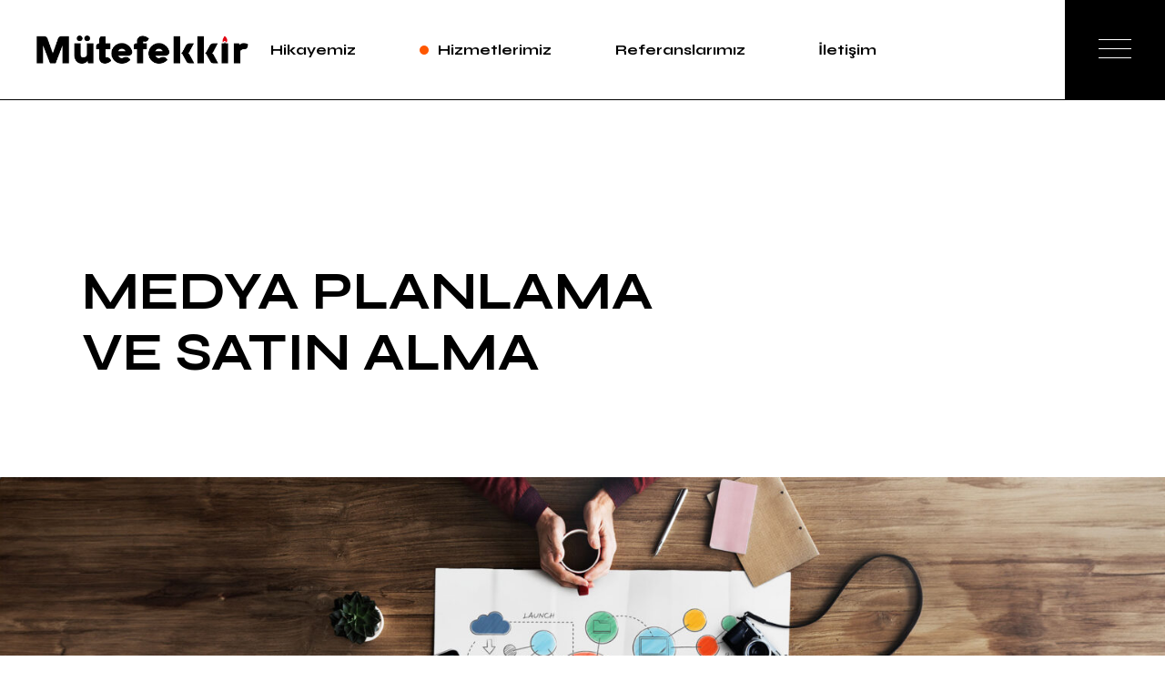

--- FILE ---
content_type: text/html; charset=UTF-8
request_url: https://www.mutefekkir.com.tr/medya-planlama-ve-satin-alma/
body_size: 19136
content:
<!DOCTYPE html>
<html lang="tr">
<head>
	<meta name="facebook-domain-verification" content="jlue5xv0yk0yhpo3guk6921ypxwga0" />
	<meta charset="UTF-8">
	<meta name="viewport" content="width=device-width, initial-scale=1, user-scalable=yes">

	<meta name='robots' content='index, follow, max-image-preview:large, max-snippet:-1, max-video-preview:-1' />

	<!-- This site is optimized with the Yoast SEO plugin v24.3 - https://yoast.com/wordpress/plugins/seo/ -->
	<title>Bursa Medya Planlama ve Satın Alma Hizmetleri - Mütefekkir</title>
	<meta name="description" content="Bursa Medya Planlama ve Satın Alma Hizmetlerimizin detaylarını bu sayfamızda sizlerin detaylı olarak inceleyebilmesi için listeledik." />
	<link rel="canonical" href="https://www.mutefekkir.com.tr/medya-planlama-ve-satin-alma/" />
	<meta property="og:locale" content="tr_TR" />
	<meta property="og:type" content="article" />
	<meta property="og:title" content="Bursa Medya Planlama ve Satın Alma Hizmetleri - Mütefekkir" />
	<meta property="og:description" content="Bursa Medya Planlama ve Satın Alma Hizmetlerimizin detaylarını bu sayfamızda sizlerin detaylı olarak inceleyebilmesi için listeledik." />
	<meta property="og:url" content="https://www.mutefekkir.com.tr/medya-planlama-ve-satin-alma/" />
	<meta property="og:site_name" content="Mütefekkir" />
	<meta property="article:modified_time" content="2024-02-14T13:49:54+00:00" />
	<meta property="og:image" content="https://www.mutefekkir.com.tr/wp-content/uploads/2024/02/MEDYA-PLANLAMA-VE-SATIN-ALMA.jpg" />
	<meta name="twitter:card" content="summary_large_image" />
	<meta name="twitter:label1" content="Tahmini okuma süresi" />
	<meta name="twitter:data1" content="2 dakika" />
	<script type="application/ld+json" class="yoast-schema-graph">{"@context":"https://schema.org","@graph":[{"@type":"WebPage","@id":"https://www.mutefekkir.com.tr/medya-planlama-ve-satin-alma/","url":"https://www.mutefekkir.com.tr/medya-planlama-ve-satin-alma/","name":"Bursa Medya Planlama ve Satın Alma Hizmetleri - Mütefekkir","isPartOf":{"@id":"https://www.mutefekkir.com.tr/#website"},"primaryImageOfPage":{"@id":"https://www.mutefekkir.com.tr/medya-planlama-ve-satin-alma/#primaryimage"},"image":{"@id":"https://www.mutefekkir.com.tr/medya-planlama-ve-satin-alma/#primaryimage"},"thumbnailUrl":"https://www.mutefekkir.com.tr/wp-content/uploads/2024/02/MEDYA-PLANLAMA-VE-SATIN-ALMA.jpg","datePublished":"2024-02-01T08:05:43+00:00","dateModified":"2024-02-14T13:49:54+00:00","description":"Bursa Medya Planlama ve Satın Alma Hizmetlerimizin detaylarını bu sayfamızda sizlerin detaylı olarak inceleyebilmesi için listeledik.","breadcrumb":{"@id":"https://www.mutefekkir.com.tr/medya-planlama-ve-satin-alma/#breadcrumb"},"inLanguage":"tr","potentialAction":[{"@type":"ReadAction","target":["https://www.mutefekkir.com.tr/medya-planlama-ve-satin-alma/"]}]},{"@type":"ImageObject","inLanguage":"tr","@id":"https://www.mutefekkir.com.tr/medya-planlama-ve-satin-alma/#primaryimage","url":"https://www.mutefekkir.com.tr/wp-content/uploads/2024/02/MEDYA-PLANLAMA-VE-SATIN-ALMA.jpg","contentUrl":"https://www.mutefekkir.com.tr/wp-content/uploads/2024/02/MEDYA-PLANLAMA-VE-SATIN-ALMA.jpg","width":2560,"height":933},{"@type":"BreadcrumbList","@id":"https://www.mutefekkir.com.tr/medya-planlama-ve-satin-alma/#breadcrumb","itemListElement":[{"@type":"ListItem","position":1,"name":"Anasayfa","item":"https://www.mutefekkir.com.tr/"},{"@type":"ListItem","position":2,"name":"Medya Planlama ve Satın Alma"}]},{"@type":"WebSite","@id":"https://www.mutefekkir.com.tr/#website","url":"https://www.mutefekkir.com.tr/","name":"Mütefekkir","description":"","publisher":{"@id":"https://www.mutefekkir.com.tr/#organization"},"potentialAction":[{"@type":"SearchAction","target":{"@type":"EntryPoint","urlTemplate":"https://www.mutefekkir.com.tr/?s={search_term_string}"},"query-input":{"@type":"PropertyValueSpecification","valueRequired":true,"valueName":"search_term_string"}}],"inLanguage":"tr"},{"@type":"Organization","@id":"https://www.mutefekkir.com.tr/#organization","name":"Mütefekkir","url":"https://www.mutefekkir.com.tr/","logo":{"@type":"ImageObject","inLanguage":"tr","@id":"https://www.mutefekkir.com.tr/#/schema/logo/image/","url":"https://www.mutefekkir.com.tr/wp-content/uploads/2024/01/websitelogo-817-.png","contentUrl":"https://www.mutefekkir.com.tr/wp-content/uploads/2024/01/websitelogo-817-.png","width":817,"height":182,"caption":"Mütefekkir"},"image":{"@id":"https://www.mutefekkir.com.tr/#/schema/logo/image/"}}]}</script>
	<!-- / Yoast SEO plugin. -->


<link rel='dns-prefetch' href='//fonts.googleapis.com' />
<link rel="alternate" title="oEmbed (JSON)" type="application/json+oembed" href="https://www.mutefekkir.com.tr/wp-json/oembed/1.0/embed?url=https%3A%2F%2Fwww.mutefekkir.com.tr%2Fmedya-planlama-ve-satin-alma%2F" />
<link rel="alternate" title="oEmbed (XML)" type="text/xml+oembed" href="https://www.mutefekkir.com.tr/wp-json/oembed/1.0/embed?url=https%3A%2F%2Fwww.mutefekkir.com.tr%2Fmedya-planlama-ve-satin-alma%2F&#038;format=xml" />
<style id='wp-img-auto-sizes-contain-inline-css' type='text/css'>
img:is([sizes=auto i],[sizes^="auto," i]){contain-intrinsic-size:3000px 1500px}
/*# sourceURL=wp-img-auto-sizes-contain-inline-css */
</style>
<link rel='stylesheet' id='animate-css' href='https://www.mutefekkir.com.tr/wp-content/plugins/qi-blocks/assets/css/plugins/animate/animate.min.css?ver=4.1.1' type='text/css' media='all' />
<link rel='stylesheet' id='sbi_styles-css' href='https://www.mutefekkir.com.tr/wp-content/plugins/instagram-feed/css/sbi-styles.min.css?ver=6.6.1' type='text/css' media='all' />
<link rel='stylesheet' id='dripicons-css' href='https://www.mutefekkir.com.tr/wp-content/plugins/eidan-core/inc/icons/dripicons/assets/css/dripicons.min.css?ver=6.9' type='text/css' media='all' />
<link rel='stylesheet' id='elegant-icons-css' href='https://www.mutefekkir.com.tr/wp-content/plugins/eidan-core/inc/icons/elegant-icons/assets/css/elegant-icons.min.css?ver=6.9' type='text/css' media='all' />
<link rel='stylesheet' id='font-awesome-css' href='https://www.mutefekkir.com.tr/wp-content/plugins/eidan-core/inc/icons/font-awesome/assets/css/all.min.css?ver=6.9' type='text/css' media='all' />
<link rel='stylesheet' id='ionicons-css' href='https://www.mutefekkir.com.tr/wp-content/plugins/eidan-core/inc/icons/ionicons/assets/css/ionicons.min.css?ver=6.9' type='text/css' media='all' />
<link rel='stylesheet' id='linea-icons-css' href='https://www.mutefekkir.com.tr/wp-content/plugins/eidan-core/inc/icons/linea-icons/assets/css/linea-icons.min.css?ver=6.9' type='text/css' media='all' />
<link rel='stylesheet' id='linear-icons-css' href='https://www.mutefekkir.com.tr/wp-content/plugins/eidan-core/inc/icons/linear-icons/assets/css/linear-icons.min.css?ver=6.9' type='text/css' media='all' />
<link rel='stylesheet' id='material-icons-css' href='https://fonts.googleapis.com/icon?family=Material+Icons&#038;ver=6.9' type='text/css' media='all' />
<link rel='stylesheet' id='simple-line-icons-css' href='https://www.mutefekkir.com.tr/wp-content/plugins/eidan-core/inc/icons/simple-line-icons/assets/css/simple-line-icons.min.css?ver=6.9' type='text/css' media='all' />
<style id='wp-emoji-styles-inline-css' type='text/css'>

	img.wp-smiley, img.emoji {
		display: inline !important;
		border: none !important;
		box-shadow: none !important;
		height: 1em !important;
		width: 1em !important;
		margin: 0 0.07em !important;
		vertical-align: -0.1em !important;
		background: none !important;
		padding: 0 !important;
	}
/*# sourceURL=wp-emoji-styles-inline-css */
</style>
<style id='classic-theme-styles-inline-css' type='text/css'>
/*! This file is auto-generated */
.wp-block-button__link{color:#fff;background-color:#32373c;border-radius:9999px;box-shadow:none;text-decoration:none;padding:calc(.667em + 2px) calc(1.333em + 2px);font-size:1.125em}.wp-block-file__button{background:#32373c;color:#fff;text-decoration:none}
/*# sourceURL=/wp-includes/css/classic-themes.min.css */
</style>
<link rel='stylesheet' id='contact-form-7-css' href='https://www.mutefekkir.com.tr/wp-content/plugins/contact-form-7/includes/css/styles.css?ver=6.0.3' type='text/css' media='all' />
<link rel='stylesheet' id='ctf_styles-css' href='https://www.mutefekkir.com.tr/wp-content/plugins/custom-twitter-feeds/css/ctf-styles.min.css?ver=2.2.5' type='text/css' media='all' />
<link rel='stylesheet' id='qi-blocks-grid-css' href='https://www.mutefekkir.com.tr/wp-content/plugins/qi-blocks/assets/dist/grid.css?ver=1.3.4' type='text/css' media='all' />
<link rel='stylesheet' id='qi-blocks-main-css' href='https://www.mutefekkir.com.tr/wp-content/plugins/qi-blocks/assets/dist/main.css?ver=1.3.4' type='text/css' media='all' />
<style id='woocommerce-inline-inline-css' type='text/css'>
.woocommerce form .form-row .required { visibility: visible; }
/*# sourceURL=woocommerce-inline-inline-css */
</style>
<link rel='stylesheet' id='qi-addons-for-elementor-grid-style-css' href='https://www.mutefekkir.com.tr/wp-content/plugins/qi-addons-for-elementor/assets/css/grid.min.css?ver=1.8.3' type='text/css' media='all' />
<link rel='stylesheet' id='qi-addons-for-elementor-helper-parts-style-css' href='https://www.mutefekkir.com.tr/wp-content/plugins/qi-addons-for-elementor/assets/css/helper-parts.min.css?ver=1.8.3' type='text/css' media='all' />
<link rel='stylesheet' id='qi-addons-for-elementor-style-css' href='https://www.mutefekkir.com.tr/wp-content/plugins/qi-addons-for-elementor/assets/css/main.min.css?ver=1.8.3' type='text/css' media='all' />
<link rel='stylesheet' id='perfect-scrollbar-css' href='https://www.mutefekkir.com.tr/wp-content/plugins/eidan-core/assets/plugins/perfect-scrollbar/perfect-scrollbar.css?ver=6.9' type='text/css' media='all' />
<link rel='stylesheet' id='swiper-css' href='https://www.mutefekkir.com.tr/wp-content/plugins/qi-addons-for-elementor/assets/plugins/swiper/8.4.5/swiper.min.css?ver=6.9' type='text/css' media='all' />
<link rel='stylesheet' id='eidan-main-css' href='https://www.mutefekkir.com.tr/wp-content/themes/eidan/assets/css/main.min.css?ver=6.9' type='text/css' media='all' />
<link rel='stylesheet' id='eidan-core-style-css' href='https://www.mutefekkir.com.tr/wp-content/plugins/eidan-core/assets/css/eidan-core.min.css?ver=6.9' type='text/css' media='all' />
<link rel='stylesheet' id='brands-styles-css' href='https://www.mutefekkir.com.tr/wp-content/plugins/woocommerce/assets/css/brands.css?ver=9.6.0' type='text/css' media='all' />
<link rel='stylesheet' id='eidan-google-fonts-css' href='https://fonts.googleapis.com/css?family=Montserrat%3A300%2C400%2C500%2C600%2C700%7CSyne%3A300%2C400%2C500%2C600%2C700&#038;subset=latin-ext&#038;display=swap&#038;ver=1.0.0' type='text/css' media='all' />
<link rel='stylesheet' id='eidan-grid-css' href='https://www.mutefekkir.com.tr/wp-content/themes/eidan/assets/css/grid.min.css?ver=6.9' type='text/css' media='all' />
<link rel='stylesheet' id='eidan-style-css' href='https://www.mutefekkir.com.tr/wp-content/themes/eidan/style.css?ver=6.9' type='text/css' media='all' />
<style id='eidan-style-inline-css' type='text/css'>
#qodef-back-to-top:hover .qodef-back-to-top-icon { background-color: rgb(221,51,51);border-color: rgb(221,51,51);}#qodef-page-outer { margin-top: -110px;}.qodef-content-lines-holder { top: -110px;}input[type="submit"]:hover, button[type="submit"]:hover, .qodef-theme-button:hover, .qodef-button.qodef-html--link.qodef-layout--filled:hover, #qodef-woo-page .added_to_cart:hover, #qodef-woo-page .button:hover, .qodef-woo-shortcode .added_to_cart:hover, .qodef-woo-shortcode .button:hover, .widget.woocommerce .button:hover { background-color: rgb(221,51,51);border-color: rgb(221,51,51);}.qodef-swiper-container .swiper-button-next:hover, .qodef-swiper-container .swiper-button-prev:hover { background-color: rgb(221,51,51);}#qodef-page-footer-top-area { border-top-color: #343434;border-top-width: 1px;border-top-style: solid;}.qodef-fullscreen-menu > ul > li > a:hover { color: rgb(221,51,51);}.qodef-fullscreen-menu .qodef-drop-down-second-inner ul li > a:hover { color: rgb(221,51,51);}#qodef-page-inner { padding: 0px 0px 0px 0px;}@media only screen and (max-width: 1024px) { #qodef-page-inner { padding: 0px 0px 0px 0px;}}#qodef-page-header .qodef-header-logo-link { height: 52px;padding: 0 0 0 40px;}#qodef-page-mobile-header .qodef-mobile-header-opener:hover, #qodef-page-mobile-header .qodef-mobile-header-opener.qodef--opened { color: rgb(221,51,51);}.widget .qodef-side-area-opener:hover { color: rgb(221,51,51);}#qodef-side-area-close:hover { color: rgb(221,51,51);}#qodef-page-sidebar .widget { margin-bottom: 28px;}#qodef-page-spinner.qodef-layout--eidan .qodef-m-inner { background-image: url(https://www.mutefekkir.com.tr/wp-content/uploads/2021/09/landing-top-bg-img-new.jpg);}.qodef-page-title { height: 244px;background-color: transparent;}.qodef-page-title .qodef-m-content { padding-top: 110px;}a:hover, p a:hover { color: rgb(221,51,51);}h1 a:hover, h1 a:focus { color: rgb(221,51,51);}h2 a:hover, h2 a:focus { color: rgb(221,51,51);}h3 a:hover, h3 a:focus { color: rgb(221,51,51);}h4 a:hover, h4 a:focus { color: rgb(221,51,51);}h5 a:hover, h5 a:focus { color: rgb(221,51,51);}h6 a:hover, h6 a:focus { color: rgb(221,51,51);}.qodef-header--standard #qodef-page-header { background-color: transparent;}.qodef-header--standard #qodef-page-header-inner { padding-left: 0px;padding-right: 0px;border-bottom-color: #000000;border-bottom-width: 1px;border-bottom-style: solid;}
/*# sourceURL=eidan-style-inline-css */
</style>
<link rel='stylesheet' id='eidan-core-elementor-css' href='https://www.mutefekkir.com.tr/wp-content/plugins/eidan-core/inc/plugins/elementor/assets/css/elementor.min.css?ver=6.9' type='text/css' media='all' />
<link rel='stylesheet' id='elementor-frontend-css' href='https://www.mutefekkir.com.tr/wp-content/plugins/elementor/assets/css/frontend.min.css?ver=3.27.1' type='text/css' media='all' />
<link rel='stylesheet' id='elementor-post-5-css' href='https://www.mutefekkir.com.tr/wp-content/uploads/elementor/css/post-5.css?ver=1737711844' type='text/css' media='all' />
<link rel='stylesheet' id='elementor-pro-css' href='https://www.mutefekkir.com.tr/wp-content/plugins/elementor-pro/assets/css/frontend.min.css?ver=3.21.1' type='text/css' media='all' />
<link rel='stylesheet' id='sbistyles-css' href='https://www.mutefekkir.com.tr/wp-content/plugins/instagram-feed/css/sbi-styles.min.css?ver=6.6.1' type='text/css' media='all' />
<link rel='stylesheet' id='magnific-popup-css' href='https://www.mutefekkir.com.tr/wp-content/plugins/eidan-core/assets/plugins/magnific-popup/magnific-popup.css?ver=6.9' type='text/css' media='all' />
<link rel='stylesheet' id='widget-text-editor-css' href='https://www.mutefekkir.com.tr/wp-content/plugins/elementor/assets/css/widget-text-editor.min.css?ver=3.27.1' type='text/css' media='all' />
<link rel='stylesheet' id='elementor-post-8512-css' href='https://www.mutefekkir.com.tr/wp-content/uploads/elementor/css/post-8512.css?ver=1737767936' type='text/css' media='all' />
<link rel='stylesheet' id='google-fonts-1-css' href='https://fonts.googleapis.com/css?family=Roboto%3A100%2C100italic%2C200%2C200italic%2C300%2C300italic%2C400%2C400italic%2C500%2C500italic%2C600%2C600italic%2C700%2C700italic%2C800%2C800italic%2C900%2C900italic%7CRoboto+Slab%3A100%2C100italic%2C200%2C200italic%2C300%2C300italic%2C400%2C400italic%2C500%2C500italic%2C600%2C600italic%2C700%2C700italic%2C800%2C800italic%2C900%2C900italic&#038;display=swap&#038;subset=latin-ext&#038;ver=6.9' type='text/css' media='all' />
<link rel="preconnect" href="https://fonts.gstatic.com/" crossorigin><script type="text/javascript" src="https://www.mutefekkir.com.tr/wp-includes/js/jquery/jquery.min.js?ver=3.7.1" id="jquery-core-js"></script>
<script type="text/javascript" src="https://www.mutefekkir.com.tr/wp-includes/js/jquery/jquery-migrate.min.js?ver=3.4.1" id="jquery-migrate-js"></script>
<script type="text/javascript" src="https://www.mutefekkir.com.tr/wp-content/plugins/woocommerce/assets/js/jquery-blockui/jquery.blockUI.min.js?ver=2.7.0-wc.9.6.0" id="jquery-blockui-js" defer="defer" data-wp-strategy="defer"></script>
<script type="text/javascript" id="wc-add-to-cart-js-extra">
/* <![CDATA[ */
var wc_add_to_cart_params = {"ajax_url":"/wp-admin/admin-ajax.php","wc_ajax_url":"/?wc-ajax=%%endpoint%%","i18n_view_cart":"Sepetim","cart_url":"https://www.mutefekkir.com.tr","is_cart":"","cart_redirect_after_add":"no"};
//# sourceURL=wc-add-to-cart-js-extra
/* ]]> */
</script>
<script type="text/javascript" src="https://www.mutefekkir.com.tr/wp-content/plugins/woocommerce/assets/js/frontend/add-to-cart.min.js?ver=9.6.0" id="wc-add-to-cart-js" defer="defer" data-wp-strategy="defer"></script>
<script type="text/javascript" src="https://www.mutefekkir.com.tr/wp-content/plugins/woocommerce/assets/js/js-cookie/js.cookie.min.js?ver=2.1.4-wc.9.6.0" id="js-cookie-js" defer="defer" data-wp-strategy="defer"></script>
<script type="text/javascript" id="woocommerce-js-extra">
/* <![CDATA[ */
var woocommerce_params = {"ajax_url":"/wp-admin/admin-ajax.php","wc_ajax_url":"/?wc-ajax=%%endpoint%%"};
//# sourceURL=woocommerce-js-extra
/* ]]> */
</script>
<script type="text/javascript" src="https://www.mutefekkir.com.tr/wp-content/plugins/woocommerce/assets/js/frontend/woocommerce.min.js?ver=9.6.0" id="woocommerce-js" defer="defer" data-wp-strategy="defer"></script>
<link rel="https://api.w.org/" href="https://www.mutefekkir.com.tr/wp-json/" /><link rel="alternate" title="JSON" type="application/json" href="https://www.mutefekkir.com.tr/wp-json/wp/v2/pages/8512" /><link rel="EditURI" type="application/rsd+xml" title="RSD" href="https://www.mutefekkir.com.tr/xmlrpc.php?rsd" />
<meta name="generator" content="WordPress 6.9" />
<meta name="generator" content="WooCommerce 9.6.0" />
<link rel='shortlink' href='https://www.mutefekkir.com.tr/?p=8512' />
	<noscript><style>.woocommerce-product-gallery{ opacity: 1 !important; }</style></noscript>
	<meta name="generator" content="Elementor 3.27.1; features: e_font_icon_svg, additional_custom_breakpoints; settings: css_print_method-external, google_font-enabled, font_display-swap">

<!-- Meta Pixel Code -->
<script type='text/javascript'>
!function(f,b,e,v,n,t,s){if(f.fbq)return;n=f.fbq=function(){n.callMethod?
n.callMethod.apply(n,arguments):n.queue.push(arguments)};if(!f._fbq)f._fbq=n;
n.push=n;n.loaded=!0;n.version='2.0';n.queue=[];t=b.createElement(e);t.async=!0;
t.src=v;s=b.getElementsByTagName(e)[0];s.parentNode.insertBefore(t,s)}(window,
document,'script','https://connect.facebook.net/en_US/fbevents.js?v=next');
</script>
<!-- End Meta Pixel Code -->

      <script type='text/javascript'>
        var url = window.location.origin + '?ob=open-bridge';
        fbq('set', 'openbridge', '511300486244941', url);
      </script>
    <script type='text/javascript'>fbq('init', '511300486244941', {}, {
    "agent": "wordpress-6.9-3.0.16"
})</script><script type='text/javascript'>
    fbq('track', 'PageView', []);
  </script>
<!-- Meta Pixel Code -->
<noscript>
<img height="1" width="1" style="display:none" alt="fbpx"
src="https://www.facebook.com/tr?id=511300486244941&ev=PageView&noscript=1" />
</noscript>
<!-- End Meta Pixel Code -->
			<style>
				.e-con.e-parent:nth-of-type(n+4):not(.e-lazyloaded):not(.e-no-lazyload),
				.e-con.e-parent:nth-of-type(n+4):not(.e-lazyloaded):not(.e-no-lazyload) * {
					background-image: none !important;
				}
				@media screen and (max-height: 1024px) {
					.e-con.e-parent:nth-of-type(n+3):not(.e-lazyloaded):not(.e-no-lazyload),
					.e-con.e-parent:nth-of-type(n+3):not(.e-lazyloaded):not(.e-no-lazyload) * {
						background-image: none !important;
					}
				}
				@media screen and (max-height: 640px) {
					.e-con.e-parent:nth-of-type(n+2):not(.e-lazyloaded):not(.e-no-lazyload),
					.e-con.e-parent:nth-of-type(n+2):not(.e-lazyloaded):not(.e-no-lazyload) * {
						background-image: none !important;
					}
				}
			</style>
			<meta name="generator" content="Powered by Slider Revolution 6.7.5 - responsive, Mobile-Friendly Slider Plugin for WordPress with comfortable drag and drop interface." />
<style class='wp-fonts-local' type='text/css'>
@font-face{font-family:Inter;font-style:normal;font-weight:300 900;font-display:fallback;src:url('https://www.mutefekkir.com.tr/wp-content/plugins/woocommerce/assets/fonts/Inter-VariableFont_slnt,wght.woff2') format('woff2');font-stretch:normal;}
@font-face{font-family:Cardo;font-style:normal;font-weight:400;font-display:fallback;src:url('https://www.mutefekkir.com.tr/wp-content/plugins/woocommerce/assets/fonts/cardo_normal_400.woff2') format('woff2');}
</style>
<link rel="icon" href="https://www.mutefekkir.com.tr/wp-content/uploads/2024/02/cropped-favicon-32x32.png" sizes="32x32" />
<link rel="icon" href="https://www.mutefekkir.com.tr/wp-content/uploads/2024/02/cropped-favicon-192x192.png" sizes="192x192" />
<link rel="apple-touch-icon" href="https://www.mutefekkir.com.tr/wp-content/uploads/2024/02/cropped-favicon-180x180.png" />
<meta name="msapplication-TileImage" content="https://www.mutefekkir.com.tr/wp-content/uploads/2024/02/cropped-favicon-270x270.png" />
<script>function setREVStartSize(e){
			//window.requestAnimationFrame(function() {
				window.RSIW = window.RSIW===undefined ? window.innerWidth : window.RSIW;
				window.RSIH = window.RSIH===undefined ? window.innerHeight : window.RSIH;
				try {
					var pw = document.getElementById(e.c).parentNode.offsetWidth,
						newh;
					pw = pw===0 || isNaN(pw) || (e.l=="fullwidth" || e.layout=="fullwidth") ? window.RSIW : pw;
					e.tabw = e.tabw===undefined ? 0 : parseInt(e.tabw);
					e.thumbw = e.thumbw===undefined ? 0 : parseInt(e.thumbw);
					e.tabh = e.tabh===undefined ? 0 : parseInt(e.tabh);
					e.thumbh = e.thumbh===undefined ? 0 : parseInt(e.thumbh);
					e.tabhide = e.tabhide===undefined ? 0 : parseInt(e.tabhide);
					e.thumbhide = e.thumbhide===undefined ? 0 : parseInt(e.thumbhide);
					e.mh = e.mh===undefined || e.mh=="" || e.mh==="auto" ? 0 : parseInt(e.mh,0);
					if(e.layout==="fullscreen" || e.l==="fullscreen")
						newh = Math.max(e.mh,window.RSIH);
					else{
						e.gw = Array.isArray(e.gw) ? e.gw : [e.gw];
						for (var i in e.rl) if (e.gw[i]===undefined || e.gw[i]===0) e.gw[i] = e.gw[i-1];
						e.gh = e.el===undefined || e.el==="" || (Array.isArray(e.el) && e.el.length==0)? e.gh : e.el;
						e.gh = Array.isArray(e.gh) ? e.gh : [e.gh];
						for (var i in e.rl) if (e.gh[i]===undefined || e.gh[i]===0) e.gh[i] = e.gh[i-1];
											
						var nl = new Array(e.rl.length),
							ix = 0,
							sl;
						e.tabw = e.tabhide>=pw ? 0 : e.tabw;
						e.thumbw = e.thumbhide>=pw ? 0 : e.thumbw;
						e.tabh = e.tabhide>=pw ? 0 : e.tabh;
						e.thumbh = e.thumbhide>=pw ? 0 : e.thumbh;
						for (var i in e.rl) nl[i] = e.rl[i]<window.RSIW ? 0 : e.rl[i];
						sl = nl[0];
						for (var i in nl) if (sl>nl[i] && nl[i]>0) { sl = nl[i]; ix=i;}
						var m = pw>(e.gw[ix]+e.tabw+e.thumbw) ? 1 : (pw-(e.tabw+e.thumbw)) / (e.gw[ix]);
						newh =  (e.gh[ix] * m) + (e.tabh + e.thumbh);
					}
					var el = document.getElementById(e.c);
					if (el!==null && el) el.style.height = newh+"px";
					el = document.getElementById(e.c+"_wrapper");
					if (el!==null && el) {
						el.style.height = newh+"px";
						el.style.display = "block";
					}
				} catch(e){
					console.log("Failure at Presize of Slider:" + e)
				}
			//});
		  };</script>
	<!-- Meta Pixel Code -->
<script>
!function(f,b,e,v,n,t,s)
{if(f.fbq)return;n=f.fbq=function(){n.callMethod?
n.callMethod.apply(n,arguments):n.queue.push(arguments)};
if(!f._fbq)f._fbq=n;n.push=n;n.loaded=!0;n.version='2.0';
n.queue=[];t=b.createElement(e);t.async=!0;
t.src=v;s=b.getElementsByTagName(e)[0];
s.parentNode.insertBefore(t,s)}(window, document,'script',
'https://connect.facebook.net/en_US/fbevents.js');
fbq('init', '511300486244941');
fbq('track', 'PageView');
</script>
<noscript><img height="1" width="1" style="display:none"
src="https://www.facebook.com/tr?id=511300486244941&ev=PageView&noscript=1"
/></noscript>
<!-- End Meta Pixel Code -->
<style id='wp-block-image-inline-css' type='text/css'>
.wp-block-image>a,.wp-block-image>figure>a{display:inline-block}.wp-block-image img{box-sizing:border-box;height:auto;max-width:100%;vertical-align:bottom}@media not (prefers-reduced-motion){.wp-block-image img.hide{visibility:hidden}.wp-block-image img.show{animation:show-content-image .4s}}.wp-block-image[style*=border-radius] img,.wp-block-image[style*=border-radius]>a{border-radius:inherit}.wp-block-image.has-custom-border img{box-sizing:border-box}.wp-block-image.aligncenter{text-align:center}.wp-block-image.alignfull>a,.wp-block-image.alignwide>a{width:100%}.wp-block-image.alignfull img,.wp-block-image.alignwide img{height:auto;width:100%}.wp-block-image .aligncenter,.wp-block-image .alignleft,.wp-block-image .alignright,.wp-block-image.aligncenter,.wp-block-image.alignleft,.wp-block-image.alignright{display:table}.wp-block-image .aligncenter>figcaption,.wp-block-image .alignleft>figcaption,.wp-block-image .alignright>figcaption,.wp-block-image.aligncenter>figcaption,.wp-block-image.alignleft>figcaption,.wp-block-image.alignright>figcaption{caption-side:bottom;display:table-caption}.wp-block-image .alignleft{float:left;margin:.5em 1em .5em 0}.wp-block-image .alignright{float:right;margin:.5em 0 .5em 1em}.wp-block-image .aligncenter{margin-left:auto;margin-right:auto}.wp-block-image :where(figcaption){margin-bottom:1em;margin-top:.5em}.wp-block-image.is-style-circle-mask img{border-radius:9999px}@supports ((-webkit-mask-image:none) or (mask-image:none)) or (-webkit-mask-image:none){.wp-block-image.is-style-circle-mask img{border-radius:0;-webkit-mask-image:url('data:image/svg+xml;utf8,<svg viewBox="0 0 100 100" xmlns="http://www.w3.org/2000/svg"><circle cx="50" cy="50" r="50"/></svg>');mask-image:url('data:image/svg+xml;utf8,<svg viewBox="0 0 100 100" xmlns="http://www.w3.org/2000/svg"><circle cx="50" cy="50" r="50"/></svg>');mask-mode:alpha;-webkit-mask-position:center;mask-position:center;-webkit-mask-repeat:no-repeat;mask-repeat:no-repeat;-webkit-mask-size:contain;mask-size:contain}}:root :where(.wp-block-image.is-style-rounded img,.wp-block-image .is-style-rounded img){border-radius:9999px}.wp-block-image figure{margin:0}.wp-lightbox-container{display:flex;flex-direction:column;position:relative}.wp-lightbox-container img{cursor:zoom-in}.wp-lightbox-container img:hover+button{opacity:1}.wp-lightbox-container button{align-items:center;backdrop-filter:blur(16px) saturate(180%);background-color:#5a5a5a40;border:none;border-radius:4px;cursor:zoom-in;display:flex;height:20px;justify-content:center;opacity:0;padding:0;position:absolute;right:16px;text-align:center;top:16px;width:20px;z-index:100}@media not (prefers-reduced-motion){.wp-lightbox-container button{transition:opacity .2s ease}}.wp-lightbox-container button:focus-visible{outline:3px auto #5a5a5a40;outline:3px auto -webkit-focus-ring-color;outline-offset:3px}.wp-lightbox-container button:hover{cursor:pointer;opacity:1}.wp-lightbox-container button:focus{opacity:1}.wp-lightbox-container button:focus,.wp-lightbox-container button:hover,.wp-lightbox-container button:not(:hover):not(:active):not(.has-background){background-color:#5a5a5a40;border:none}.wp-lightbox-overlay{box-sizing:border-box;cursor:zoom-out;height:100vh;left:0;overflow:hidden;position:fixed;top:0;visibility:hidden;width:100%;z-index:100000}.wp-lightbox-overlay .close-button{align-items:center;cursor:pointer;display:flex;justify-content:center;min-height:40px;min-width:40px;padding:0;position:absolute;right:calc(env(safe-area-inset-right) + 16px);top:calc(env(safe-area-inset-top) + 16px);z-index:5000000}.wp-lightbox-overlay .close-button:focus,.wp-lightbox-overlay .close-button:hover,.wp-lightbox-overlay .close-button:not(:hover):not(:active):not(.has-background){background:none;border:none}.wp-lightbox-overlay .lightbox-image-container{height:var(--wp--lightbox-container-height);left:50%;overflow:hidden;position:absolute;top:50%;transform:translate(-50%,-50%);transform-origin:top left;width:var(--wp--lightbox-container-width);z-index:9999999999}.wp-lightbox-overlay .wp-block-image{align-items:center;box-sizing:border-box;display:flex;height:100%;justify-content:center;margin:0;position:relative;transform-origin:0 0;width:100%;z-index:3000000}.wp-lightbox-overlay .wp-block-image img{height:var(--wp--lightbox-image-height);min-height:var(--wp--lightbox-image-height);min-width:var(--wp--lightbox-image-width);width:var(--wp--lightbox-image-width)}.wp-lightbox-overlay .wp-block-image figcaption{display:none}.wp-lightbox-overlay button{background:none;border:none}.wp-lightbox-overlay .scrim{background-color:#fff;height:100%;opacity:.9;position:absolute;width:100%;z-index:2000000}.wp-lightbox-overlay.active{visibility:visible}@media not (prefers-reduced-motion){.wp-lightbox-overlay.active{animation:turn-on-visibility .25s both}.wp-lightbox-overlay.active img{animation:turn-on-visibility .35s both}.wp-lightbox-overlay.show-closing-animation:not(.active){animation:turn-off-visibility .35s both}.wp-lightbox-overlay.show-closing-animation:not(.active) img{animation:turn-off-visibility .25s both}.wp-lightbox-overlay.zoom.active{animation:none;opacity:1;visibility:visible}.wp-lightbox-overlay.zoom.active .lightbox-image-container{animation:lightbox-zoom-in .4s}.wp-lightbox-overlay.zoom.active .lightbox-image-container img{animation:none}.wp-lightbox-overlay.zoom.active .scrim{animation:turn-on-visibility .4s forwards}.wp-lightbox-overlay.zoom.show-closing-animation:not(.active){animation:none}.wp-lightbox-overlay.zoom.show-closing-animation:not(.active) .lightbox-image-container{animation:lightbox-zoom-out .4s}.wp-lightbox-overlay.zoom.show-closing-animation:not(.active) .lightbox-image-container img{animation:none}.wp-lightbox-overlay.zoom.show-closing-animation:not(.active) .scrim{animation:turn-off-visibility .4s forwards}}@keyframes show-content-image{0%{visibility:hidden}99%{visibility:hidden}to{visibility:visible}}@keyframes turn-on-visibility{0%{opacity:0}to{opacity:1}}@keyframes turn-off-visibility{0%{opacity:1;visibility:visible}99%{opacity:0;visibility:visible}to{opacity:0;visibility:hidden}}@keyframes lightbox-zoom-in{0%{transform:translate(calc((-100vw + var(--wp--lightbox-scrollbar-width))/2 + var(--wp--lightbox-initial-left-position)),calc(-50vh + var(--wp--lightbox-initial-top-position))) scale(var(--wp--lightbox-scale))}to{transform:translate(-50%,-50%) scale(1)}}@keyframes lightbox-zoom-out{0%{transform:translate(-50%,-50%) scale(1);visibility:visible}99%{visibility:visible}to{transform:translate(calc((-100vw + var(--wp--lightbox-scrollbar-width))/2 + var(--wp--lightbox-initial-left-position)),calc(-50vh + var(--wp--lightbox-initial-top-position))) scale(var(--wp--lightbox-scale));visibility:hidden}}
/*# sourceURL=https://www.mutefekkir.com.tr/wp-includes/blocks/image/style.min.css */
</style>
<style id='wp-block-group-inline-css' type='text/css'>
.wp-block-group{box-sizing:border-box}:where(.wp-block-group.wp-block-group-is-layout-constrained){position:relative}
/*# sourceURL=https://www.mutefekkir.com.tr/wp-includes/blocks/group/style.min.css */
</style>
<style id='wp-block-paragraph-inline-css' type='text/css'>
.is-small-text{font-size:.875em}.is-regular-text{font-size:1em}.is-large-text{font-size:2.25em}.is-larger-text{font-size:3em}.has-drop-cap:not(:focus):first-letter{float:left;font-size:8.4em;font-style:normal;font-weight:100;line-height:.68;margin:.05em .1em 0 0;text-transform:uppercase}body.rtl .has-drop-cap:not(:focus):first-letter{float:none;margin-left:.1em}p.has-drop-cap.has-background{overflow:hidden}:root :where(p.has-background){padding:1.25em 2.375em}:where(p.has-text-color:not(.has-link-color)) a{color:inherit}p.has-text-align-left[style*="writing-mode:vertical-lr"],p.has-text-align-right[style*="writing-mode:vertical-rl"]{rotate:180deg}
/*# sourceURL=https://www.mutefekkir.com.tr/wp-includes/blocks/paragraph/style.min.css */
</style>
<link rel='stylesheet' id='wc-blocks-style-css' href='https://www.mutefekkir.com.tr/wp-content/plugins/woocommerce/assets/client/blocks/wc-blocks.css?ver=wc-9.6.0' type='text/css' media='all' />
<style id='global-styles-inline-css' type='text/css'>
:root{--wp--preset--aspect-ratio--square: 1;--wp--preset--aspect-ratio--4-3: 4/3;--wp--preset--aspect-ratio--3-4: 3/4;--wp--preset--aspect-ratio--3-2: 3/2;--wp--preset--aspect-ratio--2-3: 2/3;--wp--preset--aspect-ratio--16-9: 16/9;--wp--preset--aspect-ratio--9-16: 9/16;--wp--preset--color--black: #000000;--wp--preset--color--cyan-bluish-gray: #abb8c3;--wp--preset--color--white: #ffffff;--wp--preset--color--pale-pink: #f78da7;--wp--preset--color--vivid-red: #cf2e2e;--wp--preset--color--luminous-vivid-orange: #ff6900;--wp--preset--color--luminous-vivid-amber: #fcb900;--wp--preset--color--light-green-cyan: #7bdcb5;--wp--preset--color--vivid-green-cyan: #00d084;--wp--preset--color--pale-cyan-blue: #8ed1fc;--wp--preset--color--vivid-cyan-blue: #0693e3;--wp--preset--color--vivid-purple: #9b51e0;--wp--preset--gradient--vivid-cyan-blue-to-vivid-purple: linear-gradient(135deg,rgb(6,147,227) 0%,rgb(155,81,224) 100%);--wp--preset--gradient--light-green-cyan-to-vivid-green-cyan: linear-gradient(135deg,rgb(122,220,180) 0%,rgb(0,208,130) 100%);--wp--preset--gradient--luminous-vivid-amber-to-luminous-vivid-orange: linear-gradient(135deg,rgb(252,185,0) 0%,rgb(255,105,0) 100%);--wp--preset--gradient--luminous-vivid-orange-to-vivid-red: linear-gradient(135deg,rgb(255,105,0) 0%,rgb(207,46,46) 100%);--wp--preset--gradient--very-light-gray-to-cyan-bluish-gray: linear-gradient(135deg,rgb(238,238,238) 0%,rgb(169,184,195) 100%);--wp--preset--gradient--cool-to-warm-spectrum: linear-gradient(135deg,rgb(74,234,220) 0%,rgb(151,120,209) 20%,rgb(207,42,186) 40%,rgb(238,44,130) 60%,rgb(251,105,98) 80%,rgb(254,248,76) 100%);--wp--preset--gradient--blush-light-purple: linear-gradient(135deg,rgb(255,206,236) 0%,rgb(152,150,240) 100%);--wp--preset--gradient--blush-bordeaux: linear-gradient(135deg,rgb(254,205,165) 0%,rgb(254,45,45) 50%,rgb(107,0,62) 100%);--wp--preset--gradient--luminous-dusk: linear-gradient(135deg,rgb(255,203,112) 0%,rgb(199,81,192) 50%,rgb(65,88,208) 100%);--wp--preset--gradient--pale-ocean: linear-gradient(135deg,rgb(255,245,203) 0%,rgb(182,227,212) 50%,rgb(51,167,181) 100%);--wp--preset--gradient--electric-grass: linear-gradient(135deg,rgb(202,248,128) 0%,rgb(113,206,126) 100%);--wp--preset--gradient--midnight: linear-gradient(135deg,rgb(2,3,129) 0%,rgb(40,116,252) 100%);--wp--preset--font-size--small: 13px;--wp--preset--font-size--medium: 20px;--wp--preset--font-size--large: 36px;--wp--preset--font-size--x-large: 42px;--wp--preset--font-family--inter: "Inter", sans-serif;--wp--preset--font-family--cardo: Cardo;--wp--preset--spacing--20: 0.44rem;--wp--preset--spacing--30: 0.67rem;--wp--preset--spacing--40: 1rem;--wp--preset--spacing--50: 1.5rem;--wp--preset--spacing--60: 2.25rem;--wp--preset--spacing--70: 3.38rem;--wp--preset--spacing--80: 5.06rem;--wp--preset--shadow--natural: 6px 6px 9px rgba(0, 0, 0, 0.2);--wp--preset--shadow--deep: 12px 12px 50px rgba(0, 0, 0, 0.4);--wp--preset--shadow--sharp: 6px 6px 0px rgba(0, 0, 0, 0.2);--wp--preset--shadow--outlined: 6px 6px 0px -3px rgb(255, 255, 255), 6px 6px rgb(0, 0, 0);--wp--preset--shadow--crisp: 6px 6px 0px rgb(0, 0, 0);}:where(.is-layout-flex){gap: 0.5em;}:where(.is-layout-grid){gap: 0.5em;}body .is-layout-flex{display: flex;}.is-layout-flex{flex-wrap: wrap;align-items: center;}.is-layout-flex > :is(*, div){margin: 0;}body .is-layout-grid{display: grid;}.is-layout-grid > :is(*, div){margin: 0;}:where(.wp-block-columns.is-layout-flex){gap: 2em;}:where(.wp-block-columns.is-layout-grid){gap: 2em;}:where(.wp-block-post-template.is-layout-flex){gap: 1.25em;}:where(.wp-block-post-template.is-layout-grid){gap: 1.25em;}.has-black-color{color: var(--wp--preset--color--black) !important;}.has-cyan-bluish-gray-color{color: var(--wp--preset--color--cyan-bluish-gray) !important;}.has-white-color{color: var(--wp--preset--color--white) !important;}.has-pale-pink-color{color: var(--wp--preset--color--pale-pink) !important;}.has-vivid-red-color{color: var(--wp--preset--color--vivid-red) !important;}.has-luminous-vivid-orange-color{color: var(--wp--preset--color--luminous-vivid-orange) !important;}.has-luminous-vivid-amber-color{color: var(--wp--preset--color--luminous-vivid-amber) !important;}.has-light-green-cyan-color{color: var(--wp--preset--color--light-green-cyan) !important;}.has-vivid-green-cyan-color{color: var(--wp--preset--color--vivid-green-cyan) !important;}.has-pale-cyan-blue-color{color: var(--wp--preset--color--pale-cyan-blue) !important;}.has-vivid-cyan-blue-color{color: var(--wp--preset--color--vivid-cyan-blue) !important;}.has-vivid-purple-color{color: var(--wp--preset--color--vivid-purple) !important;}.has-black-background-color{background-color: var(--wp--preset--color--black) !important;}.has-cyan-bluish-gray-background-color{background-color: var(--wp--preset--color--cyan-bluish-gray) !important;}.has-white-background-color{background-color: var(--wp--preset--color--white) !important;}.has-pale-pink-background-color{background-color: var(--wp--preset--color--pale-pink) !important;}.has-vivid-red-background-color{background-color: var(--wp--preset--color--vivid-red) !important;}.has-luminous-vivid-orange-background-color{background-color: var(--wp--preset--color--luminous-vivid-orange) !important;}.has-luminous-vivid-amber-background-color{background-color: var(--wp--preset--color--luminous-vivid-amber) !important;}.has-light-green-cyan-background-color{background-color: var(--wp--preset--color--light-green-cyan) !important;}.has-vivid-green-cyan-background-color{background-color: var(--wp--preset--color--vivid-green-cyan) !important;}.has-pale-cyan-blue-background-color{background-color: var(--wp--preset--color--pale-cyan-blue) !important;}.has-vivid-cyan-blue-background-color{background-color: var(--wp--preset--color--vivid-cyan-blue) !important;}.has-vivid-purple-background-color{background-color: var(--wp--preset--color--vivid-purple) !important;}.has-black-border-color{border-color: var(--wp--preset--color--black) !important;}.has-cyan-bluish-gray-border-color{border-color: var(--wp--preset--color--cyan-bluish-gray) !important;}.has-white-border-color{border-color: var(--wp--preset--color--white) !important;}.has-pale-pink-border-color{border-color: var(--wp--preset--color--pale-pink) !important;}.has-vivid-red-border-color{border-color: var(--wp--preset--color--vivid-red) !important;}.has-luminous-vivid-orange-border-color{border-color: var(--wp--preset--color--luminous-vivid-orange) !important;}.has-luminous-vivid-amber-border-color{border-color: var(--wp--preset--color--luminous-vivid-amber) !important;}.has-light-green-cyan-border-color{border-color: var(--wp--preset--color--light-green-cyan) !important;}.has-vivid-green-cyan-border-color{border-color: var(--wp--preset--color--vivid-green-cyan) !important;}.has-pale-cyan-blue-border-color{border-color: var(--wp--preset--color--pale-cyan-blue) !important;}.has-vivid-cyan-blue-border-color{border-color: var(--wp--preset--color--vivid-cyan-blue) !important;}.has-vivid-purple-border-color{border-color: var(--wp--preset--color--vivid-purple) !important;}.has-vivid-cyan-blue-to-vivid-purple-gradient-background{background: var(--wp--preset--gradient--vivid-cyan-blue-to-vivid-purple) !important;}.has-light-green-cyan-to-vivid-green-cyan-gradient-background{background: var(--wp--preset--gradient--light-green-cyan-to-vivid-green-cyan) !important;}.has-luminous-vivid-amber-to-luminous-vivid-orange-gradient-background{background: var(--wp--preset--gradient--luminous-vivid-amber-to-luminous-vivid-orange) !important;}.has-luminous-vivid-orange-to-vivid-red-gradient-background{background: var(--wp--preset--gradient--luminous-vivid-orange-to-vivid-red) !important;}.has-very-light-gray-to-cyan-bluish-gray-gradient-background{background: var(--wp--preset--gradient--very-light-gray-to-cyan-bluish-gray) !important;}.has-cool-to-warm-spectrum-gradient-background{background: var(--wp--preset--gradient--cool-to-warm-spectrum) !important;}.has-blush-light-purple-gradient-background{background: var(--wp--preset--gradient--blush-light-purple) !important;}.has-blush-bordeaux-gradient-background{background: var(--wp--preset--gradient--blush-bordeaux) !important;}.has-luminous-dusk-gradient-background{background: var(--wp--preset--gradient--luminous-dusk) !important;}.has-pale-ocean-gradient-background{background: var(--wp--preset--gradient--pale-ocean) !important;}.has-electric-grass-gradient-background{background: var(--wp--preset--gradient--electric-grass) !important;}.has-midnight-gradient-background{background: var(--wp--preset--gradient--midnight) !important;}.has-small-font-size{font-size: var(--wp--preset--font-size--small) !important;}.has-medium-font-size{font-size: var(--wp--preset--font-size--medium) !important;}.has-large-font-size{font-size: var(--wp--preset--font-size--large) !important;}.has-x-large-font-size{font-size: var(--wp--preset--font-size--x-large) !important;}
/*# sourceURL=global-styles-inline-css */
</style>
<link rel='stylesheet' id='rs-plugin-settings-css' href='//www.mutefekkir.com.tr/wp-content/plugins/revslider/sr6/assets/css/rs6.css?ver=6.7.5' type='text/css' media='all' />
<style id='rs-plugin-settings-inline-css' type='text/css'>
#rs-demo-id {}
/*# sourceURL=rs-plugin-settings-inline-css */
</style>
</head>
<body class="wp-singular page-template page-template-page-full-width page-template-page-full-width-php page page-id-8512 wp-custom-logo wp-theme-eidan theme-eidan qi-blocks-1.3.4 qodef-gutenberg--no-touch qode-framework-1.2.2 woocommerce-no-js qodef-qi--no-touch qi-addons-for-elementor-1.8.3 qodef-back-to-top--enabled qodef-content-bottom--enabled  qodef-header--standard qodef-header-appearance--none qodef-header--transparent qodef-mobile-header--standard qodef-drop-down-second--full-width qodef-drop-down-second--default qodef-yith-wccl--predefined qodef-yith-wcqv--predefined qodef-yith-wcwl--predefined eidan-core-1.0.2 eidan-1.2 qodef-content-grid-1400 qodef-header-standard--center qodef-search--covers-header elementor-default elementor-kit-5 elementor-page elementor-page-8512" itemscope itemtype="https://schema.org/WebPage">
	<a class="skip-link screen-reader-text" href="#qodef-page-content">Skip to the content</a>	<div id="qodef-page-wrapper" class="">
				<div class="qodef-page-header-cover"></div>

<header id="qodef-page-header"  role="banner">
		<div id="qodef-page-header-inner" class="">
		<div class="qodef-header-wrapper">
	<div class="qodef-header-logo">
		<a itemprop="url" class="qodef-header-logo-link qodef-height--set qodef-source--image" href="https://www.mutefekkir.com.tr/" rel="home">
	<img loading="lazy" width="817" height="182" src="https://www.mutefekkir.com.tr/wp-content/uploads/2024/01/websitelogo-817-.png" class="qodef-header-logo-image qodef--main qodef--customizer" alt="Mütefekkir" itemprop="logo" decoding="async" srcset="https://www.mutefekkir.com.tr/wp-content/uploads/2024/01/websitelogo-817-.png 817w, https://www.mutefekkir.com.tr/wp-content/uploads/2024/01/websitelogo-817--300x67.png 300w, https://www.mutefekkir.com.tr/wp-content/uploads/2024/01/websitelogo-817--768x171.png 768w, https://www.mutefekkir.com.tr/wp-content/uploads/2024/01/websitelogo-817--600x134.png 600w" sizes="(max-width: 817px) 100vw, 817px" /><img loading="lazy" width="167" height="38" src="https://www.mutefekkir.com.tr/wp-content/uploads/2023/12/mutefekkirLogo2023-yeni-beyaz.svg" class="qodef-header-logo-image qodef--dark" alt="logo dark" itemprop="image" /><img loading="lazy" width="167" height="38" src="https://www.mutefekkir.com.tr/wp-content/uploads/2023/12/mutefekkirLogo2023-yeni.svg" class="qodef-header-logo-image qodef--light" alt="logo light" itemprop="image" /></a>
	</div>
		<nav class="qodef-header-navigation" role="navigation" aria-label="Top Menu">
		<ul id="menu-main-menu-1" class="menu"><li class="menu-item menu-item-type-post_type menu-item-object-page menu-item-8050"><a href="https://www.mutefekkir.com.tr/hikayemiz/"><span class="qodef-menu-item-text">Hikayemiz</span></a></li>
<li class="menu-item menu-item-type-post_type menu-item-object-page current-menu-ancestor current-menu-parent current_page_parent current_page_ancestor menu-item-has-children menu-item-8069 qodef-menu-item--narrow"><a href="https://www.mutefekkir.com.tr/hizmetlerimiz/"><span class="qodef-menu-item-text">Hizmetlerimiz<svg class="qodef-svg--menu-arrow qodef-m qodef-menu-item-arrow" xmlns="http://www.w3.org/2000/svg" xmlns:xlink="http://www.w3.org/1999/xlink" width="32" height="32" viewBox="0 0 32 32"><g><path d="M 13.8,24.196c 0.39,0.39, 1.024,0.39, 1.414,0l 6.486-6.486c 0.196-0.196, 0.294-0.454, 0.292-0.71 c0-0.258-0.096-0.514-0.292-0.71L 15.214,9.804c-0.39-0.39-1.024-0.39-1.414,0c-0.39,0.39-0.39,1.024,0,1.414L 19.582,17 L 13.8,22.782C 13.41,23.172, 13.41,23.806, 13.8,24.196z"></path></g></svg></span></a>
<div class="qodef-drop-down-second"><div class="qodef-drop-down-second-inner"><ul class="sub-menu">
	<li class="menu-item menu-item-type-post_type menu-item-object-page menu-item-8564"><a href="https://www.mutefekkir.com.tr/dijital-reklam/"><span class="qodef-menu-item-text">Dijital Reklam</span></a></li>
	<li class="menu-item menu-item-type-post_type menu-item-object-page menu-item-8551"><a href="https://www.mutefekkir.com.tr/e-ticaret/"><span class="qodef-menu-item-text">E-Ticaret</span></a></li>
	<li class="menu-item menu-item-type-post_type menu-item-object-page menu-item-8550"><a href="https://www.mutefekkir.com.tr/grafik-ve-tasarim/"><span class="qodef-menu-item-text">Grafik ve Tasarım</span></a></li>
	<li class="menu-item menu-item-type-post_type menu-item-object-page menu-item-8549"><a href="https://www.mutefekkir.com.tr/sosyal-medya-ve-pazarlama/"><span class="qodef-menu-item-text">Sosyal Medya Ve Pazarlama</span></a></li>
	<li class="menu-item menu-item-type-post_type menu-item-object-page menu-item-8548"><a href="https://www.mutefekkir.com.tr/web-tasarimi/"><span class="qodef-menu-item-text">Web Tasarımı</span></a></li>
	<li class="menu-item menu-item-type-post_type menu-item-object-page menu-item-8547"><a href="https://www.mutefekkir.com.tr/acik-hava/"><span class="qodef-menu-item-text">Açık Hava</span></a></li>
	<li class="menu-item menu-item-type-post_type menu-item-object-page menu-item-8546"><a href="https://www.mutefekkir.com.tr/fotograf/"><span class="qodef-menu-item-text">Fotoğraf</span></a></li>
	<li class="menu-item menu-item-type-post_type menu-item-object-page menu-item-8545"><a href="https://www.mutefekkir.com.tr/kurumsal-kimlik/"><span class="qodef-menu-item-text">Kurumsal Kimlik</span></a></li>
	<li class="menu-item menu-item-type-post_type menu-item-object-page current-menu-item page_item page-item-8512 current_page_item menu-item-8544"><a href="https://www.mutefekkir.com.tr/medya-planlama-ve-satin-alma/"><span class="qodef-menu-item-text">Medya Planlama ve Satın Alma</span></a></li>
	<li class="menu-item menu-item-type-post_type menu-item-object-page menu-item-8543"><a href="https://www.mutefekkir.com.tr/seo/"><span class="qodef-menu-item-text">Seo</span></a></li>
	<li class="menu-item menu-item-type-post_type menu-item-object-page menu-item-8542"><a href="https://www.mutefekkir.com.tr/sinema-tv-radyo/"><span class="qodef-menu-item-text">Sinema &#038; Tv &#038; Radyo</span></a></li>
	<li class="menu-item menu-item-type-post_type menu-item-object-page menu-item-8541"><a href="https://www.mutefekkir.com.tr/video/"><span class="qodef-menu-item-text">Video</span></a></li>
</ul></div></div>
</li>
<li class="menu-item menu-item-type-post_type menu-item-object-page menu-item-8183"><a href="https://www.mutefekkir.com.tr/referanslarimiz/"><span class="qodef-menu-item-text">Referanslarımız</span></a></li>
<li class="menu-item menu-item-type-post_type menu-item-object-page menu-item-7917"><a href="https://www.mutefekkir.com.tr/iletisim/"><span class="qodef-menu-item-text">İletişim</span></a></li>
</ul>	</nav>
	<div class="qodef-widget-holder qodef--one">
		<div id="eidan_core_side_area_opener-2" class="widget widget_eidan_core_side_area_opener qodef-header-widget-area-one" data-area="header-widget-one"><a href="javascript:void(0)"  class="qodef-opener-icon qodef-m qodef-source--predefined qodef-side-area-opener"  >
	<span class="qodef-m-icon qodef--open">
		<svg class="qodef-svg--menu qodef-m" xmlns="http://www.w3.org/2000/svg" width="36" height="21" viewBox="0 0 36 21"><path d="M0,0H36V1H0Z" transform="translate(0 20)" /><path d="M0,0H36V1H0Z" transform="translate(0 10)" /><path d="M0,0H36V1H0Z" /></svg>	</span>
		</a>
</div>	</div>
</div>
	</div>
	</header>
<header id="qodef-page-mobile-header" role="banner">
		<div id="qodef-page-mobile-header-inner" class="">
		<a itemprop="url" class="qodef-mobile-header-logo-link qodef-height--not-set qodef-source--image" href="https://www.mutefekkir.com.tr/" rel="home">
	<img loading="lazy" width="817" height="182" src="https://www.mutefekkir.com.tr/wp-content/uploads/2024/01/websitelogo-817-.png" class="qodef-header-logo-image qodef--main qodef--customizer" alt="Mütefekkir" itemprop="logo" decoding="async" srcset="https://www.mutefekkir.com.tr/wp-content/uploads/2024/01/websitelogo-817-.png 817w, https://www.mutefekkir.com.tr/wp-content/uploads/2024/01/websitelogo-817--300x67.png 300w, https://www.mutefekkir.com.tr/wp-content/uploads/2024/01/websitelogo-817--768x171.png 768w, https://www.mutefekkir.com.tr/wp-content/uploads/2024/01/websitelogo-817--600x134.png 600w" sizes="(max-width: 817px) 100vw, 817px" /></a>
<a href="javascript:void(0)"  class="qodef-opener-icon qodef-m qodef-source--predefined qodef-mobile-header-opener"  >
	<span class="qodef-m-icon qodef--open">
		<svg class="qodef-svg--menu qodef-m" xmlns="http://www.w3.org/2000/svg" width="36" height="21" viewBox="0 0 36 21"><path d="M0,0H36V1H0Z" transform="translate(0 20)" /><path d="M0,0H36V1H0Z" transform="translate(0 10)" /><path d="M0,0H36V1H0Z" /></svg>	</span>
			<span class="qodef-m-icon qodef--close">
			<svg class="qodef-svg--close qodef-m" xmlns="http://www.w3.org/2000/svg" width="26.163" height="26.163" viewBox="0 0 26.163 26.163"><rect width="36" height="1" transform="translate(0.707) rotate(45)" /><rect width="36" height="1" transform="translate(0 25.456) rotate(-45)" /></svg>		</span>
		</a>
	</div>
		<nav class="qodef-mobile-header-navigation" role="navigation" aria-label="Mobile Menu">
		<ul id="menu-main-menu-3" class=""><li class="menu-item menu-item-type-post_type menu-item-object-page menu-item-8050"><a href="https://www.mutefekkir.com.tr/hikayemiz/"><span class="qodef-menu-item-text">Hikayemiz</span></a></li>
<li class="menu-item menu-item-type-post_type menu-item-object-page current-menu-ancestor current-menu-parent current_page_parent current_page_ancestor menu-item-has-children menu-item-8069 qodef-menu-item--narrow"><a href="https://www.mutefekkir.com.tr/hizmetlerimiz/"><span class="qodef-menu-item-text">Hizmetlerimiz</span></a><svg class="qodef-svg--menu-arrow qodef-m qodef-menu-item-arrow" xmlns="http://www.w3.org/2000/svg" xmlns:xlink="http://www.w3.org/1999/xlink" width="32" height="32" viewBox="0 0 32 32"><g><path d="M 13.8,24.196c 0.39,0.39, 1.024,0.39, 1.414,0l 6.486-6.486c 0.196-0.196, 0.294-0.454, 0.292-0.71 c0-0.258-0.096-0.514-0.292-0.71L 15.214,9.804c-0.39-0.39-1.024-0.39-1.414,0c-0.39,0.39-0.39,1.024,0,1.414L 19.582,17 L 13.8,22.782C 13.41,23.172, 13.41,23.806, 13.8,24.196z"></path></g></svg>
<div class="qodef-drop-down-second"><div class="qodef-drop-down-second-inner"><ul class="sub-menu">
	<li class="menu-item menu-item-type-post_type menu-item-object-page menu-item-8564"><a href="https://www.mutefekkir.com.tr/dijital-reklam/"><span class="qodef-menu-item-text">Dijital Reklam</span></a></li>
	<li class="menu-item menu-item-type-post_type menu-item-object-page menu-item-8551"><a href="https://www.mutefekkir.com.tr/e-ticaret/"><span class="qodef-menu-item-text">E-Ticaret</span></a></li>
	<li class="menu-item menu-item-type-post_type menu-item-object-page menu-item-8550"><a href="https://www.mutefekkir.com.tr/grafik-ve-tasarim/"><span class="qodef-menu-item-text">Grafik ve Tasarım</span></a></li>
	<li class="menu-item menu-item-type-post_type menu-item-object-page menu-item-8549"><a href="https://www.mutefekkir.com.tr/sosyal-medya-ve-pazarlama/"><span class="qodef-menu-item-text">Sosyal Medya Ve Pazarlama</span></a></li>
	<li class="menu-item menu-item-type-post_type menu-item-object-page menu-item-8548"><a href="https://www.mutefekkir.com.tr/web-tasarimi/"><span class="qodef-menu-item-text">Web Tasarımı</span></a></li>
	<li class="menu-item menu-item-type-post_type menu-item-object-page menu-item-8547"><a href="https://www.mutefekkir.com.tr/acik-hava/"><span class="qodef-menu-item-text">Açık Hava</span></a></li>
	<li class="menu-item menu-item-type-post_type menu-item-object-page menu-item-8546"><a href="https://www.mutefekkir.com.tr/fotograf/"><span class="qodef-menu-item-text">Fotoğraf</span></a></li>
	<li class="menu-item menu-item-type-post_type menu-item-object-page menu-item-8545"><a href="https://www.mutefekkir.com.tr/kurumsal-kimlik/"><span class="qodef-menu-item-text">Kurumsal Kimlik</span></a></li>
	<li class="menu-item menu-item-type-post_type menu-item-object-page current-menu-item page_item page-item-8512 current_page_item menu-item-8544"><a href="https://www.mutefekkir.com.tr/medya-planlama-ve-satin-alma/"><span class="qodef-menu-item-text">Medya Planlama ve Satın Alma</span></a></li>
	<li class="menu-item menu-item-type-post_type menu-item-object-page menu-item-8543"><a href="https://www.mutefekkir.com.tr/seo/"><span class="qodef-menu-item-text">Seo</span></a></li>
	<li class="menu-item menu-item-type-post_type menu-item-object-page menu-item-8542"><a href="https://www.mutefekkir.com.tr/sinema-tv-radyo/"><span class="qodef-menu-item-text">Sinema &#038; Tv &#038; Radyo</span></a></li>
	<li class="menu-item menu-item-type-post_type menu-item-object-page menu-item-8541"><a href="https://www.mutefekkir.com.tr/video/"><span class="qodef-menu-item-text">Video</span></a></li>
</ul></div></div>
</li>
<li class="menu-item menu-item-type-post_type menu-item-object-page menu-item-8183"><a href="https://www.mutefekkir.com.tr/referanslarimiz/"><span class="qodef-menu-item-text">Referanslarımız</span></a></li>
<li class="menu-item menu-item-type-post_type menu-item-object-page menu-item-7917"><a href="https://www.mutefekkir.com.tr/iletisim/"><span class="qodef-menu-item-text">İletişim</span></a></li>
</ul>	</nav>
</header>
		<div id="qodef-page-outer">
						<div id="qodef-page-inner" class="qodef-content-full-width">
<main id="qodef-page-content" class="qodef-grid qodef-layout--template " role="main">
	<div class="qodef-grid-inner clear">
		<div class="qodef-grid-item qodef-page-content-section qodef-col--12">
			<div data-elementor-type="wp-page" data-elementor-id="8512" class="elementor elementor-8512" data-elementor-post-type="page">
						<section class="elementor-section elementor-top-section elementor-element elementor-element-00d862c qodef-elementor-content-grid elementor-section-boxed elementor-section-height-default elementor-section-height-default" data-id="00d862c" data-element_type="section">
						<div class="elementor-container elementor-column-gap-default">
					<div class="elementor-column elementor-col-100 elementor-top-column elementor-element elementor-element-86fa1df" data-id="86fa1df" data-element_type="column">
			<div class="elementor-widget-wrap elementor-element-populated">
						<div class="elementor-element elementor-element-57d7c5a elementor-widget elementor-widget-eidan_core_section_title" data-id="57d7c5a" data-element_type="widget" data-widget_type="eidan_core_section_title.default">
				<div class="elementor-widget-container">
					<div class="qodef-shortcode qodef-m  qodef-section-title qodef-alignment--left ">
		<h1 class="qodef-m-title" >
					MEDYA PLANLAMA <br /> VE SATIN ALMA			</h1>
	</div>
				</div>
				</div>
					</div>
		</div>
					</div>
		</section>
				<section class="elementor-section elementor-top-section elementor-element elementor-element-1966493 elementor-section-full_width elementor-section-height-default elementor-section-height-default qodef-elementor-content-no" data-id="1966493" data-element_type="section">
						<div class="elementor-container elementor-column-gap-default">
					<div class="elementor-column elementor-col-100 elementor-top-column elementor-element elementor-element-ca8f83e" data-id="ca8f83e" data-element_type="column">
			<div class="elementor-widget-wrap elementor-element-populated">
						<div class="elementor-element elementor-element-d358e00 elementor-widget elementor-widget-eidan_core_single_image" data-id="d358e00" data-element_type="widget" data-widget_type="eidan_core_single_image.default">
				<div class="elementor-widget-container">
					<div class="qodef-shortcode qodef-m  qodef-single-image qodef-layout--default   qodef-move-appear-animation--no ">
		<div class="qodef-m-image">
					<img fetchpriority="high" fetchpriority="high" decoding="async" width="2560" height="933" src="https://www.mutefekkir.com.tr/wp-content/uploads/2024/02/MEDYA-PLANLAMA-VE-SATIN-ALMA.jpg" class="attachment-full size-full" alt="" srcset="https://www.mutefekkir.com.tr/wp-content/uploads/2024/02/MEDYA-PLANLAMA-VE-SATIN-ALMA.jpg 2560w, https://www.mutefekkir.com.tr/wp-content/uploads/2024/02/MEDYA-PLANLAMA-VE-SATIN-ALMA-300x109.jpg 300w, https://www.mutefekkir.com.tr/wp-content/uploads/2024/02/MEDYA-PLANLAMA-VE-SATIN-ALMA-1024x373.jpg 1024w, https://www.mutefekkir.com.tr/wp-content/uploads/2024/02/MEDYA-PLANLAMA-VE-SATIN-ALMA-768x280.jpg 768w, https://www.mutefekkir.com.tr/wp-content/uploads/2024/02/MEDYA-PLANLAMA-VE-SATIN-ALMA-1536x560.jpg 1536w, https://www.mutefekkir.com.tr/wp-content/uploads/2024/02/MEDYA-PLANLAMA-VE-SATIN-ALMA-2048x746.jpg 2048w, https://www.mutefekkir.com.tr/wp-content/uploads/2024/02/MEDYA-PLANLAMA-VE-SATIN-ALMA-600x219.jpg 600w" sizes="(max-width: 2560px) 100vw, 2560px" />			</div>
</div>
				</div>
				</div>
					</div>
		</div>
					</div>
		</section>
		<div class="elementor-element elementor-element-e02e127 e-flex e-con-boxed e-con e-parent" data-id="e02e127" data-element_type="container">
					<div class="e-con-inner">
				<div class="elementor-element elementor-element-3d513fa elementor-widget elementor-widget-text-editor" data-id="3d513fa" data-element_type="widget" data-widget_type="text-editor.default">
				<div class="elementor-widget-container">
									<div class="row"><div class="col-lg-12"><h4 class="section-header">Pazarlama iletişiminde hayati öneme sahip olan bu bölümle, reklam mesajınızı doğru oluşturduktan sonra, bunu ilgili tüketiciye algılarının en açık olduğu zamanda, en optimum erişim maliyeti ile iletmenizi sağlıyoruz. Burada mesajın kendisinden çok mesajı ilettiğiniz yöntem önemlidir. Örneğin çok dikkat çekici bir sloganla, markanızı tanıtan çok iyi bir reklam filmi çekseniz bile bunu doğru kanallarla ilgili kitleye ulaştıramazsanız, hedefinize varamadığınız gibi sadece boşa para harcamakla kalırsınız.</h4></div></div><h4 class="section-header">İşte bu sebeple reklam çalışmalarına başlamadan önce firmanızın medya planlamasını doğru yapabilecek profesyonel ve güvenilir bir ekiple çalışmalısınız. Biz MÜTEFEKKİR olarak markanızın medya planlamasını yaparken, sizi hedefinize en düşük maliyetle nasıl daha hızlı ulaştırabilirizin ayrıntılı analizlerini yaparız;</h4><h4 class="section-header">– Hedef kitle kimdir?<br />– Hedef kitleye hangi mecralarla daha kolay ve hızlı ulaşılır?<br />– Verilen mesaj için en doğru zaman hangisidir?<br />– Bütçe ne olmalıdır?<br />– Televizyon, radyo, dergi, gazete, açıkhava, sinema reklam mecralarının hangisinden ne kadar faydalanmalıdır?<br />– Sektördeki yenilikçi adımlar ve trendler nelerdir?<br />– Tüm bunların fiyat analizleri ayrıntıları ile nelerdir?<br />– Etkileşimden sonraki dönüşler nasıl takip edilir ve kullanılan doğru yöntemin sürekliliği nasıl sağlanır?</h4>								</div>
				</div>
					</div>
				</div>
				<section class="elementor-section elementor-top-section elementor-element elementor-element-2a79f79c qodef-elementor-content-grid elementor-section-boxed elementor-section-height-default elementor-section-height-default" data-id="2a79f79c" data-element_type="section">
						<div class="elementor-container elementor-column-gap-default">
					<div class="elementor-column elementor-col-100 elementor-top-column elementor-element elementor-element-691f1464" data-id="691f1464" data-element_type="column">
			<div class="elementor-widget-wrap elementor-element-populated">
						<div class="elementor-element elementor-element-728bd376 elementor-widget elementor-widget-eidan_core_list_items" data-id="728bd376" data-element_type="widget" data-widget_type="eidan_core_list_items.default">
				<div class="elementor-widget-container">
					<div class="qodef-shortcode qodef-m  qodef-list-items qodef-list-items-630 qodef-layout--horizontal-list ">
			<ul class="qodef-m-list" >
								<li class="qodef-m-list-item">
	<h1 class="qodef-m-list-item-inner">
				<a class="qodef-m-list-link" itemprop="url" href="https://www.facebook.com/MutefekkirAgency" target="_blank">
							<span class="qodef-m-list-text">
		Fb	</span>
					</a>
		</h1>
</li>
								<li class="qodef-m-list-item">
	<h1 class="qodef-m-list-item-inner">
				<a class="qodef-m-list-link" itemprop="url" href="https://www.instagram.com/mutefekkiragency/" target="_blank">
							<span class="qodef-m-list-text">
		Ig	</span>
					</a>
		</h1>
</li>
								<li class="qodef-m-list-item">
	<h1 class="qodef-m-list-item-inner">
				<a class="qodef-m-list-link" itemprop="url" href="https://www.linkedin.com/company/mutefekkir/?originalSubdomain=tr" target="_blank">
							<span class="qodef-m-list-text">
		In	</span>
					</a>
		</h1>
</li>
				</ul>
	</div>
				</div>
				</div>
					</div>
		</div>
					</div>
		</section>
				</div>
		</div>
	</div>
</main>
			</div><!-- close #qodef-page-inner div from header.php -->
		</div><!-- close #qodef-page-outer div from header.php -->
			<div id="qodef-content-bottom">
		<div id="qodef-content-bottom-inner" class="qodef-content-grid">
			<div id="eidan_core_contact_info-2" class="widget widget_eidan_core_contact_info" data-area="content-bottom"><h6 class="qodef-widget-title">Bizimle çalışmak ister misiniz?</h6><h3 class="qodef-contact-info-widget qodef--email"> <a itemprop="email" href="mailto:bilgi@mutefekkir.com.tr">bilgi@mutefekkir.com.tr</a> </h3></div>		</div>
	</div>
<footer id="qodef-page-footer"  role="contentinfo">
		<div id="qodef-page-footer-top-area">
		<div id="qodef-page-footer-top-area-inner" class="qodef-content-grid">
			<div class="qodef-grid qodef-layout--columns qodef-responsive--custom qodef-col-num--5 qodef-proportion--custom">
				<div class="qodef-grid-inner clear">
											<div class="qodef-grid-item">
							<div id="block-6" class="widget widget_block" data-area="qodef-footer-top-area-column-1"><div class="wp-block-group"><div class="wp-block-group__inner-container is-layout-flow wp-block-group-is-layout-flow">



<figure class="wp-block-image size-full"><a href="https://www.mutefekkir.com.tr/"><img decoding="async" src="https://www.mutefekkir.com.tr/wp-content/uploads/2023/12/mutefekkir-350-100.svg" alt="logo light" class="wp-image-7414"/></a></figure>
</br>
<p>Mütefekkir ailesi olarak her şeyden önce dostluğunuza talip olduğumuzu bilmenizi isteriz. Bu sebeple de sizleri aileden biri olarak görüp, işlerinizi kendi şirketimizmiş gibi büyük bir titizlikle yaparız. Sonunda da güvenle, emekle ve gururla zirveye birlikte yürümekten büyük sevinç duyarız.</p></div></div></div>						</div>
											<div class="qodef-grid-item">
							<div id="nav_menu-2" class="widget widget_nav_menu" data-area="qodef-footer-top-area-column-2"><h5 class="qodef-widget-title">Hizmetlerimiz</h5><div class="menu-recognitions-footer-container"><ul id="menu-recognitions-footer" class="menu"><li id="menu-item-8561" class="menu-item menu-item-type-post_type menu-item-object-page menu-item-8561"><a href="https://www.mutefekkir.com.tr/grafik-ve-tasarim/">Grafik ve Tasarım</a></li>
<li id="menu-item-8563" class="menu-item menu-item-type-post_type menu-item-object-page menu-item-8563"><a href="https://www.mutefekkir.com.tr/dijital-reklam/">Dijital Reklam</a></li>
<li id="menu-item-8565" class="menu-item menu-item-type-post_type menu-item-object-page menu-item-8565"><a href="https://www.mutefekkir.com.tr/web-tasarimi/">Web Tasarımı</a></li>
</ul></div></div>						</div>
											<div class="qodef-grid-item">
							<div id="nav_menu-3" class="widget widget_nav_menu" data-area="qodef-footer-top-area-column-3"><h5 class="qodef-widget-title">Blog</h5><div class="menu-services-footer-container"><ul id="menu-services-footer" class="menu"><li id="menu-item-8154" class="menu-item menu-item-type-post_type menu-item-object-post menu-item-8154"><a href="https://www.mutefekkir.com.tr/network-nedir-ve-nasil-kurulur/">Network Nedir ve Nasıl Kurulur?</a></li>
</ul></div></div>						</div>
											<div class="qodef-grid-item">
							<div id="nav_menu-4" class="widget widget_nav_menu" data-area="qodef-footer-top-area-column-4"><div class="menu-vertical-menu-container"><ul id="menu-vertical-menu" class="menu"><li id="menu-item-8145" class="menu-item menu-item-type-post_type menu-item-object-page menu-item-8145"><a href="https://www.mutefekkir.com.tr/iletisim/">İletişim</a></li>
<li id="menu-item-7898" class="menu-item menu-item-type-post_type menu-item-object-page menu-item-7898"><a href="https://www.mutefekkir.com.tr/hikayemiz/">Hikayemiz</a></li>
<li id="menu-item-8237" class="menu-item menu-item-type-post_type menu-item-object-page menu-item-8237"><a href="https://www.mutefekkir.com.tr/referanslarimiz/">Referanslarımız</a></li>
<li id="menu-item-8144" class="menu-item menu-item-type-post_type menu-item-object-page menu-item-8144"><a href="https://www.mutefekkir.com.tr/kariyer/">Kariyer</a></li>
</ul></div></div>						</div>
											<div class="qodef-grid-item">
							<div id="eidan_core_social_icons_group-4" class="widget widget_eidan_core_social_icons_group" data-area="qodef-footer-top-area-column-5"><h5 class="qodef-widget-title">Bizi Takip Edin</h5>			<div class="qodef-social-icons-group qodef-layout--horizontal">
				<span class="qodef-shortcode qodef-m  qodef-icon-holder  qodef-layout--normal"  style="margin: 0px 15px 27px 0px">			<a itemprop="url" href="https://www.linkedin.com/company/mutefekkir/?originalSubdomain=tr" target="_blank">			<span class="qodef-icon-ionicons ion-logo-linkedin qodef-icon qodef-e" style="color: #ffffff;font-size: 31px" ></span>			</a>	</span><span class="qodef-shortcode qodef-m  qodef-icon-holder  qodef-layout--normal"  style="margin: 0px 15px 27px 0px">			<a itemprop="url" href="https://www.instagram.com/mutefekkiragency/" target="_blank">			<span class="qodef-icon-ionicons ion-logo-instagram qodef-icon qodef-e" style="color: #ffffff;font-size: 31px" ></span>			</a>	</span><span class="qodef-shortcode qodef-m  qodef-icon-holder  qodef-layout--normal"  style="margin: 0px 15px 27px 0px">			<a itemprop="url" href="https://www.facebook.com/MutefekkirAgency" target="_blank">			<span class="qodef-icon-ionicons ion-logo-facebook qodef-icon qodef-e" style="color: #ffffff;font-size: 31px" ></span>			</a>	</span>			</div>
			</div>						</div>
									</div>
			</div>
		</div>
	</div>
	<div id="qodef-page-footer-bottom-area">
		<div id="qodef-page-footer-bottom-area-inner" class="qodef-content-grid">
			<div class="qodef-grid qodef-layout--columns qodef-responsive--custom qodef-col-num--2 qodef-col-num--680--1 qodef-col-num--480--1">
				<div class="qodef-grid-inner clear">
											<div class="qodef-grid-item">
							<div id="eidan_core_custom_font-5" class="widget widget_eidan_core_custom_font" data-area="qodef-footer-bottom-area-column-1"><p class="qodef-shortcode qodef-m  qodef-custom-font qodef-custom-font-580 qodef-layout--simple" style="font-family: Montserrat;font-size: 12px;line-height: 24px;font-weight: 400">© 2023 <a href="https://www.mutefekkir.com.tr/" rel="noopener">Mütefekkir Reklam Ajansı</a>, Tüm Hakları Saklıdır</p></div>						</div>
											<div class="qodef-grid-item">
													</div>
									</div>
			</div>
		</div>
	</div>
</footer>
<a id="qodef-back-to-top" href="#" class="qodef--predefined">
	<span class="qodef-back-to-top-icon">
		<span class="qodef-svg--back-to-top qodef-m"><svg class="qodef-arrow-part" xmlns="http://www.w3.org/2000/svg" width="40" height="37.092" viewBox="0 0 40 37.092"><g transform="translate(-306 -1174)"><rect data-name="1" width="26" height="1" rx="0.5" transform="translate(306 1192.385) rotate(-45)"/><rect data-name="2" width="26" height="1" rx="0.5" transform="translate(306.707 1192) rotate(45)"/><rect data-name="3" width="40" height="1" rx="0.5" transform="translate(306 1192)"/></g></svg><svg class="qodef-circle-part" xmlns="http://www.w3.org/2000/svg" width="13" height="13" viewBox="0 0 13 13"><circle cx="6.5" cy="6.5" r="6.5" /></svg></span>	</span>
</a>
	<div id="qodef-side-area" >
		<a href="javascript:void(0)" id="qodef-side-area-close" class="qodef-opener-icon qodef-m qodef-source--predefined"  >
	<span class="qodef-m-icon qodef--close">
		<svg class="qodef-svg--close qodef-m" xmlns="http://www.w3.org/2000/svg" width="26.163" height="26.163" viewBox="0 0 26.163 26.163"><rect width="36" height="1" transform="translate(0.707) rotate(45)" /><rect width="36" height="1" transform="translate(0 25.456) rotate(-45)" /></svg>	</span>
		</a>
		<div id="qodef-side-area-inner">
					<div id="qodef-side-area-top">
				<div id="eidan_core_custom_font-2" class="widget widget_eidan_core_custom_font" data-area="side-area-top"><p class="qodef-shortcode qodef-m  qodef-custom-font qodef-custom-font-713 qodef-layout--simple" style="font-family: Syne;font-size: 14px;line-height: 17px;font-weight: 700">O halde, hadi tanışalım.</p></div><div id="eidan_core_custom_font-3" class="widget widget_eidan_core_custom_font" data-area="side-area-top"><p class="qodef-shortcode qodef-m  qodef-custom-font qodef-custom-font-783 qodef-layout--simple" style="color: #ffffff;font-family: Syne;font-size: 30px;line-height: 51px;font-weight: 700"><a style="color: #FFFFFF" href="mailto:bilgi@mutefekkir.com.tr">bilgi@mutefekkir.com.tr</a></p></div><div id="eidan_core_separator-2" class="widget widget_eidan_core_separator" data-area="side-area-top"><div class="qodef-shortcode qodef-m  qodef-separator clear ">	<div class="qodef-m-line" style="border-color: #000000;margin-top: 35px"></div></div></div><div id="eidan_core_custom_font-4" class="widget widget_eidan_core_custom_font" data-area="side-area-top"><p class="qodef-shortcode qodef-m  qodef-custom-font qodef-custom-font-260 qodef-layout--simple" >Ailemize katılmanız için size bir mail, bir mesaj ya da bir telefon kadar yakınız.<br /> O halde, hadi tanışalım.</p></div><div id="eidan_core_separator-3" class="widget widget_eidan_core_separator" data-area="side-area-top"><div class="qodef-shortcode qodef-m  qodef-separator clear ">	<div class="qodef-m-line" style="border-color: #0a0a0a;width: 0px;border-bottom-width: 0px;margin-top: 27px"></div></div></div><div id="block-5" class="widget widget_block widget_media_image" data-area="side-area-top"><figure class="wp-block-image size-full"><a href="https://www.mutefekkir.com.tr/"><img decoding="async" src="https://www.mutefekkir.com.tr/wp-content/uploads/2023/12/mutefekkirLogo2023-yeni-beyaz300.png" alt="logo light" class="wp-image-7414"/></a></figure></div>			</div>
							<div id="qodef-side-area-bottom">
				<div id="eidan_core_social_icons_group-3" class="widget widget_eidan_core_social_icons_group" data-area="side-area-bottom"><h5 class="qodef-widget-title">Bizi Takip Edin</h5>			<div class="qodef-social-icons-group qodef-layout--horizontal">
				<span class="qodef-shortcode qodef-m  qodef-icon-holder  qodef-layout--normal" data-hover-color="#ffffff" style="margin: 0px 36px 0px 0px">			<a itemprop="url" href="https://www.linkedin.com/company/mutefekkir/?originalSubdomain=tr" target="_blank">			<span class="qodef-icon-ionicons ion-logo-linkedin qodef-icon qodef-e" style="color: #ffffff;font-size: 31px" ></span>			</a>	</span><span class="qodef-shortcode qodef-m  qodef-icon-holder  qodef-layout--normal" data-hover-color="#ffffff" style="margin: 0px 36px 0px 0px">			<a itemprop="url" href="https://www.instagram.com/mutefekkiragency/" target="_blank">			<span class="qodef-icon-ionicons ion-logo-instagram qodef-icon qodef-e" style="color: #ffffff;font-size: 31px" ></span>			</a>	</span><span class="qodef-shortcode qodef-m  qodef-icon-holder  qodef-layout--normal" data-hover-color="#ffffff" style="margin: 0px 36px 0px 0px">			<a itemprop="url" href="https://www.facebook.com/MutefekkirAgency" target="_blank">			<span class="qodef-icon-ionicons ion-logo-facebook qodef-icon qodef-e" style="color: #ffffff;font-size: 31px" ></span>			</a>	</span>			</div>
			</div>			</div>
				</div>
	</div>
	</div><!-- close #qodef-page-wrapper div from header.php -->
	
		<script>
			window.RS_MODULES = window.RS_MODULES || {};
			window.RS_MODULES.modules = window.RS_MODULES.modules || {};
			window.RS_MODULES.waiting = window.RS_MODULES.waiting || [];
			window.RS_MODULES.defered = true;
			window.RS_MODULES.moduleWaiting = window.RS_MODULES.moduleWaiting || {};
			window.RS_MODULES.type = 'compiled';
		</script>
		<script type="speculationrules">
{"prefetch":[{"source":"document","where":{"and":[{"href_matches":"/*"},{"not":{"href_matches":["/wp-*.php","/wp-admin/*","/wp-content/uploads/*","/wp-content/*","/wp-content/plugins/*","/wp-content/themes/eidan/*","/*\\?(.+)"]}},{"not":{"selector_matches":"a[rel~=\"nofollow\"]"}},{"not":{"selector_matches":".no-prefetch, .no-prefetch a"}}]},"eagerness":"conservative"}]}
</script>
<!-- Instagram Feed JS -->
<script type="text/javascript">
var sbiajaxurl = "https://www.mutefekkir.com.tr/wp-admin/admin-ajax.php";
</script>
    <!-- Meta Pixel Event Code -->
    <script type='text/javascript'>
        document.addEventListener( 'wpcf7mailsent', function( event ) {
        if( "fb_pxl_code" in event.detail.apiResponse){
          eval(event.detail.apiResponse.fb_pxl_code);
        }
      }, false );
    </script>
    <!-- End Meta Pixel Event Code -->
    <div id='fb-pxl-ajax-code'></div>			<script>
				const lazyloadRunObserver = () => {
					const lazyloadBackgrounds = document.querySelectorAll( `.e-con.e-parent:not(.e-lazyloaded)` );
					const lazyloadBackgroundObserver = new IntersectionObserver( ( entries ) => {
						entries.forEach( ( entry ) => {
							if ( entry.isIntersecting ) {
								let lazyloadBackground = entry.target;
								if( lazyloadBackground ) {
									lazyloadBackground.classList.add( 'e-lazyloaded' );
								}
								lazyloadBackgroundObserver.unobserve( entry.target );
							}
						});
					}, { rootMargin: '200px 0px 200px 0px' } );
					lazyloadBackgrounds.forEach( ( lazyloadBackground ) => {
						lazyloadBackgroundObserver.observe( lazyloadBackground );
					} );
				};
				const events = [
					'DOMContentLoaded',
					'elementor/lazyload/observe',
				];
				events.forEach( ( event ) => {
					document.addEventListener( event, lazyloadRunObserver );
				} );
			</script>
				<script type='text/javascript'>
		(function () {
			var c = document.body.className;
			c = c.replace(/woocommerce-no-js/, 'woocommerce-js');
			document.body.className = c;
		})();
	</script>
	<script type="text/javascript" src="https://www.mutefekkir.com.tr/wp-includes/js/dist/hooks.min.js?ver=dd5603f07f9220ed27f1" id="wp-hooks-js"></script>
<script type="text/javascript" src="https://www.mutefekkir.com.tr/wp-includes/js/dist/i18n.min.js?ver=c26c3dc7bed366793375" id="wp-i18n-js"></script>
<script type="text/javascript" id="wp-i18n-js-after">
/* <![CDATA[ */
wp.i18n.setLocaleData( { 'text direction\u0004ltr': [ 'ltr' ] } );
//# sourceURL=wp-i18n-js-after
/* ]]> */
</script>
<script type="text/javascript" src="https://www.mutefekkir.com.tr/wp-content/plugins/contact-form-7/includes/swv/js/index.js?ver=6.0.3" id="swv-js"></script>
<script type="text/javascript" id="contact-form-7-js-translations">
/* <![CDATA[ */
( function( domain, translations ) {
	var localeData = translations.locale_data[ domain ] || translations.locale_data.messages;
	localeData[""].domain = domain;
	wp.i18n.setLocaleData( localeData, domain );
} )( "contact-form-7", {"translation-revision-date":"2024-07-22 17:28:11+0000","generator":"GlotPress\/4.0.1","domain":"messages","locale_data":{"messages":{"":{"domain":"messages","plural-forms":"nplurals=2; plural=n > 1;","lang":"tr"},"This contact form is placed in the wrong place.":["Bu ileti\u015fim formu yanl\u0131\u015f yere yerle\u015ftirilmi\u015f."],"Error:":["Hata:"]}},"comment":{"reference":"includes\/js\/index.js"}} );
//# sourceURL=contact-form-7-js-translations
/* ]]> */
</script>
<script type="text/javascript" id="contact-form-7-js-before">
/* <![CDATA[ */
var wpcf7 = {
    "api": {
        "root": "https:\/\/www.mutefekkir.com.tr\/wp-json\/",
        "namespace": "contact-form-7\/v1"
    }
};
//# sourceURL=contact-form-7-js-before
/* ]]> */
</script>
<script type="text/javascript" src="https://www.mutefekkir.com.tr/wp-content/plugins/contact-form-7/includes/js/index.js?ver=6.0.3" id="contact-form-7-js"></script>
<script type="text/javascript" id="qi-blocks-main-js-extra">
/* <![CDATA[ */
var qiBlocks = {"vars":{"arrowLeftIcon":"\u003Csvg xmlns=\"http://www.w3.org/2000/svg\" xmlns:xlink=\"http://www.w3.org/1999/xlink\" x=\"0px\" y=\"0px\" viewBox=\"0 0 34.2 32.3\" xml:space=\"preserve\" style=\"stroke-width: 2;\"\u003E\u003Cline x1=\"0.5\" y1=\"16\" x2=\"33.5\" y2=\"16\"/\u003E\u003Cline x1=\"0.3\" y1=\"16.5\" x2=\"16.2\" y2=\"0.7\"/\u003E\u003Cline x1=\"0\" y1=\"15.4\" x2=\"16.2\" y2=\"31.6\"/\u003E\u003C/svg\u003E","arrowRightIcon":"\u003Csvg xmlns=\"http://www.w3.org/2000/svg\" xmlns:xlink=\"http://www.w3.org/1999/xlink\" x=\"0px\" y=\"0px\" viewBox=\"0 0 34.2 32.3\" xml:space=\"preserve\" style=\"stroke-width: 2;\"\u003E\u003Cline x1=\"0\" y1=\"16\" x2=\"33\" y2=\"16\"/\u003E\u003Cline x1=\"17.3\" y1=\"0.7\" x2=\"33.2\" y2=\"16.5\"/\u003E\u003Cline x1=\"17.3\" y1=\"31.6\" x2=\"33.5\" y2=\"15.4\"/\u003E\u003C/svg\u003E","closeIcon":"\u003Csvg xmlns=\"http://www.w3.org/2000/svg\" xmlns:xlink=\"http://www.w3.org/1999/xlink\" x=\"0px\" y=\"0px\" viewBox=\"0 0 9.1 9.1\" xml:space=\"preserve\"\u003E\u003Cg\u003E\u003Cpath d=\"M8.5,0L9,0.6L5.1,4.5L9,8.5L8.5,9L4.5,5.1L0.6,9L0,8.5L4,4.5L0,0.6L0.6,0L4.5,4L8.5,0z\"/\u003E\u003C/g\u003E\u003C/svg\u003E","viewCartText":"View Cart"}};
//# sourceURL=qi-blocks-main-js-extra
/* ]]> */
</script>
<script type="text/javascript" src="https://www.mutefekkir.com.tr/wp-content/plugins/qi-blocks/assets/dist/main.js?ver=1.3.4" id="qi-blocks-main-js"></script>
<script type="text/javascript" src="//www.mutefekkir.com.tr/wp-content/plugins/revslider/sr6/assets/js/rbtools.min.js?ver=6.7.3" defer async id="tp-tools-js"></script>
<script type="text/javascript" src="//www.mutefekkir.com.tr/wp-content/plugins/revslider/sr6/assets/js/rs6.min.js?ver=6.7.5" defer async id="revmin-js"></script>
<script type="text/javascript" src="https://www.mutefekkir.com.tr/wp-includes/js/jquery/ui/core.min.js?ver=1.13.3" id="jquery-ui-core-js"></script>
<script type="text/javascript" id="qi-addons-for-elementor-script-js-extra">
/* <![CDATA[ */
var qodefQiAddonsGlobal = {"vars":{"adminBarHeight":0,"iconArrowLeft":"\u003Csvg  xmlns=\"http://www.w3.org/2000/svg\" x=\"0px\" y=\"0px\" viewBox=\"0 0 34.2 32.3\" xml:space=\"preserve\" style=\"stroke-width: 2;\"\u003E\u003Cline x1=\"0.5\" y1=\"16\" x2=\"33.5\" y2=\"16\"/\u003E\u003Cline x1=\"0.3\" y1=\"16.5\" x2=\"16.2\" y2=\"0.7\"/\u003E\u003Cline x1=\"0\" y1=\"15.4\" x2=\"16.2\" y2=\"31.6\"/\u003E\u003C/svg\u003E","iconArrowRight":"\u003Csvg  xmlns=\"http://www.w3.org/2000/svg\" x=\"0px\" y=\"0px\" viewBox=\"0 0 34.2 32.3\" xml:space=\"preserve\" style=\"stroke-width: 2;\"\u003E\u003Cline x1=\"0\" y1=\"16\" x2=\"33\" y2=\"16\"/\u003E\u003Cline x1=\"17.3\" y1=\"0.7\" x2=\"33.2\" y2=\"16.5\"/\u003E\u003Cline x1=\"17.3\" y1=\"31.6\" x2=\"33.5\" y2=\"15.4\"/\u003E\u003C/svg\u003E","iconClose":"\u003Csvg  xmlns=\"http://www.w3.org/2000/svg\" x=\"0px\" y=\"0px\" viewBox=\"0 0 9.1 9.1\" xml:space=\"preserve\"\u003E\u003Cg\u003E\u003Cpath d=\"M8.5,0L9,0.6L5.1,4.5L9,8.5L8.5,9L4.5,5.1L0.6,9L0,8.5L4,4.5L0,0.6L0.6,0L4.5,4L8.5,0z\"/\u003E\u003C/g\u003E\u003C/svg\u003E"}};
//# sourceURL=qi-addons-for-elementor-script-js-extra
/* ]]> */
</script>
<script type="text/javascript" src="https://www.mutefekkir.com.tr/wp-content/plugins/qi-addons-for-elementor/assets/js/main.min.js?ver=1.8.3" id="qi-addons-for-elementor-script-js"></script>
<script type="text/javascript" src="https://www.mutefekkir.com.tr/wp-content/plugins/eidan-core/assets/plugins/perfect-scrollbar/perfect-scrollbar.jquery.min.js?ver=6.9" id="perfect-scrollbar-js"></script>
<script type="text/javascript" src="https://www.mutefekkir.com.tr/wp-includes/js/hoverIntent.min.js?ver=1.10.2" id="hoverIntent-js"></script>
<script type="text/javascript" src="https://www.mutefekkir.com.tr/wp-content/plugins/eidan-core/assets/plugins/modernizr/modernizr.js?ver=6.9" id="modernizr-js"></script>
<script type="text/javascript" src="https://www.mutefekkir.com.tr/wp-content/plugins/eidan-core/assets/plugins/parallax-scroll/jquery.parallax-scroll.js?ver=6.9" id="jquery-parallax-scroll-js"></script>
<script type="text/javascript" src="https://www.mutefekkir.com.tr/wp-content/plugins/eidan-core/assets/plugins/gsap/gsap.min.js?ver=6.9" id="gsap-js"></script>
<script type="text/javascript" id="eidan-main-js-js-extra">
/* <![CDATA[ */
var qodefGlobal = {"vars":{"adminBarHeight":0,"iconArrowLeft":"\u003Cspan class=\"qodef-svg--slider-arrow-left qodef-m\"\u003E\u003Csvg class=\"qodef-arrow-part\" xmlns=\"http://www.w3.org/2000/svg\" width=\"40\" height=\"37.092\" viewBox=\"0 0 40 37.092\"\u003E\u003Cg transform=\"translate(-306 -1174)\"\u003E\u003Crect data-name=\"1\" width=\"26\" height=\"1\" rx=\"0.5\" transform=\"translate(306 1192.385) rotate(-45)\"/\u003E\u003Crect data-name=\"2\" width=\"26\" height=\"1\" rx=\"0.5\" transform=\"translate(306.707 1192) rotate(45)\"/\u003E\u003Crect data-name=\"3\" width=\"40\" height=\"1\" rx=\"0.5\" transform=\"translate(306 1192)\"/\u003E\u003C/g\u003E\u003C/svg\u003E\u003Csvg class=\"qodef-circle-part\" xmlns=\"http://www.w3.org/2000/svg\" width=\"13\" height=\"13\" viewBox=\"0 0 13 13\"\u003E\u003Ccircle cx=\"6.5\" cy=\"6.5\" r=\"6.5\" /\u003E\u003C/svg\u003E\u003C/span\u003E","iconArrowRight":"\u003Cspan class=\"qodef-svg--slider-arrow-right qodef-m\"\u003E\u003Csvg class=\"qodef-arrow-part\" xmlns=\"http://www.w3.org/2000/svg\" width=\"40\" height=\"37.092\" viewBox=\"0 0 40 37.092\"\u003E\u003Cg transform=\"translate(-306 -1174)\"\u003E\u003Crect data-name=\"1\" width=\"26\" height=\"1\" rx=\"0.5\" transform=\"translate(306 1192.385) rotate(-45)\"/\u003E\u003Crect data-name=\"2\" width=\"26\" height=\"1\" rx=\"0.5\" transform=\"translate(306.707 1192) rotate(45)\"/\u003E\u003Crect data-name=\"3\" width=\"40\" height=\"1\" rx=\"0.5\" transform=\"translate(306 1192)\"/\u003E\u003C/g\u003E\u003C/svg\u003E\u003Csvg class=\"qodef-circle-part\" xmlns=\"http://www.w3.org/2000/svg\" width=\"13\" height=\"13\" viewBox=\"0 0 13 13\"\u003E\u003Ccircle cx=\"6.5\" cy=\"6.5\" r=\"6.5\" /\u003E\u003C/svg\u003E\u003C/span\u003E","iconClose":"\u003Csvg class=\"qodef-svg--close qodef-m\" xmlns=\"http://www.w3.org/2000/svg\" width=\"26.163\" height=\"26.163\" viewBox=\"0 0 26.163 26.163\"\u003E\u003Crect width=\"36\" height=\"1\" transform=\"translate(0.707) rotate(45)\" /\u003E\u003Crect width=\"36\" height=\"1\" transform=\"translate(0 25.456) rotate(-45)\" /\u003E\u003C/svg\u003E","topAreaHeight":0,"restUrl":"https://www.mutefekkir.com.tr/wp-json/","restNonce":"71cf0f7936","paginationRestRoute":"eidan/v1/get-posts","headerHeight":110,"mobileHeaderHeight":110}};
//# sourceURL=eidan-main-js-js-extra
/* ]]> */
</script>
<script type="text/javascript" src="https://www.mutefekkir.com.tr/wp-content/themes/eidan/assets/js/main.min.js?ver=6.9" id="eidan-main-js-js"></script>
<script type="text/javascript" src="https://www.mutefekkir.com.tr/wp-content/plugins/eidan-core/assets/js/eidan-core.min.js?ver=6.9" id="eidan-core-script-js"></script>
<script type="text/javascript" src="https://www.mutefekkir.com.tr/wp-content/plugins/qi-addons-for-elementor/assets/plugins/swiper/8.4.5/swiper.min.js?ver=6.9" id="swiper-js"></script>
<script type="text/javascript" src="https://www.mutefekkir.com.tr/wp-content/plugins/woocommerce/assets/js/select2/select2.full.min.js?ver=4.0.3-wc.9.6.0" id="select2-js" defer="defer" data-wp-strategy="defer"></script>
<script type="text/javascript" src="https://www.mutefekkir.com.tr/wp-content/plugins/woocommerce/assets/js/sourcebuster/sourcebuster.min.js?ver=9.6.0" id="sourcebuster-js-js"></script>
<script type="text/javascript" id="wc-order-attribution-js-extra">
/* <![CDATA[ */
var wc_order_attribution = {"params":{"lifetime":1.0000000000000000818030539140313095458623138256371021270751953125e-5,"session":30,"base64":false,"ajaxurl":"https://www.mutefekkir.com.tr/wp-admin/admin-ajax.php","prefix":"wc_order_attribution_","allowTracking":true},"fields":{"source_type":"current.typ","referrer":"current_add.rf","utm_campaign":"current.cmp","utm_source":"current.src","utm_medium":"current.mdm","utm_content":"current.cnt","utm_id":"current.id","utm_term":"current.trm","utm_source_platform":"current.plt","utm_creative_format":"current.fmt","utm_marketing_tactic":"current.tct","session_entry":"current_add.ep","session_start_time":"current_add.fd","session_pages":"session.pgs","session_count":"udata.vst","user_agent":"udata.uag"}};
//# sourceURL=wc-order-attribution-js-extra
/* ]]> */
</script>
<script type="text/javascript" src="https://www.mutefekkir.com.tr/wp-content/plugins/woocommerce/assets/js/frontend/order-attribution.min.js?ver=9.6.0" id="wc-order-attribution-js"></script>
<script type="text/javascript" src="https://www.mutefekkir.com.tr/wp-content/plugins/eidan-core/assets/plugins/magnific-popup/jquery.magnific-popup.min.js?ver=6.9" id="jquery-magnific-popup-js"></script>
<script type="text/javascript" src="https://www.mutefekkir.com.tr/wp-content/plugins/elementor/assets/js/webpack.runtime.min.js?ver=3.27.1" id="elementor-webpack-runtime-js"></script>
<script type="text/javascript" src="https://www.mutefekkir.com.tr/wp-content/plugins/elementor/assets/js/frontend-modules.min.js?ver=3.27.1" id="elementor-frontend-modules-js"></script>
<script type="text/javascript" id="elementor-frontend-js-before">
/* <![CDATA[ */
var elementorFrontendConfig = {"environmentMode":{"edit":false,"wpPreview":false,"isScriptDebug":false},"i18n":{"shareOnFacebook":"Facebook\u2019ta payla\u015f","shareOnTwitter":"Twitter\u2019da payla\u015f\u0131n","pinIt":"Sabitle","download":"\u0130ndir","downloadImage":"G\u00f6rseli indir","fullscreen":"Tam Ekran","zoom":"Yak\u0131nla\u015ft\u0131r","share":"Payla\u015f","playVideo":"Videoyu Oynat","previous":"\u00d6nceki","next":"Sonraki","close":"Kapat","a11yCarouselPrevSlideMessage":"\u00d6nceki Slayt","a11yCarouselNextSlideMessage":"Sonraki Slayt","a11yCarouselFirstSlideMessage":"Bu ilk slayt","a11yCarouselLastSlideMessage":"Bu son slayt","a11yCarouselPaginationBulletMessage":"Slayta Git"},"is_rtl":false,"breakpoints":{"xs":0,"sm":480,"md":768,"lg":1025,"xl":1440,"xxl":1600},"responsive":{"breakpoints":{"mobile":{"label":"Mobil Portre","value":767,"default_value":767,"direction":"max","is_enabled":true},"mobile_extra":{"label":"Mobil G\u00f6r\u00fcn\u00fcm\u00fc","value":880,"default_value":880,"direction":"max","is_enabled":false},"tablet":{"label":"Tablet Portresi","value":1024,"default_value":1024,"direction":"max","is_enabled":true},"tablet_extra":{"label":"Tablet G\u00f6r\u00fcn\u00fcm\u00fc","value":1200,"default_value":1200,"direction":"max","is_enabled":false},"laptop":{"label":"Diz\u00fcst\u00fc bilgisayar","value":1366,"default_value":1366,"direction":"max","is_enabled":false},"widescreen":{"label":"Geni\u015f ekran","value":2400,"default_value":2400,"direction":"min","is_enabled":false}},"hasCustomBreakpoints":false},"version":"3.27.1","is_static":false,"experimentalFeatures":{"e_font_icon_svg":true,"additional_custom_breakpoints":true,"container":true,"e_swiper_latest":true,"e_onboarding":true,"theme_builder_v2":true,"home_screen":true,"landing-pages":true,"nested-elements":true,"editor_v2":true,"link-in-bio":true,"floating-buttons":true,"form-submissions":true},"urls":{"assets":"https:\/\/www.mutefekkir.com.tr\/wp-content\/plugins\/elementor\/assets\/","ajaxurl":"https:\/\/www.mutefekkir.com.tr\/wp-admin\/admin-ajax.php","uploadUrl":"https:\/\/www.mutefekkir.com.tr\/wp-content\/uploads"},"nonces":{"floatingButtonsClickTracking":"9c9fee01d4"},"swiperClass":"swiper","settings":{"page":[],"editorPreferences":[]},"kit":{"active_breakpoints":["viewport_mobile","viewport_tablet"],"global_image_lightbox":"yes","lightbox_enable_counter":"yes","lightbox_enable_fullscreen":"yes","lightbox_enable_zoom":"yes","lightbox_enable_share":"yes","lightbox_title_src":"title","lightbox_description_src":"description","woocommerce_notices_elements":[]},"post":{"id":8512,"title":"Bursa%20Medya%20Planlama%20ve%20Sat%C4%B1n%20Alma%20Hizmetleri%20-%20M%C3%BCtefekkir","excerpt":"","featuredImage":false}};
//# sourceURL=elementor-frontend-js-before
/* ]]> */
</script>
<script type="text/javascript" src="https://www.mutefekkir.com.tr/wp-content/plugins/elementor/assets/js/frontend.min.js?ver=3.27.1" id="elementor-frontend-js"></script>
<script type="text/javascript" src="https://www.mutefekkir.com.tr/wp-content/plugins/qi-addons-for-elementor/inc/plugins/elementor/assets/js/elementor.js?ver=6.9" id="qi-addons-for-elementor-elementor-js"></script>
<script type="text/javascript" id="eidan-core-elementor-js-extra">
/* <![CDATA[ */
var qodefElementorGlobal = {"vars":{"elementorSectionHandler":[],"elementorColumnHandler":[]}};
var qodefElementorContainerGlobal = {"vars":{"elementorContainerHandler":[]}};
//# sourceURL=eidan-core-elementor-js-extra
/* ]]> */
</script>
<script type="text/javascript" src="https://www.mutefekkir.com.tr/wp-content/plugins/eidan-core/inc/plugins/elementor/assets/js/elementor.min.js?ver=6.9" id="eidan-core-elementor-js"></script>
<script type="text/javascript" src="https://www.mutefekkir.com.tr/wp-content/plugins/elementor-pro/assets/js/webpack-pro.runtime.min.js?ver=3.21.1" id="elementor-pro-webpack-runtime-js"></script>
<script type="text/javascript" id="elementor-pro-frontend-js-before">
/* <![CDATA[ */
var ElementorProFrontendConfig = {"ajaxurl":"https:\/\/www.mutefekkir.com.tr\/wp-admin\/admin-ajax.php","nonce":"925bd4271d","urls":{"assets":"https:\/\/www.mutefekkir.com.tr\/wp-content\/plugins\/elementor-pro\/assets\/","rest":"https:\/\/www.mutefekkir.com.tr\/wp-json\/"},"shareButtonsNetworks":{"facebook":{"title":"Facebook","has_counter":true},"twitter":{"title":"Twitter"},"linkedin":{"title":"LinkedIn","has_counter":true},"pinterest":{"title":"Pinterest","has_counter":true},"reddit":{"title":"Reddit","has_counter":true},"vk":{"title":"VK","has_counter":true},"odnoklassniki":{"title":"OK","has_counter":true},"tumblr":{"title":"Tumblr"},"digg":{"title":"Digg"},"skype":{"title":"Skype"},"stumbleupon":{"title":"StumbleUpon","has_counter":true},"mix":{"title":"Mix"},"telegram":{"title":"Telegram"},"pocket":{"title":"Pocket","has_counter":true},"xing":{"title":"XING","has_counter":true},"whatsapp":{"title":"WhatsApp"},"email":{"title":"Email"},"print":{"title":"Print"}},"woocommerce":{"menu_cart":{"cart_page_url":"https:\/\/www.mutefekkir.com.tr","checkout_page_url":"https:\/\/www.mutefekkir.com.tr","fragments_nonce":"a228251d1f"}},"facebook_sdk":{"lang":"tr_TR","app_id":""},"lottie":{"defaultAnimationUrl":"https:\/\/www.mutefekkir.com.tr\/wp-content\/plugins\/elementor-pro\/modules\/lottie\/assets\/animations\/default.json"}};
//# sourceURL=elementor-pro-frontend-js-before
/* ]]> */
</script>
<script type="text/javascript" src="https://www.mutefekkir.com.tr/wp-content/plugins/elementor-pro/assets/js/frontend.min.js?ver=3.21.1" id="elementor-pro-frontend-js"></script>
<script type="text/javascript" src="https://www.mutefekkir.com.tr/wp-content/plugins/elementor-pro/assets/js/elements-handlers.min.js?ver=3.21.1" id="pro-elements-handlers-js"></script>
<script id="wp-emoji-settings" type="application/json">
{"baseUrl":"https://s.w.org/images/core/emoji/17.0.2/72x72/","ext":".png","svgUrl":"https://s.w.org/images/core/emoji/17.0.2/svg/","svgExt":".svg","source":{"concatemoji":"https://www.mutefekkir.com.tr/wp-includes/js/wp-emoji-release.min.js?ver=6.9"}}
</script>
<script type="module">
/* <![CDATA[ */
/*! This file is auto-generated */
const a=JSON.parse(document.getElementById("wp-emoji-settings").textContent),o=(window._wpemojiSettings=a,"wpEmojiSettingsSupports"),s=["flag","emoji"];function i(e){try{var t={supportTests:e,timestamp:(new Date).valueOf()};sessionStorage.setItem(o,JSON.stringify(t))}catch(e){}}function c(e,t,n){e.clearRect(0,0,e.canvas.width,e.canvas.height),e.fillText(t,0,0);t=new Uint32Array(e.getImageData(0,0,e.canvas.width,e.canvas.height).data);e.clearRect(0,0,e.canvas.width,e.canvas.height),e.fillText(n,0,0);const a=new Uint32Array(e.getImageData(0,0,e.canvas.width,e.canvas.height).data);return t.every((e,t)=>e===a[t])}function p(e,t){e.clearRect(0,0,e.canvas.width,e.canvas.height),e.fillText(t,0,0);var n=e.getImageData(16,16,1,1);for(let e=0;e<n.data.length;e++)if(0!==n.data[e])return!1;return!0}function u(e,t,n,a){switch(t){case"flag":return n(e,"\ud83c\udff3\ufe0f\u200d\u26a7\ufe0f","\ud83c\udff3\ufe0f\u200b\u26a7\ufe0f")?!1:!n(e,"\ud83c\udde8\ud83c\uddf6","\ud83c\udde8\u200b\ud83c\uddf6")&&!n(e,"\ud83c\udff4\udb40\udc67\udb40\udc62\udb40\udc65\udb40\udc6e\udb40\udc67\udb40\udc7f","\ud83c\udff4\u200b\udb40\udc67\u200b\udb40\udc62\u200b\udb40\udc65\u200b\udb40\udc6e\u200b\udb40\udc67\u200b\udb40\udc7f");case"emoji":return!a(e,"\ud83e\u1fac8")}return!1}function f(e,t,n,a){let r;const o=(r="undefined"!=typeof WorkerGlobalScope&&self instanceof WorkerGlobalScope?new OffscreenCanvas(300,150):document.createElement("canvas")).getContext("2d",{willReadFrequently:!0}),s=(o.textBaseline="top",o.font="600 32px Arial",{});return e.forEach(e=>{s[e]=t(o,e,n,a)}),s}function r(e){var t=document.createElement("script");t.src=e,t.defer=!0,document.head.appendChild(t)}a.supports={everything:!0,everythingExceptFlag:!0},new Promise(t=>{let n=function(){try{var e=JSON.parse(sessionStorage.getItem(o));if("object"==typeof e&&"number"==typeof e.timestamp&&(new Date).valueOf()<e.timestamp+604800&&"object"==typeof e.supportTests)return e.supportTests}catch(e){}return null}();if(!n){if("undefined"!=typeof Worker&&"undefined"!=typeof OffscreenCanvas&&"undefined"!=typeof URL&&URL.createObjectURL&&"undefined"!=typeof Blob)try{var e="postMessage("+f.toString()+"("+[JSON.stringify(s),u.toString(),c.toString(),p.toString()].join(",")+"));",a=new Blob([e],{type:"text/javascript"});const r=new Worker(URL.createObjectURL(a),{name:"wpTestEmojiSupports"});return void(r.onmessage=e=>{i(n=e.data),r.terminate(),t(n)})}catch(e){}i(n=f(s,u,c,p))}t(n)}).then(e=>{for(const n in e)a.supports[n]=e[n],a.supports.everything=a.supports.everything&&a.supports[n],"flag"!==n&&(a.supports.everythingExceptFlag=a.supports.everythingExceptFlag&&a.supports[n]);var t;a.supports.everythingExceptFlag=a.supports.everythingExceptFlag&&!a.supports.flag,a.supports.everything||((t=a.source||{}).concatemoji?r(t.concatemoji):t.wpemoji&&t.twemoji&&(r(t.twemoji),r(t.wpemoji)))});
//# sourceURL=https://www.mutefekkir.com.tr/wp-includes/js/wp-emoji-loader.min.js
/* ]]> */
</script>
<div id="eidan-core-page-inline-style" data-style="@media only screen and (max-width: 1440px){.qodef-list-items-630 .qodef-m-list { grid-template-columns: repeat(auto-fit, minmax(210px, 1fr)) !important;grid-auto-rows: minmax(210px, 1fr) !important;}}@media only screen and (max-width: 1024px){.qodef-list-items-630 .qodef-m-list { grid-template-columns: repeat(auto-fit, minmax(140px, 1fr)) !important;grid-auto-rows: minmax(140px, 1fr) !important;}}@media only screen and (max-width: 768px){.qodef-list-items-630 .qodef-m-list { grid-template-columns: repeat(auto-fit, minmax(120px, 1fr)) !important;grid-auto-rows: minmax(120px, 1fr) !important;}}"></div></body>
</html>


--- FILE ---
content_type: text/css
request_url: https://www.mutefekkir.com.tr/wp-content/themes/eidan/assets/css/main.min.css?ver=6.9
body_size: 29626
content:
@charset "UTF-8";:root{--qode-main-color:#ff5700;--qode-header-light-color:#ffffff;--qode-header-light-hover-color:#000000;--qode-header-dark-color:#000000;--qode-header-dark-hover-color:#000000}@keyframes qode-rotate{0%{transform:rotate(0)}100%{transform:rotate(360deg)}}@keyframes qode-fade-in{0%{opacity:0;visibility:hidden}100%{opacity:1;visibility:visible}}@keyframes qode-fade-out{0%{opacity:1;visibility:visible}100%{opacity:0;visibility:hidden}}@keyframes qode-ball-fall{0%{opacity:0;transform:translateY(-145%)}10%{opacity:.5}20%{opacity:1;transform:translateY(0)}80%{opacity:1;transform:translateY(0)}90%{opacity:.5}100%{opacity:0;transform:translateY(145%)}}@keyframes qode-scaleout{0%{-webkit-transform:scale(0)}100%{-webkit-transform:scale(1);opacity:0}}@keyframes qode-double-pulse{0%,100%{transform:scale(0)}50%{transform:scale(1)}}@keyframes qode-cube{0%{transform:perspective(120px) rotateX(0) rotateY(0)}50%{transform:perspective(120px) rotateX(-180.1deg) rotateY(0)}100%{transform:perspective(120px) rotateX(-180deg) rotateY(-179.9deg)}}@keyframes qode-rotating-cubes{25%{transform:translateX(42px) rotate(-90deg) scale(.5)}50%{transform:translateX(42px) translateY(42px) rotate(-179deg)}50.1%{transform:translateX(42px) translateY(42px) rotate(-180deg)}75%{transform:translateX(0) translateY(42px) rotate(-270deg) scale(.5)}100%{transform:rotate(-360deg)}}@keyframes qode-stretch-delay{0%,100%,40%{transform:scaleY(.4)}20%{transform:scaleY(1)}}@keyframes qode-bounce-delay{0%,100%,80%{transform:scale(0)}40%{transform:scale(1)}}@keyframes qode-rotate-circles{to{transform:rotate(360deg)}}@keyframes qode-atom-position{50%{top:80px;left:80px}}@keyframes qode-atom-size{50%{transform:scale(.5)}}@keyframes qode-atom-zindex{100%{z-index:10}}@keyframes qode-atom-shrink{50%{transform:scale(.8)}}@keyframes qode-clock{100%{transform:rotate(360deg)}}@keyframes qode-clock-1{0%{transform:rotate(-135deg)}30%{transform:rotate(-450deg)}100%{transform:rotate(-450deg)}}@keyframes qode-clock-2{5%{transform:rotate(-90deg)}35%{transform:rotate(-405deg)}100%{transform:rotate(-405deg)}}@keyframes qode-clock-3{10%{transform:rotate(-45deg)}40%{transform:rotate(-360deg)}100%{transform:rotate(-360deg)}}@keyframes qode-clock-4{15%{transform:rotate(0)}45%{transform:rotate(-315deg)}100%{transform:rotate(-315deg)}}@keyframes qode-mitosis-invert{100%{transform:rotate(180deg)}}@keyframes qode-mitosis-ball-1{12%{transform:none}26%{transform:translateX(25%) scale(1,.8)}40%{transform:translateX(50%) scale(.8,.8)}60%{transform:translateX(50%) scale(.8,.8)}74%{transform:translate(50%,25%) scale(.6,.8)}88%{transform:translate(50%,50%) scale(.6,.6)}100%{transform:translate(50%,50%) scale(.6,.6)}}@keyframes qode-mitosis-ball-2{12%{transform:none}26%{transform:translateX(25%) scale(1,.8)}40%{transform:translateX(50%) scale(.8,.8)}60%{transform:translateX(50%) scale(.8,.8)}74%{transform:translate(50%,-25%) scale(.6,.8)}88%{transform:translate(50%,-50%) scale(.6,.6)}100%{transform:translate(50%,-50%) scale(.6,.6)}}@keyframes qode-mitosis-ball-3{12%{transform:none}26%{transform:translateX(-25%) scale(1,.8)}40%{transform:translateX(-50%) scale(.8,.8)}60%{transform:translateX(-50%) scale(.8,.8)}74%{transform:translate(-50%,25%) scale(.6,.8)}88%{transform:translate(-50%,50%) scale(.6,.6)}100%{transform:translate(-50%,50%) scale(.6,.6)}}@keyframes qode-mitosis-ball-4{12%{transform:none}26%{transform:translateX(-25%) scale(1,.8)}40%{transform:translateX(-50%) scale(.8,.8)}60%{transform:translateX(-50%) scale(.8,.8)}74%{transform:translate(-50%,-25%) scale(.6,.8)}88%{transform:translate(-50%,-50%) scale(.6,.6)}100%{transform:translate(-50%,-50%) scale(.6,.6)}}@keyframes qode-lines-spin{100%{transform:rotate(360deg)}}@keyframes qode-fussion-ball-1{50%{top:-100%;left:200%}100%{top:50%;left:100%;z-index:2}}@keyframes qode-fussion-ball-2{50%{top:200%;left:200%}100%{top:100%;left:50%;z-index:1}}@keyframes qode-fussion-ball-3{50%{top:200%;left:-100%}100%{top:50%;left:0;z-index:2}}@keyframes qode-fussion-ball-4{50%{top:-100%;left:-100%}100%{top:0;left:50%;z-index:1}}@keyframes qode-wave-jump-1{12%{transform:translate(20px,-40px);animation-timing-function:ease-in}100%,24%{transform:translate(40px,0)}}@keyframes qode-wave-jump-2{12%{transform:translate(0,0)}24%{transform:translate(20px,-40px);animation-timing-function:ease-in}100%,36%{transform:translate(40px,0)}}@keyframes qode-wave-jump-3{24%{transform:translate(0,0)}36%{transform:translate(20px,-40px);animation-timing-function:ease-in}100%,48%{transform:translate(40px,0)}}@keyframes qode-wave-wipe{100%,48%{transform:translateX(-120px)}}@keyframes qode-pulse-circles-pulse{0%{transform:scale(.1);opacity:1;border-width:50px}100%{transform:scale(1,1);opacity:0;border-width:0}}@keyframes qode-bounce{20%,53%,80%,from,to{animation-timing-function:cubic-bezier(.215,.61,.355,1);transform:translate3d(0,0,0)}40%,43%{animation-timing-function:cubic-bezier(.755,.05,.855,.06);transform:translate3d(0,-30px,0)}70%{animation-timing-function:cubic-bezier(.755,.05,.855,.06);transform:translate3d(0,-15px,0)}90%{transform:translate3d(0,-4px,0)}}@keyframes qode-pulse{from{transform:scale3d(1,1,1)}50%{transform:scale3d(1.05,1.05,1.05)}to{transform:scale3d(1,1,1)}}@keyframes qodef-img-to-left{0%{-webkit-clip-path:inset(0 0 0 0);clip-path:inset(0 0 0 0)}100%{-webkit-clip-path:inset(0 100% 0 0);clip-path:inset(0 100% 0 0)}}@keyframes qodef-img-from-left{0%{transform:translateX(100%)}100%{transform:translateX(0)}}@keyframes qodef-intearctive-links-move{0%{opacity:0;transform:scaleX(1.1)}20%{opacity:1}100%{opacity:1;transform:scaleX(1)}}@keyframes qodef-closer-line-draw{0%,100%{clip-path:inset(-1px 0 -1px 0);-webkit-clip-path:inset(-1px 0 -1px 0)}55%{clip-path:inset(-1px 0 -1px 100%);-webkit-clip-path:inset(-1px 0 -1px 100%)}56%{clip-path:inset(-1px 100% -1px 0);-webkit-clip-path:inset(-1px 100% -1px 0)}}@keyframes qodef-horizontal-stretch-image{0%,100%{transform:scaleX(1.03) scaleY(1.03) skew(0)}25%{transform:scaleX(1.13) scaleY(1.03) skew(-1deg)}}@keyframes qodef-fade-in-elements{0%{opacity:0;transform:translateX(40px)}100%{opacity:1;transform:translateX(0)}}@keyframes qodef-fade-out-elements{0%{opacity:1;transform:translateX(0)}100%{opacity:0;transform:translateX(-40px)}}a,abbr,acronym,address,applet,b,big,blockquote,body,caption,center,cite,code,dd,del,dfn,div,dl,dt,em,fieldset,font,form,h1,h2,h3,h4,h5,h6,html,i,iframe,ins,kbd,label,legend,li,object,ol,p,pre,q,s,samp,small,span,strike,strong,sub,sup,table,tbody,td,tfoot,th,thead,tr,tt,u,ul,var{vertical-align:baseline;margin:0;padding:0;background:0 0;border:0;outline:0}*{box-sizing:border-box}article,aside,details,figcaption,figure,footer,header,main,nav,section{display:block}del{text-decoration:line-through}pre{max-width:100%;margin:15px 0;padding:15px;background-color:#fafafa;white-space:pre-wrap;word-wrap:break-word;font-family:monospace;font-size:1em;color:#4d4d4d}code{background-color:#fafafa;padding:0;font-family:monospace,monospace;font-size:1em;color:#4d4d4d}sub,sup{position:relative;vertical-align:baseline;font-size:75%;line-height:0}sub{bottom:-.25em}sup{top:-.5em}table{width:100%;vertical-align:middle;border:medium none;border-collapse:collapse;border-spacing:0;font-size:inherit;color:inherit;line-height:inherit}table tr{border:1px solid #e1e1e1}table th{padding:5px 7px;text-align:left;border-right:1px solid #e1e1e1}table td{padding:5px 10px;text-align:left;border:0;border-right:1px solid #e1e1e1}table td br{display:none}hr{background-color:#bbb;border:0;height:1px;margin-top:1.5em;margin-bottom:1.5em}hr:not(.is-style-wide):not(.is-style-dots){max-width:100px}body:not([class*=eidan-core]) hr{clear:both}ol,ul{list-style-position:inside;margin-bottom:1.5em;padding:0}ol.wp-block,ul.wp-block{margin-bottom:1.5em}ol:not(.wp-block),ul:not(.wp-block){margin:0 0 1.5em}li>ol:not(.wp-block),li>ul:not(.wp-block){margin-bottom:0;margin-left:1.5em}dt{font-weight:700}dd{margin:0 1.5em 1.5em}a img{border:none}.wp-caption,img{height:auto;max-width:100%}img{vertical-align:middle;border-style:none}figure{margin:0}embed,iframe,object{display:block;max-width:100%}video{display:block}embed,object{height:auto}label{display:block;margin-bottom:.5em}fieldset{margin-bottom:1em;padding:.35em .75em .625em}input[type=submit]{-webkit-appearance:none}abbr[title]{border-bottom:none;text-decoration:underline;-webkit-text-decoration:underline dotted;text-decoration:underline dotted}b,strong{font-weight:bolder}kbd,samp{font-family:monospace,monospace;font-size:1em;background-color:#fafafa}small{font-size:80%}progress{vertical-align:baseline}summary{display:list-item}template{display:none}.gallery-caption,.wp-caption,figcaption{display:block;max-width:100%;font-size:13px!important;line-height:1em!important;color:#4d4d4d;text-align:center;opacity:1;margin:.5em auto 1em}.gallery-caption a,.wp-caption a,figcaption a{color:inherit}.wp-caption .wp-caption-text{opacity:1}blockquote.instagram-media,iframe.instagram-media{margin:auto!important}.bypostauthor,.sticky{opacity:1}::selection{color:#fff;background:var(--qode-main-color)}::-moz-selection{color:#fff;background:var(--qode-main-color)}.screen-reader-text{position:absolute!important;width:1px;height:1px;margin:-1px;padding:0;line-height:1;clip:rect(1px,1px,1px,1px);-webkit-clip-path:inset(50%);clip-path:inset(50%);border:0;word-wrap:normal!important;overflow:hidden}.screen-reader-text:focus{top:5px;left:5px;display:block;width:auto;height:auto;padding:15px 23px 14px;font-size:14px;font-weight:700;line-height:normal;text-decoration:none;color:#21759b;background-color:#f1f1f1;border-radius:3px;box-shadow:0 0 2px 2px rgba(0,0,0,.6);clip:auto!important;-webkit-clip-path:none;clip-path:none;z-index:100000}#qodef-page-content[tabindex="-1"]:focus{outline:0}.alignleft{clear:left;float:left;margin:.5em 1em .5em 0!important;text-align:left}.aligncenter{display:block;margin-left:auto;margin-right:auto;text-align:center}.alignright{clear:right;float:right;margin:.5em 0 .5em 1em!important;text-align:right}.qodef-content-alignment-left{text-align:left}.qodef-content-alignment-center{text-align:center}.qodef-content-alignment-right{text-align:right}.clear:after,.clear:before,.comment-author:after,.comment-author:before,.comment-content:after,.comment-content:before,.comment-meta:after,.comment-meta:before,.nav-links:after,.nav-links:before,.pagination:after,.pagination:before,.widget-area:after,.widget-area:before,.widget:after,.widget:before{content:'';display:table;table-layout:fixed}.clear:after,.comment-author:after,.comment-content:after,.comment-meta:after,.nav-links:after,.pagination:after,.widget-area:after,.widget:after{clear:both}body{font-family:Montserrat,sans-serif;font-size:16px;line-height:1.625em;font-weight:500;color:#4d4d4d;background-color:#fff;-webkit-font-smoothing:antialiased;overflow-x:hidden}.qodef-h1,h1{font-family:Syne,sans-serif;font-weight:700;color:#000;font-size:58px;line-height:1.172em;margin:25px 0;-ms-word-wrap:break-word;word-wrap:break-word}@media only screen and (max-width:480px){.qodef-h1,h1{font-size:46px;line-height:1.217em}}.qodef-h1 a,h1 a{font-family:inherit;font-size:inherit;font-weight:inherit;font-style:inherit;line-height:inherit;letter-spacing:inherit;text-transform:inherit;color:inherit}.qodef-h1 a:focus,.qodef-h1 a:hover,h1 a:focus,h1 a:hover{color:var(--qode-main-color)}.qodef-h2,h2{font-family:Syne,sans-serif;font-weight:700;color:#000;font-size:44px;line-height:1.227em;margin:25px 0;-ms-word-wrap:break-word;word-wrap:break-word}@media only screen and (max-width:480px){.qodef-h2,h2{font-size:38px;line-height:1.21em}}.qodef-h2 a,h2 a{font-family:inherit;font-size:inherit;font-weight:inherit;font-style:inherit;line-height:inherit;letter-spacing:inherit;text-transform:inherit;color:inherit}.qodef-h2 a:focus,.qodef-h2 a:hover,h2 a:focus,h2 a:hover{color:var(--qode-main-color)}.qodef-h3,h3{font-family:Syne,sans-serif;font-weight:700;color:#000;font-size:30px;line-height:1.2em;margin:25px 0;-ms-word-wrap:break-word;word-wrap:break-word}.qodef-h3 a,h3 a{font-family:inherit;font-size:inherit;font-weight:inherit;font-style:inherit;line-height:inherit;letter-spacing:inherit;text-transform:inherit;color:inherit}.qodef-h3 a:focus,.qodef-h3 a:hover,h3 a:focus,h3 a:hover{color:var(--qode-main-color)}.qodef-h4,h4{font-family:Syne,sans-serif;font-weight:700;color:#000;font-size:22px;line-height:1.181em;margin:25px 0;-ms-word-wrap:break-word;word-wrap:break-word}.qodef-h4 a,h4 a{font-family:inherit;font-size:inherit;font-weight:inherit;font-style:inherit;line-height:inherit;letter-spacing:inherit;text-transform:inherit;color:inherit}.qodef-h4 a:focus,.qodef-h4 a:hover,h4 a:focus,h4 a:hover{color:var(--qode-main-color)}.qodef-h5,h5{font-family:Syne,sans-serif;font-weight:700;color:#000;font-size:16px;line-height:1.187em;margin:25px 0;-ms-word-wrap:break-word;word-wrap:break-word}.qodef-h5 a,h5 a{font-family:inherit;font-size:inherit;font-weight:inherit;font-style:inherit;line-height:inherit;letter-spacing:inherit;text-transform:inherit;color:inherit}.qodef-h5 a:focus,.qodef-h5 a:hover,h5 a:focus,h5 a:hover{color:var(--qode-main-color)}.qodef-h6,h6{font-family:Syne,sans-serif;font-weight:700;color:#000;font-size:14px;line-height:1.214em;letter-spacing:-.01em;margin:25px 0;-ms-word-wrap:break-word;word-wrap:break-word}.qodef-h6 a,h6 a{font-family:inherit;font-size:inherit;font-weight:inherit;font-style:inherit;line-height:inherit;letter-spacing:inherit;text-transform:inherit;color:inherit}.qodef-h6 a:focus,.qodef-h6 a:hover,h6 a:focus,h6 a:hover{color:var(--qode-main-color)}a,p a{color:#000;text-decoration:none;transition:color .2s ease-out;cursor:pointer}a:focus,a:hover,p a:focus,p a:hover{color:var(--qode-main-color)}p{margin:10px 0}p.has-large-font-size{font-size:36px;line-height:1.625em}p.has-large-font-size+p{line-height:1.625em}p.has-background{padding:20px 30px}.wp-block-quote,blockquote{position:relative;display:inline-block;width:100%;vertical-align:top;font-family:Syne,sans-serif;font-weight:700;color:#000;font-size:22px;line-height:1.181em;position:relative;padding:18px 14% 20px 130px;border:none;margin:0;quotes:none;z-index:1}.wp-block-quote.wp-block-quote.is-large,.wp-block-quote.wp-block-quote.is-style-large,blockquote.wp-block-quote.is-large,blockquote.wp-block-quote.is-style-large{margin:0;padding:18px 14% 20px 130px}.wp-block-quote.wp-block-pullquote,blockquote.wp-block-pullquote{padding:25px!important;text-align:center}.wp-block-quote.wp-block-pullquote p,blockquote.wp-block-pullquote p{font-size:28px!important;line-height:1.6!important}.wp-block-quote.wp-block-pullquote.alignleft,blockquote.wp-block-pullquote.alignleft{max-width:420px}.wp-block-quote.wp-block-pullquote.alignright,blockquote.wp-block-pullquote.alignright{max-width:420px}.wp-block-quote.has-text-align-right:before,blockquote.has-text-align-right:before{left:auto;right:0}.wp-block-quote:before,blockquote:before{content:'';height:40px;background-color:currentColor;width:51px;-webkit-mask-image:url([data-uri]);mask-image:url([data-uri]);position:absolute;top:50%;left:4%;transform:translateY(-50%);z-index:-1}@media only screen and (max-width:1024px){.wp-block-quote,blockquote{padding:18px 8% 20px 130px}}@media only screen and (max-width:480px){.wp-block-quote,blockquote{padding:40px 10% 20px 0}.wp-block-quote:before,blockquote:before{top:0;left:0}}.wp-block-quote>*,blockquote>*{font-family:inherit;font-size:inherit;font-weight:inherit;font-style:inherit;line-height:inherit;letter-spacing:inherit;text-transform:inherit;color:inherit;margin:0}.wp-block-quote p,blockquote p{margin:0!important}.wp-block-quote:after,blockquote:after{content:''}.wp-block-quote .wp-block-pullquote__citation,.wp-block-quote .wp-block-quote__citation,.wp-block-quote cite,blockquote .wp-block-pullquote__citation,blockquote .wp-block-quote__citation,blockquote cite{display:block;font-style:normal;font-weight:400!important;margin:10px 0 0;text-align:inherit!important;text-transform:uppercase!important}.qodef-e-info>*{font-family:Syne,sans-serif;font-weight:700;color:#000;font-size:14px;line-height:1.214em;letter-spacing:-.01em;display:inline-flex;vertical-align:middle;flex-wrap:wrap}.qodef-e-info>a:hover{color:var(--qode-main-color)}.qodef-e-info .qodef-info-separator-end{color:initial}.qodef-e-info .qodef-info-separator-end:after{content:'/';margin:0 6px 0 8px}.qodef-e-info .qodef-info-separator-end:last-of-type{display:none}.qodef-info-separator-single{color:initial}.qodef-info-separator-single:after{content:'/';margin:0 6px 0 8px}input[type=date],input[type=email],input[type=number],input[type=password],input[type=search],input[type=tel],input[type=text],input[type=url],textarea{position:relative;display:inline-block;width:100%;vertical-align:top;background-color:transparent;border:none;border-bottom:1px solid #ccc;border-radius:0;box-sizing:border-box;color:#afafaf;cursor:pointer;font-family:inherit;font-size:16px;font-weight:inherit;line-height:24px;margin:0 0 56px;outline:0;padding:8px 0;transition:color .2s ease-out,background-color .2s ease-out,border-color .2s ease-out}input[type=date]:focus,input[type=email]:focus,input[type=number]:focus,input[type=password]:focus,input[type=search]:focus,input[type=tel]:focus,input[type=text]:focus,input[type=url]:focus,textarea:focus{background-color:transparent;border-color:#000;color:#000}input[type=date]:-ms-input-placeholder,input[type=email]:-ms-input-placeholder,input[type=number]:-ms-input-placeholder,input[type=password]:-ms-input-placeholder,input[type=search]:-ms-input-placeholder,input[type=tel]:-ms-input-placeholder,input[type=text]:-ms-input-placeholder,input[type=url]:-ms-input-placeholder,textarea:-ms-input-placeholder{color:inherit;opacity:1}input[type=date]::placeholder,input[type=email]::placeholder,input[type=number]::placeholder,input[type=password]::placeholder,input[type=search]::placeholder,input[type=tel]::placeholder,input[type=text]::placeholder,input[type=url]::placeholder,textarea::placeholder{color:inherit;opacity:1}#qodef-page-footer input[type=date],#qodef-page-footer input[type=email],#qodef-page-footer input[type=number],#qodef-page-footer input[type=password],#qodef-page-footer input[type=search],#qodef-page-footer input[type=tel],#qodef-page-footer input[type=text],#qodef-page-footer input[type=url],#qodef-page-footer textarea{color:#fff;background-color:transparent;border-color:#fff}#qodef-page-footer input[type=date]:focus,#qodef-page-footer input[type=email]:focus,#qodef-page-footer input[type=number]:focus,#qodef-page-footer input[type=password]:focus,#qodef-page-footer input[type=search]:focus,#qodef-page-footer input[type=tel]:focus,#qodef-page-footer input[type=text]:focus,#qodef-page-footer input[type=url]:focus,#qodef-page-footer textarea:focus{color:#fff;background-color:transparent;border-color:#e1e1e1}input[type=email],input[type=number],input[type=password],input[type=search],input[type=tel],input[type=text],input[type=url],textarea{-webkit-appearance:none}.post-password-form input[type=password]{margin-top:.5em}@media only screen and (min-width:769px){.post-password-form input[type=password]{display:block;max-width:50%}}button[type=submit]:not(.qodef-button),input[type=submit]:not(.qodef-button){font-family:Syne,sans-serif;font-size:13px;line-height:1.23em;letter-spacing:.01em;font-weight:700;color:#000;position:relative;display:inline-flex;align-items:center;vertical-align:middle;width:auto;margin:0;text-decoration:none;text-transform:uppercase;border-radius:0;outline:0;transition:color .2s ease-out,background-color .2s ease-out,border-color .2s ease-out;padding:26px 35px 26px 49px;color:#fff;background-color:#000;border:1px solid transparent;cursor:pointer;padding:20px 35px}button[type=submit]:not(.qodef-button):hover,input[type=submit]:not(.qodef-button):hover{color:#fff;background-color:var(--qode-main-color)}.qodef-theme-button,button[type=submit].qodef-button{font-family:Syne,sans-serif;font-size:13px;line-height:1.23em;letter-spacing:.01em;font-weight:700;color:#000;position:relative;display:inline-flex;align-items:center;vertical-align:middle;width:auto;margin:0;text-decoration:none;text-transform:uppercase;border-radius:0;outline:0;transition:color .2s ease-out,background-color .2s ease-out,border-color .2s ease-out;padding:26px 35px 26px 49px;cursor:pointer}.qodef-theme-button:not(.qodef-form-submit),button[type=submit].qodef-button:not(.qodef-form-submit){background-color:transparent;border:0;color:#000;padding:0 20px 0 0}.qodef-theme-button:not(.qodef-form-submit):after,.qodef-theme-button:not(.qodef-form-submit):before,button[type=submit].qodef-button:not(.qodef-form-submit):after,button[type=submit].qodef-button:not(.qodef-form-submit):before{border-radius:50%;box-sizing:border-box;content:"";display:block;height:13px;position:absolute;right:0;top:1px;width:13px}.qodef-theme-button:not(.qodef-form-submit):before,button[type=submit].qodef-button:not(.qodef-form-submit):before{background-color:#ff5700;z-index:0}.qodef-theme-button:not(.qodef-form-submit):after,button[type=submit].qodef-button:not(.qodef-form-submit):after{background-clip:content-box;background-color:#fff;border:1px solid transparent;transform:scale(0);transform-origin:50%;transition:transform .3s ease-out;will-change:transform;z-index:1}.qodef-theme-button:not(.qodef-form-submit):hover:after,button[type=submit].qodef-button:not(.qodef-form-submit):hover:after{transform:scale(1)}.qodef-theme-button .qodef-m-text,button[type=submit].qodef-button .qodef-m-text{display:inline-block;padding-right:26px;position:relative}.qodef-theme-button .qodef-m-text:after,.qodef-theme-button .qodef-m-text:before,button[type=submit].qodef-button .qodef-m-text:after,button[type=submit].qodef-button .qodef-m-text:before{border-radius:50%;box-sizing:border-box;content:"";display:block;height:13px;position:absolute;right:0;top:1px;width:13px}.qodef-theme-button .qodef-m-text:before,button[type=submit].qodef-button .qodef-m-text:before{background-color:#ff5700;z-index:0}.qodef-theme-button .qodef-m-text:after,button[type=submit].qodef-button .qodef-m-text:after{background-clip:content-box;background-color:#fff;border:1px solid transparent;transform:scale(0);transform-origin:50%;transition:transform .3s ease-out;will-change:transform;z-index:1}.qodef-theme-button .qodef-m-text:hover:after,button[type=submit].qodef-button .qodef-m-text:hover:after{transform:scale(1)}.qodef-theme-button:hover,button[type=submit].qodef-button:hover{background-color:transparent}.qodef-theme-button.qodef-form-submit,button[type=submit].qodef-button.qodef-form-submit{color:#fff;background-color:#000;border:1px solid transparent}.qodef-theme-button.qodef-form-submit .qodef-m-text:after,button[type=submit].qodef-button.qodef-form-submit .qodef-m-text:after{background-color:#000}.qodef-theme-button.qodef-form-submit:hover .qodef-m-text:after,button[type=submit].qodef-button.qodef-form-submit:hover .qodef-m-text:after{transform:scale(1)}.qodef-theme-button span,button[type=submit] span{display:block;line-height:inherit}.qodef-theme-button span:before,button[type=submit] span:before{display:block;line-height:inherit}select{-webkit-appearance:none;background-color:transparent;background-image:url([data-uri]);background-position:calc(100% - 20px) center;background-repeat:no-repeat;border:1px solid #ccc;border-radius:0;color:#afafaf;cursor:pointer;display:inline-block;font-family:inherit;font-size:16px;font-weight:400;height:auto;line-height:24px;margin:0;outline:0;padding:8px 15px;position:relative;-webkit-user-select:none;-ms-user-select:none;user-select:none}select option{color:#afafaf}select:disabled{background-color:#fafafa;border-color:inherit;box-shadow:none;color:inherit;text-shadow:none}select.qodef-arrow--light{background-image:url([data-uri])}#qodef-page-footer select{color:#fff;background-color:transparent;border-color:#fff}[class*=eidan] .select2-container--default{position:relative;display:inline-block;vertical-align:middle;width:auto;margin:0 0 56px}[class*=eidan] .select2-container--default .select2-selection--single{display:block;height:auto;padding:8px 0;margin:0;font-family:inherit;font-size:16px;line-height:24px;font-weight:500;color:#000;background-color:transparent;border:none;border-bottom:1px solid #ccc;border-radius:0;outline:0;cursor:pointer;-webkit-user-select:none;-ms-user-select:none;user-select:none}[class*=eidan] .select2-container--default .select2-selection--single .select2-selection__rendered{display:block;padding:0;line-height:inherit;color:#000;overflow:hidden;text-overflow:ellipsis;white-space:nowrap}[class*=eidan] .select2-container--default .select2-selection--single .select2-selection__clear{position:relative;float:right;margin:0;font-weight:inherit;cursor:pointer}[class*=eidan] .select2-container--default .select2-selection--single .select2-selection__placeholder{color:inherit}[class*=eidan] .select2-container--default .select2-selection--single .select2-selection__arrow{position:absolute;top:0;right:0;width:42px;height:100%;display:flex;align-items:center;justify-content:center;color:#000}[class*=eidan] .select2-container--default .select2-selection--single .select2-selection__arrow b{display:none}[class*=eidan] .select2-container--default .select2-selection--single .select2-selection__arrow:before{content:'';border:solid currentColor;border-width:0 1px 1px 0;padding:4px;transform:rotate(45deg);display:block;margin-bottom:5px}[class*=eidan] .select2-container--default .select2-selection--multiple{display:block;height:auto;padding:8px 15px;margin:0;font-family:inherit;font-size:16px;line-height:24px;font-weight:400;color:#afafaf;background-color:transparent;border:1px solid #ccc;border-radius:0;outline:0;cursor:pointer;-webkit-user-select:none;-ms-user-select:none;user-select:none}[class*=eidan] .select2-container--default .select2-selection--multiple .select2-selection__rendered{list-style:none;display:block;padding:0;line-height:inherit;color:#000;overflow:hidden;text-overflow:ellipsis;white-space:nowrap}[class*=eidan] .select2-container--default .select2-selection--multiple .select2-selection__rendered li{margin:0;padding:0}[class*=eidan] .select2-container--default .select2-selection--multiple .select2-selection__rendered .select2-selection__placeholder{float:left;margin:0;color:inherit}[class*=eidan] .select2-container--default .select2-selection--multiple .select2-selection__rendered .select2-selection__clear{position:relative;float:right;margin:0;font-weight:inherit;cursor:pointer}[class*=eidan] .select2-container--default .select2-selection--multiple .select2-selection__rendered .select2-selection__choice{margin:0 5px 0 0;padding:2.5px 10px 2.5px 5px;float:left;color:#fff;background-color:var(--qode-main-color);border:0;border-radius:0;cursor:default}[class*=eidan] .select2-container--default .select2-selection--multiple .select2-selection__rendered .select2-selection__choice__remove{display:inline-block;margin:0 3px 0 0;font-weight:700;color:inherit;transition:opacity .2s ease-out;cursor:pointer}[class*=eidan] .select2-container--default .select2-selection--multiple .select2-selection__rendered .select2-selection__choice__remove:hover{color:inherit;opacity:.8}[class*=eidan] .select2-container--default .select2-search--inline{float:left}[class*=eidan] .select2-container--default .select2-search--inline .select2-search__field{width:100%;padding:0!important;margin:0!important;font-family:inherit;font-size:inherit;font-weight:inherit;color:inherit;border:none!important;outline:0;-webkit-appearance:none}[class*=eidan] .select2-container--default .select2-search--inline .select2-search__field:focus{border-color:#000}[class*=eidan] .select2-container--default .select2-search--inline .select2-search__field::-webkit-search-cancel-button{-webkit-appearance:none}[class*=eidan] .select2-container--default.select2-container--focus .select2-selection--multiple,[class*=eidan] .select2-container--default.select2-container--focus .select2-selection--single{border-color:#000}[class*=eidan] .select2-container--default .select2-dropdown{position:absolute;top:0;left:-100000px;display:block;width:100%;background-color:#fff;border:1px solid #000;border-radius:0;z-index:99}.admin-bar[class*=eidan] .select2-container--default .select2-dropdown{top:32px}@media only screen and (max-width:782px){.admin-bar[class*=eidan] .select2-container--default .select2-dropdown{top:46px}}[class*=eidan] .select2-container--default .select2-search--dropdown{display:block;padding:14px 15px 2px}[class*=eidan] .select2-container--default .select2-search--dropdown.select2-search--hide{display:none}[class*=eidan] .select2-container--default .select2-search--dropdown .select2-search__field{width:100%;padding:4px 8px;margin:0;font-family:inherit;font-size:inherit;line-height:20px;font-weight:inherit;color:#4d4d4d;background-color:#fff;border:1px solid #ccc;outline:0;-webkit-appearance:none}[class*=eidan] .select2-container--default .select2-search--dropdown .select2-search__field:focus{color:#4d4d4d;background-color:#fff;border-color:#000}[class*=eidan] .select2-container--default .select2-search--dropdown .select2-search__field::-webkit-search-cancel-button{-webkit-appearance:none}[class*=eidan] .select2-container--default .select2-results{display:block}[class*=eidan] .select2-container--default .select2-results>.select2-results__options{max-height:300px;overflow-y:auto}[class*=eidan] .select2-container--default .select2-results__options{position:relative;margin:10px 0;padding:3px 10px 3px 38px;list-style:none}[class*=eidan] .select2-container--default .select2-results__option{padding:7px 0;font-family:Syne,sans-serif;font-size:14px;font-weight:700;line-height:24px;-webkit-user-select:none;-ms-user-select:none;user-select:none;transition:color .2s ease-out;color:#afafaf}[class*=eidan] .select2-container--default .select2-results__option[aria-selected]{cursor:pointer}[class*=eidan] .select2-container--default .select2-results__option[role=group]{padding:0}[class*=eidan] .select2-container--default .select2-results__option[aria-disabled=true]{color:#4d4d4d}[class*=eidan] .select2-container--default .select2-results__option[aria-selected=true],[class*=eidan] .select2-container--default .select2-results__option[data-selected=true]{color:#000;background:0 0}[class*=eidan] .select2-container--default .select2-results__option .select2-results__option{padding-left:1em}[class*=eidan] .select2-container--default .select2-results__option .select2-results__option .select2-results__group{padding-left:0}[class*=eidan] .select2-container--default .select2-results__option .select2-results__option .select2-results__option{margin-left:-1em;padding-left:2em}[class*=eidan] .select2-container--default .select2-results__option .select2-results__option .select2-results__option .select2-results__option{margin-left:-2em;padding-left:3em}[class*=eidan] .select2-container--default .select2-results__option .select2-results__option .select2-results__option .select2-results__option .select2-results__option{margin-left:-3em;padding-left:4em}[class*=eidan] .select2-container--default .select2-results__option .select2-results__option .select2-results__option .select2-results__option .select2-results__option .select2-results__option{margin-left:-4em;padding-left:5em}[class*=eidan] .select2-container--default .select2-results__option .select2-results__option .select2-results__option .select2-results__option .select2-results__option .select2-results__option .select2-results__option{margin-left:-5em;padding-left:6em}[class*=eidan] .select2-container--default .select2-results__option--highlighted[aria-selected]{color:#000;background:0 0}[class*=eidan] .select2-container--default .select2-results__group{display:block;padding:7px 0;cursor:default}[class*=eidan] .select2-container--default[dir=rtl] .select2-selection--single .select2-selection__clear{float:left}[class*=eidan] .select2-container--default[dir=rtl] .select2-selection--single .select2-selection__rendered{padding:0}[class*=eidan] .select2-container--default[dir=rtl] .select2-selection--single .select2-selection__arrow{left:0;right:auto}[class*=eidan] .select2-container--default[dir=rtl] .select2-selection--multiple .select2-search--inline,[class*=eidan] .select2-container--default[dir=rtl] .select2-selection--multiple .select2-selection__choice,[class*=eidan] .select2-container--default[dir=rtl] .select2-selection--multiple .select2-selection__placeholder{float:right}[class*=eidan] .select2-container--default[dir=rtl] .select2-selection--multiple .select2-selection__rendered{padding:0}[class*=eidan] .select2-container--default[dir=rtl] .select2-selection--multiple .select2-selection__choice{margin:7px auto 0 5px}[class*=eidan] .select2-container--default[dir=rtl] .select2-selection--multiple .select2-selection__choice__remove{margin:0 auto 0 3px}[class*=eidan] .select2-container--default.select2-container--disabled .select2-selection--multiple,[class*=eidan] .select2-container--default.select2-container--disabled .select2-selection--single{background-color:#fafafa;cursor:default}[class*=eidan] .select2-container--default.select2-container--disabled .select2-selection--multiple .select2-selection__clear,[class*=eidan] .select2-container--default.select2-container--disabled .select2-selection--single .select2-selection__clear{display:none}[class*=eidan] .select2-container--default.select2-container--disabled .select2-selection__choice__remove{display:none}[class*=eidan] .select2-container--default.select2-container--open .select2-selection--multiple,[class*=eidan] .select2-container--default.select2-container--open .select2-selection--single{color:#000;border-color:#000}[class*=eidan] .select2-container--default.select2-container--open .select2-dropdown{left:0}[class*=eidan] .select2-container--default.select2-container--open .select2-dropdown.select2-dropdown--above{border-bottom-color:transparent}[class*=eidan] .select2-container--default.select2-container--open .select2-dropdown.select2-dropdown--below{border-top-color:transparent}.select2-close-mask{background-color:#fff;border:0;display:block;height:auto;left:0;margin:0;min-height:100%;min-width:100%;opacity:0;padding:0;position:fixed;top:0;width:auto;z-index:99}.select2-hidden-accessible{border:0!important;clip:rect(0 0 0 0)!important;-webkit-clip-path:inset(50%)!important;clip-path:inset(50%)!important;height:0!important;line-height:1;overflow:hidden!important;padding:0!important;position:absolute!important;white-space:nowrap!important;width:1px!important}input[type=search]::-webkit-search-cancel-button,input[type=search]::-webkit-search-decoration,input[type=search]::-webkit-search-results-button,input[type=search]::-webkit-search-results-decoration{display:none}input[type=search]::-ms-clear,input[type=text]::-ms-clear{display:none}input:-webkit-autofill{-webkit-animation-delay:1s;-webkit-animation-fill-mode:both;-webkit-animation-name:qodefAutofillFix}#qodef-page-wrapper{position:relative;overflow:hidden}#qodef-page-outer{position:relative}#qodef-page-inner{position:relative;padding:130px 0 100px}#qodef-page-content.qodef-layout--template .qodef-page-content-section.qodef-col--12{margin-bottom:0}.qodef--boxed{background-color:#fafafa}.qodef--boxed #qodef-page-wrapper{display:block;background-color:#fff}.qodef--boxed #qodef-page-inner{width:100%!important;max-width:90%;padding-left:30px;padding-right:30px}.qodef--passepartout #qodef-page-wrapper{background-color:#fff}.qodef-parallax-item{will-change:transform}.qodef-content-lines-holder{position:absolute;top:0;height:100%;pointer-events:none;z-index:-1}.qodef-content-lines-holder.qodef-content-lines--two{left:calc(37% - 4px);width:calc(26% + 6px)}.qodef-content-lines-holder.qodef-content-lines--two .qodef-content-line.qodef--left{left:0}.qodef-content-lines-holder.qodef-content-lines--two .qodef-content-line.qodef--right{right:0}.qodef-content-lines-holder.qodef-content-lines--three{left:calc(32% + 1px);width:calc(54% + 3px)}.qodef-content-lines-holder.qodef-content-lines--three .qodef-content-line.qodef--left{left:0}.qodef-content-lines-holder.qodef-content-lines--three .qodef-content-line.qodef--right{right:0}.qodef-content-lines-holder.qodef-content-lines--three .qodef-content-line.qodef--center{right:50%}@media only screen and (max-width:1024px){.qodef-content-lines-holder{top:0!important}}.qodef-content-lines-holder .qodef-content-line{position:absolute;top:0;width:1px;height:100%;background-color:#f5f5f5}button.mfp-arrow{color:#fff;height:51px!important;margin:0!important;opacity:1!important;top:calc(50% - 25px)!important;transition:color .2s ease-out;width:70px!important;display:flex!important;justify-content:center!important;align-items:center!important}button.mfp-arrow .qodef-svg--slider-arrow-left,button.mfp-arrow .qodef-svg--slider-arrow-right{display:flex;justify-content:flex-start;align-items:center;flex-direction:row-reverse;pointer-events:none;width:100%}button.mfp-arrow svg{display:block;fill:none;pointer-events:none;stroke:none;stroke-miterlimit:10;width:100%}button.mfp-arrow .qodef-arrow-part{fill:currentColor;transform:scale(1);will-change:transform;transition:transform .2s ease-out;width:40px}button.mfp-arrow .qodef-circle-part{fill:var(--qode-main-color);transform:translateX(5px) scale(0);will-change:transform;transition:transform .2s ease-out;width:auto}button.mfp-arrow:after,button.mfp-arrow:before{display:none!important}button.mfp-arrow:hover .qodef-arrow-part{transform:scale(0)}button.mfp-arrow:hover .qodef-circle-part{transform:translateX(27px) scale(1)}button.mfp-arrow.mfp-arrow-left{left:30px}button.mfp-arrow.mfp-arrow-right{right:30px;transform:rotate(180deg)}button.mfp-close{color:#fff;height:auto!important;margin:0!important;opacity:1!important;padding:0!important;right:0!important;top:2px!important;transition:color .2s ease-out;width:32px!important}button.mfp-close:hover svg rect{animation:qodef-closer-line-draw .6s}button.mfp-close:hover svg rect:nth-of-type(2){animation-delay:.17s}button.mfp-close:after,button.mfp-close:before{display:none!important}button.mfp-close svg{display:block;fill:currentColor;height:auto;pointer-events:none;stroke:none;stroke-miterlimit:10;width:100%}button.mfp-close svg rect{backface-visibility:hidden}.mfp-figure:after{background:0 0!important;box-shadow:none!important}.mfp-iframe-scaler{overflow:visible!important}.mfp-iframe-scaler .mfp-close{top:-40px!important}.mfp-bottom-bar .mfp-counter,.mfp-bottom-bar .mfp-title{font-family:Syne,sans-serif;font-weight:700;color:#000;font-size:14px;line-height:1.214em;letter-spacing:-.01em;color:#fff}.qodef-swiper-container{list-style:none;margin:0 auto;overflow:hidden;padding:0;position:relative;visibility:hidden;z-index:1}.qodef-swiper-container .swiper-slide img{width:100%}.qodef-swiper-container.qodef-blog .qodef-blog-item{margin-bottom:0}.qodef-swiper-container.qodef-swiper--initialized{visibility:visible}.qodef-swiper-container.qodef--no-bottom-space{margin-bottom:0!important}.swiper-pagination-bullets{align-items:center;display:flex;justify-content:center;width:auto}.swiper-container-horizontal>.swiper-pagination-bullets{bottom:0!important;height:30px;margin-top:30px;position:relative!important;width:30px}.swiper-container-vertical>.swiper-pagination-bullets{flex-direction:column;height:auto;right:0!important;width:30px}.swiper-pagination-bullets .swiper-pagination-bullet{align-items:center;background-color:#000;border-radius:50%;display:flex;height:5px;justify-content:center;margin:7px!important;opacity:1;padding:0;position:relative;transition:all .35s ease;width:5px}.swiper-pagination-bullets .swiper-pagination-bullet.swiper-pagination-bullet-active,.swiper-pagination-bullets .swiper-pagination-bullet:hover{background-color:var(--qode-main-color)}.swiper-pagination-bullets .swiper-pagination-bullet.swiper-pagination-bullet-active{margin:7px 28px!important}.swiper-pagination-bullets .swiper-pagination-bullet:first-child{margin-left:0!important}.swiper-pagination-bullets .swiper-pagination-bullet:last-child{margin-right:0!important}.swiper-button-next,.swiper-button-prev{background-image:none!important;color:#fff;height:auto!important;margin:0!important;transform:translateY(-50%);transition:all .35s ease;width:auto!important}.swiper-container-horizontal.qodef-swiper-pagination--on .swiper-button-next,.swiper-container-horizontal.qodef-swiper-pagination--on .swiper-button-prev{transform:translateY(calc(-50% - 30px))}.swiper-button-next .qodef-svg--slider-arrow-left,.swiper-button-next .qodef-svg--slider-arrow-right,.swiper-button-prev .qodef-svg--slider-arrow-left,.swiper-button-prev .qodef-svg--slider-arrow-right{display:flex;justify-content:flex-start;align-items:center;flex-direction:row-reverse;width:70px}.swiper-button-next .qodef-svg--slider-arrow-left svg,.swiper-button-next .qodef-svg--slider-arrow-right svg,.swiper-button-prev .qodef-svg--slider-arrow-left svg,.swiper-button-prev .qodef-svg--slider-arrow-right svg{stroke:none}.swiper-button-next .qodef-svg--slider-arrow-left .qodef-arrow-part,.swiper-button-next .qodef-svg--slider-arrow-right .qodef-arrow-part,.swiper-button-prev .qodef-svg--slider-arrow-left .qodef-arrow-part,.swiper-button-prev .qodef-svg--slider-arrow-right .qodef-arrow-part{fill:currentColor;transform:scale(1);will-change:transform;transition:transform .2s ease-out}.swiper-button-next .qodef-svg--slider-arrow-left .qodef-circle-part,.swiper-button-next .qodef-svg--slider-arrow-right .qodef-circle-part,.swiper-button-prev .qodef-svg--slider-arrow-left .qodef-circle-part,.swiper-button-prev .qodef-svg--slider-arrow-right .qodef-circle-part{fill:var(--qode-main-color);transform:translateX(5px) scale(0);will-change:transform;transition:transform .2s ease-out}.swiper-button-next .qodef-svg--slider-arrow-right,.swiper-button-prev .qodef-svg--slider-arrow-right{transform:rotate(180deg)}.swiper-button-next:after,.swiper-button-prev:after{display:none!important}.swiper-button-next:hover .qodef-arrow-part,.swiper-button-prev:hover .qodef-arrow-part{transform:scale(0)}.swiper-button-next:hover .qodef-circle-part,.swiper-button-prev:hover .qodef-circle-part{transform:translateX(27px) scale(1)}.swiper-button-prev{left:30px!important}.swiper-button-prev.swiper-button-outside{color:#000;left:-163px!important}@media only screen and (max-width:1680px){.swiper-button-prev.swiper-button-outside{left:-130px!important}}@media only screen and (max-width:1366px){.swiper-button-prev.swiper-button-outside{left:-100px!important}}@media only screen and (max-width:1280px){.swiper-button-prev.swiper-button-outside{left:-80px!important}}@media only screen and (max-width:1024px){.swiper-button-prev.swiper-button-outside{left:-80px!important}}.swiper-container-vertical .swiper-button-prev{left:50%!important;top:30px;transform:rotate(90deg) translate(0,-50%);transform-origin:0 0}.swiper-button-next{right:30px!important}.swiper-button-next.swiper-button-outside{color:#000;right:-163px!important}@media only screen and (max-width:1680px){.swiper-button-next.swiper-button-outside{right:-130px!important}}@media only screen and (max-width:1366px){.swiper-button-next.swiper-button-outside{right:-100px!important}}@media only screen and (max-width:1280px){.swiper-button-next.swiper-button-outside{right:-80px!important}}@media only screen and (max-width:1024px){.swiper-button-next.swiper-button-outside{right:-80px!important}}.swiper-container-vertical .swiper-button-next{bottom:30px;right:50%!important;top:auto;transform:rotate(90deg) translate(0,-50%);transform-origin:0 50%}.swiper-container-vertical+.swiper-button-prev{left:50%!important;top:-56px;transform:rotate(90deg) translate(0,-50%);transform-origin:0 0}.swiper-container-vertical+.swiper-button-prev+.swiper-button-next{bottom:-56px;right:50%!important;top:auto;transform:rotate(90deg) translate(0,-50%);transform-origin:0 50%}.widget_icl_lang_sel_widget{position:relative;display:inline-block;vertical-align:middle;width:100%}.widget_icl_lang_sel_widget .wpml-ls-legacy-dropdown,.widget_icl_lang_sel_widget .wpml-ls-legacy-dropdown-click{position:relative;display:inline-block;vertical-align:middle;text-align:left}.widget_icl_lang_sel_widget .wpml-ls-legacy-dropdown-click:hover .wpml-ls-sub-menu,.widget_icl_lang_sel_widget .wpml-ls-legacy-dropdown:hover .wpml-ls-sub-menu{opacity:1;visibility:visible;transition-delay:0s}.widget_icl_lang_sel_widget .wpml-ls-legacy-dropdown .wpml-ls-flag,.widget_icl_lang_sel_widget .wpml-ls-legacy-dropdown-click .wpml-ls-flag{position:relative;top:-1px}.widget_icl_lang_sel_widget .wpml-ls-legacy-dropdown .wpml-ls-item-legacy-dropdown,.widget_icl_lang_sel_widget .wpml-ls-legacy-dropdown-click .wpml-ls-item-legacy-dropdown{padding:0;margin:0}.widget_icl_lang_sel_widget .wpml-ls-legacy-dropdown .wpml-ls-item-toggle,.widget_icl_lang_sel_widget .wpml-ls-legacy-dropdown-click .wpml-ls-item-toggle{position:relative;display:flex;align-items:center}.widget_icl_lang_sel_widget .wpml-ls-legacy-dropdown .wpml-ls-item-toggle:after,.widget_icl_lang_sel_widget .wpml-ls-legacy-dropdown-click .wpml-ls-item-toggle:after{line-height:1;border:0;position:initial;margin-left:auto}.widget_icl_lang_sel_widget .wpml-ls-legacy-dropdown .wpml-ls-sub-menu,.widget_icl_lang_sel_widget .wpml-ls-legacy-dropdown-click .wpml-ls-sub-menu{position:absolute;top:100%;left:0;width:100%;list-style:none;margin:0;border-top:0;z-index:10;opacity:0;visibility:hidden;transition:visibility 0s linear .25s,opacity .25s ease-in-out}.widget_icl_lang_sel_widget .wpml-ls-legacy-dropdown .wpml-ls-sub-menu .wpml-ls-item,.widget_icl_lang_sel_widget .wpml-ls-legacy-dropdown-click .wpml-ls-sub-menu .wpml-ls-item{display:block;width:100%;margin:0;padding:0}.widget_icl_lang_sel_widget .wpml-ls-legacy-dropdown .wpml-ls-sub-menu .wpml-ls-item a,.widget_icl_lang_sel_widget .wpml-ls-legacy-dropdown-click .wpml-ls-sub-menu .wpml-ls-item a{display:flex;align-items:center;border:0;background-color:transparent;padding:7px 0}.widget_icl_lang_sel_widget .wpml-ls-legacy-list-horizontal{padding:0}.widget_icl_lang_sel_widget .wpml-ls-legacy-list-horizontal ul{list-style-type:none;margin:0;padding:0}.widget_icl_lang_sel_widget .wpml-ls-legacy-list-horizontal ul li{display:inline-block;vertical-align:middle;margin-bottom:0!important}.widget_icl_lang_sel_widget .wpml-ls-legacy-list-horizontal ul li a{padding:0;display:block}.widget_icl_lang_sel_widget .wpml-ls-legacy-list-vertical ul{list-style-type:none;margin:0;padding:0}.widget_icl_lang_sel_widget .wpml-ls-legacy-list-vertical ul li{display:block;margin:0}.widget_icl_lang_sel_widget .wpml-ls-legacy-list-vertical ul li a{padding:0;display:block}#qodef-page-header .widget_icl_lang_sel_widget .wpml-ls-legacy-dropdown,#qodef-page-header .widget_icl_lang_sel_widget .wpml-ls-legacy-dropdown-click{width:200px}#qodef-page-header .widget_icl_lang_sel_widget .wpml-ls-legacy-dropdown .wpml-ls-item-toggle,#qodef-page-header .widget_icl_lang_sel_widget .wpml-ls-legacy-dropdown-click .wpml-ls-item-toggle{padding:11px 20px;height:46px;line-height:24px;color:#4d4d4d;background-color:#fff;border:1px solid transparent;font-size:14px}#qodef-page-header .widget_icl_lang_sel_widget .wpml-ls-legacy-dropdown .wpml-ls-item-toggle:hover,#qodef-page-header .widget_icl_lang_sel_widget .wpml-ls-legacy-dropdown-click .wpml-ls-item-toggle:hover{color:var(--qode-main-color)}#qodef-page-header .widget_icl_lang_sel_widget .wpml-ls-legacy-dropdown .wpml-ls-sub-menu,#qodef-page-header .widget_icl_lang_sel_widget .wpml-ls-legacy-dropdown-click .wpml-ls-sub-menu{margin:0;padding:0 20px;background-color:#fff}#qodef-page-header .widget_icl_lang_sel_widget .wpml-ls-legacy-dropdown .wpml-ls-sub-menu .wpml-ls-item a,#qodef-page-header .widget_icl_lang_sel_widget .wpml-ls-legacy-dropdown-click .wpml-ls-sub-menu .wpml-ls-item a{color:#4d4d4d;font-size:14px}#qodef-page-header .widget_icl_lang_sel_widget .wpml-ls-legacy-dropdown .wpml-ls-sub-menu .wpml-ls-item a:hover,#qodef-page-header .widget_icl_lang_sel_widget .wpml-ls-legacy-dropdown-click .wpml-ls-sub-menu .wpml-ls-item a:hover{color:var(--qode-main-color)}#qodef-page-header .widget_icl_lang_sel_widget .wpml-ls-legacy-list-horizontal ul li{margin-right:10px!important}#qodef-page-header .widget_icl_lang_sel_widget .wpml-ls-legacy-list-horizontal ul li a{color:#4d4d4d}#qodef-page-header .widget_icl_lang_sel_widget .wpml-ls-legacy-list-horizontal ul li a:hover{color:var(--qode-main-color)}#qodef-page-header .widget_icl_lang_sel_widget .wpml-ls-legacy-list-horizontal ul li:last-child{margin-right:0}#qodef-page-header .widget_icl_lang_sel_widget .wpml-ls-legacy-list-vertical ul li{margin-bottom:10px}#qodef-page-header .widget_icl_lang_sel_widget .wpml-ls-legacy-list-vertical ul li a{color:#4d4d4d}#qodef-page-header .widget_icl_lang_sel_widget .wpml-ls-legacy-list-vertical ul li a:hover{color:var(--qode-main-color)}#qodef-page-mobile-header .widget_icl_lang_sel_widget .wpml-ls-legacy-dropdown,#qodef-page-mobile-header .widget_icl_lang_sel_widget .wpml-ls-legacy-dropdown-click{width:175px}#qodef-page-mobile-header .widget_icl_lang_sel_widget .wpml-ls-legacy-dropdown .wpml-ls-item-toggle,#qodef-page-mobile-header .widget_icl_lang_sel_widget .wpml-ls-legacy-dropdown-click .wpml-ls-item-toggle{padding:11px 20px;height:46px;line-height:24px;color:#4d4d4d;background-color:transparent;border:1px solid transparent;font-size:14px}#qodef-page-mobile-header .widget_icl_lang_sel_widget .wpml-ls-legacy-dropdown .wpml-ls-item-toggle:hover,#qodef-page-mobile-header .widget_icl_lang_sel_widget .wpml-ls-legacy-dropdown-click .wpml-ls-item-toggle:hover{color:var(--qode-main-color)}#qodef-page-mobile-header .widget_icl_lang_sel_widget .wpml-ls-legacy-dropdown .wpml-ls-sub-menu,#qodef-page-mobile-header .widget_icl_lang_sel_widget .wpml-ls-legacy-dropdown-click .wpml-ls-sub-menu{margin:0;padding:0 20px;background-color:transparent}#qodef-page-mobile-header .widget_icl_lang_sel_widget .wpml-ls-legacy-dropdown .wpml-ls-sub-menu .wpml-ls-item a,#qodef-page-mobile-header .widget_icl_lang_sel_widget .wpml-ls-legacy-dropdown-click .wpml-ls-sub-menu .wpml-ls-item a{color:#4d4d4d;font-size:14px}#qodef-page-mobile-header .widget_icl_lang_sel_widget .wpml-ls-legacy-dropdown .wpml-ls-sub-menu .wpml-ls-item a:hover,#qodef-page-mobile-header .widget_icl_lang_sel_widget .wpml-ls-legacy-dropdown-click .wpml-ls-sub-menu .wpml-ls-item a:hover{color:var(--qode-main-color)}#qodef-page-mobile-header .widget_icl_lang_sel_widget .wpml-ls-legacy-list-horizontal ul li{margin-right:10px!important}#qodef-page-mobile-header .widget_icl_lang_sel_widget .wpml-ls-legacy-list-horizontal ul li a{color:#4d4d4d}#qodef-page-mobile-header .widget_icl_lang_sel_widget .wpml-ls-legacy-list-horizontal ul li a:hover{color:var(--qode-main-color)}#qodef-page-mobile-header .widget_icl_lang_sel_widget .wpml-ls-legacy-list-horizontal ul li:last-child{margin-right:0}#qodef-page-mobile-header .widget_icl_lang_sel_widget .wpml-ls-legacy-list-vertical ul li{margin-bottom:10px}#qodef-page-mobile-header .widget_icl_lang_sel_widget .wpml-ls-legacy-list-vertical ul li a{color:#4d4d4d}#qodef-page-mobile-header .widget_icl_lang_sel_widget .wpml-ls-legacy-list-vertical ul li a:hover{color:var(--qode-main-color)}#qodef-top-area .widget_icl_lang_sel_widget .wpml-ls-legacy-dropdown,#qodef-top-area .widget_icl_lang_sel_widget .wpml-ls-legacy-dropdown-click{width:175px}#qodef-top-area .widget_icl_lang_sel_widget .wpml-ls-legacy-dropdown .wpml-ls-item-toggle,#qodef-top-area .widget_icl_lang_sel_widget .wpml-ls-legacy-dropdown-click .wpml-ls-item-toggle{padding:8px 20px;height:40px;line-height:24px;color:#fff;background-color:#000;border:1px solid transparent;font-size:14px}#qodef-top-area .widget_icl_lang_sel_widget .wpml-ls-legacy-dropdown .wpml-ls-item-toggle:hover,#qodef-top-area .widget_icl_lang_sel_widget .wpml-ls-legacy-dropdown-click .wpml-ls-item-toggle:hover{color:#fff}#qodef-top-area .widget_icl_lang_sel_widget .wpml-ls-legacy-dropdown .wpml-ls-sub-menu,#qodef-top-area .widget_icl_lang_sel_widget .wpml-ls-legacy-dropdown-click .wpml-ls-sub-menu{margin:0;padding:0 20px;background-color:#000}#qodef-top-area .widget_icl_lang_sel_widget .wpml-ls-legacy-dropdown .wpml-ls-sub-menu .wpml-ls-item a,#qodef-top-area .widget_icl_lang_sel_widget .wpml-ls-legacy-dropdown-click .wpml-ls-sub-menu .wpml-ls-item a{color:#fff;font-size:14px}#qodef-top-area .widget_icl_lang_sel_widget .wpml-ls-legacy-dropdown .wpml-ls-sub-menu .wpml-ls-item a:hover,#qodef-top-area .widget_icl_lang_sel_widget .wpml-ls-legacy-dropdown-click .wpml-ls-sub-menu .wpml-ls-item a:hover{color:#fff}#qodef-top-area .widget_icl_lang_sel_widget .wpml-ls-legacy-list-horizontal ul li{margin-right:10px!important}#qodef-top-area .widget_icl_lang_sel_widget .wpml-ls-legacy-list-horizontal ul li a{color:#fff}#qodef-top-area .widget_icl_lang_sel_widget .wpml-ls-legacy-list-horizontal ul li a:hover{color:#fff}#qodef-top-area .widget_icl_lang_sel_widget .wpml-ls-legacy-list-horizontal ul li:last-child{margin-right:0}#qodef-top-area .widget_icl_lang_sel_widget .wpml-ls-legacy-list-vertical ul li{margin-bottom:10px}#qodef-top-area .widget_icl_lang_sel_widget .wpml-ls-legacy-list-vertical ul li a{color:#fff}#qodef-top-area .widget_icl_lang_sel_widget .wpml-ls-legacy-list-vertical ul li a:hover{color:#fff}#qodef-page-sidebar .widget_icl_lang_sel_widget .wpml-ls-legacy-dropdown,#qodef-page-sidebar .widget_icl_lang_sel_widget .wpml-ls-legacy-dropdown-click{width:100%}#qodef-page-sidebar .widget_icl_lang_sel_widget .wpml-ls-legacy-dropdown .wpml-ls-item-toggle,#qodef-page-sidebar .widget_icl_lang_sel_widget .wpml-ls-legacy-dropdown-click .wpml-ls-item-toggle{padding:11px 20px;height:46px;line-height:24px;color:#4d4d4d;background-color:#fafafa;border:1px solid transparent;font-size:14px}#qodef-page-sidebar .widget_icl_lang_sel_widget .wpml-ls-legacy-dropdown .wpml-ls-item-toggle:hover,#qodef-page-sidebar .widget_icl_lang_sel_widget .wpml-ls-legacy-dropdown-click .wpml-ls-item-toggle:hover{color:var(--qode-main-color)}#qodef-page-sidebar .widget_icl_lang_sel_widget .wpml-ls-legacy-dropdown .wpml-ls-sub-menu,#qodef-page-sidebar .widget_icl_lang_sel_widget .wpml-ls-legacy-dropdown-click .wpml-ls-sub-menu{margin:0;padding:0 20px;background-color:#fafafa}#qodef-page-sidebar .widget_icl_lang_sel_widget .wpml-ls-legacy-dropdown .wpml-ls-sub-menu .wpml-ls-item a,#qodef-page-sidebar .widget_icl_lang_sel_widget .wpml-ls-legacy-dropdown-click .wpml-ls-sub-menu .wpml-ls-item a{color:#4d4d4d;font-size:14px}#qodef-page-sidebar .widget_icl_lang_sel_widget .wpml-ls-legacy-dropdown .wpml-ls-sub-menu .wpml-ls-item a:hover,#qodef-page-sidebar .widget_icl_lang_sel_widget .wpml-ls-legacy-dropdown-click .wpml-ls-sub-menu .wpml-ls-item a:hover{color:var(--qode-main-color)}#qodef-page-sidebar .widget_icl_lang_sel_widget .wpml-ls-legacy-list-horizontal ul li{margin-right:10px!important}#qodef-page-sidebar .widget_icl_lang_sel_widget .wpml-ls-legacy-list-horizontal ul li a{color:#4d4d4d}#qodef-page-sidebar .widget_icl_lang_sel_widget .wpml-ls-legacy-list-horizontal ul li a:hover{color:var(--qode-main-color)}#qodef-page-sidebar .widget_icl_lang_sel_widget .wpml-ls-legacy-list-horizontal ul li:last-child{margin-right:0}#qodef-page-sidebar .widget_icl_lang_sel_widget .wpml-ls-legacy-list-vertical ul li{margin-bottom:10px}#qodef-page-sidebar .widget_icl_lang_sel_widget .wpml-ls-legacy-list-vertical ul li a{color:#4d4d4d}#qodef-page-sidebar .widget_icl_lang_sel_widget .wpml-ls-legacy-list-vertical ul li a:hover{color:var(--qode-main-color)}#qodef-page-footer .widget_icl_lang_sel_widget .wpml-ls-legacy-dropdown,#qodef-page-footer .widget_icl_lang_sel_widget .wpml-ls-legacy-dropdown-click{width:100%}#qodef-page-footer .widget_icl_lang_sel_widget .wpml-ls-legacy-dropdown .wpml-ls-item-toggle,#qodef-page-footer .widget_icl_lang_sel_widget .wpml-ls-legacy-dropdown-click .wpml-ls-item-toggle{padding:11px 20px;height:46px;line-height:24px;color:#4d4d4d;background-color:#fafafa;border:1px solid transparent;font-size:14px}#qodef-page-footer .widget_icl_lang_sel_widget .wpml-ls-legacy-dropdown .wpml-ls-item-toggle:hover,#qodef-page-footer .widget_icl_lang_sel_widget .wpml-ls-legacy-dropdown-click .wpml-ls-item-toggle:hover{color:var(--qode-main-color)}#qodef-page-footer .widget_icl_lang_sel_widget .wpml-ls-legacy-dropdown .wpml-ls-sub-menu,#qodef-page-footer .widget_icl_lang_sel_widget .wpml-ls-legacy-dropdown-click .wpml-ls-sub-menu{margin:0;padding:0 20px;background-color:#fafafa}#qodef-page-footer .widget_icl_lang_sel_widget .wpml-ls-legacy-dropdown .wpml-ls-sub-menu .wpml-ls-item a,#qodef-page-footer .widget_icl_lang_sel_widget .wpml-ls-legacy-dropdown-click .wpml-ls-sub-menu .wpml-ls-item a{color:#4d4d4d;font-size:14px}#qodef-page-footer .widget_icl_lang_sel_widget .wpml-ls-legacy-dropdown .wpml-ls-sub-menu .wpml-ls-item a:hover,#qodef-page-footer .widget_icl_lang_sel_widget .wpml-ls-legacy-dropdown-click .wpml-ls-sub-menu .wpml-ls-item a:hover{color:var(--qode-main-color)}#qodef-page-footer .widget_icl_lang_sel_widget .wpml-ls-legacy-list-horizontal ul li{margin-right:10px!important}#qodef-page-footer .widget_icl_lang_sel_widget .wpml-ls-legacy-list-horizontal ul li a{color:#fff}#qodef-page-footer .widget_icl_lang_sel_widget .wpml-ls-legacy-list-horizontal ul li a:hover{color:#fff}#qodef-page-footer .widget_icl_lang_sel_widget .wpml-ls-legacy-list-horizontal ul li:last-child{margin-right:0}#qodef-page-footer .widget_icl_lang_sel_widget .wpml-ls-legacy-list-vertical ul li{margin-bottom:10px}#qodef-page-footer .widget_icl_lang_sel_widget .wpml-ls-legacy-list-vertical ul li a{color:#fff}#qodef-page-footer .widget_icl_lang_sel_widget .wpml-ls-legacy-list-vertical ul li a:hover{color:#fff}#qodef-side-area .widget_icl_lang_sel_widget .wpml-ls-legacy-dropdown,#qodef-side-area .widget_icl_lang_sel_widget .wpml-ls-legacy-dropdown-click{width:100%}#qodef-side-area .widget_icl_lang_sel_widget .wpml-ls-legacy-dropdown .wpml-ls-item-toggle,#qodef-side-area .widget_icl_lang_sel_widget .wpml-ls-legacy-dropdown-click .wpml-ls-item-toggle{padding:11px 20px;height:46px;line-height:24px;color:#4d4d4d;background-color:#fafafa;border:1px solid transparent;font-size:14px}#qodef-side-area .widget_icl_lang_sel_widget .wpml-ls-legacy-dropdown .wpml-ls-item-toggle:hover,#qodef-side-area .widget_icl_lang_sel_widget .wpml-ls-legacy-dropdown-click .wpml-ls-item-toggle:hover{color:var(--qode-main-color)}#qodef-side-area .widget_icl_lang_sel_widget .wpml-ls-legacy-dropdown .wpml-ls-sub-menu,#qodef-side-area .widget_icl_lang_sel_widget .wpml-ls-legacy-dropdown-click .wpml-ls-sub-menu{margin:0;padding:0 20px;background-color:#fafafa}#qodef-side-area .widget_icl_lang_sel_widget .wpml-ls-legacy-dropdown .wpml-ls-sub-menu .wpml-ls-item a,#qodef-side-area .widget_icl_lang_sel_widget .wpml-ls-legacy-dropdown-click .wpml-ls-sub-menu .wpml-ls-item a{color:#4d4d4d;font-size:14px}#qodef-side-area .widget_icl_lang_sel_widget .wpml-ls-legacy-dropdown .wpml-ls-sub-menu .wpml-ls-item a:hover,#qodef-side-area .widget_icl_lang_sel_widget .wpml-ls-legacy-dropdown-click .wpml-ls-sub-menu .wpml-ls-item a:hover{color:var(--qode-main-color)}#qodef-side-area .widget_icl_lang_sel_widget .wpml-ls-legacy-list-horizontal ul li{margin-right:10px!important}#qodef-side-area .widget_icl_lang_sel_widget .wpml-ls-legacy-list-horizontal ul li a{color:#fff}#qodef-side-area .widget_icl_lang_sel_widget .wpml-ls-legacy-list-horizontal ul li a:hover{color:#fff}#qodef-side-area .widget_icl_lang_sel_widget .wpml-ls-legacy-list-horizontal ul li:last-child{margin-right:0}#qodef-side-area .widget_icl_lang_sel_widget .wpml-ls-legacy-list-vertical ul li{margin-bottom:10px}#qodef-side-area .widget_icl_lang_sel_widget .wpml-ls-legacy-list-vertical ul li a{color:#fff}#qodef-side-area .widget_icl_lang_sel_widget .wpml-ls-legacy-list-vertical ul li a:hover{color:#fff}.error404 #qodef-page-inner{padding:0}#qodef-404-page{position:relative;display:inline-block;width:100%;vertical-align:top;display:flex;padding:147px 14.5% 147px 14.5%}#qodef-404-page .qodef-404-content{display:flex;flex-direction:column;justify-content:center;min-width:calc(100% - 42.5% - 87px)}#qodef-404-page .qodef-404-image{flex-shrink:0;margin-left:87px;width:42.5%}#qodef-404-page .qodef-404-title{margin:0 0 30px 0}#qodef-404-page .qodef-404-text{display:block;margin:0 0 36px 0}#qodef-404-page .qodef-404-button{display:inline-block;position:relative;vertical-align:top}.qodef-blog{position:relative;display:inline-block;width:100%;vertical-align:top}.qodef-blog .qodef-blog-item{position:relative;display:inline-block;width:100%;vertical-align:top;margin:0 0 80px}.qodef-blog .qodef-blog-item .qodef-e-content,.qodef-blog .qodef-blog-item .qodef-e-inner,.qodef-blog .qodef-blog-item .qodef-e-media{position:relative;display:inline-block;width:100%;vertical-align:top}.qodef-blog .qodef-blog-item .qodef-e-media>*{margin-bottom:40px}.qodef-blog .qodef-blog-item .qodef-e-media iframe{display:block;height:100%}.qodef-blog .qodef-blog-item .qodef-e-media-image{display:inline-block;max-width:100%;position:relative;vertical-align:top}.qodef-blog .qodef-blog-item .qodef-e-media-image a,.qodef-blog .qodef-blog-item .qodef-e-media-image img{display:block;width:100%}.qodef-blog .qodef-blog-item .qodef-e-media-image.qodef--background{background-position:center;background-repeat:no-repeat;background-size:cover;width:100%}.qodef-blog .qodef-blog-item .qodef-e-media-image.qodef--background img{visibility:hidden}.qodef-blog .qodef-blog-item .qodef-e-title{margin:0;word-break:break-all}.qodef-blog .qodef-blog-item .qodef-e-title .qodef-e-title-link:hover{color:inherit}.qodef-blog .qodef-blog-item .qodef-e-excerpt{margin:20px 0 0}.qodef-blog .qodef-blog-item .qodef-e-info{line-height:1}.qodef-blog .qodef-blog-item .qodef-e-top-holder{margin-bottom:6px}.qodef-blog .qodef-blog-item .qodef-e-text:after{clear:both;content:'';display:table}.qodef-blog .qodef-blog-item .qodef-e-bottom-holder{align-items:center;display:flex;flex-wrap:wrap;margin-top:28px}.qodef-blog .qodef-blog-item .qodef-e-bottom-holder .qodef-info-separator-single:after{content:'/';margin:0 7px}.qodef-blog .qodef-blog-item .qodef-e-left,.qodef-blog .qodef-blog-item .qodef-e-right{flex-basis:50%}.qodef-blog .qodef-blog-item .qodef-e-right{text-align:right}.qodef-blog .qodef-blog-item .qodef-e-post-link{position:absolute;top:0;left:0;width:100%;height:100%}.qodef-blog .qodef-blog-item.sticky .qodef-e-title a:after{background-color:var(--qode-main-color);border-radius:50%;content:'';display:inline-block;height:18px;position:relative;top:-14px;width:18px}html.elementor-html .qodef-blog .qodef-blog-item.format-video .wp-video{max-width:100%}html.elementor-html .qodef-blog .qodef-blog-item.format-video video{height:auto}html.elementor-html .qodef-blog .qodef-blog-item.format-audio audio{display:block}.qodef-blog .qodef-blog-item.format-audio .qodef-e-media-image{width:100%}.qodef-blog .qodef-blog-item.format-audio .qodef-e-media-image img{width:100%}.qodef-blog .qodef-blog-item.format-audio .qodef-e-media-audio{bottom:30px;left:0;margin:0;position:absolute;width:100%}.qodef-blog .qodef-blog-item.format-link .qodef-e-link{border:1px solid #000;display:flex;padding:7% 18% 7% 7.5%;position:relative;width:100%}.qodef-blog .qodef-blog-item.format-link.qodef-skin--light{background-color:#000;border:none}.qodef-blog .qodef-blog-item.format-link.qodef-skin--light .qodef-e-link-text{color:#fff}.qodef-blog .qodef-blog-item.format-link.qodef-skin--light .qodef-e-link-icon{fill:#fff}.qodef-blog .qodef-blog-item.format-link .qodef-e-link-text{color:#000;margin:0 0 0 40px;position:relative}.qodef-blog .qodef-blog-item.format-link .qodef-e-link-icon{height:50px;width:76px}.qodef-blog .qodef-blog-item.format-link .qodef-e-link-url{position:absolute;top:0;left:0;width:100%;height:100%;z-index:1}.qodef-blog .qodef-blog-item.format-quote .qodef-e-quote{border:1px solid #000;display:flex;padding:7% 18% 7% 7.5%;position:relative;width:100%}.qodef-blog .qodef-blog-item.format-quote .qodef-e-quote.qodef-skin--light{background-color:#000;border:none}.qodef-blog .qodef-blog-item.format-quote .qodef-e-quote.qodef-skin--light .qodef-e-quote-author,.qodef-blog .qodef-blog-item.format-quote .qodef-e-quote.qodef-skin--light .qodef-e-quote-text{color:#fff}.qodef-blog .qodef-blog-item.format-quote .qodef-e-quote.qodef-skin--light .qodef-e-quote-author-position{color:#9b9b9b}.qodef-blog .qodef-blog-item.format-quote .qodef-e-quote.qodef-skin--light .qodef-e-quote-icon{fill:#fff}.qodef-blog .qodef-blog-item.format-quote .qodef-e-quote-author-position{margin:30px 0 0}.qodef-blog .qodef-blog-item.format-quote .qodef-e-quote-icon{height:40px;width:56px}.qodef-blog .qodef-blog-item.format-quote .qodef-e-quote-content{margin-left:40px}.qodef-blog .qodef-blog-item.format-quote .qodef-e-quote-text{color:#000;margin:0;position:relative}.qodef-blog .qodef-blog-item.format-quote .qodef-e-quote-author{color:#000;display:block;margin:4px 0 0;position:relative}.qodef-blog .qodef-blog-item.format-quote .qodef-e-quote-url{position:absolute;top:0;left:0;width:100%;height:100%;z-index:1}.qodef-blog.qodef-items--fixed article .qodef-e-media,.qodef-blog.qodef-items--fixed article .qodef-e-media-image{height:100%}.qodef-blog.qodef--single .qodef-blog-item{margin:0 0 23px}.qodef-blog.qodef--single .qodef-blog-item .qodef-e-quote{margin:0 0 51px}.qodef-blog.qodef--single .qodef-blog-item .qodef-e-link{margin:0 0 51px}#qodef-page-comments{position:relative;display:inline-block;width:100%;vertical-align:top;margin:157px 0 0 0}#qodef-page-comments .qodef-page-comments-not-found{margin:0}#qodef-page-comments-list{position:relative;display:inline-block;width:100%;vertical-align:top;margin:0 0 177px 0}#qodef-page-comments-list .qodef-m-title{margin:0 0 60px}#qodef-page-comments-list .qodef-m-comments{list-style:none;margin:0;padding:0}#qodef-page-comments-list .qodef-m-comments>.qodef-comment-item:first-child{margin-top:0}#qodef-page-comments-list .qodef-comment-item{margin:60px 0 0;padding:0}#qodef-page-comments-list .qodef-comment-item .children{list-style:none;margin:0;padding:0 0 0 120px}#qodef-page-comments-list .qodef-comment-item .qodef-e-inner{align-items:flex-start;display:flex}#qodef-page-comments-list .qodef-comment-item .qodef-e-image{flex-shrink:0;margin-right:30px}#qodef-page-comments-list .qodef-comment-item .qodef-e-image img{display:block}#qodef-page-comments-list .qodef-comment-item .qodef-e-content{position:relative;display:inline-block;width:100%;vertical-align:top}#qodef-page-comments-list .qodef-comment-item .qodef-e-title{margin:6px 0 0}#qodef-page-comments-list .qodef-comment-item .qodef-e-date{font-family:Syne,sans-serif;font-weight:700;color:#000;font-size:16px;line-height:1.187em;margin-top:21px}#qodef-page-comments-list .qodef-comment-item .qodef-e-date a:hover{color:inherit}#qodef-page-comments-list .qodef-comment-item .qodef-e-text{margin:20px 0 0}#qodef-page-comments-list .qodef-comment-item .qodef-e-text p{margin:0}#qodef-page-comments-list .qodef-comment-item .qodef-e-text img{margin-bottom:5px;margin-top:5px}#qodef-page-comments-list .qodef-comment-item .qodef-e-links{margin-top:29px}#qodef-page-comments-list .qodef-comment-item .qodef-e-links>*{font-family:Syne,sans-serif;font-size:13px;line-height:1.23em;letter-spacing:.01em;font-weight:700;color:#000;position:relative;display:inline-flex;align-items:center;vertical-align:middle;width:auto;margin:0;text-decoration:none;text-transform:uppercase;border-radius:0;outline:0;transition:color .2s ease-out,background-color .2s ease-out,border-color .2s ease-out;margin-right:20px;padding-right:20px;position:relative}#qodef-page-comments-list .qodef-comment-item .qodef-e-links>:after,#qodef-page-comments-list .qodef-comment-item .qodef-e-links>:before{border-radius:50%;box-sizing:border-box;content:"";display:block;height:13px;position:absolute;right:0;top:1px;width:13px}#qodef-page-comments-list .qodef-comment-item .qodef-e-links>:before{background-color:#ff5700;z-index:0}#qodef-page-comments-list .qodef-comment-item .qodef-e-links>:after{background-clip:content-box;background-color:#fff;border:1px solid transparent;transform:scale(0);transform-origin:50%;transition:transform .3s ease-out;will-change:transform;z-index:1}#qodef-page-comments-list .qodef-comment-item .qodef-e-links>:hover:after{transform:scale(1)}#qodef-page-comments-list .qodef-comment-item .qodef-e-links>:last-child{margin-right:0}#qodef-page-comments-list .qodef-m-pagination{margin-top:50px}#qodef-page-comments-list .comment-respond p{margin:10px 0 0}#qodef-page-comments-list .comment-respond .comment-notes{margin:10px 0 23px}#qodef-page-comments-list .comment-respond .comment-form-cookies-consent{align-items:center;display:flex;margin-bottom:23px;margin-top:3px;position:relative}#qodef-page-comments-list .comment-respond .comment-form-cookies-consent>*{margin:0}#qodef-page-comments-list .comment-respond .comment-form-cookies-consent input[type=checkbox]{flex-shrink:0;margin-right:6px;margin-top:1px}#respond{position:relative;display:inline-block;width:100%;vertical-align:top;margin:0}.qodef-comment-item #respond{margin:50px 0 0 0}.qodef-comment-item #respond .comment-reply-title{font-family:Syne,sans-serif;font-weight:700;color:#000;font-size:22px;line-height:1.181em;display:flex;justify-content:space-between}#respond .comment-reply-title{font-family:Syne,sans-serif;font-weight:700;color:#000;font-size:44px;line-height:1.227em;margin:0 0 6px 0}@media only screen and (max-width:480px){#respond .comment-reply-title{font-size:38px;line-height:1.21em}}#respond .qodef-comment-form .comment-notes,#respond .qodef-comment-form .logged-in-as{margin:20px 0 47px}#respond .qodef-comment-form .comment-form-author,#respond .qodef-comment-form .comment-form-comment,#respond .qodef-comment-form .comment-form-email,#respond .qodef-comment-form .comment-form-url,#respond .qodef-comment-form .form-submit{margin:0}#respond .qodef-comment-form .comment-form-cookies-consent{align-items:center;display:flex;margin:-13px 0 40px 0;position:relative}#respond .qodef-comment-form .comment-form-cookies-consent>*{margin:0}#respond .qodef-comment-form .comment-form-cookies-consent input[type=checkbox]{flex-shrink:0;margin:0 10px 0 0}.qodef-filter--on .qodef-grid-inner{opacity:1;transition:opacity .5s ease}.qodef-filter--on.qodef--filter-loading .qodef-grid-inner{opacity:0;transition:opacity .2s ease-out}.qodef-filter--on.qodef--filter-loading .qodef-m-pagination-spinner{bottom:calc(50% - 16px)!important}.qodef-m-filter{position:relative;display:inline-block;width:100%;vertical-align:top;margin:0 0 72px}.qodef-m-filter .qodef-m-filter-items{align-items:center;display:flex;justify-content:center;position:relative}.qodef-m-filter .qodef-m-filter-item{font-family:Syne,sans-serif;font-weight:700;font-size:16px;line-height:1.187em;display:inline-block;margin:0 27px;padding:0 2px;position:relative;transition:color .3s ease,background-color .3s ease;vertical-align:top}.qodef-m-filter .qodef-m-filter-item.qodef--active,.qodef-m-filter .qodef-m-filter-item:hover{color:var(--qode-main-color)}#qodef-page-footer{position:relative;display:inline-block;width:100%;vertical-align:top}#qodef-page-footer>*{position:relative;display:inline-block;width:100%;vertical-align:top}#qodef-page-footer-top-area{background-color:#000;background-position:center;background-repeat:no-repeat;background-size:cover;border-top:0 solid #e1e1e1}#qodef-page-footer-top-area .qodef-content-full-width{padding:0 70px}.qodef--boxed #qodef-page-footer-top-area{padding-left:30px;padding-right:30px}#qodef-page-footer-top-area .qodef-col-num--5.qodef-proportion--custom .qodef-grid-inner>.qodef-grid-item{width:16.6666%}#qodef-page-footer-top-area .qodef-col-num--5.qodef-proportion--custom .qodef-grid-inner>.qodef-grid-item:first-child{width:33.33%}#qodef-page-footer-top-area .qodef-col-num--5.qodef-proportion--custom .qodef-grid-inner>.qodef-grid-item:first-child .widget{padding-right:67px}#qodef-page-footer-top-area-inner{padding:89px 0 180px}#qodef-page-footer-bottom-area{background-color:#1e1e1e;border-top:0 solid #e1e1e1}#qodef-page-footer-bottom-area .qodef-content-full-width{padding:0 70px}.qodef--boxed #qodef-page-footer-bottom-area{padding-left:30px;padding-right:30px}#qodef-page-footer-bottom-area-inner{padding:26px 0}.wp-block-button{float:none;margin:1em 0}.wp-block-button .wp-block-button__link{font-family:Syne,sans-serif;font-size:13px;line-height:1.23em;letter-spacing:.01em;font-weight:700;color:#000;position:relative;display:inline-flex;align-items:center;vertical-align:middle;width:auto;margin:0;text-decoration:none;text-transform:uppercase;border-radius:0;outline:0;transition:color .2s ease-out,background-color .2s ease-out,border-color .2s ease-out;padding:26px 35px 26px 49px;color:#fff;background-color:#000;border:1px solid transparent;border-radius:28px;cursor:pointer}.wp-block-button .wp-block-button__link:hover{color:#fff;background-color:var(--qode-main-color)}.wp-block-button.is-style-outline{border:none}.wp-block-button.is-style-outline .wp-block-button__link{color:var(--qode-main-color);background-color:transparent;border:1px solid var(--qode-main-color);border-width:1px}.wp-block-button.is-style-outline .wp-block-button__link:hover{color:#fff;background-color:var(--qode-main-color);border-color:var(--qode-main-color)}.wp-block-button.is-style-squared .wp-block-button__link{border-radius:0}.wp-block-button.alignleft{text-align:left;margin-top:0;margin-right:2rem}.wp-block-button.alignright{text-align:right;margin-top:0;margin-left:2rem}.wp-block-image{margin-bottom:0}.wp-block-image .aligncenter{clear:both}.wp-block-cover-image{float:none!important;max-width:100%!important;margin:0!important}.wp-block-cover-image h1,.wp-block-cover-image h2,.wp-block-cover-image h3,.wp-block-cover-image h4,.wp-block-cover-image h5,.wp-block-cover-image h6,.wp-block-cover-image p{z-index:1!important;margin:0 auto!important;max-width:580px!important;padding:14px!important;text-align:center;line-height:1em!important}.wp-block-cover-image h1 a,.wp-block-cover-image h2 a,.wp-block-cover-image h3 a,.wp-block-cover-image h4 a,.wp-block-cover-image h5 a,.wp-block-cover-image h6 a,.wp-block-cover-image p a{color:#fff!important}.wp-block-cover-image h1 a:hover,.wp-block-cover-image h2 a:hover,.wp-block-cover-image h3 a:hover,.wp-block-cover-image h4 a:hover,.wp-block-cover-image h5 a:hover,.wp-block-cover-image h6 a:hover,.wp-block-cover-image p a:hover{color:var(--qode-main-color)!important}.wp-block-cover-image :not(.has-text-color):not(.has-inline-color):not(a){color:#fff!important;font-size:30px!important}.wp-block-cover{margin-top:10px!important}.wp-block-cover.alignleft{margin-right:2em!important}.wp-block-cover.alignright{margin-left:2em!important}.wp-block-cover .wp-block-cover__inner-container{width:100%!important}.wp-block-cover h1,.wp-block-cover h2,.wp-block-cover h3,.wp-block-cover h4,.wp-block-cover h5,.wp-block-cover h6,.wp-block-cover p{z-index:1!important;margin:0 auto!important;max-width:580px!important;padding:14px!important;text-align:center;line-height:1em!important}.wp-block-cover h1 a,.wp-block-cover h2 a,.wp-block-cover h3 a,.wp-block-cover h4 a,.wp-block-cover h5 a,.wp-block-cover h6 a,.wp-block-cover p a{color:#fff!important}.wp-block-cover h1 a:hover,.wp-block-cover h2 a:hover,.wp-block-cover h3 a:hover,.wp-block-cover h4 a:hover,.wp-block-cover h5 a:hover,.wp-block-cover h6 a:hover,.wp-block-cover p a:hover{color:var(--qode-main-color)!important}.wp-block-cover :not(.has-text-color):not(.has-inline-color):not(a){color:#fff!important;font-size:30px!important}.wp-block-gallery{display:flex;margin-bottom:2em}.wp-block-gallery ul.blocks-gallery-grid{margin:0!important}.wp-block-gallery.alignleft{max-width:420px}.wp-block-gallery.alignright{max-width:420px}.wp-block-gallery figcaption{overflow-x:hidden}.wp-caption{margin-top:.5em;margin-bottom:.5em}.wp-block-pullquote{margin:0!important;padding:0!important;border:0!important;text-align:center!important;width:100%!important;position:relative;z-index:-2}.wp-block-pullquote blockquote{padding:25px!important}.wp-block-pullquote blockquote p{font-size:28px!important;line-height:1.6!important}.has-drop-cap:after{content:'';display:table;table-layout:fixed;clear:both}.wp-block-file{display:flex;align-items:center;margin:0;color:#000;text-decoration:none;transition:color .2s ease-out;cursor:pointer}.wp-block-file:focus,.wp-block-file:hover{color:var(--qode-main-color)}.wp-block-group.has-background{padding:20px 30px}.gallery-item img{border:0!important}.wp-block-search .wp-block-search__input{margin-bottom:0}.wp-block-rss .wp-block-rss__item-title{display:inline-block;vertical-align:top}#qodef-page-header{position:relative;display:inline-block;width:100%;vertical-align:top;height:110px;background-color:#fff;z-index:100}#qodef-page-header .qodef-header-logo-link{position:relative;display:flex;align-items:center;flex-shrink:0;height:110px;max-height:100%}#qodef-page-header .qodef-header-logo-link img{display:block;margin:auto 0;width:auto;max-height:100%;transition:opacity .3s ease}#qodef-page-header .qodef-header-logo-link.qodef-height--not-set img{max-height:50%}#qodef-page-header-inner{position:relative;display:flex;align-items:center;justify-content:space-between;height:100%;padding:0 40px}#qodef-page-wrapper{position:relative;overflow:hidden}#qodef-page-wrapper:after{content:'';z-index:-1;position:fixed;top:0;left:0;width:100%;height:100%;overflow:hidden;opacity:0;background-color:rgba(0,0,0,.1);transition:z-index 0s .6s,opacity .6s}.qodef-dropdown-menu-opened #qodef-page-wrapper:after{opacity:1;z-index:98;transition:z-index .2s,opacity .6s}.qodef-layout--justified-gallery{height:auto!important;visibility:hidden}.qodef-layout--justified-gallery.qodef--justified-gallery-init{visibility:visible}.qodef-layout--justified-gallery .qodef-grid-inner{position:relative;display:inline-block;width:100%;vertical-align:top;margin:0!important;overflow:hidden}.qodef-layout--justified-gallery .qodef-grid-item{position:absolute;width:auto;margin:0!important;padding:0!important;overflow:hidden}.qodef-layout--justified-gallery .qodef-grid-item img{height:auto!important;width:auto!important;margin:0!important}.qodef-layout--justified-gallery>.jg-filtered{display:none}#qodef-page-mobile-header{display:none;height:110px;position:relative;z-index:100}#qodef-page-mobile-header .qodef-mobile-header-logo-link{align-items:center;display:flex;height:110px;max-height:100%;position:relative}#qodef-page-mobile-header .qodef-mobile-header-logo-link img{display:block;margin:auto 0;max-height:100%;transition:opacity .3s ease;width:auto}#qodef-page-mobile-header .qodef-mobile-header-logo-link.qodef-height--not-set img{max-height:calc(50% * 100 / 70)}#qodef-page-mobile-header .qodef-mobile-header-opener .qodef-m-icon.qodef--open{position:relative;visibility:visible}#qodef-page-mobile-header .qodef-mobile-header-opener .qodef-m-icon.qodef--close{position:absolute;visibility:hidden}#qodef-page-mobile-header .qodef-mobile-header-opener.qodef--opened{color:#fff}#qodef-page-mobile-header .qodef-mobile-header-opener.qodef--opened .qodef-m-icon.qodef--open{position:absolute;visibility:hidden}#qodef-page-mobile-header .qodef-mobile-header-opener.qodef--opened .qodef-m-icon.qodef--close{position:relative;visibility:visible}#qodef-page-mobile-header-inner{align-items:center;display:flex;height:100%;justify-content:space-between;padding:0 0 0 33px;position:relative}#qodef-page-mobile-header-inner.qodef-content-grid{padding:0}.qodef-mobile-header-opener{font-size:20px;margin-left:20px}.qodef-mobile-header-opener.qodef-source--predefined.qodef-opener-icon{align-items:center;background-color:#000;color:#fff;display:flex;height:100%;padding:0 37px;position:relative}.qodef-mobile-header-opener.qodef-source--predefined.qodef-opener-icon svg{fill:currentColor}.qodef-mobile-header-opener.qodef-source--predefined.qodef-opener-icon.qodef--opened{padding:0 42px}.qodef-mobile-header-navigation{background-color:#fff;border-bottom:1px solid #e1e1e1;display:none;left:0;margin:0;max-height:calc(100vh - 110px);overflow-x:hidden;overflow-y:scroll;padding:0;position:absolute;top:100%;width:100%;z-index:10}.qodef-mobile-header-navigation ul{list-style:none;margin:0!important;padding:7px 0 0 0}.qodef-mobile-header-navigation ul li{margin:0;padding:6.5px 0;position:relative}.qodef-mobile-header-navigation ul li a{display:block;position:relative}.qodef-mobile-header-navigation ul li .qodef-menu-item-arrow{position:absolute;top:-1px;right:0;width:22px;height:auto;color:currentColor;z-index:9;cursor:pointer;transition:color .2s ease-out;transform:rotate(0);transition:transform .2s ease-out,color .2s ease-out}.qodef-mobile-header-navigation ul li .qodef-menu-item-arrow:hover{color:var(--qode-main-color)}.qodef-mobile-header-navigation ul li ul{display:none}.qodef-mobile-header-navigation ul li ul li>a{position:relative;display:flex;white-space:normal;margin:1px 0;overflow:hidden;transition:padding .2s ease-out,color .2s ease-out;padding-right:17px;font-family:Syne,sans-serif;font-size:13px;line-height:2em;letter-spacing:.01em;font-weight:700;color:#9b9b9b;line-height:1.5em}.qodef-mobile-header-navigation ul li ul li>a .qodef-menu-item-icon{flex-shrink:0}.qodef-mobile-header-navigation ul li ul li>a:before{content:'';position:absolute;top:calc(50% - 4px);height:7px;width:7px;background:var(--qode-main-color);border-radius:100%;transform:scale(0);transition:left .2s ease-out,right .2s ease-out,transform .2s ease-out;left:-17px}.qodef-mobile-header-navigation ul li ul li>a:hover{padding-left:17px;padding-right:0;color:#000;padding-left:0}.qodef-mobile-header-navigation ul li ul li>a:hover:before{left:0;transform:scale(1);transition:left .2s ease-out,right .2s ease-out,transform .2s ease-out 80ms}.qodef-mobile-header-navigation ul li ul li>a:hover:before{display:none}.qodef-mobile-header-navigation ul li ul li.current-menu-ancestor>a,.qodef-mobile-header-navigation ul li ul li.current-menu-item>a{padding-left:17px;padding-right:0;color:#000;padding-left:0}.qodef-mobile-header-navigation ul li ul li.current-menu-ancestor>a:before,.qodef-mobile-header-navigation ul li ul li.current-menu-item>a:before{left:0;transform:scale(1);transition:left .2s ease-out,right .2s ease-out,transform .2s ease-out 80ms}.qodef-mobile-header-navigation ul li ul li.current-menu-ancestor>a:before,.qodef-mobile-header-navigation ul li ul li.current-menu-item>a:before{display:none}.qodef-mobile-header-navigation ul li.qodef--opened>.qodef-menu-item-arrow{transform:rotate(90deg)}.qodef-mobile-header-navigation>ul{margin:0 auto;padding:34px 0}.qodef-mobile-header-navigation>ul>li>a{position:relative;display:flex;padding-left:10px;margin-left:-10px;transition:padding .2s ease-out,margin .2s ease-out;font-family:Syne,sans-serif;font-weight:700;color:#000;font-size:16px;line-height:1.187em}.qodef-mobile-header-navigation>ul>li>a .qodef-menu-item-text{transform:translateX(-10px);transition:transform .2s ease-out}.qodef-mobile-header-navigation>ul>li>a:before{content:'';position:absolute;top:calc(50% - 5px);height:10px;width:10px;background:var(--qode-main-color);border-radius:100%;transform:scale(0);transition:transform .2s ease-out,opacity .2s ease-out,left .2s ease-out,right .2s ease-out;left:-10px}.qodef-mobile-header-navigation>ul>li>a:hover .qodef-menu-item-text{transform:translateX(0)}.qodef-mobile-header-navigation>ul>li>a:hover:before{transform:scale(1);transition:transform .2s ease-out 80ms,opacity .2s ease-out,left .2s ease-out,right .2s ease-out}.qodef-mobile-header-navigation>ul>li.current-menu-ancestor>a .qodef-menu-item-text,.qodef-mobile-header-navigation>ul>li.current-menu-item>a .qodef-menu-item-text{transform:translateX(0)}.qodef-mobile-header-navigation>ul>li.current-menu-ancestor>a:before,.qodef-mobile-header-navigation>ul>li.current-menu-item>a:before{transform:scale(1);transition:transform .2s ease-out 80ms,opacity .2s ease-out,left .2s ease-out,right .2s ease-out}.qodef-mobile-header-navigation>ul>li.current-menu-ancestor.qodef--opened>a:before,.qodef-mobile-header-navigation>ul>li.current-menu-item.qodef--opened>a:before{display:none}.qodef-mobile-header-navigation>ul>li.current-menu-ancestor.qodef--opened>a .qodef-menu-item-text,.qodef-mobile-header-navigation>ul>li.current-menu-item.qodef--opened>a .qodef-menu-item-text{transform:translateX(-10px)}.qodef-mobile-header-navigation>ul:not(.qodef-content-grid){padding-left:40px;padding-right:40px}.qodef-header-navigation{height:100%}.qodef-header-navigation ul{list-style:none;margin:0!important;padding:0}.qodef-header-navigation ul li{margin:0;padding:0;position:relative}.qodef-header-navigation ul li a .qodef-menu-item-arrow{position:absolute;top:calc(50% - 12px);right:0;width:22px;height:auto}.qodef-header-navigation ul li.qodef--hide-link>a{cursor:default}.qodef-header-navigation ul li.qodef-menu-item--narrow ul{background-color:#000;left:0;margin:0;opacity:0;padding:33px 0;position:absolute;top:100%;visibility:hidden;width:268px;border:1px solid rgba(255,255,255,.2)}.qodef-header-navigation ul li.qodef-menu-item--narrow ul li{padding:0 40px}.qodef-header-navigation ul li.qodef-menu-item--narrow ul li.menu-item-has-children:hover>ul{opacity:1;visibility:visible}.qodef-header-navigation ul li.qodef-menu-item--narrow ul ul{left:100%;top:calc(-33px - 2px);transition:opacity .2s ease-out,visibility .2s ease-out}.qodef-header-navigation ul li.qodef-menu-item--narrow ul.qodef-drop-down--right{left:auto;right:0;text-align:right}.qodef-header-navigation ul li.qodef-menu-item--narrow ul.qodef-drop-down--right li a .qodef-menu-item-arrow{left:0;right:auto;padding-bottom:1px;transform:rotate(180deg)}.qodef-header-navigation ul li.qodef-menu-item--narrow ul.qodef-drop-down--right ul{left:-100%}.qodef-header-navigation ul li.qodef-menu-item--narrow:hover>ul{opacity:1;transition:opacity .2s ease-out;visibility:visible}.qodef-header-navigation>ul{align-items:center;display:flex;height:100%;position:relative;white-space:nowrap}.qodef-header-navigation>ul>li{height:100%;margin:0 40px}.qodef-header-navigation>ul>li:first-child{margin-left:0}.qodef-header-navigation>ul>li:last-child{margin-right:0}.qodef-header-navigation>ul>li>a{position:relative;display:flex;padding-left:10px;margin-left:-10px;transition:padding .2s ease-out,margin .2s ease-out;font-family:Syne,sans-serif;font-weight:700;color:#000;font-size:16px;line-height:1.187em;align-items:center;display:flex;height:100%;position:relative}.qodef-header-navigation>ul>li>a .qodef-menu-item-text{transform:translateX(-10px);transition:transform .2s ease-out}.qodef-header-navigation>ul>li>a:before{content:'';position:absolute;top:calc(50% - 5px);height:10px;width:10px;background:var(--qode-main-color);border-radius:100%;transform:scale(0);transition:transform .2s ease-out,opacity .2s ease-out,left .2s ease-out,right .2s ease-out;left:-10px}.qodef-header-navigation>ul>li>a .qodef-menu-item-arrow{display:none}.qodef-header-navigation>ul>li>a:hover .qodef-menu-item-text{transform:translateX(0)}.qodef-header-navigation>ul>li>a:hover:before{transform:scale(1);transition:transform .2s ease-out 80ms,opacity .2s ease-out,left .2s ease-out,right .2s ease-out}.qodef-header-navigation>ul>li.current-menu-ancestor>a .qodef-menu-item-text,.qodef-header-navigation>ul>li.current-menu-item>a .qodef-menu-item-text{transform:translateX(0)}.qodef-header-navigation>ul>li.current-menu-ancestor>a:before,.qodef-header-navigation>ul>li.current-menu-item>a:before{transform:scale(1);transition:transform .2s ease-out 80ms,opacity .2s ease-out,left .2s ease-out,right .2s ease-out}.qodef-header-navigation>ul>li.qodef-menu-item--narrow ul li>a{font-family:Syne,sans-serif;font-size:13px;line-height:2em;letter-spacing:.01em;font-weight:700;color:#9b9b9b}.qodef-header-navigation>ul>li.qodef-menu-item--narrow ul:not(.qodef-drop-down--right) li>a{position:relative;display:flex;white-space:normal;margin:1px 0;overflow:hidden;transition:padding .2s ease-out,color .2s ease-out;padding-right:17px}.qodef-header-navigation>ul>li.qodef-menu-item--narrow ul:not(.qodef-drop-down--right) li>a .qodef-menu-item-icon{flex-shrink:0}.qodef-header-navigation>ul>li.qodef-menu-item--narrow ul:not(.qodef-drop-down--right) li>a:before{content:'';position:absolute;top:calc(50% - 4px);height:7px;width:7px;background:var(--qode-main-color);border-radius:100%;transform:scale(0);transition:left .2s ease-out,right .2s ease-out,transform .2s ease-out;left:-17px}.qodef-header-navigation>ul>li.qodef-menu-item--narrow ul:not(.qodef-drop-down--right) li.current-menu-ancestor>a,.qodef-header-navigation>ul>li.qodef-menu-item--narrow ul:not(.qodef-drop-down--right) li.current-menu-item>a,.qodef-header-navigation>ul>li.qodef-menu-item--narrow ul:not(.qodef-drop-down--right) li:hover>a{padding-left:17px;padding-right:0;color:#fff}.qodef-header-navigation>ul>li.qodef-menu-item--narrow ul:not(.qodef-drop-down--right) li.current-menu-ancestor>a:before,.qodef-header-navigation>ul>li.qodef-menu-item--narrow ul:not(.qodef-drop-down--right) li.current-menu-item>a:before,.qodef-header-navigation>ul>li.qodef-menu-item--narrow ul:not(.qodef-drop-down--right) li:hover>a:before{left:0;transform:scale(1);transition:left .2s ease-out,right .2s ease-out,transform .2s ease-out 80ms}.qodef-header-navigation>ul>li.qodef-menu-item--narrow ul.qodef-drop-down--right li>a{position:relative;display:flex;white-space:normal;margin:1px 0;overflow:hidden;transition:padding .2s ease-out,color .2s ease-out;justify-content:flex-end;padding-left:17px;padding-right:0}.qodef-header-navigation>ul>li.qodef-menu-item--narrow ul.qodef-drop-down--right li>a .qodef-menu-item-icon{flex-shrink:0}.qodef-header-navigation>ul>li.qodef-menu-item--narrow ul.qodef-drop-down--right li>a:before{content:'';position:absolute;top:calc(50% - 4px);height:7px;width:7px;background:var(--qode-main-color);border-radius:100%;transform:scale(0);transition:left .2s ease-out,right .2s ease-out,transform .2s ease-out;left:auto;right:-17px}.qodef-header-navigation>ul>li.qodef-menu-item--narrow ul.qodef-drop-down--right li.current-menu-ancestor>a,.qodef-header-navigation>ul>li.qodef-menu-item--narrow ul.qodef-drop-down--right li.current-menu-item>a,.qodef-header-navigation>ul>li.qodef-menu-item--narrow ul.qodef-drop-down--right li:hover>a{padding-left:0;padding-right:17px;color:#fff}.qodef-header-navigation>ul>li.qodef-menu-item--narrow ul.qodef-drop-down--right li.current-menu-ancestor>a:before,.qodef-header-navigation>ul>li.qodef-menu-item--narrow ul.qodef-drop-down--right li.current-menu-item>a:before,.qodef-header-navigation>ul>li.qodef-menu-item--narrow ul.qodef-drop-down--right li:hover>a:before{transform:scale(1);left:auto;right:0}.qodef-m-pagination{position:relative;display:inline-block;width:100%;vertical-align:top;margin:0}.qodef-m-pagination.qodef--wp .nav-links{align-items:center;display:flex;position:relative}.qodef-m-pagination.qodef--wp .page-numbers{position:relative;margin:0 25px;font-family:Syne,sans-serif;font-weight:700;font-size:16px;line-height:1.187em}.qodef-m-pagination.qodef--wp .page-numbers *{display:block;line-height:inherit}.qodef-m-pagination.qodef--wp .page-numbers:first-child{margin-left:0}.qodef-m-pagination.qodef--wp .page-numbers:last-child{margin-right:0}.qodef-m-pagination.qodef--wp .page-numbers:after{bottom:-6px;background-color:currentColor;content:'';height:1px;left:0;transform:scaleX(0);transform-origin:right;position:absolute;transition:transform .2s ease-out;width:100%}.qodef-m-pagination.qodef--wp .page-numbers.next,.qodef-m-pagination.qodef--wp .page-numbers.prev{padding:0}.qodef-m-pagination.qodef--wp .page-numbers.next:after,.qodef-m-pagination.qodef--wp .page-numbers.prev:after{display:none}.qodef-m-pagination.qodef--wp .page-numbers.next:hover svg .qodef-arrow-part,.qodef-m-pagination.qodef--wp .page-numbers.prev:hover svg .qodef-arrow-part{transform:scale(0)}.qodef-m-pagination.qodef--wp .page-numbers.next:hover svg .qodef-circle-part,.qodef-m-pagination.qodef--wp .page-numbers.prev:hover svg .qodef-circle-part{transform:scale(1)}.qodef-m-pagination.qodef--wp .page-numbers.next svg,.qodef-m-pagination.qodef--wp .page-numbers.prev svg{position:relative;top:0;display:flex;justify-content:center;align-items:center}.qodef-m-pagination.qodef--wp .page-numbers.next svg .qodef-arrow-part,.qodef-m-pagination.qodef--wp .page-numbers.prev svg .qodef-arrow-part{fill:currentColor;transform:scale(1);will-change:transform;transition:transform .2s ease-out;transform-origin:center}.qodef-m-pagination.qodef--wp .page-numbers.next svg .qodef-circle-part,.qodef-m-pagination.qodef--wp .page-numbers.prev svg .qodef-circle-part{fill:var(--qode-main-color);transform:scale(0);will-change:transform;transition:transform .2s ease-out;transform-origin:right}.qodef-m-pagination.qodef--wp .page-numbers.prev svg .qodef-circle-part{transform-origin:left}.qodef-m-pagination.qodef--wp .page-numbers.current,.qodef-m-pagination.qodef--wp .page-numbers:active,.qodef-m-pagination.qodef--wp .page-numbers:focus,.qodef-m-pagination.qodef--wp .page-numbers:hover{color:initial}.qodef-m-pagination.qodef--wp .page-numbers.current:after,.qodef-m-pagination.qodef--wp .page-numbers:active:after,.qodef-m-pagination.qodef--wp .page-numbers:focus:after,.qodef-m-pagination.qodef--wp .page-numbers:hover:after{transform:scaleX(1);transform-origin:left}.qodef-m-pagination.qodef--standard .qodef-m-pagination-items{align-items:center;display:flex;position:relative}.qodef-m-pagination.qodef--standard .qodef-m-pagination-item{position:relative;margin:0 25px;font-family:Syne,sans-serif;font-weight:700;font-size:16px;line-height:1.187em}.qodef-m-pagination.qodef--standard .qodef-m-pagination-item *{display:block;line-height:inherit}.qodef-m-pagination.qodef--standard .qodef-m-pagination-item:first-child{margin-left:0}.qodef-m-pagination.qodef--standard .qodef-m-pagination-item:last-child{margin-right:0}.qodef-m-pagination.qodef--standard .qodef-m-pagination-item:after{bottom:-6px;background-color:currentColor;content:'';height:1px;left:0;transform:scaleX(0);transform-origin:right;position:absolute;transition:transform .2s ease-out;width:100%}.qodef-m-pagination.qodef--standard .qodef-m-pagination-item.qodef--next,.qodef-m-pagination.qodef--standard .qodef-m-pagination-item.qodef--prev{padding:0}.qodef-m-pagination.qodef--standard .qodef-m-pagination-item.qodef--next:after,.qodef-m-pagination.qodef--standard .qodef-m-pagination-item.qodef--prev:after{display:none}.qodef-m-pagination.qodef--standard .qodef-m-pagination-item.qodef--next:hover svg .qodef-arrow-part,.qodef-m-pagination.qodef--standard .qodef-m-pagination-item.qodef--prev:hover svg .qodef-arrow-part{transform:scale(0)}.qodef-m-pagination.qodef--standard .qodef-m-pagination-item.qodef--next:hover svg .qodef-circle-part,.qodef-m-pagination.qodef--standard .qodef-m-pagination-item.qodef--prev:hover svg .qodef-circle-part{transform:scale(1)}.qodef-m-pagination.qodef--standard .qodef-m-pagination-item.qodef--next svg,.qodef-m-pagination.qodef--standard .qodef-m-pagination-item.qodef--prev svg{position:relative;top:0;display:flex;justify-content:center;align-items:center}.qodef-m-pagination.qodef--standard .qodef-m-pagination-item.qodef--next svg .qodef-arrow-part,.qodef-m-pagination.qodef--standard .qodef-m-pagination-item.qodef--prev svg .qodef-arrow-part{fill:currentColor;transform:scale(1);will-change:transform;transition:transform .2s ease-out;transform-origin:center}.qodef-m-pagination.qodef--standard .qodef-m-pagination-item.qodef--next svg .qodef-circle-part,.qodef-m-pagination.qodef--standard .qodef-m-pagination-item.qodef--prev svg .qodef-circle-part{fill:var(--qode-main-color);transform:scale(0);will-change:transform;transition:transform .2s ease-out;transform-origin:right}.qodef-m-pagination.qodef--standard .qodef-m-pagination-item.qodef--prev svg .qodef-circle-part{transform-origin:left}.qodef-m-pagination.qodef--standard .qodef-m-pagination-item.qodef--active,.qodef-m-pagination.qodef--standard .qodef-m-pagination-item:active,.qodef-m-pagination.qodef--standard .qodef-m-pagination-item:focus,.qodef-m-pagination.qodef--standard .qodef-m-pagination-item:hover{color:initial}.qodef-m-pagination.qodef--standard .qodef-m-pagination-item.qodef--active:after,.qodef-m-pagination.qodef--standard .qodef-m-pagination-item:active:after,.qodef-m-pagination.qodef--standard .qodef-m-pagination-item:focus:after,.qodef-m-pagination.qodef--standard .qodef-m-pagination-item:hover:after{transform:scaleX(1);transform-origin:left}.qodef-m-pagination.qodef--standard .qodef-m-pagination-item.qodef-prev--hidden{margin-left:0}.qodef-m-pagination.qodef--standard .qodef-m-pagination-item.qodef--hide{display:none}.qodef-m-pagination.qodef--load-more{text-align:center}.qodef-m-pagination.qodef--load-more .qodef-m-pagination-inner{display:inline-block;position:relative;vertical-align:top}.qodef-m-pagination.qodef--load-more .qodef-load-more-button{opacity:1}.qodef-m-pagination.qodef--infinite-scroll{text-align:center}.qodef-filter-pagination-spinner,.qodef-pagination--on .qodef-m-pagination-spinner{animation:qode-rotate 2s infinite linear;display:inline-block;height:auto;position:relative;vertical-align:top;visibility:hidden;width:32px;z-index:-1}.qodef-filter-pagination-spinner{bottom:calc(50% - 32px / 2);left:calc(50% - 32px / 2);position:absolute}.qodef--loading .qodef-filter-pagination-spinner{visibility:visible;z-index:1}.qodef-pagination--on.qodef-pagination-type--standard .qodef-grid-inner{opacity:1;transition:opacity .2s ease-out}.qodef-pagination--on.qodef-pagination-type--standard .qodef-m-pagination-spinner{bottom:calc(50% - 32px / 2);left:calc(50% - 32px / 2);position:absolute}.qodef-pagination--on.qodef-pagination-type--standard.qodef--loading .qodef-grid-inner{opacity:0}.qodef-pagination--on.qodef-pagination-type--standard.qodef--loading .qodef-m-pagination-inner{opacity:0}.qodef-pagination--on.qodef-pagination-type--load-more .qodef-m-pagination-spinner{bottom:10px;left:calc(50% - 32px / 2);position:absolute}.qodef-pagination--on.qodef-pagination-type--load-more.qodef--loading .qodef-load-more-button{opacity:0}.qodef-pagination--on.qodef--loading .qodef-m-pagination-spinner{visibility:visible;z-index:1}.qodef-single-links{align-items:baseline;display:flex;margin:15px 0;position:relative;width:100%}.qodef-single-links .qodef-m-single-links-title{font-family:Syne,sans-serif;font-weight:700;color:#000;font-size:14px;line-height:1.214em;letter-spacing:-.01em;display:inline-flex;vertical-align:middle;flex-wrap:wrap;margin:0 50px 0 0}.qodef-single-links a,.qodef-single-links>span:not(.qodef-m-single-links-title){font-family:Syne,sans-serif;font-weight:700;font-size:16px;line-height:1.187em;margin:0 25px 0 0;position:relative}.qodef-single-links a:last-child,.qodef-single-links>span:not(.qodef-m-single-links-title):last-child{margin-right:0}.qodef-single-links a:after,.qodef-single-links>span:not(.qodef-m-single-links-title):after{background-color:currentColor;bottom:-6px;content:'';height:1px;left:0;position:absolute;transform:scaleX(0);transform-origin:right;transition:transform .2s ease-out;width:100%}.qodef-single-links a:active,.qodef-single-links a:focus,.qodef-single-links a:hover,.qodef-single-links>span:not(.qodef-m-single-links-title){color:initial}.qodef-single-links a:active:after,.qodef-single-links a:focus:after,.qodef-single-links a:hover:after,.qodef-single-links>span:not(.qodef-m-single-links-title):after{transform:scaleX(1);transform-origin:left}.qodef-search{position:relative;display:inline-block;width:100%;vertical-align:top;margin:0 0 50px}.qodef-search .qodef-e-search-heading{position:relative;display:inline-block;width:100%;vertical-align:top;margin-bottom:60px}.qodef-search .qodef-e-search-heading-title{margin:0 0 20px}.qodef-search .qodef-e-search-heading-label{margin:8px 0 0}.qodef-search .qodef-search-form-inner{position:relative;display:inline-block;width:100%;vertical-align:top}.qodef-search .qodef-search-form-field{font-family:Syne,sans-serif;font-weight:700;color:#000;font-size:14px;line-height:1.214em;letter-spacing:-.01em;border:1px solid #ccc;height:62px;margin:0;padding-left:40px;padding-right:102px}.qodef-search .qodef-search-form-button{position:absolute!important;top:0!important;right:0!important;width:62px!important;height:100%!important;display:inline-flex!important;align-items:center!important;justify-content:center!important;padding:0!important;color:#fff!important;border:0!important;position:absolute!important;top:0!important;right:0!important;height:100%!important;color:#fff!important}.qodef-search .qodef-search-form-button svg{display:block;width:20px;height:auto;fill:none;stroke:currentColor}.qodef-search .qodef-search-form-button:hover{background-color:#000}.qodef-search article:not(:last-child){margin:0 0 80px 0}.qodef-search article .qodef-e-inner{align-items:flex-start;display:flex;position:relative}.qodef-search article .qodef-e-inner>*{width:100%}.qodef-search article .qodef-e-image{flex-basis:180px;padding-right:30px}.qodef-search article .qodef-e-title{margin:0}.qodef-search article .qodef-e-excerpt{margin:15px 0 0}#qodef-page-sidebar{position:relative;display:inline-block;width:100%;vertical-align:top;margin-bottom:60px}.qodef-svg--menu-arrow{fill:currentColor;stroke:none}.qodef-svg--slider-arrow-left,.qodef-svg--slider-arrow-right{fill:none;stroke:currentColor}.qodef-svg--slider-arrow-left .qodef-m-wrapper,.qodef-svg--slider-arrow-right .qodef-m-wrapper{fill:none;stroke:none}.qodef-svg--slider-arrow-left .qodef-m-arrow-part,.qodef-svg--slider-arrow-right .qodef-m-arrow-part{fill:currentColor;stroke:none}.qodef-svg--slider-arrow-left .qodef-m-circle,.qodef-svg--slider-arrow-right .qodef-m-circle{fill:var(--qode-main-color);stroke:none}.qodef-svg--pagination-arrow-left,.qodef-svg--pagination-arrow-right{fill:currentColor;stroke:none}.qodef-svg--pagination-arrow-left .qodef-m-circle,.qodef-svg--pagination-arrow-right .qodef-m-circle{fill:var(--qode-main-color);stroke:none}.qodef-svg--navigation-arrow-left,.qodef-svg--navigation-arrow-right{fill:currentColor;stroke:none}.qodef-svg--quote{fill:currentColor;stroke:none}.qodef-svg--link{fill:currentColor;stroke:none}.qodef-svg--remove{fill:currentColor;stroke:none}.qodef-svg--search{fill:none;stroke:currentColor}.qodef-svg--shopping-bag{fill:none;stroke:currentColor}.qodef-svg--star{fill:none;stroke:currentColor}.qodef-svg--spinner{fill:var(--qode-main-color);stroke:none}.qodef-page-title{position:relative;display:inline-block;width:100%;vertical-align:top;height:240px;background-color:#fafafa}.qodef-page-title .qodef-m-inner{position:relative;display:inline-block;width:100%;vertical-align:top;height:100%}.qodef-page-title .qodef-m-content{height:100%;display:flex;flex-direction:column;justify-content:center}.qodef-page-title .qodef-m-title{margin:0}.widget:last-child{margin-bottom:0!important}.widget .qodef-widget-title a{color:inherit}.widget ul:not(.qodef-shortcode-list){list-style:none;margin:0;padding:0}.widget ul:not(.qodef-shortcode-list) li:last-child{margin-bottom:0!important}.widget ul:not(.qodef-shortcode-list) li ul{margin-left:17px}.widget ul:not(.qodef-shortcode-list) li a:not(.wp-block-social-link-anchor){font-family:Syne,sans-serif;font-weight:700;color:#000;font-size:16px;line-height:1.187em}.widget select{max-width:100%;width:100%}.widget .select2{margin-bottom:0}.widget .select2-container--default .select2-selection--multiple,.widget .select2-container--default .select2-selection--single{font-family:Syne,sans-serif;font-weight:700;color:#000;font-size:14px;line-height:1.214em;letter-spacing:-.01em;border-style:solid;border-width:1px;line-height:24px;padding:18px 40px}.widget .select2-container--default .select2-selection--multiple .select2-selection__rendered,.widget .select2-container--default .select2-selection--single .select2-selection__rendered{color:inherit!important}.widget .select2-container--default .select2-selection--single{padding-right:70px}.widget .select2-container--default .select2-selection--single .select2-selection__arrow{color:inherit;width:70px}.widget .select2-container--default .select2-selection--single .select2-selection__arrow:before{margin-bottom:9px;padding:6px}.widget .select2-container--default .select2-selection--multiple .select2-search__field{height:24px!important}.widget .wp-caption{color:inherit}.widget .qodef-search-form-inner{display:flex;max-width:100%;position:relative}.widget .qodef-search-form-field{font-family:Syne,sans-serif;font-weight:700;font-size:14px;line-height:1.214em;letter-spacing:-.01em;margin:0;padding:0 0 0 40px}.widget .qodef-search-form-button{align-items:center;display:inline-flex;flex-shrink:0;padding:0 1em}.widget .qodef-search-form-button.qodef--has-icon{position:absolute;top:0;right:0;width:62px;height:100%;display:inline-flex;align-items:center;justify-content:center;padding:0;border:0;padding:0}.widget .qodef-search-form-button.qodef--has-icon svg{display:block;width:20px;height:auto;fill:none;stroke:currentColor}.widget .qodef-search-form-button.qodef--button-outside{margin-left:1em}.widget .qodef-search-form-button.qodef--button-inside{position:absolute;right:0;top:0}.widget .tagcloud a,.widget .wp-block-tag-cloud a{display:inline-block;font-family:Syne,sans-serif;font-size:14px!important;font-weight:700;letter-spacing:-.01em;line-height:1em;margin:0;position:relative;text-transform:capitalize;vertical-align:top}.widget .tagcloud a:after,.widget .wp-block-tag-cloud a:after{content:'/';display:inline-block;margin:0 3px 0 6px}.widget .tagcloud a:last-child:after,.widget .wp-block-tag-cloud a:last-child:after{display:none}.widget.widget_media_image{margin-bottom:0}.widget.widget_media_image a{display:inline-block;vertical-align:top}.widget.widget_media_image img{display:block}.widget.widget_custom_html{margin-bottom:0}.widget.widget_text img{display:block}.widget .wp-block-calendar,.widget.widget_calendar{width:100%}.widget .wp-block-calendar table,.widget.widget_calendar table{table-layout:fixed}.widget .wp-block-calendar caption,.widget.widget_calendar caption{margin-bottom:5px}.widget .wp-block-calendar th,.widget.widget_calendar th{background-color:transparent;font-weight:600;padding:5px 10px}.widget .wp-block-calendar td,.widget.widget_calendar td{padding:5px 10px}.widget .wp-block-calendar #today a,.widget.widget_calendar #today a{color:inherit}.widget .wp-block-calendar a,.widget.widget_calendar a{text-decoration:none}.widget .wp-block-calendar .wp-calendar-nav,.widget.widget_calendar .wp-calendar-nav{margin:5px 0 0 0;text-align:left}.widget.widget_nav_menu .qodef-menu-item-arrow{display:none}.widget.widget_rss ul .rsswidget{font-family:Syne,sans-serif;font-weight:700;font-size:14px;line-height:1.214em;letter-spacing:-.01em;display:block}.widget.widget_rss ul .rssSummary{margin-top:15px}.widget.widget_rss ul cite{display:block;margin-top:8px}.widget.widget_archive ul li,.widget.widget_categories ul li,.widget.widget_layered_nav ul li,.widget.widget_meta ul li,.widget.widget_nav_menu ul li,.widget.widget_pages ul li,.widget.widget_product_categories ul li,.widget.widget_recent_entries ul li{line-height:19px;overflow:hidden}.widget.widget_archive ul li a,.widget.widget_categories ul li a,.widget.widget_layered_nav ul li a,.widget.widget_meta ul li a,.widget.widget_nav_menu ul li a,.widget.widget_pages ul li a,.widget.widget_product_categories ul li a,.widget.widget_recent_entries ul li a{position:relative;transition:padding .2s ease-out,color .2s ease-out}.widget.widget_archive ul li a:before,.widget.widget_categories ul li a:before,.widget.widget_layered_nav ul li a:before,.widget.widget_meta ul li a:before,.widget.widget_nav_menu ul li a:before,.widget.widget_pages ul li a:before,.widget.widget_product_categories ul li a:before,.widget.widget_recent_entries ul li a:before{background:var(--qode-main-color);border-radius:50%;content:'';height:7px;left:-17px;position:absolute;top:calc(50% - 4px);transform:scale(0);transition:left .2s ease-out,right .2s ease-out,transform .2s ease-out;width:7px}.widget.widget_archive ul li a:hover,.widget.widget_categories ul li a:hover,.widget.widget_layered_nav ul li a:hover,.widget.widget_meta ul li a:hover,.widget.widget_nav_menu ul li a:hover,.widget.widget_pages ul li a:hover,.widget.widget_product_categories ul li a:hover,.widget.widget_recent_entries ul li a:hover{padding-left:17px}.widget.widget_archive ul li a:hover:before,.widget.widget_categories ul li a:hover:before,.widget.widget_layered_nav ul li a:hover:before,.widget.widget_meta ul li a:hover:before,.widget.widget_nav_menu ul li a:hover:before,.widget.widget_pages ul li a:hover:before,.widget.widget_product_categories ul li a:hover:before,.widget.widget_recent_entries ul li a:hover:before{left:0;transform:scale(1);transition:left .2s ease-out,right .2s ease-out,transform .2s ease-out 80ms}.widget.widget_eidan_core_title_widget{margin:0}.widget.widget_block .wp-block-columns,.widget.widget_block .wp-block-group{margin:0}.widget.widget_block .wp-block-social-link{margin:4px 8px 4px 0!important}.widget.widget_block .wp-block-social-link:last-child{margin-bottom:4px!important}.widget.widget_block .wp-block-latest-posts__post-author,.widget.widget_block .wp-block-latest-posts__post-date{color:inherit}.widget.widget_block .wp-block-rss__item-author,.widget.widget_block .wp-block-rss__item-publish-date{color:inherit}.widget h1:not([class*=qodef]),.widget h2:not([class*=qodef]),.widget h3:not([class*=qodef]),.widget h4:not([class*=qodef]),.widget h5:not([class*=qodef]),.widget h6:not([class*=qodef]){margin:0}.widget:not(.widget_eidan_core_title_widget){margin:0 0 51px}.widget .qodef-widget-title{margin:0 0 20px}.widget .qodef-widget-title a:hover{color:var(--qode-main-color)}.widget a{color:#4d4d4d}.widget a:hover{color:var(--qode-main-color)}.widget ul:not(.qodef-shortcode-list):not(.select2-selection__rendered) li{margin:0 0 15px}.widget ul:not(.qodef-shortcode-list):not(.select2-selection__rendered) li ul{margin-top:15px}.widget select{margin-top:28px}.widget .select2{margin-top:8px!important}.widget .select2-container--default .select2-selection--multiple,.widget .select2-container--default .select2-selection--single{border-color:#000!important;color:#000!important}.widget input[type=email],.widget input[type=number],.widget input[type=password],.widget input[type=search],.widget input[type=tel],.widget input[type=text],.widget input[type=url]{border:1px solid #000;color:#000;height:62px}.widget.widget_block .wp-block-columns h1:not([class*=qodef]),.widget.widget_block .wp-block-columns h2:not([class*=qodef]),.widget.widget_block .wp-block-columns h3:not([class*=qodef]),.widget.widget_block .wp-block-columns h4:not([class*=qodef]),.widget.widget_block .wp-block-columns h5:not([class*=qodef]),.widget.widget_block .wp-block-columns h6:not([class*=qodef]),.widget.widget_block .wp-block-group h1:not([class*=qodef]),.widget.widget_block .wp-block-group h2:not([class*=qodef]),.widget.widget_block .wp-block-group h3:not([class*=qodef]),.widget.widget_block .wp-block-group h4:not([class*=qodef]),.widget.widget_block .wp-block-group h5:not([class*=qodef]),.widget.widget_block .wp-block-group h6:not([class*=qodef]){margin:0 0 20px}.widget[class*="_search"] .qodef-widget-title{margin-bottom:28px}.widget .qodef-search-form-button{height:62px;background-color:#000!important;color:#fff!important}.widget .tagcloud a,.widget .wp-block-tag-cloud a{color:#000}.widget .tagcloud a:after,.widget .wp-block-tag-cloud a:after{color:#4d4d4d}.widget .tagcloud a:hover,.widget .wp-block-tag-cloud a:hover{color:var(--qode-main-color)}.widget.widget_media_image .qodef-widget-title{margin-bottom:28px}.widget .wp-block-calendar #today,.widget.widget_calendar #today{color:#fff;background-color:var(--qode-main-color)}.widget .wp-block-calendar .wp-calendar-nav a,.widget.widget_calendar .wp-calendar-nav a{color:#4d4d4d}.widget .wp-block-calendar .wp-calendar-nav a:hover,.widget.widget_calendar .wp-calendar-nav a:hover{color:var(--qode-main-color)}.widget.widget_media_gallery{margin-bottom:46px}.widget.widget_media_gallery .gallery{margin:0 -5px}.widget.widget_media_gallery .gallery-item{margin:0 0 10px 0;padding:0 5px}#qodef-top-area .widget:not(.widget_eidan_core_title_widget){margin:0 0 0;color:#fff}#qodef-top-area .widget:not(.widget_eidan_core_title_widget) h1:not([class*=qodef]),#qodef-top-area .widget:not(.widget_eidan_core_title_widget) h2:not([class*=qodef]),#qodef-top-area .widget:not(.widget_eidan_core_title_widget) h3:not([class*=qodef]),#qodef-top-area .widget:not(.widget_eidan_core_title_widget) h4:not([class*=qodef]),#qodef-top-area .widget:not(.widget_eidan_core_title_widget) h5:not([class*=qodef]),#qodef-top-area .widget:not(.widget_eidan_core_title_widget) h6:not([class*=qodef]){color:#fff}#qodef-top-area .widget .qodef-widget-title{margin:0 0 20px;color:#fff}#qodef-top-area .widget .qodef-widget-title a:hover{color:var(--qode-main-color)}#qodef-top-area .widget a{color:#fff}#qodef-top-area .widget a:hover{color:var(--qode-main-color)}#qodef-top-area .widget ul:not(.qodef-shortcode-list):not(.select2-selection__rendered) li{margin:0 0 15px}#qodef-top-area .widget ul:not(.qodef-shortcode-list):not(.select2-selection__rendered) li ul{margin-top:15px}#qodef-top-area .widget select{margin-top:28px}#qodef-top-area .widget .select2{margin-top:8px!important}#qodef-top-area .widget .select2-container--default .select2-selection--multiple,#qodef-top-area .widget .select2-container--default .select2-selection--single{border-color:#000!important;color:#000!important}#qodef-top-area .widget input[type=email],#qodef-top-area .widget input[type=number],#qodef-top-area .widget input[type=password],#qodef-top-area .widget input[type=search],#qodef-top-area .widget input[type=tel],#qodef-top-area .widget input[type=text],#qodef-top-area .widget input[type=url]{border:1px solid #000;color:#000;height:62px}#qodef-top-area .widget.widget_block .wp-block-columns h1:not([class*=qodef]),#qodef-top-area .widget.widget_block .wp-block-columns h2:not([class*=qodef]),#qodef-top-area .widget.widget_block .wp-block-columns h3:not([class*=qodef]),#qodef-top-area .widget.widget_block .wp-block-columns h4:not([class*=qodef]),#qodef-top-area .widget.widget_block .wp-block-columns h5:not([class*=qodef]),#qodef-top-area .widget.widget_block .wp-block-columns h6:not([class*=qodef]),#qodef-top-area .widget.widget_block .wp-block-group h1:not([class*=qodef]),#qodef-top-area .widget.widget_block .wp-block-group h2:not([class*=qodef]),#qodef-top-area .widget.widget_block .wp-block-group h3:not([class*=qodef]),#qodef-top-area .widget.widget_block .wp-block-group h4:not([class*=qodef]),#qodef-top-area .widget.widget_block .wp-block-group h5:not([class*=qodef]),#qodef-top-area .widget.widget_block .wp-block-group h6:not([class*=qodef]){margin:0 0 20px}#qodef-top-area .widget[class*="_search"] .qodef-widget-title{margin-bottom:28px}#qodef-top-area .widget .qodef-search-form-button{height:62px;background-color:#000!important;color:#fff!important}#qodef-top-area .widget .tagcloud a,#qodef-top-area .widget .wp-block-tag-cloud a{color:#000}#qodef-top-area .widget .tagcloud a:after,#qodef-top-area .widget .wp-block-tag-cloud a:after{color:#fff}#qodef-top-area .widget .tagcloud a:hover,#qodef-top-area .widget .wp-block-tag-cloud a:hover{color:var(--qode-main-color)}#qodef-top-area .widget.widget_media_image .qodef-widget-title{margin-bottom:28px}#qodef-top-area .widget .wp-block-calendar caption,#qodef-top-area .widget.widget_calendar caption{color:#fff}#qodef-top-area .widget .wp-block-calendar tbody,#qodef-top-area .widget.widget_calendar tbody{color:#fff}#qodef-top-area .widget .wp-block-calendar #today,#qodef-top-area .widget.widget_calendar #today{color:#fff;background-color:var(--qode-main-color)}#qodef-top-area .widget .wp-block-calendar .wp-calendar-nav a,#qodef-top-area .widget.widget_calendar .wp-calendar-nav a{color:#fff}#qodef-top-area .widget .wp-block-calendar .wp-calendar-nav a:hover,#qodef-top-area .widget.widget_calendar .wp-calendar-nav a:hover{color:var(--qode-main-color)}#qodef-top-area .widget.widget_media_gallery{margin-bottom:-5px}#qodef-top-area .widget.widget_media_gallery .gallery{margin:0 -5px}#qodef-top-area .widget.widget_media_gallery .gallery-item{margin:0 0 10px 0;padding:0 5px}#qodef-page-footer .widget:not(.widget_eidan_core_title_widget){margin:0 0 74px;color:#9b9b9b}#qodef-page-footer .widget:not(.widget_eidan_core_title_widget) h1:not([class*=qodef]),#qodef-page-footer .widget:not(.widget_eidan_core_title_widget) h2:not([class*=qodef]),#qodef-page-footer .widget:not(.widget_eidan_core_title_widget) h3:not([class*=qodef]),#qodef-page-footer .widget:not(.widget_eidan_core_title_widget) h4:not([class*=qodef]),#qodef-page-footer .widget:not(.widget_eidan_core_title_widget) h5:not([class*=qodef]),#qodef-page-footer .widget:not(.widget_eidan_core_title_widget) h6:not([class*=qodef]){color:#fff}#qodef-page-footer .widget .qodef-widget-title{margin:0 0 37px;color:#fff}#qodef-page-footer .widget .qodef-widget-title a:hover{color:#fff}#qodef-page-footer .widget a{color:#9b9b9b}#qodef-page-footer .widget a:hover{color:#fff}#qodef-page-footer .widget ul:not(.qodef-shortcode-list):not(.select2-selection__rendered) li{margin:0 0 40px}#qodef-page-footer .widget ul:not(.qodef-shortcode-list):not(.select2-selection__rendered) li ul{margin-top:40px}#qodef-page-footer .widget select{margin-top:45px}#qodef-page-footer .widget .select2{margin-top:8px!important}#qodef-page-footer .widget .select2-container--default .select2-selection--multiple,#qodef-page-footer .widget .select2-container--default .select2-selection--single{border-color:#1e1e1e!important;color:#9b9b9b!important}#qodef-page-footer .widget .button,#qodef-page-footer .widget button{color:#fff;background-color:#1e1e1e}#qodef-page-footer .widget input[type=email],#qodef-page-footer .widget input[type=number],#qodef-page-footer .widget input[type=password],#qodef-page-footer .widget input[type=search],#qodef-page-footer .widget input[type=tel],#qodef-page-footer .widget input[type=text],#qodef-page-footer .widget input[type=url]{border:1px solid #1e1e1e;color:#9b9b9b;height:62px}#qodef-page-footer .widget.widget_block .wp-block-columns h1:not([class*=qodef]),#qodef-page-footer .widget.widget_block .wp-block-columns h2:not([class*=qodef]),#qodef-page-footer .widget.widget_block .wp-block-columns h3:not([class*=qodef]),#qodef-page-footer .widget.widget_block .wp-block-columns h4:not([class*=qodef]),#qodef-page-footer .widget.widget_block .wp-block-columns h5:not([class*=qodef]),#qodef-page-footer .widget.widget_block .wp-block-columns h6:not([class*=qodef]),#qodef-page-footer .widget.widget_block .wp-block-group h1:not([class*=qodef]),#qodef-page-footer .widget.widget_block .wp-block-group h2:not([class*=qodef]),#qodef-page-footer .widget.widget_block .wp-block-group h3:not([class*=qodef]),#qodef-page-footer .widget.widget_block .wp-block-group h4:not([class*=qodef]),#qodef-page-footer .widget.widget_block .wp-block-group h5:not([class*=qodef]),#qodef-page-footer .widget.widget_block .wp-block-group h6:not([class*=qodef]){margin:0 0 37px}#qodef-page-footer .widget[class*="_search"] .qodef-widget-title{margin-bottom:45px}#qodef-page-footer .widget .qodef-search-form-button{height:62px;background-color:#1e1e1e!important;color:#fff!important}#qodef-page-footer .widget .tagcloud a,#qodef-page-footer .widget .wp-block-tag-cloud a{color:#9b9b9b}#qodef-page-footer .widget .tagcloud a:after,#qodef-page-footer .widget .wp-block-tag-cloud a:after{color:#9b9b9b}#qodef-page-footer .widget .tagcloud a:hover,#qodef-page-footer .widget .wp-block-tag-cloud a:hover{color:#fff}#qodef-page-footer .widget.widget_media_image .qodef-widget-title{margin-bottom:45px}#qodef-page-footer .widget .wp-block-calendar caption,#qodef-page-footer .widget.widget_calendar caption{color:#9b9b9b}#qodef-page-footer .widget .wp-block-calendar tbody,#qodef-page-footer .widget.widget_calendar tbody{color:#9b9b9b}#qodef-page-footer .widget .wp-block-calendar td,#qodef-page-footer .widget .wp-block-calendar th,#qodef-page-footer .widget .wp-block-calendar tr,#qodef-page-footer .widget.widget_calendar td,#qodef-page-footer .widget.widget_calendar th,#qodef-page-footer .widget.widget_calendar tr{border-color:#9b9b9b}#qodef-page-footer .widget .wp-block-calendar #today,#qodef-page-footer .widget.widget_calendar #today{color:#000;background-color:#fff}#qodef-page-footer .widget .wp-block-calendar .wp-calendar-nav a,#qodef-page-footer .widget.widget_calendar .wp-calendar-nav a{color:#9b9b9b}#qodef-page-footer .widget .wp-block-calendar .wp-calendar-nav a:hover,#qodef-page-footer .widget.widget_calendar .wp-calendar-nav a:hover{color:#fff}#qodef-page-footer .widget.widget_media_gallery{margin-bottom:69px}#qodef-page-footer .widget.widget_media_gallery .gallery{margin:0 -5px}#qodef-page-footer .widget.widget_media_gallery .gallery-item{margin:0 0 10px 0;padding:0 5px}#qodef-content-bottom .widget:not(.widget_eidan_core_title_widget){margin:0 0 51px;color:#9b9b9b}#qodef-content-bottom .widget:not(.widget_eidan_core_title_widget) h1:not([class*=qodef]),#qodef-content-bottom .widget:not(.widget_eidan_core_title_widget) h2:not([class*=qodef]),#qodef-content-bottom .widget:not(.widget_eidan_core_title_widget) h3:not([class*=qodef]),#qodef-content-bottom .widget:not(.widget_eidan_core_title_widget) h4:not([class*=qodef]),#qodef-content-bottom .widget:not(.widget_eidan_core_title_widget) h5:not([class*=qodef]),#qodef-content-bottom .widget:not(.widget_eidan_core_title_widget) h6:not([class*=qodef]){color:#9b9b9b}#qodef-content-bottom .widget .qodef-widget-title{margin:0 0 0;color:#9b9b9b}#qodef-content-bottom .widget .qodef-widget-title a:hover{color:#fff}#qodef-content-bottom .widget a{color:#fff}#qodef-content-bottom .widget a:hover{color:#fff}#qodef-content-bottom .widget ul:not(.qodef-shortcode-list):not(.select2-selection__rendered) li{margin:0 0 15px}#qodef-content-bottom .widget ul:not(.qodef-shortcode-list):not(.select2-selection__rendered) li ul{margin-top:15px}#qodef-content-bottom .widget select{margin-top:8px}#qodef-content-bottom .widget .select2{margin-top:8px!important}#qodef-content-bottom .widget .select2-container--default .select2-selection--multiple,#qodef-content-bottom .widget .select2-container--default .select2-selection--single{border-color:#000!important;color:#000!important}#qodef-content-bottom .widget input[type=email],#qodef-content-bottom .widget input[type=number],#qodef-content-bottom .widget input[type=password],#qodef-content-bottom .widget input[type=search],#qodef-content-bottom .widget input[type=tel],#qodef-content-bottom .widget input[type=text],#qodef-content-bottom .widget input[type=url]{border:1px solid #000;color:#000;height:62px}#qodef-content-bottom .widget.widget_block .wp-block-columns h1:not([class*=qodef]),#qodef-content-bottom .widget.widget_block .wp-block-columns h2:not([class*=qodef]),#qodef-content-bottom .widget.widget_block .wp-block-columns h3:not([class*=qodef]),#qodef-content-bottom .widget.widget_block .wp-block-columns h4:not([class*=qodef]),#qodef-content-bottom .widget.widget_block .wp-block-columns h5:not([class*=qodef]),#qodef-content-bottom .widget.widget_block .wp-block-columns h6:not([class*=qodef]),#qodef-content-bottom .widget.widget_block .wp-block-group h1:not([class*=qodef]),#qodef-content-bottom .widget.widget_block .wp-block-group h2:not([class*=qodef]),#qodef-content-bottom .widget.widget_block .wp-block-group h3:not([class*=qodef]),#qodef-content-bottom .widget.widget_block .wp-block-group h4:not([class*=qodef]),#qodef-content-bottom .widget.widget_block .wp-block-group h5:not([class*=qodef]),#qodef-content-bottom .widget.widget_block .wp-block-group h6:not([class*=qodef]){margin:0 0 0}#qodef-content-bottom .widget[class*="_search"] .qodef-widget-title{margin-bottom:8px}#qodef-content-bottom .widget .qodef-search-form-button{height:62px;background-color:#000!important;color:#fff!important}#qodef-content-bottom .widget .tagcloud a,#qodef-content-bottom .widget .wp-block-tag-cloud a{color:#000}#qodef-content-bottom .widget .tagcloud a:after,#qodef-content-bottom .widget .wp-block-tag-cloud a:after{color:#fff}#qodef-content-bottom .widget .tagcloud a:hover,#qodef-content-bottom .widget .wp-block-tag-cloud a:hover{color:#fff}#qodef-content-bottom .widget.widget_media_image .qodef-widget-title{margin-bottom:8px}#qodef-content-bottom .widget .wp-block-calendar caption,#qodef-content-bottom .widget.widget_calendar caption{color:#9b9b9b}#qodef-content-bottom .widget .wp-block-calendar tbody,#qodef-content-bottom .widget.widget_calendar tbody{color:#9b9b9b}#qodef-content-bottom .widget .wp-block-calendar #today,#qodef-content-bottom .widget.widget_calendar #today{color:#fff;background-color:#fff}#qodef-content-bottom .widget .wp-block-calendar .wp-calendar-nav a,#qodef-content-bottom .widget.widget_calendar .wp-calendar-nav a{color:#fff}#qodef-content-bottom .widget .wp-block-calendar .wp-calendar-nav a:hover,#qodef-content-bottom .widget.widget_calendar .wp-calendar-nav a:hover{color:#fff}#qodef-content-bottom .widget.widget_media_gallery{margin-bottom:46px}#qodef-content-bottom .widget.widget_media_gallery .gallery{margin:0 -5px}#qodef-content-bottom .widget.widget_media_gallery .gallery-item{margin:0 0 10px 0;padding:0 5px}#qodef-side-area .widget:not(.widget_eidan_core_title_widget){margin:0 0 40px;color:#9b9b9b}#qodef-side-area .widget:not(.widget_eidan_core_title_widget) h1:not([class*=qodef]),#qodef-side-area .widget:not(.widget_eidan_core_title_widget) h2:not([class*=qodef]),#qodef-side-area .widget:not(.widget_eidan_core_title_widget) h3:not([class*=qodef]),#qodef-side-area .widget:not(.widget_eidan_core_title_widget) h4:not([class*=qodef]),#qodef-side-area .widget:not(.widget_eidan_core_title_widget) h5:not([class*=qodef]),#qodef-side-area .widget:not(.widget_eidan_core_title_widget) h6:not([class*=qodef]){color:#fff}#qodef-side-area .widget .qodef-widget-title{margin:0 0 39px;color:#fff}#qodef-side-area .widget .qodef-widget-title a:hover{color:var(--qode-main-color)}#qodef-side-area .widget a{color:#9b9b9b}#qodef-side-area .widget a:hover{color:var(--qode-main-color)}#qodef-side-area .widget ul:not(.qodef-shortcode-list):not(.select2-selection__rendered) li{margin:0 0 15px}#qodef-side-area .widget ul:not(.qodef-shortcode-list):not(.select2-selection__rendered) li ul{margin-top:15px}#qodef-side-area .widget select{margin-top:47px}#qodef-side-area .widget .select2{margin-top:8px!important}#qodef-side-area .widget .select2-container--default .select2-selection--multiple,#qodef-side-area .widget .select2-container--default .select2-selection--single{border-color:#000!important;color:#000!important}#qodef-side-area .widget .button,#qodef-side-area .widget button{color:#fff;background-color:#1e1e1e}#qodef-side-area .widget .button:hover,#qodef-side-area .widget button:hover{color:#fff;background-color:var(--qode-main-color)}#qodef-side-area .widget input[type=email],#qodef-side-area .widget input[type=number],#qodef-side-area .widget input[type=password],#qodef-side-area .widget input[type=search],#qodef-side-area .widget input[type=tel],#qodef-side-area .widget input[type=text],#qodef-side-area .widget input[type=url]{border:1px solid #000;color:#fff;height:62px}#qodef-side-area .widget.widget_block .wp-block-columns h1:not([class*=qodef]),#qodef-side-area .widget.widget_block .wp-block-columns h2:not([class*=qodef]),#qodef-side-area .widget.widget_block .wp-block-columns h3:not([class*=qodef]),#qodef-side-area .widget.widget_block .wp-block-columns h4:not([class*=qodef]),#qodef-side-area .widget.widget_block .wp-block-columns h5:not([class*=qodef]),#qodef-side-area .widget.widget_block .wp-block-columns h6:not([class*=qodef]),#qodef-side-area .widget.widget_block .wp-block-group h1:not([class*=qodef]),#qodef-side-area .widget.widget_block .wp-block-group h2:not([class*=qodef]),#qodef-side-area .widget.widget_block .wp-block-group h3:not([class*=qodef]),#qodef-side-area .widget.widget_block .wp-block-group h4:not([class*=qodef]),#qodef-side-area .widget.widget_block .wp-block-group h5:not([class*=qodef]),#qodef-side-area .widget.widget_block .wp-block-group h6:not([class*=qodef]){margin:0 0 39px}#qodef-side-area .widget[class*="_search"] .qodef-widget-title{margin-bottom:47px}#qodef-side-area .widget .qodef-search-form-button{height:62px;background-color:#e1e1e1!important;color:#000!important}#qodef-side-area .widget .tagcloud a,#qodef-side-area .widget .wp-block-tag-cloud a{color:#000}#qodef-side-area .widget .tagcloud a:after,#qodef-side-area .widget .wp-block-tag-cloud a:after{color:#9b9b9b}#qodef-side-area .widget .tagcloud a:hover,#qodef-side-area .widget .wp-block-tag-cloud a:hover{color:var(--qode-main-color)}#qodef-side-area .widget.widget_media_image .qodef-widget-title{margin-bottom:47px}#qodef-side-area .widget .wp-block-calendar caption,#qodef-side-area .widget.widget_calendar caption{color:#9b9b9b}#qodef-side-area .widget .wp-block-calendar tbody,#qodef-side-area .widget.widget_calendar tbody{color:#9b9b9b}#qodef-side-area .widget .wp-block-calendar #today,#qodef-side-area .widget.widget_calendar #today{color:#000;background-color:var(--qode-main-color)}#qodef-side-area .widget .wp-block-calendar .wp-calendar-nav a,#qodef-side-area .widget.widget_calendar .wp-calendar-nav a{color:#9b9b9b}#qodef-side-area .widget .wp-block-calendar .wp-calendar-nav a:hover,#qodef-side-area .widget.widget_calendar .wp-calendar-nav a:hover{color:var(--qode-main-color)}#qodef-side-area .widget.widget_media_gallery{margin-bottom:35px}#qodef-side-area .widget.widget_media_gallery .gallery{margin:0 -5px}#qodef-side-area .widget.widget_media_gallery .gallery-item{margin:0 0 10px 0;padding:0 5px}.qodef-mega-menu-widget-holder .widget:not(.widget_eidan_core_title_widget){margin:0 0 51px;color:#fff}.qodef-mega-menu-widget-holder .widget:not(.widget_eidan_core_title_widget) h1:not([class*=qodef]),.qodef-mega-menu-widget-holder .widget:not(.widget_eidan_core_title_widget) h2:not([class*=qodef]),.qodef-mega-menu-widget-holder .widget:not(.widget_eidan_core_title_widget) h3:not([class*=qodef]),.qodef-mega-menu-widget-holder .widget:not(.widget_eidan_core_title_widget) h4:not([class*=qodef]),.qodef-mega-menu-widget-holder .widget:not(.widget_eidan_core_title_widget) h5:not([class*=qodef]),.qodef-mega-menu-widget-holder .widget:not(.widget_eidan_core_title_widget) h6:not([class*=qodef]){color:#fff}.qodef-mega-menu-widget-holder .widget .qodef-widget-title{margin:0 0 20px;color:#fff}.qodef-mega-menu-widget-holder .widget .qodef-widget-title a:hover{color:var(--qode-main-color)}.qodef-mega-menu-widget-holder .widget a{color:#fff}.qodef-mega-menu-widget-holder .widget a:hover{color:var(--qode-main-color)}.qodef-mega-menu-widget-holder .widget ul:not(.qodef-shortcode-list):not(.select2-selection__rendered) li{margin:0 0 15px}.qodef-mega-menu-widget-holder .widget ul:not(.qodef-shortcode-list):not(.select2-selection__rendered) li ul{margin-top:15px}.qodef-mega-menu-widget-holder .widget select{margin-top:28px}.qodef-mega-menu-widget-holder .widget .select2{margin-top:8px!important}.qodef-mega-menu-widget-holder .widget .select2-container--default .select2-selection--multiple,.qodef-mega-menu-widget-holder .widget .select2-container--default .select2-selection--single{border-color:#000!important;color:#000!important}.qodef-mega-menu-widget-holder .widget input[type=email],.qodef-mega-menu-widget-holder .widget input[type=number],.qodef-mega-menu-widget-holder .widget input[type=password],.qodef-mega-menu-widget-holder .widget input[type=search],.qodef-mega-menu-widget-holder .widget input[type=tel],.qodef-mega-menu-widget-holder .widget input[type=text],.qodef-mega-menu-widget-holder .widget input[type=url]{border:1px solid #000;color:#000;height:62px}.qodef-mega-menu-widget-holder .widget.widget_block .wp-block-columns h1:not([class*=qodef]),.qodef-mega-menu-widget-holder .widget.widget_block .wp-block-columns h2:not([class*=qodef]),.qodef-mega-menu-widget-holder .widget.widget_block .wp-block-columns h3:not([class*=qodef]),.qodef-mega-menu-widget-holder .widget.widget_block .wp-block-columns h4:not([class*=qodef]),.qodef-mega-menu-widget-holder .widget.widget_block .wp-block-columns h5:not([class*=qodef]),.qodef-mega-menu-widget-holder .widget.widget_block .wp-block-columns h6:not([class*=qodef]),.qodef-mega-menu-widget-holder .widget.widget_block .wp-block-group h1:not([class*=qodef]),.qodef-mega-menu-widget-holder .widget.widget_block .wp-block-group h2:not([class*=qodef]),.qodef-mega-menu-widget-holder .widget.widget_block .wp-block-group h3:not([class*=qodef]),.qodef-mega-menu-widget-holder .widget.widget_block .wp-block-group h4:not([class*=qodef]),.qodef-mega-menu-widget-holder .widget.widget_block .wp-block-group h5:not([class*=qodef]),.qodef-mega-menu-widget-holder .widget.widget_block .wp-block-group h6:not([class*=qodef]){margin:0 0 20px}.qodef-mega-menu-widget-holder .widget[class*="_search"] .qodef-widget-title{margin-bottom:28px}.qodef-mega-menu-widget-holder .widget .qodef-search-form-button{height:62px;background-color:#000!important;color:#fff!important}.qodef-mega-menu-widget-holder .widget .tagcloud a,.qodef-mega-menu-widget-holder .widget .wp-block-tag-cloud a{color:#000}.qodef-mega-menu-widget-holder .widget .tagcloud a:after,.qodef-mega-menu-widget-holder .widget .wp-block-tag-cloud a:after{color:#fff}.qodef-mega-menu-widget-holder .widget .tagcloud a:hover,.qodef-mega-menu-widget-holder .widget .wp-block-tag-cloud a:hover{color:var(--qode-main-color)}.qodef-mega-menu-widget-holder .widget.widget_media_image .qodef-widget-title{margin-bottom:28px}.qodef-mega-menu-widget-holder .widget .wp-block-calendar caption,.qodef-mega-menu-widget-holder .widget.widget_calendar caption{color:#fff}.qodef-mega-menu-widget-holder .widget .wp-block-calendar tbody,.qodef-mega-menu-widget-holder .widget.widget_calendar tbody{color:#fff}.qodef-mega-menu-widget-holder .widget .wp-block-calendar #today,.qodef-mega-menu-widget-holder .widget.widget_calendar #today{color:#fff;background-color:var(--qode-main-color)}.qodef-mega-menu-widget-holder .widget .wp-block-calendar .wp-calendar-nav a,.qodef-mega-menu-widget-holder .widget.widget_calendar .wp-calendar-nav a{color:#fff}.qodef-mega-menu-widget-holder .widget .wp-block-calendar .wp-calendar-nav a:hover,.qodef-mega-menu-widget-holder .widget.widget_calendar .wp-calendar-nav a:hover{color:var(--qode-main-color)}.qodef-mega-menu-widget-holder .widget.widget_media_gallery{margin-bottom:46px}.qodef-mega-menu-widget-holder .widget.widget_media_gallery .gallery{margin:0 -5px}.qodef-mega-menu-widget-holder .widget.widget_media_gallery .gallery-item{margin:0 0 10px 0;padding:0 5px}#qodef-fullscreen-area .widget:not(.widget_eidan_core_title_widget){margin:0 0 51px;color:#9b9b9b}#qodef-fullscreen-area .widget .qodef-widget-title{margin:0 0 20px}#qodef-fullscreen-area .widget .qodef-widget-title a:hover{color:#fff}#qodef-fullscreen-area .widget a{color:#9b9b9b}#qodef-fullscreen-area .widget a:hover{color:#fff}#qodef-fullscreen-area .widget ul:not(.qodef-shortcode-list):not(.select2-selection__rendered) li{margin:0 0 15px}#qodef-fullscreen-area .widget ul:not(.qodef-shortcode-list):not(.select2-selection__rendered) li ul{margin-top:15px}#qodef-fullscreen-area .widget select{margin-top:28px}#qodef-fullscreen-area .widget .select2{margin-top:8px!important}#qodef-fullscreen-area .widget .select2-container--default .select2-selection--multiple,#qodef-fullscreen-area .widget .select2-container--default .select2-selection--single{border-color:#000!important;color:#000!important}#qodef-fullscreen-area .widget input[type=email],#qodef-fullscreen-area .widget input[type=number],#qodef-fullscreen-area .widget input[type=password],#qodef-fullscreen-area .widget input[type=search],#qodef-fullscreen-area .widget input[type=tel],#qodef-fullscreen-area .widget input[type=text],#qodef-fullscreen-area .widget input[type=url]{border:1px solid #000;color:#000;height:62px}#qodef-fullscreen-area .widget.widget_block .wp-block-columns h1:not([class*=qodef]),#qodef-fullscreen-area .widget.widget_block .wp-block-columns h2:not([class*=qodef]),#qodef-fullscreen-area .widget.widget_block .wp-block-columns h3:not([class*=qodef]),#qodef-fullscreen-area .widget.widget_block .wp-block-columns h4:not([class*=qodef]),#qodef-fullscreen-area .widget.widget_block .wp-block-columns h5:not([class*=qodef]),#qodef-fullscreen-area .widget.widget_block .wp-block-columns h6:not([class*=qodef]),#qodef-fullscreen-area .widget.widget_block .wp-block-group h1:not([class*=qodef]),#qodef-fullscreen-area .widget.widget_block .wp-block-group h2:not([class*=qodef]),#qodef-fullscreen-area .widget.widget_block .wp-block-group h3:not([class*=qodef]),#qodef-fullscreen-area .widget.widget_block .wp-block-group h4:not([class*=qodef]),#qodef-fullscreen-area .widget.widget_block .wp-block-group h5:not([class*=qodef]),#qodef-fullscreen-area .widget.widget_block .wp-block-group h6:not([class*=qodef]){margin:0 0 20px}#qodef-fullscreen-area .widget[class*="_search"] .qodef-widget-title{margin-bottom:28px}#qodef-fullscreen-area .widget .qodef-search-form-button{height:62px;background-color:#000!important;color:#fff!important}#qodef-fullscreen-area .widget .tagcloud a,#qodef-fullscreen-area .widget .wp-block-tag-cloud a{color:#000}#qodef-fullscreen-area .widget .tagcloud a:after,#qodef-fullscreen-area .widget .wp-block-tag-cloud a:after{color:#9b9b9b}#qodef-fullscreen-area .widget .tagcloud a:hover,#qodef-fullscreen-area .widget .wp-block-tag-cloud a:hover{color:#fff}#qodef-fullscreen-area .widget.widget_media_image .qodef-widget-title{margin-bottom:28px}#qodef-fullscreen-area .widget .wp-block-calendar caption,#qodef-fullscreen-area .widget.widget_calendar caption{color:#9b9b9b}#qodef-fullscreen-area .widget .wp-block-calendar tbody,#qodef-fullscreen-area .widget.widget_calendar tbody{color:#9b9b9b}#qodef-fullscreen-area .widget .wp-block-calendar #today,#qodef-fullscreen-area .widget.widget_calendar #today{color:#fff;background-color:#fff}#qodef-fullscreen-area .widget .wp-block-calendar .wp-calendar-nav a,#qodef-fullscreen-area .widget.widget_calendar .wp-calendar-nav a{color:#9b9b9b}#qodef-fullscreen-area .widget .wp-block-calendar .wp-calendar-nav a:hover,#qodef-fullscreen-area .widget.widget_calendar .wp-calendar-nav a:hover{color:#fff}#qodef-fullscreen-area .widget.widget_media_gallery{margin-bottom:46px}#qodef-fullscreen-area .widget.widget_media_gallery .gallery{margin:0 -5px}#qodef-fullscreen-area .widget.widget_media_gallery .gallery-item{margin:0 0 10px 0;padding:0 5px}#qodef-woo-page .qodef-woo-product-mark,#yith-quick-view-modal .qodef-woo-product-mark,.qodef-woo-shortcode .qodef-woo-product-mark{font-family:Syne,sans-serif;font-size:11px;font-weight:700;left:20px;line-height:1;padding:4px 12px 3px;position:absolute;top:20px;z-index:0}#qodef-woo-page .qodef-woo-product-mark.qodef-out-of-stock,#yith-quick-view-modal .qodef-woo-product-mark.qodef-out-of-stock,.qodef-woo-shortcode .qodef-woo-product-mark.qodef-out-of-stock{background-color:#fff;color:#000}#qodef-woo-page .qodef-woo-product-mark.qodef-woo-onsale,#yith-quick-view-modal .qodef-woo-product-mark.qodef-woo-onsale,.qodef-woo-shortcode .qodef-woo-product-mark.qodef-woo-onsale{background-color:#000;color:#fff}#qodef-woo-page .qodef-woo-product-mark.qodef-new,#yith-quick-view-modal .qodef-woo-product-mark.qodef-new,.qodef-woo-shortcode .qodef-woo-product-mark.qodef-new{background-color:var(--qode-main-color);color:#fff}#qodef-woo-page .qodef-woo-product-title,#yith-quick-view-modal .qodef-woo-product-title,.qodef-woo-shortcode .qodef-woo-product-title{margin:0}#qodef-woo-page .qodef-woo-product-title a:hover,#yith-quick-view-modal .qodef-woo-product-title a:hover,.qodef-woo-shortcode .qodef-woo-product-title a:hover{color:inherit}#qodef-woo-page .qodef-woo-ratings,#yith-quick-view-modal .qodef-woo-ratings,.qodef-woo-shortcode .qodef-woo-ratings{position:relative;display:inline-block;width:100%;vertical-align:top;line-height:1}#qodef-woo-page .qodef-woo-ratings .qodef-m-inner,#yith-quick-view-modal .qodef-woo-ratings .qodef-m-inner,.qodef-woo-shortcode .qodef-woo-ratings .qodef-m-inner{position:relative;display:inline-block;vertical-align:top}#qodef-woo-page .qodef-woo-ratings .qodef-m-star,#yith-quick-view-modal .qodef-woo-ratings .qodef-m-star,.qodef-woo-shortcode .qodef-woo-ratings .qodef-m-star{color:#000}#qodef-woo-page .qodef-woo-ratings .qodef-m-star svg,#yith-quick-view-modal .qodef-woo-ratings .qodef-m-star svg,.qodef-woo-shortcode .qodef-woo-ratings .qodef-m-star svg{display:inline-block;margin-right:.1em;width:14px;height:auto;fill:none;stroke:currentColor}#qodef-woo-page .qodef-woo-ratings .qodef-m-star svg:last-child,#yith-quick-view-modal .qodef-woo-ratings .qodef-m-star svg:last-child,.qodef-woo-shortcode .qodef-woo-ratings .qodef-m-star svg:last-child{margin-right:0}#qodef-woo-page .qodef-woo-ratings .qodef-m-star.qodef--active,#yith-quick-view-modal .qodef-woo-ratings .qodef-m-star.qodef--active,.qodef-woo-shortcode .qodef-woo-ratings .qodef-m-star.qodef--active{position:absolute;top:0;left:0;overflow:hidden;white-space:nowrap}#qodef-woo-page .qodef-woo-ratings .qodef-m-star.qodef--active svg,#yith-quick-view-modal .qodef-woo-ratings .qodef-m-star.qodef--active svg,.qodef-woo-shortcode .qodef-woo-ratings .qodef-m-star.qodef--active svg{fill:currentColor}#qodef-woo-page .price,#yith-quick-view-modal .price,.qodef-woo-shortcode .price{font-family:Syne,sans-serif;font-weight:700;color:#000;font-size:22px;line-height:1.181em;position:relative;display:flex;align-items:center;margin:5px 0 0}#qodef-woo-page .price del,#yith-quick-view-modal .price del,.qodef-woo-shortcode .price del{margin-right:10px}#qodef-woo-page .price ins,#yith-quick-view-modal .price ins,.qodef-woo-shortcode .price ins{text-decoration:none}#qodef-woo-page .added_to_cart,#qodef-woo-page .button,#yith-quick-view-modal .added_to_cart,#yith-quick-view-modal .button,.qodef-woo-shortcode .added_to_cart,.qodef-woo-shortcode .button{font-family:Syne,sans-serif!important;font-size:13px!important;line-height:1.23em!important;letter-spacing:.01em!important;font-weight:700!important;color:#000!important;position:relative!important;display:inline-flex!important;align-items:center!important;vertical-align:middle!important;width:auto!important;margin:0!important;text-decoration:none!important;text-transform:uppercase!important;border-radius:0!important;outline:0!important;transition:color .2s ease-out,background-color .2s ease-out,border-color .2s ease-out!important;padding:26px 35px 26px 49px!important;color:#fff!important;background-color:#000!important;border:1px solid transparent!important;cursor:pointer!important;z-index:3!important}#qodef-woo-page .added_to_cart .qodef-m-text,#qodef-woo-page .button .qodef-m-text,#yith-quick-view-modal .added_to_cart .qodef-m-text,#yith-quick-view-modal .button .qodef-m-text,.qodef-woo-shortcode .added_to_cart .qodef-m-text,.qodef-woo-shortcode .button .qodef-m-text{position:relative!important;padding-right:23px!important;height:15px!important}#qodef-woo-page .added_to_cart .qodef-m-text:after,#qodef-woo-page .added_to_cart .qodef-m-text:before,#qodef-woo-page .button .qodef-m-text:after,#qodef-woo-page .button .qodef-m-text:before,#yith-quick-view-modal .added_to_cart .qodef-m-text:after,#yith-quick-view-modal .added_to_cart .qodef-m-text:before,#yith-quick-view-modal .button .qodef-m-text:after,#yith-quick-view-modal .button .qodef-m-text:before,.qodef-woo-shortcode .added_to_cart .qodef-m-text:after,.qodef-woo-shortcode .added_to_cart .qodef-m-text:before,.qodef-woo-shortcode .button .qodef-m-text:after,.qodef-woo-shortcode .button .qodef-m-text:before{border-radius:50%;box-sizing:border-box;content:"";display:block;height:13px;position:absolute;right:0;top:1px;width:13px}#qodef-woo-page .added_to_cart .qodef-m-text:before,#qodef-woo-page .button .qodef-m-text:before,#yith-quick-view-modal .added_to_cart .qodef-m-text:before,#yith-quick-view-modal .button .qodef-m-text:before,.qodef-woo-shortcode .added_to_cart .qodef-m-text:before,.qodef-woo-shortcode .button .qodef-m-text:before{background-color:#ff5700;z-index:0}#qodef-woo-page .added_to_cart .qodef-m-text:after,#qodef-woo-page .button .qodef-m-text:after,#yith-quick-view-modal .added_to_cart .qodef-m-text:after,#yith-quick-view-modal .button .qodef-m-text:after,.qodef-woo-shortcode .added_to_cart .qodef-m-text:after,.qodef-woo-shortcode .button .qodef-m-text:after{background-clip:content-box;background-color:#000;border:1px solid transparent;transform:scale(0);transform-origin:50%;transition:transform .3s ease-out;will-change:transform;z-index:1}#qodef-woo-page .added_to_cart .qodef-m-text:hover:after,#qodef-woo-page .button .qodef-m-text:hover:after,#yith-quick-view-modal .added_to_cart .qodef-m-text:hover:after,#yith-quick-view-modal .button .qodef-m-text:hover:after,.qodef-woo-shortcode .added_to_cart .qodef-m-text:hover:after,.qodef-woo-shortcode .button .qodef-m-text:hover:after{transform:scale(1)}#qodef-woo-page .added_to_cart:hover,#qodef-woo-page .button:hover,#yith-quick-view-modal .added_to_cart:hover,#yith-quick-view-modal .button:hover,.qodef-woo-shortcode .added_to_cart:hover,.qodef-woo-shortcode .button:hover{color:#fff!important;background-color:var(--qode-main-color)!important}#qodef-woo-page .added_to_cart:hover .qodef-m-text:after,#qodef-woo-page .button:hover .qodef-m-text:after,#yith-quick-view-modal .added_to_cart:hover .qodef-m-text:after,#yith-quick-view-modal .button:hover .qodef-m-text:after,.qodef-woo-shortcode .added_to_cart:hover .qodef-m-text:after,.qodef-woo-shortcode .button:hover .qodef-m-text:after{transform:scale(1)!important}#qodef-woo-page .added_to_cart.added,#qodef-woo-page .button.added,#yith-quick-view-modal .added_to_cart.added,#yith-quick-view-modal .button.added,.qodef-woo-shortcode .added_to_cart.added,.qodef-woo-shortcode .button.added{display:none!important}@media only screen and (max-width:768px){#qodef-woo-page .woocommerce-error a,#qodef-woo-page .woocommerce-info a,#qodef-woo-page .woocommerce-message a,#yith-quick-view-modal .woocommerce-error a,#yith-quick-view-modal .woocommerce-info a,#yith-quick-view-modal .woocommerce-message a,.qodef-woo-shortcode .woocommerce-error a,.qodef-woo-shortcode .woocommerce-info a,.qodef-woo-shortcode .woocommerce-message a{margin-top:20px!important}}#qodef-woo-page .quantity{white-space:nowrap}#qodef-woo-page .quantity input[type=number]{font-family:Syne,sans-serif;font-weight:700;color:#000;font-size:14px;line-height:1.214em;letter-spacing:-.01em;margin:0;padding:12px 10px;text-align:center;width:60px}.woocommerce-error,.woocommerce-info,.woocommerce-message{display:flex;align-items:center;justify-content:space-between;padding:20px 30px;margin-bottom:30px;border:1px solid #e1e1e1;list-style:none}.woocommerce-account.woocommerce-downloads .woocommerce-error,.woocommerce-account.woocommerce-downloads .woocommerce-info,.woocommerce-account.woocommerce-downloads .woocommerce-message,.woocommerce-account.woocommerce-orders .woocommerce-error,.woocommerce-account.woocommerce-orders .woocommerce-info,.woocommerce-account.woocommerce-orders .woocommerce-message{flex-direction:row-reverse}.woocommerce-account.woocommerce-edit-account .woocommerce-error,.woocommerce-account.woocommerce-edit-account .woocommerce-info,.woocommerce-account.woocommerce-edit-account .woocommerce-message,.woocommerce-account.woocommerce-edit-address .woocommerce-error,.woocommerce-account.woocommerce-edit-address .woocommerce-info,.woocommerce-account.woocommerce-edit-address .woocommerce-message{flex-direction:column;align-items:flex-start}.woocommerce-lost-password .woocommerce-error,.woocommerce-lost-password .woocommerce-info,.woocommerce-lost-password .woocommerce-message{flex-direction:row}.woocommerce-error .wc-forward,.woocommerce-info .wc-forward,.woocommerce-message .wc-forward{order:1}@media only screen and (max-width:768px){.woocommerce-error,.woocommerce-info,.woocommerce-message{flex-direction:column;align-items:flex-start}.woocommerce-error a,.woocommerce-info a,.woocommerce-message a{margin-top:20px!important}}.woocommerce-page div.woocommerce .shop_table tr{border-left:none;border-right:none;border-top:none}.woocommerce-page div.woocommerce .shop_table td,.woocommerce-page div.woocommerce .shop_table th{padding:15px 0 15px 15px;vertical-align:middle;text-align:left;border:0}.woocommerce-page div.woocommerce .shop_table td:first-child,.woocommerce-page div.woocommerce .shop_table th:first-child{padding-left:0}.woocommerce-page div.woocommerce .shop_table th{font-family:Syne,sans-serif;font-weight:700;color:#000;font-size:14px;line-height:1.214em;letter-spacing:-.01em}.woocommerce-page div.woocommerce .shop_table td ul{list-style:none;margin:0;padding:0}.woocommerce-page div.woocommerce .shop_table td ul li{margin:0 0 10px;padding:0}.woocommerce-page div.woocommerce .shop_table td ul li:last-child{margin-bottom:0}.woocommerce-page div.woocommerce .shop_table td ul li label{margin-bottom:0}.woocommerce-page div.woocommerce .shop_table p{margin:0}.woocommerce-page div.woocommerce .shop_table .variation:after,.woocommerce-page div.woocommerce .shop_table .variation:before{content:'';display:table;table-layout:fixed}.woocommerce-page div.woocommerce .shop_table .variation:after{clear:both}.woocommerce-page div.woocommerce .shop_table .variation dt{clear:left;float:left;font-weight:initial}@media only screen and (max-width:680px){.woocommerce-page div.woocommerce .shop_table .variation dt{float:none;width:100%}}.woocommerce-page div.woocommerce .shop_table .variation dd{clear:right;float:left;margin:0 0 0 5px}@media only screen and (max-width:680px){.woocommerce-page div.woocommerce .shop_table .variation dd{float:none;margin:0;width:100%}}.woocommerce-page div.woocommerce .col2-set{align-items:flex-start;display:flex;margin:0 -15px;position:relative}.woocommerce-page div.woocommerce .col2-set>*{margin-bottom:30px;padding:0 15px;width:100%}.woocommerce-page div.woocommerce address{font-style:normal}.woocommerce-page div.woocommerce address p{margin:0}.woocommerce-page div.woocommerce form p{margin:0}.woocommerce-page .pswp__caption__center,.woocommerce-page .pswp__counter{color:#fff}#qodef-woo-page.qodef--cart .shop_table td.product-remove,#qodef-woo-page.qodef--cart .shop_table th.product-remove,.yith-wcwl-form .shop_table td.product-remove,.yith-wcwl-form .shop_table th.product-remove{width:30px;position:relative}#qodef-woo-page.qodef--cart .shop_table td.product-remove a,#qodef-woo-page.qodef--cart .shop_table th.product-remove a,.yith-wcwl-form .shop_table td.product-remove a,.yith-wcwl-form .shop_table th.product-remove a{display:inline-block;height:11px;background-color:currentColor;width:11px;-webkit-mask-image:url([data-uri]);mask-image:url([data-uri]);transition:opacity .3s ease-out;position:absolute;top:50%;transform:translateY(-50%)}#qodef-woo-page.qodef--cart .shop_table td.product-remove a:hover,#qodef-woo-page.qodef--cart .shop_table th.product-remove a:hover,.yith-wcwl-form .shop_table td.product-remove a:hover,.yith-wcwl-form .shop_table th.product-remove a:hover{color:inherit;opacity:.5}#qodef-woo-page.qodef--cart .shop_table td.product-thumbnail,#qodef-woo-page.qodef--cart .shop_table th.product-thumbnail,.yith-wcwl-form .shop_table td.product-thumbnail,.yith-wcwl-form .shop_table th.product-thumbnail{padding-left:0;width:72px}#qodef-woo-page.qodef--cart .shop_table td.product-thumbnail a,#qodef-woo-page.qodef--cart .shop_table td.product-thumbnail img,#qodef-woo-page.qodef--cart .shop_table th.product-thumbnail a,#qodef-woo-page.qodef--cart .shop_table th.product-thumbnail img,.yith-wcwl-form .shop_table td.product-thumbnail a,.yith-wcwl-form .shop_table td.product-thumbnail img,.yith-wcwl-form .shop_table th.product-thumbnail a,.yith-wcwl-form .shop_table th.product-thumbnail img{display:block;max-width:100%;width:100%}#qodef-woo-page.qodef--cart .shop_table td.product-name,#qodef-woo-page.qodef--cart .shop_table th.product-name,.yith-wcwl-form .shop_table td.product-name,.yith-wcwl-form .shop_table th.product-name{text-align:left}#qodef-woo-page.qodef--cart .shop_table td.product-name a,#qodef-woo-page.qodef--cart .shop_table th.product-name a,.yith-wcwl-form .shop_table td.product-name a,.yith-wcwl-form .shop_table th.product-name a{font-family:Syne,sans-serif;font-weight:700;color:#000;font-size:22px;line-height:1.181em}#qodef-woo-page.qodef--cart .shop_table td.product-price span,#qodef-woo-page.qodef--cart .shop_table td.product-subtotal span,#qodef-woo-page.qodef--cart .shop_table th.product-price span,#qodef-woo-page.qodef--cart .shop_table th.product-subtotal span,.yith-wcwl-form .shop_table td.product-price span,.yith-wcwl-form .shop_table td.product-subtotal span,.yith-wcwl-form .shop_table th.product-price span,.yith-wcwl-form .shop_table th.product-subtotal span{font-family:Syne,sans-serif;font-weight:700;color:#000;font-size:22px;line-height:1.181em;position:relative;display:flex;align-items:center;margin:5px 0 0;display:initial}#qodef-woo-page.qodef--cart .shop_table td.product-price span del,#qodef-woo-page.qodef--cart .shop_table td.product-subtotal span del,#qodef-woo-page.qodef--cart .shop_table th.product-price span del,#qodef-woo-page.qodef--cart .shop_table th.product-subtotal span del,.yith-wcwl-form .shop_table td.product-price span del,.yith-wcwl-form .shop_table td.product-subtotal span del,.yith-wcwl-form .shop_table th.product-price span del,.yith-wcwl-form .shop_table th.product-subtotal span del{margin-right:10px}#qodef-woo-page.qodef--cart .shop_table td.product-price span ins,#qodef-woo-page.qodef--cart .shop_table td.product-subtotal span ins,#qodef-woo-page.qodef--cart .shop_table th.product-price span ins,#qodef-woo-page.qodef--cart .shop_table th.product-subtotal span ins,.yith-wcwl-form .shop_table td.product-price span ins,.yith-wcwl-form .shop_table td.product-subtotal span ins,.yith-wcwl-form .shop_table th.product-price span ins,.yith-wcwl-form .shop_table th.product-subtotal span ins{text-decoration:none}#qodef-woo-page.qodef--cart .shop_table td.product-quantity input[type=number],#qodef-woo-page.qodef--cart .shop_table th.product-quantity input[type=number],.yith-wcwl-form .shop_table td.product-quantity input[type=number],.yith-wcwl-form .shop_table th.product-quantity input[type=number]{margin:0}#qodef-woo-page.qodef--cart .shop_table td.actions,#qodef-woo-page.qodef--cart .shop_table th.actions,.yith-wcwl-form .shop_table td.actions,.yith-wcwl-form .shop_table th.actions{padding:30px 0 0;text-align:initial}#qodef-woo-page.qodef--cart .shop_table td.actions .coupon,#qodef-woo-page.qodef--cart .shop_table th.actions .coupon,.yith-wcwl-form .shop_table td.actions .coupon,.yith-wcwl-form .shop_table th.actions .coupon{align-items:flex-end;display:flex;flex-wrap:wrap;float:left;position:relative;width:70%}#qodef-woo-page.qodef--cart .shop_table td.actions .coupon>*,#qodef-woo-page.qodef--cart .shop_table th.actions .coupon>*,.yith-wcwl-form .shop_table td.actions .coupon>*,.yith-wcwl-form .shop_table th.actions .coupon>*{margin-bottom:0}#qodef-woo-page.qodef--cart .shop_table td.actions label,#qodef-woo-page.qodef--cart .shop_table th.actions label,.yith-wcwl-form .shop_table td.actions label,.yith-wcwl-form .shop_table th.actions label{display:none}#qodef-woo-page.qodef--cart .shop_table td.actions input[type=text],#qodef-woo-page.qodef--cart .shop_table th.actions input[type=text],.yith-wcwl-form .shop_table td.actions input[type=text],.yith-wcwl-form .shop_table th.actions input[type=text]{margin-right:20px;width:auto}#qodef-woo-page.qodef--cart .shop_table td.actions>.button,#qodef-woo-page.qodef--cart .shop_table th.actions>.button,.yith-wcwl-form .shop_table td.actions>.button,.yith-wcwl-form .shop_table th.actions>.button{float:right}#qodef-woo-page.qodef--cart .shop_table.cart tbody>tr:last-child,.yith-wcwl-form .shop_table.cart tbody>tr:last-child{border-bottom:0}#qodef-woo-page.qodef--cart .cart-collaterals .shop_table th,.yith-wcwl-form .cart-collaterals .shop_table th{width:20%}#qodef-woo-page.qodef--cart .cart_totals,#qodef-woo-page.qodef--cart .cross-sells,.yith-wcwl-form .cart_totals,.yith-wcwl-form .cross-sells{margin-top:158px}#qodef-woo-page.qodef--cart .cart_totals>h2,#qodef-woo-page.qodef--cart .cross-sells>h2,.yith-wcwl-form .cart_totals>h2,.yith-wcwl-form .cross-sells>h2{font-family:Syne,sans-serif;font-weight:700;color:#000;font-size:44px;line-height:1.227em;margin:0 0 42px}@media only screen and (max-width:480px){#qodef-woo-page.qodef--cart .cart_totals>h2,#qodef-woo-page.qodef--cart .cross-sells>h2,.yith-wcwl-form .cart_totals>h2,.yith-wcwl-form .cross-sells>h2{font-size:38px;line-height:1.21em}}#qodef-woo-page.qodef--cart .cart_totals .shop_table td,#qodef-woo-page.qodef--cart .cart_totals .shop_table th,#qodef-woo-page.qodef--cart .cross-sells .shop_table td,#qodef-woo-page.qodef--cart .cross-sells .shop_table th,.yith-wcwl-form .cart_totals .shop_table td,.yith-wcwl-form .cart_totals .shop_table th,.yith-wcwl-form .cross-sells .shop_table td,.yith-wcwl-form .cross-sells .shop_table th{font-family:Syne,sans-serif;font-weight:700;color:#000;font-size:22px;line-height:1.181em}#qodef-woo-page.qodef--cart #shipping_method li,.yith-wcwl-form #shipping_method li{align-items:center;display:flex;gap:20px}#qodef-woo-page.qodef--cart #shipping_method li input,.yith-wcwl-form #shipping_method li input{margin:0}#qodef-woo-page.qodef--cart .shipping-calculator-form select,.yith-wcwl-form .shipping-calculator-form select{width:auto;min-width:100%;margin:0}#qodef-woo-page.qodef--cart .wc-proceed-to-checkout,.yith-wcwl-form .wc-proceed-to-checkout{margin-top:47px}.woocommerce-page div.woocommerce>.cart-empty{font-family:Syne,sans-serif;font-weight:700;color:#000;font-size:44px;line-height:1.227em;margin:0;align-items:center;justify-content:center;border:none;text-align:center}@media only screen and (max-width:480px){.woocommerce-page div.woocommerce>.cart-empty{font-size:38px;line-height:1.21em}}.woocommerce-page div.woocommerce>.return-to-shop{margin:20px 0 0;text-align:center}.woocommerce-page div.woocommerce>.return-to-shop a{font-family:Syne,sans-serif;font-size:13px;line-height:1.23em;letter-spacing:.01em;font-weight:700;color:#000;position:relative;display:inline-flex;align-items:center;vertical-align:middle;width:auto;margin:0;text-decoration:none;text-transform:uppercase;border-radius:0;outline:0;transition:color .2s ease-out,background-color .2s ease-out,border-color .2s ease-out;padding:26px 35px 26px 49px;color:#fff;background-color:#000;border:1px solid transparent;cursor:pointer;z-index:3}.woocommerce-page div.woocommerce>.return-to-shop a .qodef-m-text{position:relative;padding-right:23px;height:15px}.woocommerce-page div.woocommerce>.return-to-shop a .qodef-m-text:after,.woocommerce-page div.woocommerce>.return-to-shop a .qodef-m-text:before{border-radius:50%;box-sizing:border-box;content:"";display:block;height:13px;position:absolute;right:0;top:1px;width:13px}.woocommerce-page div.woocommerce>.return-to-shop a .qodef-m-text:before{background-color:#ff5700;z-index:0}.woocommerce-page div.woocommerce>.return-to-shop a .qodef-m-text:after{background-clip:content-box;background-color:#000;border:1px solid transparent;transform:scale(0);transform-origin:50%;transition:transform .3s ease-out;will-change:transform;z-index:1}.woocommerce-page div.woocommerce>.return-to-shop a .qodef-m-text:hover:after{transform:scale(1)}.woocommerce-page div.woocommerce>.return-to-shop a:hover{color:#fff;background-color:var(--qode-main-color)}.woocommerce-page div.woocommerce>.return-to-shop a:hover .qodef-m-text:after{transform:scale(1)}#qodef-woo-page.qodef--checkout .woocommerce-form-coupon-toggle .woocommerce-info{flex-direction:column}#qodef-woo-page.qodef--checkout .woocommerce-error{flex-direction:column;align-items:flex-start}#qodef-woo-page.qodef--checkout .woocommerce-form-coupon>p{margin-bottom:10px}#qodef-woo-page.qodef--checkout .woocommerce-checkout{margin-top:40px}#qodef-woo-page.qodef--checkout .woocommerce-checkout .form-row{color:#000}#qodef-woo-page.qodef--checkout #customer_details h3{font-family:Syne,sans-serif;font-weight:700;color:#000;font-size:44px;line-height:1.227em;margin:0 0 20px}@media only screen and (max-width:480px){#qodef-woo-page.qodef--checkout #customer_details h3{font-size:38px;line-height:1.21em}}#qodef-woo-page.qodef--checkout #order_review_heading{font-family:Syne,sans-serif;font-weight:700;color:#000;font-size:44px;line-height:1.227em;margin:79px 0 20px}@media only screen and (max-width:480px){#qodef-woo-page.qodef--checkout #order_review_heading{font-size:38px;line-height:1.21em}}#qodef-woo-page.qodef--checkout #order_review tbody td,#qodef-woo-page.qodef--checkout #order_review tbody th,#qodef-woo-page.qodef--checkout #order_review tfoot td,#qodef-woo-page.qodef--checkout #order_review tfoot th{font-family:Syne,sans-serif;font-weight:700;color:#000;font-size:22px;line-height:1.181em}#qodef-woo-page.qodef--checkout .woocommerce-checkout-payment{margin-top:30px}#qodef-woo-page.qodef--checkout .woocommerce-checkout-payment .place-order{margin-top:36px}#qodef-woo-page.qodef--checkout .woocommerce-checkout-payment .woocommerce-terms-and-conditions-wrapper{margin-bottom:37px}#qodef-woo-page.qodef--checkout .wc_payment_methods{margin:0;padding:0;list-style:none}#qodef-woo-page.qodef--checkout .wc_payment_methods li{position:relative;margin:0;padding:15px 0;border-bottom:1px solid #e1e1e1}#qodef-woo-page.qodef--checkout .wc_payment_methods li p{margin:0}#qodef-woo-page.qodef--checkout .wc_payment_methods li{padding-left:25px;padding-right:25px}#qodef-woo-page.qodef--checkout .wc_payment_methods .input-radio{left:0;margin:0;position:absolute;top:18px}#qodef-woo-page.qodef--checkout .wc_payment_methods label{font-family:Syne,sans-serif;font-weight:700;color:#000;font-size:14px;line-height:1.214em;letter-spacing:-.01em;cursor:pointer;margin:0}#qodef-woo-page.qodef--checkout .wc_payment_methods .payment_method_paypal img{margin:0 10px}.woocommerce-account .woocommerce-MyAccount-navigation{position:relative;display:inline-block;vertical-align:top;width:30%;float:left;padding-right:50px}.woocommerce-account .woocommerce-MyAccount-navigation ul{margin:0;padding:0;list-style:none}.woocommerce-account .woocommerce-MyAccount-navigation ul li{position:relative;margin:0;padding:15px 0;border-bottom:1px solid #e1e1e1}.woocommerce-account .woocommerce-MyAccount-navigation ul li p{margin:0}.woocommerce-account .woocommerce-MyAccount-navigation ul li a{font-family:Syne,sans-serif;font-weight:700;font-size:16px;line-height:1.187em}.woocommerce-account .woocommerce-MyAccount-navigation ul li.is-active a{color:var(--qode-main-color)}.woocommerce-account .woocommerce-MyAccount-content{position:relative;display:inline-block;vertical-align:top;width:70%;float:left}.woocommerce-account .woocommerce-MyAccount-content .woocommerce-order-details{margin:30px 0 0}.woocommerce-account .woocommerce-MyAccount-content .woocommerce-customer-details{margin:48px 0 0}.woocommerce-account .woocommerce-MyAccount-content h2{font-family:Syne,sans-serif;font-weight:700;color:#000;font-size:44px;line-height:1.227em;margin:0 0 20px}@media only screen and (max-width:480px){.woocommerce-account .woocommerce-MyAccount-content h2{font-size:38px;line-height:1.21em}}.woocommerce-account .woocommerce-MyAccount-content .order-again{margin:30px 0 0}.woocommerce-account .button{font-family:Syne,sans-serif!important;font-size:13px!important;line-height:1.23em!important;letter-spacing:.01em!important;font-weight:700!important;color:#000!important;position:relative!important;display:inline-flex!important;align-items:center!important;vertical-align:middle!important;width:auto!important;margin:0!important;text-decoration:none!important;text-transform:uppercase!important;border-radius:0!important;outline:0!important;transition:color .2s ease-out,background-color .2s ease-out,border-color .2s ease-out!important;padding:26px 35px 26px 49px!important;color:#fff!important;background-color:#000!important;border:1px solid transparent!important;cursor:pointer!important;z-index:3!important}.woocommerce-account .button .qodef-m-text{position:relative!important;padding-right:23px!important;height:15px!important}.woocommerce-account .button .qodef-m-text:after,.woocommerce-account .button .qodef-m-text:before{border-radius:50%;box-sizing:border-box;content:"";display:block;height:13px;position:absolute;right:0;top:1px;width:13px}.woocommerce-account .button .qodef-m-text:before{background-color:#ff5700;z-index:0}.woocommerce-account .button .qodef-m-text:after{background-clip:content-box;background-color:#000;border:1px solid transparent;transform:scale(0);transform-origin:50%;transition:transform .3s ease-out;will-change:transform;z-index:1}.woocommerce-account .button .qodef-m-text:hover:after{transform:scale(1)}.woocommerce-account .button:hover{color:#fff!important;background-color:var(--qode-main-color)!important}.woocommerce-account .button:hover .qodef-m-text:after{transform:scale(1)!important}.woocommerce-account .woocommerce-form-login{margin:47px 0 0}.woocommerce-account .woocommerce-form-login .woocommerce-form__label-for-checkbox{display:inline-block;margin:-17px 0 36px}.woocommerce-account .woocommerce-form-login .woocommerce-LostPassword{margin-top:35px}.woocommerce-account .woocommerce-form-login .form-row:nth-child(3){display:flex;flex-direction:column;align-items:flex-start}.woocommerce-account .woocommerce-form-register .woocommerce-privacy-policy-text{margin-bottom:31px}.woocommerce-account .woocommerce-EditAccountForm fieldset{padding:0;margin:0}.woocommerce-account .woocommerce-EditAccountForm fieldset legend{display:none}.woocommerce-account .woocommerce-EditAccountForm .woocommerce-form-row{margin:0 0 56px}.woocommerce-account .woocommerce-EditAccountForm .woocommerce-form-row em{padding-top:6px;display:inline-block}.woocommerce-account .woocommerce-EditAccountForm .woocommerce-form-row:last-child{margin:0 0 65px}.woocommerce-account .woocommerce-EditAccountForm .woocommerce-form-row input[type=email],.woocommerce-account .woocommerce-EditAccountForm .woocommerce-form-row input[type=password],.woocommerce-account .woocommerce-EditAccountForm .woocommerce-form-row input[type=text]{margin:0}.woocommerce-account .woocommerce-EditAccountForm .woocommerce-form-row input[name=account_display_name]+span{display:block;margin-bottom:-8px}.woocommerce-order-received .woocommerce-order .woocommerce-thankyou-order-received{font-family:Syne,sans-serif;font-weight:700;color:#000;font-size:44px;line-height:1.227em;margin:0 0 20px}@media only screen and (max-width:480px){.woocommerce-order-received .woocommerce-order .woocommerce-thankyou-order-received{font-size:38px;line-height:1.21em}}.woocommerce-order-received .woocommerce-order .woocommerce-order-overview{margin:0;padding:0;list-style:none}.woocommerce-order-received .woocommerce-order .woocommerce-order-overview li{position:relative;margin:0;padding:15px 0;border-bottom:1px solid #e1e1e1}.woocommerce-order-received .woocommerce-order .woocommerce-order-overview li p{margin:0}.woocommerce-order-received .woocommerce-order .woocommerce-order-details{margin-top:40px}.woocommerce-order-received .woocommerce-order h2{font-family:Syne,sans-serif;font-weight:700;color:#000;font-size:44px;line-height:1.227em;margin:0 0 20px}@media only screen and (max-width:480px){.woocommerce-order-received .woocommerce-order h2{font-size:38px;line-height:1.21em}}.woocommerce-order-received .woocommerce-order .woocommerce-customer-details{margin-top:50px}#qodef-woo-page .woocommerce-pagination{align-items:center;display:flex;position:relative;margin-top:37px}#qodef-woo-page .woocommerce-pagination .page-numbers{position:relative;margin:0 25px;font-family:Syne,sans-serif;font-weight:700;font-size:16px;line-height:1.187em}#qodef-woo-page .woocommerce-pagination .page-numbers *{display:block;line-height:inherit}#qodef-woo-page .woocommerce-pagination .page-numbers:first-child{margin-left:0}#qodef-woo-page .woocommerce-pagination .page-numbers:last-child{margin-right:0}#qodef-woo-page .woocommerce-pagination .page-numbers:after{bottom:-6px;background-color:currentColor;content:'';height:1px;left:0;transform:scaleX(0);transform-origin:right;position:absolute;transition:transform .2s ease-out;width:100%}#qodef-woo-page .woocommerce-pagination .page-numbers.next,#qodef-woo-page .woocommerce-pagination .page-numbers.prev{padding:0}#qodef-woo-page .woocommerce-pagination .page-numbers.next:after,#qodef-woo-page .woocommerce-pagination .page-numbers.prev:after{display:none}#qodef-woo-page .woocommerce-pagination .page-numbers.next:hover svg .qodef-arrow-part,#qodef-woo-page .woocommerce-pagination .page-numbers.prev:hover svg .qodef-arrow-part{transform:scale(0)}#qodef-woo-page .woocommerce-pagination .page-numbers.next:hover svg .qodef-circle-part,#qodef-woo-page .woocommerce-pagination .page-numbers.prev:hover svg .qodef-circle-part{transform:scale(1)}#qodef-woo-page .woocommerce-pagination .page-numbers.next svg,#qodef-woo-page .woocommerce-pagination .page-numbers.prev svg{position:relative;top:0;display:flex;justify-content:center;align-items:center}#qodef-woo-page .woocommerce-pagination .page-numbers.next svg .qodef-arrow-part,#qodef-woo-page .woocommerce-pagination .page-numbers.prev svg .qodef-arrow-part{fill:currentColor;transform:scale(1);will-change:transform;transition:transform .2s ease-out;transform-origin:center}#qodef-woo-page .woocommerce-pagination .page-numbers.next svg .qodef-circle-part,#qodef-woo-page .woocommerce-pagination .page-numbers.prev svg .qodef-circle-part{fill:var(--qode-main-color);transform:scale(0);will-change:transform;transition:transform .2s ease-out;transform-origin:right}#qodef-woo-page .woocommerce-pagination .page-numbers.prev svg .qodef-circle-part{transform-origin:left}#qodef-woo-page .woocommerce-pagination .page-numbers.current,#qodef-woo-page .woocommerce-pagination .page-numbers:active,#qodef-woo-page .woocommerce-pagination .page-numbers:focus,#qodef-woo-page .woocommerce-pagination .page-numbers:hover{color:initial}#qodef-woo-page .woocommerce-pagination .page-numbers.current:after,#qodef-woo-page .woocommerce-pagination .page-numbers:active:after,#qodef-woo-page .woocommerce-pagination .page-numbers:focus:after,#qodef-woo-page .woocommerce-pagination .page-numbers:hover:after{transform:scaleX(1);transform-origin:left}@media only screen and (max-width:1024px){#qodef-woo-page .woocommerce-pagination{margin-bottom:52px}}.qodef-woo-product-list{position:relative;display:inline-block;width:100%;vertical-align:top}.qodef-woo-product-list ul.products{align-items:flex-start;clear:both;display:flex;flex-wrap:wrap;list-style:none;margin:0 -15px;padding:0;position:relative}.qodef-woo-product-list ul.products>.product{margin:0 0 30px;padding:0 15px}.qodef-woo-product-list ul.products.columns-1>.product{width:100%}.qodef-woo-product-list ul.products.columns-2>.product{width:50%}.qodef-woo-product-list ul.products.columns-3>.product{width:33.33333%}.qodef-woo-product-list ul.products.columns-4>.product{width:25%}.qodef-woo-product-list ul.products.columns-5>.product{width:20%}.qodef-woo-product-list ul.products.columns-6>.product{width:16.66667%}.qodef-woo-product-list ul.products.columns-7>.product{width:14.28571%}.qodef-woo-product-list ul.products.columns-8>.product{width:12.5%}.qodef-woo-product-list.qodef-gutter--no ul.products{margin:0 0}.qodef-woo-product-list.qodef-gutter--no ul.products>.product{padding:0 0;margin:0 0 0}.qodef-woo-product-list.qodef-gutter--tiny ul.products{margin:0 -5px}.qodef-woo-product-list.qodef-gutter--tiny ul.products>.product{padding:0 5px;margin:0 0 10px}.qodef-woo-product-list.qodef-gutter--small ul.products{margin:0 -10px}.qodef-woo-product-list.qodef-gutter--small ul.products>.product{padding:0 10px;margin:0 0 20px}.qodef-woo-product-list.qodef-gutter--normal ul.products{margin:0 -15px}.qodef-woo-product-list.qodef-gutter--normal ul.products>.product{padding:0 15px;margin:0 0 30px}.qodef-woo-product-list.qodef-gutter--medium ul.products{margin:0 -20px}.qodef-woo-product-list.qodef-gutter--medium ul.products>.product{padding:0 20px;margin:0 0 40px}.qodef-woo-product-list.qodef-gutter--large ul.products{margin:0 -25px}.qodef-woo-product-list.qodef-gutter--large ul.products>.product{padding:0 25px;margin:0 0 50px}.qodef-woo-product-list.qodef-gutter--extra-large ul.products{margin:0 -30px}.qodef-woo-product-list.qodef-gutter--extra-large ul.products>.product{padding:0 30px;margin:0 0 60px}.qodef-woo-product-list.qodef-gutter--mega ul.products{margin:0 -35px}.qodef-woo-product-list.qodef-gutter--mega ul.products>.product{padding:0 35px;margin:0 0 70px}.qodef-woo-product-list.qodef-gutter--huge ul.products{margin:0 -40px}.qodef-woo-product-list.qodef-gutter--huge ul.products>.product{padding:0 40px;margin:0 0 80px}.qodef-woo-product-list.qodef-gutter--colossal ul.products{margin:0 -45px}.qodef-woo-product-list.qodef-gutter--colossal ul.products>.product{padding:0 45px;margin:0 0 90px}.qodef-woo-product-list.qodef-gutter--enormous ul.products{margin:0 -49px}.qodef-woo-product-list.qodef-gutter--enormous ul.products>.product{padding:0 49px;margin:0 0 98px}.qodef-woo-product-list.qodef-gutter--gigantic ul.products{margin:0 -61px}.qodef-woo-product-list.qodef-gutter--gigantic ul.products>.product{padding:0 61px;margin:0 0 122px}.qodef-woo-product-list.qodef-gutter--mammoth ul.products{margin:0 -87px}.qodef-woo-product-list.qodef-gutter--mammoth ul.products>.product{padding:0 87px;margin:0 0 174px}.qodef-woo-product-list .qodef-e-inner{display:inline-block;position:relative;vertical-align:top;width:100%}.touchevents .qodef-woo-product-list .qodef-e-inner{cursor:pointer}.qodef-woo-product-list .qodef-e-inner:hover .qodef-woo-product-image-inner{transform:translateX(0);padding:0}.qodef-woo-product-list .qodef-e-inner:hover .qodef-woo-product-image-inner>*{opacity:1!important;transform:translateX(0)!important;transition-delay:.2s!important}.qodef-woo-product-list .qodef-woo-product-image{display:inline-block;position:relative;vertical-align:top;width:100%;overflow:hidden}.qodef-woo-product-list .qodef-woo-product-image img{display:block;width:100%}.qodef-woo-product-list .qodef-woo-product-image>.woocommerce-LoopProduct-link{position:absolute;top:0;left:0;width:100%;height:100%}.qodef-woo-product-list .qodef-woo-product-image-inner{position:absolute;top:0;left:0;width:100%;height:100%;align-items:center;background-color:#000;display:flex;flex-direction:column;justify-content:center;padding:20px 40px;text-align:center;transform:translateX(calc(-100% - 1px));transition:transform .3s ease;z-index:3!important}.qodef-woo-product-list .qodef-woo-product-image-inner>*{position:relative!important;z-index:3!important;opacity:0!important;transform:translateX(-30px)!important;transition:opacity .2s ease-out,transform .4s ease!important}.qodef-woo-product-list .qodef-woo-product-content{display:flex;flex-direction:column-reverse;margin-top:17px}.qodef-woo-product-list .qodef-woo-product-price-title{display:flex;flex-wrap:wrap;justify-content:space-between;margin-top:4px}.qodef-woo-product-list .qodef-woo-product-title{transition:color .2s ease-out}.qodef-woo-product-list .qodef-woo-product-categories{width:100%}.qodef-woo-product-list .price{flex-shrink:0;margin:0!important}.qodef-woo-product-list select{min-width:50%}.qodef-woo-product-list .select2{margin:0}#qodef-woo-page .qodef-quantity-buttons,#yith-quick-view-modal .qodef-quantity-buttons{display:inline-block;position:relative;vertical-align:middle}#qodef-woo-page .qodef-quantity-buttons .qodef-quantity-input,#qodef-woo-page .qodef-quantity-buttons .qodef-quantity-minus,#qodef-woo-page .qodef-quantity-buttons .qodef-quantity-plus,#yith-quick-view-modal .qodef-quantity-buttons .qodef-quantity-input,#yith-quick-view-modal .qodef-quantity-buttons .qodef-quantity-minus,#yith-quick-view-modal .qodef-quantity-buttons .qodef-quantity-plus{display:inline-block;-webkit-user-select:none;-ms-user-select:none;user-select:none;vertical-align:middle}#qodef-woo-page .qodef-quantity-buttons .qodef-quantity-input,#yith-quick-view-modal .qodef-quantity-buttons .qodef-quantity-input{font-family:Syne,sans-serif;font-weight:700;color:#000;font-size:16px;line-height:1.187em;background-color:#000;border:none;color:#fff;height:69px;line-height:69px;margin:0 77px 0 0;outline:0;padding:0;position:relative;text-align:center;width:69px}#qodef-woo-page .qodef-quantity-buttons .qodef-quantity-input[type=number]::-webkit-inner-spin-button,#qodef-woo-page .qodef-quantity-buttons .qodef-quantity-input[type=number]::-webkit-outer-spin-button,#yith-quick-view-modal .qodef-quantity-buttons .qodef-quantity-input[type=number]::-webkit-inner-spin-button,#yith-quick-view-modal .qodef-quantity-buttons .qodef-quantity-input[type=number]::-webkit-outer-spin-button{-webkit-appearance:none;margin:0}#qodef-woo-page .qodef-quantity-buttons .qodef-quantity-minus,#qodef-woo-page .qodef-quantity-buttons .qodef-quantity-plus,#yith-quick-view-modal .qodef-quantity-buttons .qodef-quantity-minus,#yith-quick-view-modal .qodef-quantity-buttons .qodef-quantity-plus{cursor:pointer;height:34.5px;line-height:34.5;position:absolute;right:0;transition:color .2s ease-out;width:77px}#qodef-woo-page .qodef-quantity-buttons .qodef-quantity-minus:after,#qodef-woo-page .qodef-quantity-buttons .qodef-quantity-plus:after,#yith-quick-view-modal .qodef-quantity-buttons .qodef-quantity-minus:after,#yith-quick-view-modal .qodef-quantity-buttons .qodef-quantity-plus:after{border:solid currentColor;border-width:0 1px 1px 0;content:'';display:block;height:4px;left:32px;padding:4px;position:relative;transform-origin:center;width:4px}#qodef-woo-page .qodef-quantity-buttons .qodef-quantity-minus:hover,#qodef-woo-page .qodef-quantity-buttons .qodef-quantity-plus:hover,#yith-quick-view-modal .qodef-quantity-buttons .qodef-quantity-minus:hover,#yith-quick-view-modal .qodef-quantity-buttons .qodef-quantity-plus:hover{color:var(--qode-main-color)}#qodef-woo-page .qodef-quantity-buttons .qodef-quantity-plus,#yith-quick-view-modal .qodef-quantity-buttons .qodef-quantity-plus{top:0}#qodef-woo-page .qodef-quantity-buttons .qodef-quantity-plus:after,#yith-quick-view-modal .qodef-quantity-buttons .qodef-quantity-plus:after{top:17px;transform:rotate(-135deg)}#qodef-woo-page .qodef-quantity-buttons .qodef-quantity-minus,#yith-quick-view-modal .qodef-quantity-buttons .qodef-quantity-minus{bottom:0}#qodef-woo-page .qodef-quantity-buttons .qodef-quantity-minus:after,#yith-quick-view-modal .qodef-quantity-buttons .qodef-quantity-minus:after{top:3px;transform:rotate(45deg)}.qodef-woo-results{align-items:center;display:flex;justify-content:space-between;margin-bottom:54px;position:relative}.qodef-woo-results .woocommerce-result-count{font-family:Syne,sans-serif;font-weight:700;color:#000;font-size:22px;line-height:1.181em}.qodef-woo-results .woocommerce-ordering{margin-left:auto}.qodef-woo-results .woocommerce-ordering .select2{width:auto;min-width:280px;margin:0;margin:0}.qodef-woo-results .woocommerce-ordering .select2 .select2-selection--single{font-family:Syne,sans-serif;font-weight:700;color:#000;font-size:14px;line-height:1.214em;letter-spacing:-.01em;border:1px solid #000;color:inherit!important;line-height:24px;padding:18px 70px 18px 40px}.qodef-woo-results .woocommerce-ordering .select2 .select2-selection--single .select2-selection__arrow{color:inherit;width:70px}.qodef-woo-results .woocommerce-ordering .select2 .select2-selection--single .select2-selection__arrow:before{margin-bottom:9px;padding:6px}#qodef-woo-page.qodef--single>.product,#yith-quick-view-content.single-product>.product{position:relative;display:inline-block;width:100%;vertical-align:top}#qodef-woo-page.qodef--single .qodef-woo-single-inner,#yith-quick-view-content.single-product .qodef-woo-single-inner{align-items:flex-start;display:flex;margin:0 -50px;position:relative}#qodef-woo-page.qodef--single .qodef-woo-single-inner>*,#yith-quick-view-content.single-product .qodef-woo-single-inner>*{padding:0 50px}#qodef-woo-page.qodef--single .qodef-woo-single-image,#yith-quick-view-content.single-product .qodef-woo-single-image{width:52.5%}#qodef-woo-page.qodef--single .qodef-woo-single-image .qodef-woo-product-mark,#yith-quick-view-content.single-product .qodef-woo-single-image .qodef-woo-product-mark{transform:translateX(50px)}#qodef-woo-page.qodef--single .qodef-woo-single-image .zoomImg,#yith-quick-view-content.single-product .qodef-woo-single-image .zoomImg{cursor:crosshair}#qodef-woo-page.qodef--single .woocommerce-product-gallery,#yith-quick-view-content.single-product .woocommerce-product-gallery{position:relative;display:inline-block;width:100%;vertical-align:top}#qodef-woo-page.qodef--single .woocommerce-product-gallery figure,#yith-quick-view-content.single-product .woocommerce-product-gallery figure{margin:0 -20px;position:relative}#qodef-woo-page.qodef--single .woocommerce-product-gallery figure a,#qodef-woo-page.qodef--single .woocommerce-product-gallery figure img,#yith-quick-view-content.single-product .woocommerce-product-gallery figure a,#yith-quick-view-content.single-product .woocommerce-product-gallery figure img{display:block;width:100%}#qodef-woo-page.qodef--single .woocommerce-product-gallery figure>.woocommerce-product-gallery__image,#yith-quick-view-content.single-product .woocommerce-product-gallery figure>.woocommerce-product-gallery__image{margin:0 20px;overflow:hidden;position:relative;width:calc(100% - 40px)!important}#qodef-woo-page.qodef--single .woocommerce-product-gallery figure>.qodef-woo-thumbnails-wrapper .woocommerce-product-gallery__image,#yith-quick-view-content.single-product .woocommerce-product-gallery figure>.qodef-woo-thumbnails-wrapper .woocommerce-product-gallery__image{margin-top:40px;padding:0 20px;position:relative}#qodef-woo-page.qodef--single .woocommerce-product-gallery .woocommerce-product-gallery__trigger,#yith-quick-view-content.single-product .woocommerce-product-gallery .woocommerce-product-gallery__trigger{height:30px;left:10px;line-height:30px;position:absolute;text-align:center;top:10px;width:30px;z-index:5}#qodef-woo-page.qodef--single .woocommerce-product-gallery.woocommerce-product-gallery--columns-1 .woocommerce-product-gallery__image,#yith-quick-view-content.single-product .woocommerce-product-gallery.woocommerce-product-gallery--columns-1 .woocommerce-product-gallery__image{width:100%}#qodef-woo-page.qodef--single .woocommerce-product-gallery.woocommerce-product-gallery--columns-2 .woocommerce-product-gallery__image,#yith-quick-view-content.single-product .woocommerce-product-gallery.woocommerce-product-gallery--columns-2 .woocommerce-product-gallery__image{width:50%}#qodef-woo-page.qodef--single .woocommerce-product-gallery.woocommerce-product-gallery--columns-3 .woocommerce-product-gallery__image,#yith-quick-view-content.single-product .woocommerce-product-gallery.woocommerce-product-gallery--columns-3 .woocommerce-product-gallery__image{width:33.33333%}#qodef-woo-page.qodef--single .woocommerce-product-gallery.woocommerce-product-gallery--columns-4 .woocommerce-product-gallery__image,#yith-quick-view-content.single-product .woocommerce-product-gallery.woocommerce-product-gallery--columns-4 .woocommerce-product-gallery__image{width:25%}#qodef-woo-page.qodef--single .woocommerce-product-gallery.woocommerce-product-gallery--columns-5 .woocommerce-product-gallery__image,#yith-quick-view-content.single-product .woocommerce-product-gallery.woocommerce-product-gallery--columns-5 .woocommerce-product-gallery__image{width:20%}#qodef-woo-page.qodef--single .woocommerce-product-gallery.woocommerce-product-gallery--columns-6 .woocommerce-product-gallery__image,#yith-quick-view-content.single-product .woocommerce-product-gallery.woocommerce-product-gallery--columns-6 .woocommerce-product-gallery__image{width:16.66667%}#qodef-woo-page.qodef--single .woocommerce-product-gallery.woocommerce-product-gallery--columns-7 .woocommerce-product-gallery__image,#yith-quick-view-content.single-product .woocommerce-product-gallery.woocommerce-product-gallery--columns-7 .woocommerce-product-gallery__image{width:14.28571%}#qodef-woo-page.qodef--single .woocommerce-product-gallery.woocommerce-product-gallery--columns-8 .woocommerce-product-gallery__image,#yith-quick-view-content.single-product .woocommerce-product-gallery.woocommerce-product-gallery--columns-8 .woocommerce-product-gallery__image{width:12.5%}#qodef-woo-page.qodef--single .woocommerce-product-gallery.qodef-position--left .woocommerce-product-gallery__trigger,#yith-quick-view-content.single-product .woocommerce-product-gallery.qodef-position--left .woocommerce-product-gallery__trigger{left:calc(27% + 10px)}#qodef-woo-page.qodef--single .woocommerce-product-gallery.qodef-position--left figure,#yith-quick-view-content.single-product .woocommerce-product-gallery.qodef-position--left figure{display:flex;flex-direction:row-reverse}#qodef-woo-page.qodef--single .woocommerce-product-gallery.qodef-position--left figure a,#qodef-woo-page.qodef--single .woocommerce-product-gallery.qodef-position--left figure img,#yith-quick-view-content.single-product .woocommerce-product-gallery.qodef-position--left figure a,#yith-quick-view-content.single-product .woocommerce-product-gallery.qodef-position--left figure img{height:100%;-o-object-fit:cover;object-fit:cover}#qodef-woo-page.qodef--single .woocommerce-product-gallery.qodef-position--left figure>.woocommerce-product-gallery__image,#yith-quick-view-content.single-product .woocommerce-product-gallery.qodef-position--left figure>.woocommerce-product-gallery__image{width:calc(100% - 27%)!important}#qodef-woo-page.qodef--single .woocommerce-product-gallery.qodef-position--left figure>.qodef-woo-thumbnails-wrapper,#yith-quick-view-content.single-product .woocommerce-product-gallery.qodef-position--left figure>.qodef-woo-thumbnails-wrapper{width:27%}@media screen and (min-width:681px){#qodef-woo-page.qodef--single .woocommerce-product-gallery.qodef-position--left figure>.qodef-woo-thumbnails-wrapper .woocommerce-product-gallery__image,#yith-quick-view-content.single-product .woocommerce-product-gallery.qodef-position--left figure>.qodef-woo-thumbnails-wrapper .woocommerce-product-gallery__image{width:100%}}#qodef-woo-page.qodef--single .woocommerce-product-gallery.qodef-position--left figure>.qodef-woo-thumbnails-wrapper .woocommerce-product-gallery__image:first-child,#yith-quick-view-content.single-product .woocommerce-product-gallery.qodef-position--left figure>.qodef-woo-thumbnails-wrapper .woocommerce-product-gallery__image:first-child{margin-top:0}#qodef-woo-page.qodef--single .woocommerce-product-gallery.qodef-position--below figure>.qodef-woo-thumbnails-wrapper,#yith-quick-view-content.single-product .woocommerce-product-gallery.qodef-position--below figure>.qodef-woo-thumbnails-wrapper{display:flex;flex-wrap:wrap}#qodef-woo-page.qodef--single .entry-summary,#yith-quick-view-content.single-product .entry-summary{width:calc(100% - 52.5%)}#qodef-woo-page.qodef--single .entry-summary .qodef-woo-product-title,#yith-quick-view-content.single-product .entry-summary .qodef-woo-product-title{margin:71px 0 0 0}#qodef-woo-page.qodef--single .entry-summary .price,#yith-quick-view-content.single-product .entry-summary .price{font-family:Syne,sans-serif;font-weight:700;color:#000;font-size:30px;line-height:1.2em;margin-top:21px}#qodef-woo-page.qodef--single .entry-summary .yith-wcwl-add-to-wishlist,#yith-quick-view-content.single-product .entry-summary .yith-wcwl-add-to-wishlist{display:inline-block;margin:30px 0 0!important}#qodef-woo-page.qodef--single .woocommerce-product-rating,#yith-quick-view-content.single-product .woocommerce-product-rating{align-items:center;display:flex;margin-top:30px;position:relative}#qodef-woo-page.qodef--single .woocommerce-product-rating .qodef-woo-ratings,#yith-quick-view-content.single-product .woocommerce-product-rating .qodef-woo-ratings{flex-shrink:0;margin-right:16px;width:auto}#qodef-woo-page.qodef--single .woocommerce-product-rating .qodef-woo-ratings svg,#yith-quick-view-content.single-product .woocommerce-product-rating .qodef-woo-ratings svg{margin-right:10px;width:23px}#qodef-woo-page.qodef--single .woocommerce-product-rating .woocommerce-review-link,#yith-quick-view-content.single-product .woocommerce-product-rating .woocommerce-review-link{color:#4d4d4d}#qodef-woo-page.qodef--single .woocommerce-product-rating .woocommerce-review-link:hover,#yith-quick-view-content.single-product .woocommerce-product-rating .woocommerce-review-link:hover{color:#000}#qodef-woo-page.qodef--single .woocommerce-product-details__short-description,#yith-quick-view-content.single-product .woocommerce-product-details__short-description{margin-top:23px}#qodef-woo-page.qodef--single .woocommerce-product-details__short-description p,#yith-quick-view-content.single-product .woocommerce-product-details__short-description p{margin-top:0}#qodef-woo-page.qodef--single .woocommerce-product-details__short-description p:last-child,#yith-quick-view-content.single-product .woocommerce-product-details__short-description p:last-child{margin-bottom:0}#qodef-woo-page.qodef--single form.cart,#yith-quick-view-content.single-product form.cart{position:relative;display:inline-block;width:100%;vertical-align:top;margin-top:55px}#qodef-woo-page.qodef--single form.cart .variations_button,#qodef-woo-page.qodef--single form.cart:not(.variations_form),#yith-quick-view-content.single-product form.cart .variations_button,#yith-quick-view-content.single-product form.cart:not(.variations_form){align-items:flex-start;display:flex}#qodef-woo-page.qodef--single form.cart.grouped_form,#yith-quick-view-content.single-product form.cart.grouped_form{flex-wrap:wrap}#qodef-woo-page.qodef--single form.cart.grouped_form .group_table td,#qodef-woo-page.qodef--single form.cart.grouped_form .group_table th,#yith-quick-view-content.single-product form.cart.grouped_form .group_table td,#yith-quick-view-content.single-product form.cart.grouped_form .group_table th{padding:20px 0;text-align:left;vertical-align:middle}#qodef-woo-page.qodef--single form.cart.grouped_form .group_table label,#yith-quick-view-content.single-product form.cart.grouped_form .group_table label{font-family:Syne,sans-serif;font-weight:700;color:#000;font-size:14px;line-height:1.214em;letter-spacing:-.01em;margin-bottom:0}#qodef-woo-page.qodef--single form.cart.grouped_form>.button,#yith-quick-view-content.single-product form.cart.grouped_form>.button{margin-top:30px}#qodef-woo-page.qodef--single form.cart .group_table tr,#yith-quick-view-content.single-product form.cart .group_table tr{border-left:none;border-right:none;border-top:none}#qodef-woo-page.qodef--single form.cart .group_table td,#qodef-woo-page.qodef--single form.cart .group_table th,#yith-quick-view-content.single-product form.cart .group_table td,#yith-quick-view-content.single-product form.cart .group_table th{padding:15px 0 15px 15px;vertical-align:middle;text-align:left;border:0}#qodef-woo-page.qodef--single form.cart .group_table td:first-child,#qodef-woo-page.qodef--single form.cart .group_table th:first-child,#yith-quick-view-content.single-product form.cart .group_table td:first-child,#yith-quick-view-content.single-product form.cart .group_table th:first-child{padding-left:0}#qodef-woo-page.qodef--single form.cart .group_table th,#yith-quick-view-content.single-product form.cart .group_table th{font-family:Syne,sans-serif;font-weight:700;color:#000;font-size:14px;line-height:1.214em;letter-spacing:-.01em}#qodef-woo-page.qodef--single form.cart .group_table td ul,#yith-quick-view-content.single-product form.cart .group_table td ul{list-style:none;margin:0;padding:0}#qodef-woo-page.qodef--single form.cart .group_table td ul li,#yith-quick-view-content.single-product form.cart .group_table td ul li{margin:0 0 10px;padding:0}#qodef-woo-page.qodef--single form.cart .group_table td ul li:last-child,#yith-quick-view-content.single-product form.cart .group_table td ul li:last-child{margin-bottom:0}#qodef-woo-page.qodef--single form.cart .group_table td ul li label,#yith-quick-view-content.single-product form.cart .group_table td ul li label{margin-bottom:0}#qodef-woo-page.qodef--single form.cart .group_table p,#yith-quick-view-content.single-product form.cart .group_table p{margin:0}#qodef-woo-page.qodef--single form.cart .group_table .variation:after,#qodef-woo-page.qodef--single form.cart .group_table .variation:before,#yith-quick-view-content.single-product form.cart .group_table .variation:after,#yith-quick-view-content.single-product form.cart .group_table .variation:before{content:'';display:table;table-layout:fixed}#qodef-woo-page.qodef--single form.cart .group_table .variation:after,#yith-quick-view-content.single-product form.cart .group_table .variation:after{clear:both}#qodef-woo-page.qodef--single form.cart .group_table .variation dt,#yith-quick-view-content.single-product form.cart .group_table .variation dt{clear:left;float:left;font-weight:initial}@media only screen and (max-width:680px){#qodef-woo-page.qodef--single form.cart .group_table .variation dt,#yith-quick-view-content.single-product form.cart .group_table .variation dt{float:none;width:100%}}#qodef-woo-page.qodef--single form.cart .group_table .variation dd,#yith-quick-view-content.single-product form.cart .group_table .variation dd{clear:right;float:left;margin:0 0 0 5px}@media only screen and (max-width:680px){#qodef-woo-page.qodef--single form.cart .group_table .variation dd,#yith-quick-view-content.single-product form.cart .group_table .variation dd{float:none;margin:0;width:100%}}#qodef-woo-page.qodef--single form.cart .variations,#yith-quick-view-content.single-product form.cart .variations{margin-bottom:30px}#qodef-woo-page.qodef--single form.cart .variations tr,#yith-quick-view-content.single-product form.cart .variations tr{border:0}#qodef-woo-page.qodef--single form.cart .variations tr[class^=description_attribute] td,#yith-quick-view-content.single-product form.cart .variations tr[class^=description_attribute] td{padding-bottom:10px}#qodef-woo-page.qodef--single form.cart .variations td,#yith-quick-view-content.single-product form.cart .variations td{position:relative}#qodef-woo-page.qodef--single form.cart .variations td,#qodef-woo-page.qodef--single form.cart .variations th,#yith-quick-view-content.single-product form.cart .variations td,#yith-quick-view-content.single-product form.cart .variations th{border:0;padding:3px 0;text-align:initial}#qodef-woo-page.qodef--single form.cart .variations label,#yith-quick-view-content.single-product form.cart .variations label{font-family:Syne,sans-serif;font-weight:700;color:#000;font-size:14px;line-height:1.214em;letter-spacing:-.01em;margin-bottom:0}#qodef-woo-page.qodef--single form.cart .variations select,#yith-quick-view-content.single-product form.cart .variations select{width:auto;min-width:280px;margin:0}#qodef-woo-page.qodef--single form.cart .variations .select2-container--default,#qodef-woo-page.qodef--single form.cart .variations select,#yith-quick-view-content.single-product form.cart .variations .select2-container--default,#yith-quick-view-content.single-product form.cart .variations select{margin:0}#qodef-woo-page.qodef--single form.cart .variations .reset_variations,#yith-quick-view-content.single-product form.cart .variations .reset_variations{display:inline-block;line-height:1;margin-left:10px}#qodef-woo-page.qodef--single form.cart .woocommerce-variation,#yith-quick-view-content.single-product form.cart .woocommerce-variation{display:flex;flex-direction:column;justify-content:flex-start;position:relative}#qodef-woo-page.qodef--single form.cart .woocommerce-variation-availability>*,#qodef-woo-page.qodef--single form.cart .woocommerce-variation-description>*,#qodef-woo-page.qodef--single form.cart .woocommerce-variation-price>*,#yith-quick-view-content.single-product form.cart .woocommerce-variation-availability>*,#yith-quick-view-content.single-product form.cart .woocommerce-variation-description>*,#yith-quick-view-content.single-product form.cart .woocommerce-variation-price>*{margin:0 0 45px 0}#qodef-woo-page.qodef--single .out-of-stock,#yith-quick-view-content.single-product .out-of-stock{font-family:Syne,sans-serif;font-weight:700;color:#000;font-size:14px;line-height:1.214em;letter-spacing:-.01em;margin:28px 0 0}#qodef-woo-page.qodef--single .product_meta,#yith-quick-view-content.single-product .product_meta{position:relative;display:inline-block;width:100%;vertical-align:top;margin-top:60px}#qodef-woo-page.qodef--single .product_meta>*,#yith-quick-view-content.single-product .product_meta>*{display:flex;margin-bottom:10px;position:relative}#qodef-woo-page.qodef--single .product_meta>:last-child,#yith-quick-view-content.single-product .product_meta>:last-child{margin-bottom:0}#qodef-woo-page.qodef--single .product_meta .qodef-woo-meta-label,#yith-quick-view-content.single-product .product_meta .qodef-woo-meta-label{font-family:Syne,sans-serif;font-weight:700;color:#000;font-size:14px;line-height:1.214em;letter-spacing:-.01em;flex-shrink:0;margin-right:4px}#qodef-woo-page.qodef--single .product_meta .qodef-woo-meta-value,#yith-quick-view-content.single-product .product_meta .qodef-woo-meta-value{font-family:Syne,sans-serif;font-weight:700;color:#000;font-size:14px;line-height:1.214em;letter-spacing:-.01em}#qodef-woo-page.qodef--single .product_meta .qodef-woo-meta-value a,#yith-quick-view-content.single-product .product_meta .qodef-woo-meta-value a{color:inherit}#qodef-woo-page.qodef--single .product_meta .qodef-woo-meta-value a:hover,#yith-quick-view-content.single-product .product_meta .qodef-woo-meta-value a:hover{color:var(--qode-main-color)}#qodef-woo-page.qodef--single .qodef-social-share,#yith-quick-view-content.single-product .qodef-social-share{margin-top:10px}#qodef-woo-page.qodef--single .qodef-social-share .qodef-social-title,#yith-quick-view-content.single-product .qodef-social-share .qodef-social-title{font-family:Syne,sans-serif;font-weight:700;color:#000;font-size:14px;line-height:1.214em;letter-spacing:-.01em}#qodef-woo-page.qodef--single .woocommerce-tabs,#yith-quick-view-content.single-product .woocommerce-tabs{position:relative;display:inline-block;width:100%;vertical-align:top;margin-top:101px}#qodef-woo-page.qodef--single .woocommerce-tabs .wc-tabs,#yith-quick-view-content.single-product .woocommerce-tabs .wc-tabs{align-items:center;display:flex;list-style:none;margin:0;padding:0;position:relative}#qodef-woo-page.qodef--single .woocommerce-tabs .wc-tabs li,#yith-quick-view-content.single-product .woocommerce-tabs .wc-tabs li{margin:0 46px 0 0;padding:0 26px 0 26px}#qodef-woo-page.qodef--single .woocommerce-tabs .wc-tabs li a,#yith-quick-view-content.single-product .woocommerce-tabs .wc-tabs li a{font-family:Syne,sans-serif;font-weight:700;font-size:22px;line-height:1.181em;color:#000;display:block;position:relative;padding-left:2px;transform:translateX(-18px);transition:transform .2s ease-out}#qodef-woo-page.qodef--single .woocommerce-tabs .wc-tabs li a:before,#yith-quick-view-content.single-product .woocommerce-tabs .wc-tabs li a:before{background-color:var(--qode-main-color);border-radius:50%;content:'';height:11px;left:-8px;position:absolute;top:calc(50% - 6px);transition:left .2s ease-out,transform .2s ease-out;width:11px;transform:scale(0)}#qodef-woo-page.qodef--single .woocommerce-tabs .wc-tabs li:last-child,#yith-quick-view-content.single-product .woocommerce-tabs .wc-tabs li:last-child{margin-right:0}#qodef-woo-page.qodef--single .woocommerce-tabs .wc-tabs li a:hover,#qodef-woo-page.qodef--single .woocommerce-tabs .wc-tabs li.active a,#yith-quick-view-content.single-product .woocommerce-tabs .wc-tabs li a:hover,#yith-quick-view-content.single-product .woocommerce-tabs .wc-tabs li.active a{color:#000;transform:translateX(0)}#qodef-woo-page.qodef--single .woocommerce-tabs .wc-tabs li a:hover:before,#qodef-woo-page.qodef--single .woocommerce-tabs .wc-tabs li.active a:before,#yith-quick-view-content.single-product .woocommerce-tabs .wc-tabs li a:hover:before,#yith-quick-view-content.single-product .woocommerce-tabs .wc-tabs li.active a:before{left:-26px;transform:scale(1);transition:transform .2s ease-out 80ms,left .2s ease-out}@media only screen and (max-width:1024px){#qodef-woo-page.qodef--single .woocommerce-tabs .wc-tabs,#yith-quick-view-content.single-product .woocommerce-tabs .wc-tabs{flex-direction:column;align-items:flex-start}#qodef-woo-page.qodef--single .woocommerce-tabs .wc-tabs li,#yith-quick-view-content.single-product .woocommerce-tabs .wc-tabs li{margin:0 0 26px 0;padding:0}#qodef-woo-page.qodef--single .woocommerce-tabs .wc-tabs li a:hover,#qodef-woo-page.qodef--single .woocommerce-tabs .wc-tabs li.active a,#yith-quick-view-content.single-product .woocommerce-tabs .wc-tabs li a:hover,#yith-quick-view-content.single-product .woocommerce-tabs .wc-tabs li.active a{margin-left:0;padding-left:24px}#qodef-woo-page.qodef--single .woocommerce-tabs .wc-tabs li a:hover:before,#qodef-woo-page.qodef--single .woocommerce-tabs .wc-tabs li.active a:before,#yith-quick-view-content.single-product .woocommerce-tabs .wc-tabs li a:hover:before,#yith-quick-view-content.single-product .woocommerce-tabs .wc-tabs li.active a:before{left:0}#qodef-woo-page.qodef--single .woocommerce-tabs .wc-tabs li:last-child,#yith-quick-view-content.single-product .woocommerce-tabs .wc-tabs li:last-child{margin-bottom:0}}#qodef-woo-page.qodef--single .woocommerce-tabs .wc-tab,#yith-quick-view-content.single-product .woocommerce-tabs .wc-tab{position:relative;display:inline-block;width:100%;vertical-align:top;border-top:1px solid #000;margin:32px 0 0 0;padding:37px 0 0 0}#qodef-woo-page.qodef--single .woocommerce-tabs .wc-tab.woocommerce-Tabs-panel--additional_information,#yith-quick-view-content.single-product .woocommerce-tabs .wc-tab.woocommerce-Tabs-panel--additional_information{padding-top:35px}#qodef-woo-page.qodef--single .woocommerce-tabs .wc-tab.woocommerce-Tabs-panel--reviews,#yith-quick-view-content.single-product .woocommerce-tabs .wc-tab.woocommerce-Tabs-panel--reviews{padding-top:41px}#qodef-woo-page.qodef--single .woocommerce-tabs .wc-tab>h2,#yith-quick-view-content.single-product .woocommerce-tabs .wc-tab>h2{display:none}#qodef-woo-page.qodef--single .woocommerce-tabs .wc-tab:not(.woocommerce-Tabs-panel--reviews) p,#yith-quick-view-content.single-product .woocommerce-tabs .wc-tab:not(.woocommerce-Tabs-panel--reviews) p{margin:0}#qodef-woo-page.qodef--single .shop_attributes td,#qodef-woo-page.qodef--single .shop_attributes th,#qodef-woo-page.qodef--single .shop_attributes tr,#yith-quick-view-content.single-product .shop_attributes td,#yith-quick-view-content.single-product .shop_attributes th,#yith-quick-view-content.single-product .shop_attributes tr{border:none}#qodef-woo-page.qodef--single .shop_attributes td,#qodef-woo-page.qodef--single .shop_attributes th,#yith-quick-view-content.single-product .shop_attributes td,#yith-quick-view-content.single-product .shop_attributes th{padding:5px 0;text-align:left;vertical-align:middle}#qodef-woo-page.qodef--single .shop_attributes th,#yith-quick-view-content.single-product .shop_attributes th{font-family:Syne,sans-serif;font-weight:700;color:#000;font-size:14px;line-height:1.214em;letter-spacing:-.01em}#qodef-woo-page.qodef--single .shop_attributes p,#yith-quick-view-content.single-product .shop_attributes p{margin:0}#qodef-woo-page.qodef--single .woocommerce-Reviews .woocommerce-Reviews-title,#yith-quick-view-content.single-product .woocommerce-Reviews .woocommerce-Reviews-title{font-size:16px;line-height:1.187em;margin:0}#qodef-woo-page.qodef--single .woocommerce-Reviews .commentlist,#yith-quick-view-content.single-product .woocommerce-Reviews .commentlist{position:relative;display:inline-block;width:100%;vertical-align:top;list-style:none;margin:41px 0 0;padding:0}#qodef-woo-page.qodef--single .woocommerce-Reviews .commentlist>*,#yith-quick-view-content.single-product .woocommerce-Reviews .commentlist>*{margin:0 0 45px;padding:0}#qodef-woo-page.qodef--single .woocommerce-Reviews .commentlist>:last-child,#yith-quick-view-content.single-product .woocommerce-Reviews .commentlist>:last-child{margin-bottom:0}#qodef-woo-page.qodef--single .woocommerce-Reviews .comment_container,#yith-quick-view-content.single-product .woocommerce-Reviews .comment_container{align-items:flex-start;display:flex;position:relative}#qodef-woo-page.qodef--single .woocommerce-Reviews .comment_container>img,#yith-quick-view-content.single-product .woocommerce-Reviews .comment_container>img{flex-shrink:0;margin-right:30px}#qodef-woo-page.qodef--single .woocommerce-Reviews .comment-text,#yith-quick-view-content.single-product .woocommerce-Reviews .comment-text{position:relative;display:inline-block;width:100%;vertical-align:top}#qodef-woo-page.qodef--single .woocommerce-Reviews .meta,#yith-quick-view-content.single-product .woocommerce-Reviews .meta{display:flex;flex-direction:column-reverse;margin:0;padding-top:2px}#qodef-woo-page.qodef--single .woocommerce-Reviews .woocommerce-review__author,#yith-quick-view-content.single-product .woocommerce-Reviews .woocommerce-review__author{font-family:Syne,sans-serif;font-weight:700;color:#000;font-size:22px;line-height:1.181em;margin-top:7px}#qodef-woo-page.qodef--single .woocommerce-Reviews .woocommerce-review__dash,#yith-quick-view-content.single-product .woocommerce-Reviews .woocommerce-review__dash{display:none}#qodef-woo-page.qodef--single .woocommerce-Reviews .woocommerce-review__published-date,#yith-quick-view-content.single-product .woocommerce-Reviews .woocommerce-review__published-date{font-family:Syne,sans-serif;font-weight:700;color:#000;font-size:14px;line-height:1.214em;letter-spacing:-.01em}#qodef-woo-page.qodef--single #review_form,#yith-quick-view-content.single-product #review_form{position:relative;display:inline-block;width:100%;vertical-align:top}#qodef-woo-page.qodef--single #review_form #respond,#yith-quick-view-content.single-product #review_form #respond{margin:80px 0 0 0}#qodef-woo-page.qodef--single #review_form .comment-notes~.comment-form-rating,#yith-quick-view-content.single-product #review_form .comment-notes~.comment-form-rating{margin:-33px 0 47px 0}#qodef-woo-page.qodef--single #review_form .comment-form-rating,#yith-quick-view-content.single-product #review_form .comment-form-rating{margin:14px 0 47px}#qodef-woo-page.qodef--single #review_form .comment-form-rating label,#yith-quick-view-content.single-product #review_form .comment-form-rating label{margin-bottom:5px}#qodef-woo-page.qodef--single #review_form .comment-form-rating .stars,#yith-quick-view-content.single-product #review_form .comment-form-rating .stars{display:none;line-height:1}#qodef-woo-page.qodef--single #review_form .comment-form-rating .qodef-comment-form-ratings,#yith-quick-view-content.single-product #review_form .comment-form-rating .qodef-comment-form-ratings{display:flex;margin:0;overflow:hidden}#qodef-woo-page.qodef--single #review_form .comment-form-rating .qodef-comment-form-ratings.selected svg,#yith-quick-view-content.single-product #review_form .comment-form-rating .qodef-comment-form-ratings.selected svg{fill:currentColor}#qodef-woo-page.qodef--single #review_form .comment-form-rating .qodef-comment-form-ratings.selected .active~* svg,#yith-quick-view-content.single-product #review_form .comment-form-rating .qodef-comment-form-ratings.selected .active~* svg{fill:none}#qodef-woo-page.qodef--single #review_form .comment-form-rating a,#yith-quick-view-content.single-product #review_form .comment-form-rating a{color:#000;display:inline-block;font-size:0;line-height:1;margin:0 1.5px 0 0;position:relative;vertical-align:top}#qodef-woo-page.qodef--single #review_form .comment-form-rating a svg,#yith-quick-view-content.single-product #review_form .comment-form-rating a svg{display:block;height:auto;width:14px}#qodef-woo-page.qodef--single .related,#qodef-woo-page.qodef--single .up-sells,#yith-quick-view-content.single-product .related,#yith-quick-view-content.single-product .up-sells{margin-top:175px}@media only screen and (min-width:1025px){#qodef-woo-page.qodef--single .related .qodef-woo-product-list.qodef-gutter--extra-large,#qodef-woo-page.qodef--single .up-sells .qodef-woo-product-list.qodef-gutter--extra-large,#yith-quick-view-content.single-product .related .qodef-woo-product-list.qodef-gutter--extra-large,#yith-quick-view-content.single-product .up-sells .qodef-woo-product-list.qodef-gutter--extra-large{margin-bottom:-60px}}#qodef-woo-page.qodef--single .related>h2,#qodef-woo-page.qodef--single .up-sells>h2,#yith-quick-view-content.single-product .related>h2,#yith-quick-view-content.single-product .up-sells>h2{font-family:Syne,sans-serif;font-weight:700;color:#000;font-size:44px;line-height:1.227em;margin:0 0 61px}@media only screen and (max-width:480px){#qodef-woo-page.qodef--single .related>h2,#qodef-woo-page.qodef--single .up-sells>h2,#yith-quick-view-content.single-product .related>h2,#yith-quick-view-content.single-product .up-sells>h2{font-size:38px;line-height:1.21em}}.widget .qodef-woo-ratings{position:relative;display:inline-block;width:100%;vertical-align:top;line-height:1;margin-top:10px}.widget .qodef-woo-ratings .qodef-m-inner{position:relative;display:inline-block;vertical-align:top}.widget .qodef-woo-ratings .qodef-m-star{color:#000}.widget .qodef-woo-ratings .qodef-m-star svg{display:inline-block;margin-right:.1em;width:14px;height:auto;fill:none;stroke:currentColor}.widget .qodef-woo-ratings .qodef-m-star svg:last-child{margin-right:0}.widget .qodef-woo-ratings .qodef-m-star.qodef--active{position:absolute;top:0;left:0;overflow:hidden;white-space:nowrap}.widget .qodef-woo-ratings .qodef-m-star.qodef--active svg{fill:currentColor}.widget .price{font-family:Syne,sans-serif;font-weight:700;color:#000;font-size:22px;line-height:1.181em;position:relative;display:flex;align-items:center;margin:5px 0 0}.widget .price del{margin-right:10px}.widget .price ins{text-decoration:none}.widget.woocommerce .qodef-woo-product-title{margin:0}.widget.woocommerce .qodef-woo-product-title a{font-family:inherit;font-size:inherit;font-weight:inherit;font-style:inherit;line-height:inherit;letter-spacing:inherit;text-transform:inherit;color:inherit}.widget.woocommerce .button,.widget.woocommerce .woocommerce-widget-layered-nav-dropdown__submit{font-family:Syne,sans-serif;font-size:13px;line-height:1.23em;letter-spacing:.01em;font-weight:700;color:#000;position:relative;display:inline-flex;align-items:center;vertical-align:middle;width:auto;margin:0;text-decoration:none;text-transform:uppercase;border-radius:0;outline:0;transition:color .2s ease-out,background-color .2s ease-out,border-color .2s ease-out;padding:26px 35px 26px 49px;color:#fff;background-color:#000;border:1px solid transparent;cursor:pointer;z-index:3}.widget.woocommerce .button .qodef-m-text,.widget.woocommerce .woocommerce-widget-layered-nav-dropdown__submit .qodef-m-text{position:relative;padding-right:23px;height:15px}.widget.woocommerce .button .qodef-m-text:after,.widget.woocommerce .button .qodef-m-text:before,.widget.woocommerce .woocommerce-widget-layered-nav-dropdown__submit .qodef-m-text:after,.widget.woocommerce .woocommerce-widget-layered-nav-dropdown__submit .qodef-m-text:before{border-radius:50%;box-sizing:border-box;content:"";display:block;height:13px;position:absolute;right:0;top:1px;width:13px}.widget.woocommerce .button .qodef-m-text:before,.widget.woocommerce .woocommerce-widget-layered-nav-dropdown__submit .qodef-m-text:before{background-color:#ff5700;z-index:0}.widget.woocommerce .button .qodef-m-text:after,.widget.woocommerce .woocommerce-widget-layered-nav-dropdown__submit .qodef-m-text:after{background-clip:content-box;background-color:#000;border:1px solid transparent;transform:scale(0);transform-origin:50%;transition:transform .3s ease-out;will-change:transform;z-index:1}.widget.woocommerce .button .qodef-m-text:hover:after,.widget.woocommerce .woocommerce-widget-layered-nav-dropdown__submit .qodef-m-text:hover:after{transform:scale(1)}.widget.woocommerce .button:hover,.widget.woocommerce .woocommerce-widget-layered-nav-dropdown__submit:hover{color:#fff;background-color:var(--qode-main-color)}.widget.woocommerce .button:hover .qodef-m-text:after,.widget.woocommerce .woocommerce-widget-layered-nav-dropdown__submit:hover .qodef-m-text:after{transform:scale(1)}.widget.woocommerce.widget_shopping_cart .widget_shopping_cart_content{position:relative;display:inline-block;width:100%;vertical-align:top}.widget.woocommerce.widget_shopping_cart .widget_shopping_cart_content ul li{position:relative}.widget.woocommerce.widget_shopping_cart .widget_shopping_cart_content ul li a:not(.remove){align-items:center;display:flex;position:relative;font-family:Syne,sans-serif;font-weight:700;font-size:14px;line-height:1.214em;letter-spacing:-.01em}.widget.woocommerce.widget_shopping_cart .widget_shopping_cart_content ul li .remove{font-size:0;line-height:1;position:absolute;right:0;top:0;z-index:2}.widget.woocommerce.widget_shopping_cart .widget_shopping_cart_content ul li .remove:after{display:block;line-height:25px;padding:0 3px;position:relative;font-size:18px;font-family:ElegantIcons;content:"\4d"}body:not([class*=eidan-core]) .widget.woocommerce.widget_shopping_cart .widget_shopping_cart_content ul li .remove:after{content:'x';font-family:initial}.widget.woocommerce.widget_shopping_cart .widget_shopping_cart_content .variation{position:relative;display:inline-block;width:100%;vertical-align:top}.widget.woocommerce.widget_shopping_cart .widget_shopping_cart_content .variation>*{display:inline-block;margin:0;vertical-align:middle}.widget.woocommerce.widget_shopping_cart .widget_shopping_cart_content .variation>* p{margin:0}.widget.woocommerce.widget_shopping_cart .widget_shopping_cart_content .quantity{display:block;margin-top:10px}.widget.woocommerce.widget_shopping_cart .widget_shopping_cart_content .total{margin:13px 0 0}.widget.woocommerce.widget_shopping_cart .widget_shopping_cart_content .buttons{align-items:flex-start;display:flex;flex-direction:column;justify-content:space-between;margin:21px 0 0;position:relative}.widget.woocommerce.widget_shopping_cart .widget_shopping_cart_content .buttons a:first-child{margin:0 0 10px 0}.widget.woocommerce.widget_products ul li,.widget.woocommerce.widget_recently_viewed_products ul li,.widget.woocommerce.widget_top_rated_products ul li{display:flex;position:relative}.widget.woocommerce.widget_products ul li:last-child,.widget.woocommerce.widget_recently_viewed_products ul li:last-child,.widget.woocommerce.widget_top_rated_products ul li:last-child{margin-bottom:0}.widget.woocommerce.widget_products .qodef-woo-product-image,.widget.woocommerce.widget_recently_viewed_products .qodef-woo-product-image,.widget.woocommerce.widget_top_rated_products .qodef-woo-product-image{flex-shrink:0}.widget.woocommerce.widget_products .qodef-woo-product-image a,.widget.woocommerce.widget_products .qodef-woo-product-image img,.widget.woocommerce.widget_recently_viewed_products .qodef-woo-product-image a,.widget.woocommerce.widget_recently_viewed_products .qodef-woo-product-image img,.widget.woocommerce.widget_top_rated_products .qodef-woo-product-image a,.widget.woocommerce.widget_top_rated_products .qodef-woo-product-image img{display:block;position:relative}.widget.woocommerce.widget_recent_reviews ul li .reviewer{margin-top:8px}.widget.woocommerce.widget_recent_reviews ul li:last-child{margin-bottom:0}.widget.woocommerce.widget_recent_reviews ul li>*{display:block}.widget.woocommerce.widget_recent_reviews a{font-family:Syne,sans-serif;font-weight:700;color:#000;font-size:14px;line-height:1.214em;letter-spacing:-.01em;position:relative}.widget.woocommerce.widget_recent_reviews a img{left:0;position:absolute;top:0}.widget.woocommerce.widget_layered_nav button{margin-top:10px}.widget.widget_price_filter .price_slider_wrapper .ui-widget-content{border-radius:0;cursor:pointer;height:1px;position:relative}.widget.widget_price_filter .price_slider_wrapper .ui-widget-content .ui-slider-handle{background-image:none;border:none;border-radius:100%;height:11px;margin:0;outline:0;position:relative;top:calc(50% - 11px / 2);width:11px;position:absolute;z-index:2}.widget.widget_price_filter .price_slider_wrapper .ui-widget-content .ui-slider-handle:hover{transform:scale(1)}.widget.widget_price_filter .price_slider_wrapper .ui-widget-content .ui-slider-handle:last-of-type{transform:translateX(-11px)}.widget.widget_price_filter .price_slider_wrapper .ui-widget-content .ui-slider-range{border-radius:0;display:block;height:3px;top:calc(50% - 3px / 2);position:absolute;z-index:1}.widget.widget_price_filter .price_slider_amount{align-items:flex-start;display:flex;flex-direction:column-reverse;flex-wrap:wrap;margin:26px 0 0 0;position:relative}.widget.widget_price_filter .price_slider_amount .price_label{font-family:Syne,sans-serif;font-weight:700;color:#000;font-size:16px;line-height:1.187em}.widget.widget_price_filter .price_slider_amount button{flex-shrink:0;margin-top:35px}.widget.widget_price_filter .price_slider_amount .clear{display:none}.widget .wc-block-components-price-slider{align-items:flex-start;display:flex;flex-direction:column;margin:0}.widget .wc-block-components-price-slider .wc-block-components-price-slider__range-input-wrapper{box-shadow:none;height:1px;margin:calc((11px - 1px)/ 2) 0;width:100%}.widget .wc-block-components-price-slider .wc-block-components-price-slider__range-input-progress{height:3px;position:absolute;top:calc(50% - 3px / 2)}.widget .wc-block-components-price-slider .wc-block-components-price-slider__range-input::-webkit-slider-thumb{background-image:none;border:none;border-radius:100%;height:11px;margin:0;outline:0;position:relative;top:calc(50% - 11px / 2);width:11px}.widget .wc-block-components-price-slider .wc-block-components-price-slider__range-input::-webkit-slider-thumb:hover{transform:scale(1)}.widget .wc-block-components-price-slider .wc-block-components-price-slider__range-input::-moz-range-thumb{background-image:none;border:none;border-radius:100%;height:11px;margin:0;outline:0;position:relative;top:calc(50% - 11px / 2);width:11px}.widget .wc-block-components-price-slider .wc-block-components-price-slider__range-input::-moz-range-thumb:hover{transform:scale(1)}.widget .wc-block-components-price-slider .wc-block-components-price-slider__range-input::-ms-thumb{background-image:none;border:none;border-radius:100%;height:11px;margin:0;outline:0;position:relative;top:calc(50% - 11px / 2);width:11px}.widget .wc-block-components-price-slider .wc-block-components-price-slider__range-input::-ms-thumb:hover{transform:scale(1)}.widget .wc-block-components-price-slider .wc-block-components-price-slider__range-input:focus::-webkit-slider-thumb{transform:scale(1)}.widget .wc-block-components-price-slider .wc-block-components-price-slider__range-input:focus::-moz-range-thumb{transform:scale(1)}.widget .wc-block-components-price-slider .wc-block-components-price-slider__range-input:focus::-ms-thumb{transform:scale(1)}.widget .wc-block-components-price-slider .wc-block-components-price-slider__controls,.widget .wc-block-components-price-slider .wc-block-components-price-slider__range-text{margin:calc(26px - (11px / 2)) 0 0 0}.widget .wc-block-components-price-slider .wc-block-components-price-slider__controls input,.widget .wc-block-components-price-slider .wc-block-components-price-slider__range-text input{margin:0}.widget .wc-block-components-price-slider .wc-block-components-price-slider__controls span,.widget .wc-block-components-price-slider .wc-block-components-price-slider__range-text span{font-family:Syne,sans-serif!important;font-weight:700!important;color:#000!important;font-size:16px!important;line-height:1.187em!important}.widget .wc-block-components-price-slider .wc-block-components-price-slider__controls span:first-child:after,.widget .wc-block-components-price-slider .wc-block-components-price-slider__range-text span:first-child:after{content:'—';margin:0 4px}.widget .wc-block-components-price-slider .wc-block-components-price-slider__actions{display:flex;flex-wrap:wrap;justify-content:flex-start;margin:35px 0 0 0}.widget .wc-block-components-price-slider .wc-block-components-price-slider__actions button{font-family:Syne,sans-serif!important;font-size:13px!important;line-height:1.23em!important;letter-spacing:.01em!important;font-weight:700!important;color:#000!important;position:relative!important;display:inline-flex!important;align-items:center!important;vertical-align:middle!important;width:auto!important;margin:0!important;text-decoration:none!important;text-transform:uppercase!important;border-radius:0!important;outline:0!important;transition:color .2s ease-out,background-color .2s ease-out,border-color .2s ease-out!important;padding:24px 34px 24px 48px!important;color:#fff!important;background-color:#000!important;border:1px solid transparent!important;cursor:pointer!important;z-index:3!important}.widget .wc-block-components-price-slider .wc-block-components-price-slider__actions button .qodef-m-text{position:relative!important;padding-right:23px!important;height:15px!important}.widget .wc-block-components-price-slider .wc-block-components-price-slider__actions button .qodef-m-text:after,.widget .wc-block-components-price-slider .wc-block-components-price-slider__actions button .qodef-m-text:before{border-radius:50%;box-sizing:border-box;content:"";display:block;height:13px;position:absolute;right:0;top:1px;width:13px}.widget .wc-block-components-price-slider .wc-block-components-price-slider__actions button .qodef-m-text:before{background-color:#ff5700;z-index:0}.widget .wc-block-components-price-slider .wc-block-components-price-slider__actions button .qodef-m-text:after{background-clip:content-box;background-color:#000;border:1px solid transparent;transform:scale(0);transform-origin:50%;transition:transform .3s ease-out;will-change:transform;z-index:1}.widget .wc-block-components-price-slider .wc-block-components-price-slider__actions button .qodef-m-text:hover:after{transform:scale(1)}.widget .wc-block-components-price-slider .wc-block-components-price-slider__actions button:hover{color:#fff!important;background-color:var(--qode-main-color)!important}.widget .wc-block-components-price-slider .wc-block-components-price-slider__actions button:hover .qodef-m-text:after{transform:scale(1)!important}.widget .qodef-m-star{color:var(--qode-main-color)!important}.widget.woocommerce .qodef-woo-product-title{font-family:Syne,sans-serif;font-weight:700;color:#000;font-size:22px;line-height:1.181em}.widget.woocommerce .qodef-woo-product-title a{color:#4d4d4d}.widget.woocommerce .qodef-woo-product-title a:hover{color:var(--qode-main-color)}.widget.woocommerce a .product-title{font-family:Syne,sans-serif;font-weight:700;color:#000;font-size:22px;line-height:1.181em;color:#4d4d4d}.widget.woocommerce a:hover .product-title{color:var(--qode-main-color)}.widget.woocommerce.widget_price_filter .qodef-widget-title{margin-bottom:28px}.widget.woocommerce.widget_price_filter .price_slider_wrapper .ui-widget-content{background-color:#000}.widget.woocommerce.widget_price_filter .price_slider_wrapper .ui-widget-content .ui-slider-handle{background-color:var(--qode-main-color)}.widget.woocommerce.widget_price_filter .price_slider_wrapper .ui-widget-content .ui-slider-range{background-color:var(--qode-main-color)}.widget.woocommerce.widget_shopping_cart .qodef-widget-title{margin-bottom:28px}.widget.woocommerce.widget_shopping_cart .widget_shopping_cart_content ul li img{width:80px;margin-right:20px}.widget.woocommerce.widget_layered_nav form{margin-top:28px}.widget.woocommerce.widget_layered_nav ul li.chosen a{color:var(--qode-main-color)}.widget.woocommerce.widget_products .qodef-widget-title,.widget.woocommerce.widget_recently_viewed_products .qodef-widget-title,.widget.woocommerce.widget_top_rated_products .qodef-widget-title{margin-bottom:28px}.widget.woocommerce.widget_products ul li,.widget.woocommerce.widget_recently_viewed_products ul li,.widget.woocommerce.widget_top_rated_products ul li{margin-bottom:20px}.widget.woocommerce.widget_products .qodef-woo-product-image,.widget.woocommerce.widget_recently_viewed_products .qodef-woo-product-image,.widget.woocommerce.widget_top_rated_products .qodef-woo-product-image{margin-right:20px}.widget.woocommerce.widget_products .qodef-woo-product-image img,.widget.woocommerce.widget_recently_viewed_products .qodef-woo-product-image img,.widget.woocommerce.widget_top_rated_products .qodef-woo-product-image img{width:80px}.widget.woocommerce.widget_recent_reviews .qodef-widget-title{margin-bottom:28px}.widget.woocommerce.widget_recent_reviews ul li{min-height:80px;margin-bottom:20px}.widget.woocommerce.widget_recent_reviews ul li>*{padding-left:100px}.widget.woocommerce.widget_recent_reviews a:hover{color:var(--qode-main-color)}.widget.woocommerce.widget_recent_reviews a img{width:80px}.widget.widget_price_filter .qodef-widget-title{margin-bottom:28px}.widget.widget_price_filter .price_slider_wrapper .ui-widget-content{background-color:#000}.widget.widget_price_filter .price_slider_wrapper .ui-widget-content .ui-slider-handle{background-color:var(--qode-main-color)}.widget.widget_price_filter .price_slider_wrapper .ui-widget-content .ui-slider-range{background-color:var(--qode-main-color)}.widget .wp-block-woocommerce-filter-wrapper h1,.widget .wp-block-woocommerce-filter-wrapper h2,.widget .wp-block-woocommerce-filter-wrapper h3,.widget .wp-block-woocommerce-filter-wrapper h4,.widget .wp-block-woocommerce-filter-wrapper h5,.widget .wp-block-woocommerce-filter-wrapper h6,.widget .wp-block-woocommerce-price-filter h1,.widget .wp-block-woocommerce-price-filter h2,.widget .wp-block-woocommerce-price-filter h3,.widget .wp-block-woocommerce-price-filter h4,.widget .wp-block-woocommerce-price-filter h5,.widget .wp-block-woocommerce-price-filter h6{margin-bottom:28px}.widget .wc-block-components-price-slider .wc-block-components-price-slider__range-input-wrapper{background:#000}.widget .wc-block-components-price-slider .wc-block-components-price-slider__range-input-progress{--range-color:var(--qode-main-color)}.widget .wc-block-components-price-slider .wc-block-components-price-slider__range-input::-webkit-slider-thumb{background-color:var(--qode-main-color)}.widget .wc-block-components-price-slider .wc-block-components-price-slider__range-input::-moz-range-thumb{background-color:var(--qode-main-color)}.widget .wc-block-components-price-slider .wc-block-components-price-slider__range-input::-ms-thumb{background-color:var(--qode-main-color)}.widget .wc-block-components-price-slider .wc-block-components-price-slider__range-input-wrapper:before{display:none}#qodef-top-area .widget.woocommerce .qodef-woo-product-title{font-family:Syne,sans-serif;font-weight:700;color:#000;font-size:22px;line-height:1.181em}#qodef-top-area .widget.woocommerce .qodef-woo-product-title a{color:#fff}#qodef-top-area .widget.woocommerce .qodef-woo-product-title a:hover{color:var(--qode-main-color)}#qodef-top-area .widget.woocommerce a .product-title{font-family:Syne,sans-serif;font-weight:700;color:#000;font-size:22px;line-height:1.181em;color:#fff}#qodef-top-area .widget.woocommerce a:hover .product-title{color:var(--qode-main-color)}#qodef-top-area .widget.woocommerce.widget_price_filter .qodef-widget-title{margin-bottom:28px}#qodef-top-area .widget.woocommerce.widget_shopping_cart .qodef-widget-title{margin-bottom:28px}#qodef-top-area .widget.woocommerce.widget_shopping_cart .widget_shopping_cart_content ul li img{width:80px;margin-right:20px}#qodef-top-area .widget.woocommerce.widget_layered_nav form{margin-top:28px}#qodef-top-area .widget.woocommerce.widget_layered_nav ul li.chosen a{color:var(--qode-main-color)}#qodef-top-area .widget.woocommerce.widget_products .qodef-widget-title,#qodef-top-area .widget.woocommerce.widget_recently_viewed_products .qodef-widget-title,#qodef-top-area .widget.woocommerce.widget_top_rated_products .qodef-widget-title{margin-bottom:28px}#qodef-top-area .widget.woocommerce.widget_products ul li,#qodef-top-area .widget.woocommerce.widget_recently_viewed_products ul li,#qodef-top-area .widget.woocommerce.widget_top_rated_products ul li{margin-bottom:20px}#qodef-top-area .widget.woocommerce.widget_products .qodef-woo-product-image,#qodef-top-area .widget.woocommerce.widget_recently_viewed_products .qodef-woo-product-image,#qodef-top-area .widget.woocommerce.widget_top_rated_products .qodef-woo-product-image{margin-right:20px}#qodef-top-area .widget.woocommerce.widget_products .qodef-woo-product-image img,#qodef-top-area .widget.woocommerce.widget_recently_viewed_products .qodef-woo-product-image img,#qodef-top-area .widget.woocommerce.widget_top_rated_products .qodef-woo-product-image img{width:80px}#qodef-top-area .widget.woocommerce.widget_recent_reviews .qodef-widget-title{margin-bottom:28px}#qodef-top-area .widget.woocommerce.widget_recent_reviews ul li{min-height:80px;margin-bottom:20px}#qodef-top-area .widget.woocommerce.widget_recent_reviews ul li>*{padding-left:100px}#qodef-top-area .widget.woocommerce.widget_recent_reviews a:hover{color:var(--qode-main-color)}#qodef-top-area .widget.woocommerce.widget_recent_reviews a img{width:80px}#qodef-top-area .widget.widget_price_filter .qodef-widget-title{margin-bottom:28px}#qodef-top-area .widget .wp-block-woocommerce-filter-wrapper h1,#qodef-top-area .widget .wp-block-woocommerce-filter-wrapper h2,#qodef-top-area .widget .wp-block-woocommerce-filter-wrapper h3,#qodef-top-area .widget .wp-block-woocommerce-filter-wrapper h4,#qodef-top-area .widget .wp-block-woocommerce-filter-wrapper h5,#qodef-top-area .widget .wp-block-woocommerce-filter-wrapper h6,#qodef-top-area .widget .wp-block-woocommerce-price-filter h1,#qodef-top-area .widget .wp-block-woocommerce-price-filter h2,#qodef-top-area .widget .wp-block-woocommerce-price-filter h3,#qodef-top-area .widget .wp-block-woocommerce-price-filter h4,#qodef-top-area .widget .wp-block-woocommerce-price-filter h5,#qodef-top-area .widget .wp-block-woocommerce-price-filter h6{margin-bottom:28px}#qodef-top-area .widget .wc-block-components-price-slider .wc-block-components-price-slider__range-input-wrapper:before{display:none}#qodef-page-footer .widget .qodef-m-star{color:#9b9b9b!important}#qodef-page-footer .widget.woocommerce .qodef-woo-product-title{font-family:Syne,sans-serif;font-weight:700;color:#000;font-size:14px;line-height:1.214em;letter-spacing:-.01em}#qodef-page-footer .widget.woocommerce .qodef-woo-product-title a{color:#9b9b9b}#qodef-page-footer .widget.woocommerce .qodef-woo-product-title a:hover{color:#fff}#qodef-page-footer .widget.woocommerce a .product-title{font-family:Syne,sans-serif;font-weight:700;color:#000;font-size:14px;line-height:1.214em;letter-spacing:-.01em;color:#9b9b9b}#qodef-page-footer .widget.woocommerce a:hover .product-title{color:#fff}#qodef-page-footer .widget.woocommerce .button,#qodef-page-footer .widget.woocommerce .woocommerce-widget-layered-nav-dropdown__submit{color:#fff!important;background-color:#1e1e1e!important}#qodef-page-footer .widget.woocommerce.widget_price_filter .qodef-widget-title{margin-bottom:45px}#qodef-page-footer .widget.woocommerce.widget_price_filter .price_slider_wrapper .ui-widget-content{background-color:#fff}#qodef-page-footer .widget.woocommerce.widget_price_filter .price_slider_wrapper .ui-widget-content .ui-slider-handle{background-color:#9b9b9b}#qodef-page-footer .widget.woocommerce.widget_price_filter .price_slider_wrapper .ui-widget-content .ui-slider-range{background-color:#9b9b9b}#qodef-page-footer .widget.woocommerce.widget_shopping_cart .qodef-widget-title{margin-bottom:45px}#qodef-page-footer .widget.woocommerce.widget_shopping_cart .widget_shopping_cart_content ul li img{width:80px;margin-right:20px}#qodef-page-footer .widget.woocommerce.widget_layered_nav form{margin-top:45px}#qodef-page-footer .widget.woocommerce.widget_layered_nav ul li.chosen a{color:#fff}#qodef-page-footer .widget.woocommerce.widget_products .qodef-widget-title,#qodef-page-footer .widget.woocommerce.widget_recently_viewed_products .qodef-widget-title,#qodef-page-footer .widget.woocommerce.widget_top_rated_products .qodef-widget-title{margin-bottom:45px}#qodef-page-footer .widget.woocommerce.widget_products ul li,#qodef-page-footer .widget.woocommerce.widget_recently_viewed_products ul li,#qodef-page-footer .widget.woocommerce.widget_top_rated_products ul li{margin-bottom:20px}#qodef-page-footer .widget.woocommerce.widget_products .qodef-woo-product-image,#qodef-page-footer .widget.woocommerce.widget_recently_viewed_products .qodef-woo-product-image,#qodef-page-footer .widget.woocommerce.widget_top_rated_products .qodef-woo-product-image{margin-right:20px}#qodef-page-footer .widget.woocommerce.widget_products .qodef-woo-product-image img,#qodef-page-footer .widget.woocommerce.widget_recently_viewed_products .qodef-woo-product-image img,#qodef-page-footer .widget.woocommerce.widget_top_rated_products .qodef-woo-product-image img{width:80px}#qodef-page-footer .widget.woocommerce.widget_recent_reviews .qodef-widget-title{margin-bottom:45px}#qodef-page-footer .widget.woocommerce.widget_recent_reviews ul li{min-height:80px;margin-bottom:20px}#qodef-page-footer .widget.woocommerce.widget_recent_reviews ul li>*{padding-left:100px}#qodef-page-footer .widget.woocommerce.widget_recent_reviews a:hover{color:#fff}#qodef-page-footer .widget.woocommerce.widget_recent_reviews a img{width:80px}#qodef-page-footer .widget.widget_price_filter .qodef-widget-title{margin-bottom:45px}#qodef-page-footer .widget.widget_price_filter .price_slider_wrapper .ui-widget-content{background-color:#fff}#qodef-page-footer .widget.widget_price_filter .price_slider_wrapper .ui-widget-content .ui-slider-handle{background-color:#9b9b9b}#qodef-page-footer .widget.widget_price_filter .price_slider_wrapper .ui-widget-content .ui-slider-range{background-color:#9b9b9b}#qodef-page-footer .widget .wp-block-woocommerce-filter-wrapper h1,#qodef-page-footer .widget .wp-block-woocommerce-filter-wrapper h2,#qodef-page-footer .widget .wp-block-woocommerce-filter-wrapper h3,#qodef-page-footer .widget .wp-block-woocommerce-filter-wrapper h4,#qodef-page-footer .widget .wp-block-woocommerce-filter-wrapper h5,#qodef-page-footer .widget .wp-block-woocommerce-filter-wrapper h6,#qodef-page-footer .widget .wp-block-woocommerce-price-filter h1,#qodef-page-footer .widget .wp-block-woocommerce-price-filter h2,#qodef-page-footer .widget .wp-block-woocommerce-price-filter h3,#qodef-page-footer .widget .wp-block-woocommerce-price-filter h4,#qodef-page-footer .widget .wp-block-woocommerce-price-filter h5,#qodef-page-footer .widget .wp-block-woocommerce-price-filter h6{margin-bottom:45px}#qodef-page-footer .widget .wc-block-components-price-slider .wc-block-components-price-slider__range-input-wrapper{background:#fff}#qodef-page-footer .widget .wc-block-components-price-slider .wc-block-components-price-slider__range-input-progress{--range-color:#9b9b9b}#qodef-page-footer .widget .wc-block-components-price-slider .wc-block-components-price-slider__range-input::-webkit-slider-thumb{background-color:#9b9b9b}#qodef-page-footer .widget .wc-block-components-price-slider .wc-block-components-price-slider__range-input::-moz-range-thumb{background-color:#9b9b9b}#qodef-page-footer .widget .wc-block-components-price-slider .wc-block-components-price-slider__range-input::-ms-thumb{background-color:#9b9b9b}#qodef-page-footer .widget .wc-block-components-price-slider .wc-block-components-price-slider__range-input-wrapper:before{display:none}#qodef-content-bottom .widget.woocommerce .qodef-woo-product-title{font-family:Syne,sans-serif;font-weight:700;color:#000;font-size:22px;line-height:1.181em}#qodef-content-bottom .widget.woocommerce .qodef-woo-product-title a{color:#fff}#qodef-content-bottom .widget.woocommerce .qodef-woo-product-title a:hover{color:#fff}#qodef-content-bottom .widget.woocommerce a .product-title{font-family:Syne,sans-serif;font-weight:700;color:#000;font-size:22px;line-height:1.181em;color:#fff}#qodef-content-bottom .widget.woocommerce a:hover .product-title{color:#fff}#qodef-content-bottom .widget.woocommerce.widget_price_filter .qodef-widget-title{margin-bottom:8px}#qodef-content-bottom .widget.woocommerce.widget_shopping_cart .qodef-widget-title{margin-bottom:8px}#qodef-content-bottom .widget.woocommerce.widget_shopping_cart .widget_shopping_cart_content ul li img{width:80px;margin-right:20px}#qodef-content-bottom .widget.woocommerce.widget_layered_nav form{margin-top:8px}#qodef-content-bottom .widget.woocommerce.widget_layered_nav ul li.chosen a{color:#fff}#qodef-content-bottom .widget.woocommerce.widget_products .qodef-widget-title,#qodef-content-bottom .widget.woocommerce.widget_recently_viewed_products .qodef-widget-title,#qodef-content-bottom .widget.woocommerce.widget_top_rated_products .qodef-widget-title{margin-bottom:8px}#qodef-content-bottom .widget.woocommerce.widget_products ul li,#qodef-content-bottom .widget.woocommerce.widget_recently_viewed_products ul li,#qodef-content-bottom .widget.woocommerce.widget_top_rated_products ul li{margin-bottom:20px}#qodef-content-bottom .widget.woocommerce.widget_products .qodef-woo-product-image,#qodef-content-bottom .widget.woocommerce.widget_recently_viewed_products .qodef-woo-product-image,#qodef-content-bottom .widget.woocommerce.widget_top_rated_products .qodef-woo-product-image{margin-right:20px}#qodef-content-bottom .widget.woocommerce.widget_products .qodef-woo-product-image img,#qodef-content-bottom .widget.woocommerce.widget_recently_viewed_products .qodef-woo-product-image img,#qodef-content-bottom .widget.woocommerce.widget_top_rated_products .qodef-woo-product-image img{width:80px}#qodef-content-bottom .widget.woocommerce.widget_recent_reviews .qodef-widget-title{margin-bottom:8px}#qodef-content-bottom .widget.woocommerce.widget_recent_reviews ul li{min-height:80px;margin-bottom:20px}#qodef-content-bottom .widget.woocommerce.widget_recent_reviews ul li>*{padding-left:100px}#qodef-content-bottom .widget.woocommerce.widget_recent_reviews a:hover{color:#fff}#qodef-content-bottom .widget.woocommerce.widget_recent_reviews a img{width:80px}#qodef-content-bottom .widget.widget_price_filter .qodef-widget-title{margin-bottom:8px}#qodef-content-bottom .widget .wp-block-woocommerce-filter-wrapper h1,#qodef-content-bottom .widget .wp-block-woocommerce-filter-wrapper h2,#qodef-content-bottom .widget .wp-block-woocommerce-filter-wrapper h3,#qodef-content-bottom .widget .wp-block-woocommerce-filter-wrapper h4,#qodef-content-bottom .widget .wp-block-woocommerce-filter-wrapper h5,#qodef-content-bottom .widget .wp-block-woocommerce-filter-wrapper h6,#qodef-content-bottom .widget .wp-block-woocommerce-price-filter h1,#qodef-content-bottom .widget .wp-block-woocommerce-price-filter h2,#qodef-content-bottom .widget .wp-block-woocommerce-price-filter h3,#qodef-content-bottom .widget .wp-block-woocommerce-price-filter h4,#qodef-content-bottom .widget .wp-block-woocommerce-price-filter h5,#qodef-content-bottom .widget .wp-block-woocommerce-price-filter h6{margin-bottom:8px}#qodef-content-bottom .widget .wc-block-components-price-slider .wc-block-components-price-slider__range-input-wrapper:before{display:none}#qodef-side-area .widget.woocommerce .qodef-woo-product-title{font-family:Syne,sans-serif;font-weight:700;color:#000;font-size:14px;line-height:1.214em;letter-spacing:-.01em}#qodef-side-area .widget.woocommerce .qodef-woo-product-title a{color:#9b9b9b}#qodef-side-area .widget.woocommerce .qodef-woo-product-title a:hover{color:var(--qode-main-color)}#qodef-side-area .widget.woocommerce a .product-title{font-family:Syne,sans-serif;font-weight:700;color:#000;font-size:14px;line-height:1.214em;letter-spacing:-.01em;color:#9b9b9b}#qodef-side-area .widget.woocommerce a:hover .product-title{color:var(--qode-main-color)}#qodef-side-area .widget.woocommerce .button,#qodef-side-area .widget.woocommerce .woocommerce-widget-layered-nav-dropdown__submit{color:#fff!important;background-color:#1e1e1e!important}#qodef-side-area .widget.woocommerce .button:hover,#qodef-side-area .widget.woocommerce .woocommerce-widget-layered-nav-dropdown__submit:hover{background-color:var(--qode-main-color)!important}#qodef-side-area .widget.woocommerce.widget_price_filter .qodef-widget-title{margin-bottom:47px}#qodef-side-area .widget.woocommerce.widget_shopping_cart .qodef-widget-title{margin-bottom:47px}#qodef-side-area .widget.woocommerce.widget_shopping_cart .widget_shopping_cart_content ul li img{width:80px;margin-right:20px}#qodef-side-area .widget.woocommerce.widget_layered_nav form{margin-top:47px}#qodef-side-area .widget.woocommerce.widget_layered_nav ul li.chosen a{color:var(--qode-main-color)}#qodef-side-area .widget.woocommerce.widget_products .qodef-widget-title,#qodef-side-area .widget.woocommerce.widget_recently_viewed_products .qodef-widget-title,#qodef-side-area .widget.woocommerce.widget_top_rated_products .qodef-widget-title{margin-bottom:47px}#qodef-side-area .widget.woocommerce.widget_products ul li,#qodef-side-area .widget.woocommerce.widget_recently_viewed_products ul li,#qodef-side-area .widget.woocommerce.widget_top_rated_products ul li{margin-bottom:20px}#qodef-side-area .widget.woocommerce.widget_products .qodef-woo-product-image,#qodef-side-area .widget.woocommerce.widget_recently_viewed_products .qodef-woo-product-image,#qodef-side-area .widget.woocommerce.widget_top_rated_products .qodef-woo-product-image{margin-right:20px}#qodef-side-area .widget.woocommerce.widget_products .qodef-woo-product-image img,#qodef-side-area .widget.woocommerce.widget_recently_viewed_products .qodef-woo-product-image img,#qodef-side-area .widget.woocommerce.widget_top_rated_products .qodef-woo-product-image img{width:80px}#qodef-side-area .widget.woocommerce.widget_recent_reviews .qodef-widget-title{margin-bottom:47px}#qodef-side-area .widget.woocommerce.widget_recent_reviews ul li{min-height:80px;margin-bottom:20px}#qodef-side-area .widget.woocommerce.widget_recent_reviews ul li>*{padding-left:100px}#qodef-side-area .widget.woocommerce.widget_recent_reviews a:hover{color:var(--qode-main-color)}#qodef-side-area .widget.woocommerce.widget_recent_reviews a img{width:80px}#qodef-side-area .widget.widget_price_filter .qodef-widget-title{margin-bottom:47px}#qodef-side-area .widget .wp-block-woocommerce-filter-wrapper h1,#qodef-side-area .widget .wp-block-woocommerce-filter-wrapper h2,#qodef-side-area .widget .wp-block-woocommerce-filter-wrapper h3,#qodef-side-area .widget .wp-block-woocommerce-filter-wrapper h4,#qodef-side-area .widget .wp-block-woocommerce-filter-wrapper h5,#qodef-side-area .widget .wp-block-woocommerce-filter-wrapper h6,#qodef-side-area .widget .wp-block-woocommerce-price-filter h1,#qodef-side-area .widget .wp-block-woocommerce-price-filter h2,#qodef-side-area .widget .wp-block-woocommerce-price-filter h3,#qodef-side-area .widget .wp-block-woocommerce-price-filter h4,#qodef-side-area .widget .wp-block-woocommerce-price-filter h5,#qodef-side-area .widget .wp-block-woocommerce-price-filter h6{margin-bottom:47px}#qodef-side-area .widget .wc-block-components-price-slider .wc-block-components-price-slider__range-input-wrapper:before{display:none}.qodef-mega-menu-widget-holder .widget.woocommerce .qodef-woo-product-title{font-family:Syne,sans-serif;font-weight:700;color:#000;font-size:22px;line-height:1.181em}.qodef-mega-menu-widget-holder .widget.woocommerce .qodef-woo-product-title a{color:#fff}.qodef-mega-menu-widget-holder .widget.woocommerce .qodef-woo-product-title a:hover{color:var(--qode-main-color)}.qodef-mega-menu-widget-holder .widget.woocommerce a .product-title{font-family:Syne,sans-serif;font-weight:700;color:#000;font-size:22px;line-height:1.181em;color:#fff}.qodef-mega-menu-widget-holder .widget.woocommerce a:hover .product-title{color:var(--qode-main-color)}.qodef-mega-menu-widget-holder .widget.woocommerce.widget_price_filter .qodef-widget-title{margin-bottom:28px}.qodef-mega-menu-widget-holder .widget.woocommerce.widget_shopping_cart .qodef-widget-title{margin-bottom:28px}.qodef-mega-menu-widget-holder .widget.woocommerce.widget_shopping_cart .widget_shopping_cart_content ul li img{width:80px;margin-right:20px}.qodef-mega-menu-widget-holder .widget.woocommerce.widget_layered_nav form{margin-top:28px}.qodef-mega-menu-widget-holder .widget.woocommerce.widget_layered_nav ul li.chosen a{color:var(--qode-main-color)}.qodef-mega-menu-widget-holder .widget.woocommerce.widget_products .qodef-widget-title,.qodef-mega-menu-widget-holder .widget.woocommerce.widget_recently_viewed_products .qodef-widget-title,.qodef-mega-menu-widget-holder .widget.woocommerce.widget_top_rated_products .qodef-widget-title{margin-bottom:28px}.qodef-mega-menu-widget-holder .widget.woocommerce.widget_products ul li,.qodef-mega-menu-widget-holder .widget.woocommerce.widget_recently_viewed_products ul li,.qodef-mega-menu-widget-holder .widget.woocommerce.widget_top_rated_products ul li{margin-bottom:20px}.qodef-mega-menu-widget-holder .widget.woocommerce.widget_products .qodef-woo-product-image,.qodef-mega-menu-widget-holder .widget.woocommerce.widget_recently_viewed_products .qodef-woo-product-image,.qodef-mega-menu-widget-holder .widget.woocommerce.widget_top_rated_products .qodef-woo-product-image{margin-right:20px}.qodef-mega-menu-widget-holder .widget.woocommerce.widget_products .qodef-woo-product-image img,.qodef-mega-menu-widget-holder .widget.woocommerce.widget_recently_viewed_products .qodef-woo-product-image img,.qodef-mega-menu-widget-holder .widget.woocommerce.widget_top_rated_products .qodef-woo-product-image img{width:80px}.qodef-mega-menu-widget-holder .widget.woocommerce.widget_recent_reviews .qodef-widget-title{margin-bottom:28px}.qodef-mega-menu-widget-holder .widget.woocommerce.widget_recent_reviews ul li{min-height:80px;margin-bottom:20px}.qodef-mega-menu-widget-holder .widget.woocommerce.widget_recent_reviews ul li>*{padding-left:100px}.qodef-mega-menu-widget-holder .widget.woocommerce.widget_recent_reviews a:hover{color:var(--qode-main-color)}.qodef-mega-menu-widget-holder .widget.woocommerce.widget_recent_reviews a img{width:80px}.qodef-mega-menu-widget-holder .widget.widget_price_filter .qodef-widget-title{margin-bottom:28px}.qodef-mega-menu-widget-holder .widget .wp-block-woocommerce-filter-wrapper h1,.qodef-mega-menu-widget-holder .widget .wp-block-woocommerce-filter-wrapper h2,.qodef-mega-menu-widget-holder .widget .wp-block-woocommerce-filter-wrapper h3,.qodef-mega-menu-widget-holder .widget .wp-block-woocommerce-filter-wrapper h4,.qodef-mega-menu-widget-holder .widget .wp-block-woocommerce-filter-wrapper h5,.qodef-mega-menu-widget-holder .widget .wp-block-woocommerce-filter-wrapper h6,.qodef-mega-menu-widget-holder .widget .wp-block-woocommerce-price-filter h1,.qodef-mega-menu-widget-holder .widget .wp-block-woocommerce-price-filter h2,.qodef-mega-menu-widget-holder .widget .wp-block-woocommerce-price-filter h3,.qodef-mega-menu-widget-holder .widget .wp-block-woocommerce-price-filter h4,.qodef-mega-menu-widget-holder .widget .wp-block-woocommerce-price-filter h5,.qodef-mega-menu-widget-holder .widget .wp-block-woocommerce-price-filter h6{margin-bottom:28px}.qodef-mega-menu-widget-holder .widget .wc-block-components-price-slider .wc-block-components-price-slider__range-input-wrapper:before{display:none}#qodef-fullscreen-area .widget.woocommerce .qodef-woo-product-title{font-family:Syne,sans-serif;font-weight:700;color:#000;font-size:22px;line-height:1.181em}#qodef-fullscreen-area .widget.woocommerce .qodef-woo-product-title a{color:#9b9b9b}#qodef-fullscreen-area .widget.woocommerce .qodef-woo-product-title a:hover{color:#fff}#qodef-fullscreen-area .widget.woocommerce a .product-title{font-family:Syne,sans-serif;font-weight:700;color:#000;font-size:22px;line-height:1.181em;color:#9b9b9b}#qodef-fullscreen-area .widget.woocommerce a:hover .product-title{color:#fff}#qodef-fullscreen-area .widget.woocommerce.widget_price_filter .qodef-widget-title{margin-bottom:28px}#qodef-fullscreen-area .widget.woocommerce.widget_shopping_cart .qodef-widget-title{margin-bottom:28px}#qodef-fullscreen-area .widget.woocommerce.widget_shopping_cart .widget_shopping_cart_content ul li img{width:80px;margin-right:20px}#qodef-fullscreen-area .widget.woocommerce.widget_layered_nav form{margin-top:28px}#qodef-fullscreen-area .widget.woocommerce.widget_layered_nav ul li.chosen a{color:#fff}#qodef-fullscreen-area .widget.woocommerce.widget_products .qodef-widget-title,#qodef-fullscreen-area .widget.woocommerce.widget_recently_viewed_products .qodef-widget-title,#qodef-fullscreen-area .widget.woocommerce.widget_top_rated_products .qodef-widget-title{margin-bottom:28px}#qodef-fullscreen-area .widget.woocommerce.widget_products ul li,#qodef-fullscreen-area .widget.woocommerce.widget_recently_viewed_products ul li,#qodef-fullscreen-area .widget.woocommerce.widget_top_rated_products ul li{margin-bottom:20px}#qodef-fullscreen-area .widget.woocommerce.widget_products .qodef-woo-product-image,#qodef-fullscreen-area .widget.woocommerce.widget_recently_viewed_products .qodef-woo-product-image,#qodef-fullscreen-area .widget.woocommerce.widget_top_rated_products .qodef-woo-product-image{margin-right:20px}#qodef-fullscreen-area .widget.woocommerce.widget_products .qodef-woo-product-image img,#qodef-fullscreen-area .widget.woocommerce.widget_recently_viewed_products .qodef-woo-product-image img,#qodef-fullscreen-area .widget.woocommerce.widget_top_rated_products .qodef-woo-product-image img{width:80px}#qodef-fullscreen-area .widget.woocommerce.widget_recent_reviews .qodef-widget-title{margin-bottom:28px}#qodef-fullscreen-area .widget.woocommerce.widget_recent_reviews ul li{min-height:80px;margin-bottom:20px}#qodef-fullscreen-area .widget.woocommerce.widget_recent_reviews ul li>*{padding-left:100px}#qodef-fullscreen-area .widget.woocommerce.widget_recent_reviews a:hover{color:#fff}#qodef-fullscreen-area .widget.woocommerce.widget_recent_reviews a img{width:80px}#qodef-fullscreen-area .widget.widget_price_filter .qodef-widget-title{margin-bottom:28px}#qodef-fullscreen-area .widget .wp-block-woocommerce-filter-wrapper h1,#qodef-fullscreen-area .widget .wp-block-woocommerce-filter-wrapper h2,#qodef-fullscreen-area .widget .wp-block-woocommerce-filter-wrapper h3,#qodef-fullscreen-area .widget .wp-block-woocommerce-filter-wrapper h4,#qodef-fullscreen-area .widget .wp-block-woocommerce-filter-wrapper h5,#qodef-fullscreen-area .widget .wp-block-woocommerce-filter-wrapper h6,#qodef-fullscreen-area .widget .wp-block-woocommerce-price-filter h1,#qodef-fullscreen-area .widget .wp-block-woocommerce-price-filter h2,#qodef-fullscreen-area .widget .wp-block-woocommerce-price-filter h3,#qodef-fullscreen-area .widget .wp-block-woocommerce-price-filter h4,#qodef-fullscreen-area .widget .wp-block-woocommerce-price-filter h5,#qodef-fullscreen-area .widget .wp-block-woocommerce-price-filter h6{margin-bottom:28px}#qodef-fullscreen-area .widget .wc-block-components-price-slider .wc-block-components-price-slider__range-input-wrapper:before{display:none}@media only screen and (max-width:768px){#qodef-404-page{padding:110px 40px 114px 40px}#qodef-404-page .qodef-404-image{display:none}}@media only screen and (max-width:768px){.qodef-blog .qodef-blog-item.format-quote .qodef-e-quote-icon{width:60px}.qodef-blog .qodef-blog-item.format-link .qodef-e-link-icon{width:82px}}@media only screen and (max-width:680px){.qodef-blog .qodef-blog-item .qodef-e-left,.qodef-blog .qodef-blog-item .qodef-e-right{flex-basis:100%}.qodef-blog .qodef-blog-item .qodef-e-right{text-align:left;margin-top:18px}.qodef-blog .qodef-blog-item.format-link .qodef-e-link{padding:10% 10% 10% 7.5%}.qodef-blog .qodef-blog-item.format-link .qodef-e-link-text{margin:0 0 0 23px}.qodef-blog .qodef-blog-item.format-link .qodef-e-link-icon{width:198px}.qodef-blog .qodef-blog-item.format-quote .qodef-e-quote{padding:10% 10% 10% 7.5%}.qodef-blog .qodef-blog-item.format-quote .qodef-e-quote-icon{width:120px}.qodef-blog .qodef-blog-item.format-quote .qodef-e-quote-content{margin-left:23px}}@media only screen and (max-width:1024px){#qodef-page-comments{margin-bottom:30px}}@media only screen and (max-width:1024px){#qodef-page-comments-list .qodef-comment-item .children{padding-left:40px}}@media only screen and (max-width:768px){#qodef-page-comments-list .qodef-comment-item .children{padding-left:20px}}@media only screen and (max-width:680px){#qodef-page-comments-list .qodef-comment-item .qodef-e-inner{flex-wrap:wrap}#qodef-page-comments-list .qodef-comment-item .qodef-e-content{margin-top:23px;width:100%}#qodef-page-comments-list .qodef-comment-item .children{padding-left:3%}}@media only screen and (max-width:680px){.qodef-comment-item #respond .comment-reply-title{flex-direction:column;gap:10px}}@media only screen and (max-width:680px){.qodef-m-filter .qodef-m-filter-items{flex-direction:column}.qodef-m-filter .qodef-m-filter-item{margin:5px 0}}@media only screen and (max-width:1024px){#qodef-page-footer-top-area .qodef-content-full-width{padding:0 40px}}@media only screen and (max-width:1440px){#qodef-page-footer-top-area .qodef-col-num--5.qodef-proportion--custom .qodef-grid-inner>.qodef-grid-item:first-child div{padding-right:27px}}@media only screen and (max-width:1024px){#qodef-page-footer-top-area .qodef-col-num--5.qodef-proportion--custom .qodef-grid-inner>.qodef-grid-item{width:50%;text-align:left;margin-bottom:80px}#qodef-page-footer-top-area .qodef-col-num--5.qodef-proportion--custom .qodef-grid-inner>.qodef-grid-item:first-child{width:100%}#qodef-page-footer-top-area .qodef-col-num--5.qodef-proportion--custom .qodef-grid-inner>.qodef-grid-item:first-child div{padding-right:0}#qodef-page-footer-top-area .qodef-col-num--5.qodef-proportion--custom .qodef-grid-inner>.qodef-grid-item:last-child{margin-bottom:0}}@media only screen and (max-width:680px){#qodef-page-footer-top-area .qodef-col-num--5.qodef-proportion--custom .qodef-grid-inner>.qodef-grid-item{width:100%!important;margin-bottom:80px}#qodef-page-footer-top-area .qodef-col-num--5.qodef-proportion--custom .qodef-grid-inner>.qodef-grid-item:last-child{margin-bottom:0}}@media only screen and (max-width:1024px){#qodef-page-footer-bottom-area .qodef-content-full-width{padding:0 40px}}@media only screen and (max-width:1024px){#qodef-page-footer-top-area-inner{padding:89px 0 138px}}@media only screen and (max-width:1024px){#qodef-page-header{display:none}}@media only screen and (max-width:1024px){#qodef-page-mobile-header{display:block}}@media only screen and (max-width:1440px){body:not([class*=eidan-core]) .qodef-header-navigation>ul>li{margin:0 20px}body:not([class*=eidan-core]) .qodef-header-navigation>ul>li:first-child{margin-left:0}body:not([class*=eidan-core]) .qodef-header-navigation>ul>li:last-child{margin-right:0}}@media only screen and (max-width:768px){.woocommerce-page div.woocommerce .col2-set{flex-wrap:wrap}}@media only screen and (max-width:1024px){#qodef-woo-page.qodef--cart .shop_table td.product-name a,#qodef-woo-page.qodef--cart .shop_table th.product-name a,.yith-wcwl-form .shop_table td.product-name a,.yith-wcwl-form .shop_table th.product-name a{font-family:Syne,sans-serif;font-weight:700;color:#000;font-size:14px;line-height:1.214em;letter-spacing:-.01em}#qodef-woo-page.qodef--cart .shop_table td.product-price span,#qodef-woo-page.qodef--cart .shop_table td.product-subtotal span,#qodef-woo-page.qodef--cart .shop_table th.product-price span,#qodef-woo-page.qodef--cart .shop_table th.product-subtotal span,.yith-wcwl-form .shop_table td.product-price span,.yith-wcwl-form .shop_table td.product-subtotal span,.yith-wcwl-form .shop_table th.product-price span,.yith-wcwl-form .shop_table th.product-subtotal span{font-family:Syne,sans-serif;font-weight:700;color:#000;font-size:14px;line-height:1.214em;letter-spacing:-.01em;position:relative;display:flex;align-items:center;margin:5px 0 0;display:initial}#qodef-woo-page.qodef--cart .shop_table td.product-price span del,#qodef-woo-page.qodef--cart .shop_table td.product-subtotal span del,#qodef-woo-page.qodef--cart .shop_table th.product-price span del,#qodef-woo-page.qodef--cart .shop_table th.product-subtotal span del,.yith-wcwl-form .shop_table td.product-price span del,.yith-wcwl-form .shop_table td.product-subtotal span del,.yith-wcwl-form .shop_table th.product-price span del,.yith-wcwl-form .shop_table th.product-subtotal span del{margin-right:10px}#qodef-woo-page.qodef--cart .shop_table td.product-price span ins,#qodef-woo-page.qodef--cart .shop_table td.product-subtotal span ins,#qodef-woo-page.qodef--cart .shop_table th.product-price span ins,#qodef-woo-page.qodef--cart .shop_table th.product-subtotal span ins,.yith-wcwl-form .shop_table td.product-price span ins,.yith-wcwl-form .shop_table td.product-subtotal span ins,.yith-wcwl-form .shop_table th.product-price span ins,.yith-wcwl-form .shop_table th.product-subtotal span ins{text-decoration:none}}@media only screen and (max-width:768px){#qodef-woo-page.qodef--cart .shop_table td.actions .coupon,#qodef-woo-page.qodef--cart .shop_table th.actions .coupon,.yith-wcwl-form .shop_table td.actions .coupon,.yith-wcwl-form .shop_table th.actions .coupon{width:50%}#qodef-woo-page.qodef--cart .shop_table td.actions .coupon>*,#qodef-woo-page.qodef--cart .shop_table th.actions .coupon>*,.yith-wcwl-form .shop_table td.actions .coupon>*,.yith-wcwl-form .shop_table th.actions .coupon>*{margin-bottom:20px}#qodef-woo-page.qodef--cart .shop_table td.actions>.button,#qodef-woo-page.qodef--cart .shop_table th.actions>.button,.yith-wcwl-form .shop_table td.actions>.button,.yith-wcwl-form .shop_table th.actions>.button{margin-top:61px!important}}@media only screen and (max-width:680px){#qodef-woo-page.qodef--cart .shop_table td.product-thumbnail,#qodef-woo-page.qodef--cart .shop_table th.product-thumbnail,.yith-wcwl-form .shop_table td.product-thumbnail,.yith-wcwl-form .shop_table th.product-thumbnail{display:none}#qodef-woo-page.qodef--cart .shop_table td.product-subtotal,#qodef-woo-page.qodef--cart .shop_table th.product-subtotal,.yith-wcwl-form .shop_table td.product-subtotal,.yith-wcwl-form .shop_table th.product-subtotal{display:none}#qodef-woo-page.qodef--cart .shop_table td.product-stock-status,#qodef-woo-page.qodef--cart .shop_table th.product-stock-status,.yith-wcwl-form .shop_table td.product-stock-status,.yith-wcwl-form .shop_table th.product-stock-status{display:none}#qodef-woo-page.qodef--cart .shop_table td.actions .coupon,#qodef-woo-page.qodef--cart .shop_table th.actions .coupon,.yith-wcwl-form .shop_table td.actions .coupon,.yith-wcwl-form .shop_table th.actions .coupon{width:100%;float:none}#qodef-woo-page.qodef--cart .shop_table td.actions .coupon>*,#qodef-woo-page.qodef--cart .shop_table th.actions .coupon>*,.yith-wcwl-form .shop_table td.actions .coupon>*,.yith-wcwl-form .shop_table th.actions .coupon>*{margin-bottom:20px}#qodef-woo-page.qodef--cart .shop_table td.actions>.button,#qodef-woo-page.qodef--cart .shop_table th.actions>.button,.yith-wcwl-form .shop_table td.actions>.button,.yith-wcwl-form .shop_table th.actions>.button{float:none}#qodef-woo-page.qodef--cart .cart-collaterals .shop_table th,.yith-wcwl-form .cart-collaterals .shop_table th{width:auto}}@media only screen and (max-width:480px){#qodef-woo-page.qodef--cart .shop_table td.actions>.button,#qodef-woo-page.qodef--cart .shop_table th.actions>.button,.yith-wcwl-form .shop_table td.actions>.button,.yith-wcwl-form .shop_table th.actions>.button{margin-top:22px!important}}@media only screen and (max-width:768px){.woocommerce-account .woocommerce-MyAccount-content,.woocommerce-account .woocommerce-MyAccount-navigation{width:100%;float:none}.woocommerce-account .woocommerce-MyAccount-navigation{padding-right:0}.woocommerce-account .woocommerce-MyAccount-content{margin-top:50px}}@media only screen and (max-width:1440px){.qodef-woo-product-list ul.products.columns-6>.product{width:20%}}@media only screen and (max-width:1366px){.qodef-woo-product-list ul.products.columns-5>.product{width:25%}.qodef-woo-product-list ul.products.columns-6>.product{width:25%}.qodef-woo-product-list ul.products.columns-7>.product{width:25%}.qodef-woo-product-list ul.products.columns-8>.product{width:25%}}@media only screen and (max-width:1024px){.qodef-woo-product-list ul.products.columns-4>.product{width:33.33333%}.qodef-woo-product-list ul.products.columns-5>.product{width:33.33333%}.qodef-woo-product-list ul.products.columns-6>.product{width:33.33333%}.qodef-woo-product-list ul.products.columns-7>.product{width:33.33333%}.qodef-woo-product-list ul.products.columns-8>.product{width:33.33333%}}@media only screen and (max-width:768px){.qodef-woo-product-list ul.products.columns-3>.product{width:50%}.qodef-woo-product-list ul.products.columns-4>.product{width:50%}.qodef-woo-product-list ul.products.columns-5>.product{width:50%}.qodef-woo-product-list ul.products.columns-6>.product{width:50%}.qodef-woo-product-list ul.products.columns-7>.product{width:50%}.qodef-woo-product-list ul.products.columns-8>.product{width:50%}}@media only screen and (max-width:680px){.qodef-woo-product-list ul.products.columns-2>.product{width:100%}.qodef-woo-product-list ul.products.columns-3>.product{width:100%}.qodef-woo-product-list ul.products.columns-4>.product{width:100%}.qodef-woo-product-list ul.products.columns-5>.product{width:100%}.qodef-woo-product-list ul.products.columns-6>.product{width:100%}.qodef-woo-product-list ul.products.columns-7>.product{width:100%}.qodef-woo-product-list ul.products.columns-8>.product{width:100%}}@media only screen and (max-width:1440px){.qodef-woo-product-list.qodef-gutter--mega ul.products{margin:0 -25px}.qodef-woo-product-list.qodef-gutter--mega ul.products>.product{padding:0 25px;margin:0 0 50px}.qodef-woo-product-list.qodef-gutter--huge ul.products{margin:0 -35px}.qodef-woo-product-list.qodef-gutter--huge ul.products>.product{padding:0 35px;margin:0 0 70px}.qodef-woo-product-list.qodef-gutter--enormous ul.products{margin:0 -40px}.qodef-woo-product-list.qodef-gutter--enormous ul.products>.product{padding:0 40px;margin:0 0 80px}.qodef-woo-product-list.qodef-gutter--gigantic ul.products{margin:0 -45px}.qodef-woo-product-list.qodef-gutter--gigantic ul.products>.product{padding:0 45px;margin:0 0 90px}.qodef-woo-product-list.qodef-gutter--mammoth ul.products{margin:0 -50px}.qodef-woo-product-list.qodef-gutter--mammoth ul.products>.product{padding:0 50px;margin:0 0 100px}}@media only screen and (max-width:680px){.qodef-woo-results{align-items:flex-start;flex-direction:column;justify-content:start}.qodef-woo-results .woocommerce-ordering{margin-left:0;margin-top:10px}}@media only screen and (max-width:1440px){#qodef-woo-page.qodef--single .entry-summary .qodef-woo-product-title{margin:0}}@media only screen and (max-width:1024px){#qodef-woo-page.qodef--single .qodef-woo-single-inner{flex-wrap:wrap}#qodef-woo-page.qodef--single .entry-summary{margin-top:40px;width:100%}#qodef-woo-page.qodef--single .qodef-woo-single-image{width:100%}#qodef-woo-page.qodef--single .related,#qodef-woo-page.qodef--single .up-sells{margin-top:116px;margin-bottom:8px}#qodef-woo-page.qodef--single .related ul.products.columns-4>.product,#qodef-woo-page.qodef--single .up-sells ul.products.columns-4>.product{width:50%}}@media only screen and (max-width:680px){#qodef-woo-page.qodef--single .woocommerce-product-gallery.woocommerce-product-gallery--columns-4 figure>.qodef-woo-thumbnails-wrapper .woocommerce-product-gallery__image{width:50%!important}#qodef-woo-page.qodef--single .woocommerce-product-gallery.woocommerce-product-gallery--columns-5 figure>.qodef-woo-thumbnails-wrapper .woocommerce-product-gallery__image{width:50%!important}#qodef-woo-page.qodef--single .woocommerce-product-gallery.woocommerce-product-gallery--columns-6 figure>.qodef-woo-thumbnails-wrapper .woocommerce-product-gallery__image{width:50%!important}#qodef-woo-page.qodef--single .woocommerce-product-gallery.woocommerce-product-gallery--columns-7 figure>.qodef-woo-thumbnails-wrapper .woocommerce-product-gallery__image{width:50%!important}#qodef-woo-page.qodef--single .woocommerce-product-gallery.woocommerce-product-gallery--columns-8 figure>.qodef-woo-thumbnails-wrapper .woocommerce-product-gallery__image{width:50%!important}#qodef-woo-page.qodef--single .woocommerce-product-gallery.qodef-position--left .woocommerce-product-gallery__trigger{left:10px}#qodef-woo-page.qodef--single .woocommerce-product-gallery.qodef-position--left figure{flex-wrap:wrap}#qodef-woo-page.qodef--single .woocommerce-product-gallery.qodef-position--left figure>.woocommerce-product-gallery__image{width:100%!important}#qodef-woo-page.qodef--single .woocommerce-product-gallery.qodef-position--left figure>.qodef-woo-thumbnails-wrapper{width:100%!important;display:flex;flex-wrap:wrap}#qodef-woo-page.qodef--single .woocommerce-product-gallery.qodef-position--left figure>.qodef-woo-thumbnails-wrapper .woocommerce-product-gallery__image:first-child{margin-top:40px!important}}@media only screen and (max-width:480px){#qodef-woo-page.qodef--single .woocommerce-product-rating{align-items:flex-start;flex-direction:column}#qodef-woo-page.qodef--single .woocommerce-product-rating .woocommerce-review-link{margin-top:15px}#qodef-woo-page.qodef--single .related,#qodef-woo-page.qodef--single .up-sells{margin-top:116px}#qodef-woo-page.qodef--single .related ul.products.columns-4>.product,#qodef-woo-page.qodef--single .up-sells ul.products.columns-4>.product{width:100%}#qodef-woo-page.qodef--single form.cart .variations_button,#qodef-woo-page.qodef--single form.cart:not(.variations_form){flex-direction:column}#qodef-woo-page.qodef--single form.cart .variations_button .added_to_cart,#qodef-woo-page.qodef--single form.cart .variations_button .button,#qodef-woo-page.qodef--single form.cart:not(.variations_form) .added_to_cart,#qodef-woo-page.qodef--single form.cart:not(.variations_form) .button{margin-top:20px!important}#qodef-woo-page.qodef--single form.cart .variations .value{position:relative}#qodef-woo-page.qodef--single form.cart .variations .reset_variations{bottom:0;left:0;margin:0;position:absolute}#qodef-woo-page.qodef--single form.cart .variations tr:last-child .value{padding-bottom:20px}#qodef-woo-page.qodef--single form.cart .variations tr:last-child .select2-container--default{margin-bottom:11px}}

--- FILE ---
content_type: text/css
request_url: https://www.mutefekkir.com.tr/wp-content/plugins/eidan-core/assets/css/eidan-core.min.css?ver=6.9
body_size: 24697
content:
.eidan-core-page-inline-style{position:absolute!important;width:0;height:0;line-height:1;display:none}.qodef-page-has-custom-section--uncover #qodef-custom-section--uncover{position:fixed!important;width:100%;bottom:0;z-index:-1}.qodef-page-has-custom-section--uncover #qodef-custom-section--uncover.qodef-uncovering--active{z-index:0}.qodef-page-has-custom-section--uncover section:not(#qodef-custom-section--uncover){z-index:1}.kc-elm.qodef-shortcode .fa,.kc-elm.qodef-shortcode .fas{font-family:'Font Awesome 5 Free';font-weight:900}.kc-elm.qodef-shortcode .fa:before,.kc-elm.qodef-shortcode .fas:before{font-family:inherit;font-weight:inherit}.kc-elm.qodef-shortcode .fab{font-family:'Font Awesome 5 Brands';font-weight:400}.kc-elm.qodef-shortcode .fab:before{font-family:inherit;font-weight:inherit}#qodef-back-to-top{position:fixed;width:110px;height:110px;right:0;bottom:80px;margin:0;opacity:0;visibility:hidden;transform:translateX(100%);z-index:10000}#qodef-back-to-top .qodef-back-to-top-icon{position:relative;display:flex;align-items:center;justify-content:center;height:100%;background-color:#1e1e1e;border:1px solid #1e1e1e;overflow:hidden;transition:color .2s ease-out,background-color .2s ease-out,border-color .2s ease-out}#qodef-back-to-top .qodef-back-to-top-icon *{display:block;line-height:inherit}#qodef-back-to-top .qodef-svg--back-to-top{display:flex;align-items:center;justify-content:flex-start;flex-direction:row-reverse;padding-right:14px;transform:rotate(90deg)}#qodef-back-to-top .qodef-arrow-part{fill:#fff;transform:scale(1);will-change:transform;transition:transform .2s ease-out}#qodef-back-to-top .qodef-circle-part{fill:var(--qode-main-color);transform:translateX(5px) scale(0);will-change:transform;transition:transform .2s ease-out}#qodef-back-to-top:hover .qodef-arrow-part{transform:scale(0)}#qodef-back-to-top:hover .qodef-circle-part{transform:translateX(27px) scale(1)}#qodef-back-to-top.qodef--off{opacity:0;visibility:hidden;transform:translateX(100%);transition:opacity .15s ease,transform .15s ease,visibility 0s .15s}#qodef-back-to-top.qodef--on{opacity:1;visibility:visible;transform:translateX(0);transition:opacity .3s ease,transform .3s ease}@media only screen and (max-width:1024px){#qodef-back-to-top{width:60px;height:60px}#qodef-back-to-top svg{width:20px}}.qodef-background-text{position:relative}.qodef-background-text .qodef-m-background-text{color:rgba(0,0,0,.05);font-family:Syne,sans-serif;font-size:300px;font-weight:700;line-height:1em;position:absolute;letter-spacing:-.1em}.qodef-background-text .qodef-m-background-text-holder{display:flex;height:100%;position:absolute;width:100%}.qodef-background-text.qodef-background-text-appear-animation--yes .qodef-m-background-text{white-space:nowrap;opacity:0;transition:opacity .2s ease-out}.elementor-editor-active .qodef-background-text.qodef-background-text-appear-animation--yes .qodef-m-background-text,.qodef-background-text.qodef-background-text-appear-animation--yes .qodef-m-background-text.qodef--appeared{opacity:1}.qodef-background-text.qodef-background-text-appear-animation--yes .qodef-m-background-text .qodef-m-char{display:inline-block;transition:transform .4s ease}.qodef-background-text.qodef-background-text-appear-animation--yes .qodef-m-background-text .qodef-m-char.qodef-m-empty-char{white-space:pre}.qodef-background-text.qodef-background-text-appear-animation--yes.qodef-background-text-appear-animation-direction--left .qodef-m-background-text .qodef-m-char{transform:translateX(100%)}.elementor-editor-active .qodef-background-text.qodef-background-text-appear-animation--yes.qodef-background-text-appear-animation-direction--left .qodef-m-background-text .qodef-m-char,.qodef-background-text.qodef-background-text-appear-animation--yes.qodef-background-text-appear-animation-direction--left .qodef-m-background-text .qodef-m-char.qodef--appeared{transform:translateX(0)}.qodef-background-text.qodef-background-text-appear-animation--yes.qodef-background-text-appear-animation-direction--right .qodef-m-background-text .qodef-m-char{transform:translateX(-100%)}.elementor-editor-active .qodef-background-text.qodef-background-text-appear-animation--yes.qodef-background-text-appear-animation-direction--right .qodef-m-background-text .qodef-m-char,.qodef-background-text.qodef-background-text-appear-animation--yes.qodef-background-text-appear-animation-direction--right .qodef-m-background-text .qodef-m-char.qodef--appeared{transform:translateX(0)}.qodef-background-text.qodef-background-text-appear-animation--yes.qodef-background-text-appear-animation-direction--up .qodef-m-background-text .qodef-m-char{transform:translateY(100%)}.elementor-editor-active .qodef-background-text.qodef-background-text-appear-animation--yes.qodef-background-text-appear-animation-direction--up .qodef-m-background-text .qodef-m-char,.qodef-background-text.qodef-background-text-appear-animation--yes.qodef-background-text-appear-animation-direction--up .qodef-m-background-text .qodef-m-char.qodef--appeared{transform:translateY(0)}.qodef-blog.qodef-hover-animation--yes .qodef-blog-item:not(.format-gallery) .qodef-e-media-image a{overflow:hidden}.qodef-blog.qodef-hover-animation--yes .qodef-blog-item:not(.format-gallery) .qodef-e-media-image img{display:block;transform:scaleX(1.03) scaleY(1.03) skew(0);will-change:transform}.qodef-blog.qodef-hover-animation--yes .qodef-blog-item:not(.format-gallery).qodef--active .qodef-e-media-image img{animation:qodef-horizontal-stretch-image 1.44s cubic-bezier(.82,.05,.01,.68) forwards}.qodef-blog.qodef-item-layout--metro{margin:0}.qodef-blog.qodef-item-layout--metro article .qodef-e-media-image.qodef--background{margin-bottom:0}.qodef-blog.qodef-item-layout--metro article .qodef-e-content{position:absolute;top:0;left:0;width:100%;height:100%;display:flex;justify-content:flex-end;flex-direction:column;padding:20px 40px 35px;background-color:rgba(0,0,0,.12)}.qodef-blog.qodef-item-layout--metro article .qodef-e-content a{position:relative;z-index:3}.qodef-blog.qodef-item-layout--metro article .qodef-e-title{color:#fff}.qodef-blog.qodef-item-layout--metro article .qodef-e-title a{color:inherit}.qodef-blog.qodef-item-layout--metro article .qodef-e-title a:hover{color:var(--qode-main-color)}.qodef-blog.qodef-item-layout--metro article .qodef-e-info>*{color:#fff}.qodef-blog.qodef-item-layout--metro article .qodef-e-info a:hover{color:var(--qode-main-color)}.qodef-blog.qodef-item-layout--metro article .qodef-e-post-link{z-index:2}.qodef-blog.qodef-item-layout--metro article.format-audio .qodef-e-media-image:after,.qodef-blog.qodef-item-layout--metro article.format-gallery .qodef-e-media-image:after,.qodef-blog.qodef-item-layout--metro article.format-video .qodef-e-media-image:after{position:absolute;top:calc(50% - 36px);left:calc(50% - 36px);content:'\45';font-family:ElegantIcons;font-size:72px;line-height:1;font-style:normal;font-weight:400;font-variant:normal;text-transform:none;color:#fff;speak:none;-webkit-font-smoothing:antialiased;z-index:1;border:3px solid #fff}.qodef-blog.qodef-item-layout--metro article.format-gallery .qodef-e-media-image:after{content:'\e006'}.qodef-blog.qodef-item-layout--metro article.format-video .qodef-e-media-image:after{content:'\45'}.qodef-blog.qodef-item-layout--metro article.format-audio .qodef-e-media-image:after{content:'\e027'}.qodef-blog.qodef-item-layout--metro article.format-link .qodef-e-link{padding:83px 68px}.qodef-blog.qodef-item-layout--metro article.format-link .qodef-e-link-icon{right:84px;width:144px}.qodef-blog.qodef-item-layout--metro article.format-quote .qodef-e-quote{padding:83px 68px 87px}.qodef-blog.qodef-item-layout--metro article.format-quote .qodef-e-quote:before{font-size:582px}.qodef-blog.qodef-item-layout--metro article.format-quote .qodef-e-quote-author{margin:20px 0 4px}.qodef-blog.qodef-item-layout--metro.qodef-items--fixed article.format-link .qodef-e-link{display:flex;justify-content:center;flex-direction:column;height:100%;padding-top:40px;padding-bottom:40px}.qodef-blog.qodef-item-layout--metro.qodef-items--fixed article.format-quote .qodef-e-quote{display:flex;justify-content:center;flex-direction:column;height:100%;padding-top:40px;padding-bottom:40px}.qodef-blog.qodef-item-layout--minimal article .qodef-e-bottom-holder{margin-top:5px}.qodef-blog.qodef-item-layout--simple-image-above{display:flex;flex-wrap:wrap;justify-content:flex-start}.qodef-blog.qodef-item-layout--simple-image-above article .qodef-e-inner{display:flex;align-items:flex-start;flex-direction:column}.qodef-blog.qodef-item-layout--simple-image-above article .qodef-e-content{margin-top:32px}.qodef-blog.qodef-item-layout--simple-image-above .qodef-m-custom-button-holder{display:flex;flex-basis:12.6%;justify-content:flex-end}.qodef-blog.qodef-item-layout--simple-image-above .qodef-m-custom-button{background-color:#000;width:109px;height:109px;display:flex;align-items:center;justify-content:center}.qodef-blog.qodef-item-layout--simple-image-above .qodef-m-custom-button:hover .qodef-svg--plus .qodef-plus-part{transform:scale(0)}.qodef-blog.qodef-item-layout--simple-image-above .qodef-m-custom-button:hover .qodef-svg--plus .qodef-circle-part{transform:scale(1)}.qodef-blog.qodef-item-layout--simple-image-above .qodef-m-custom-button .qodef-svg--plus{display:flex;justify-content:center;align-items:center;width:21px;height:21px}.qodef-blog.qodef-item-layout--simple-image-above .qodef-m-custom-button .qodef-svg--plus .qodef-plus-part{transform:scale(1);transform-origin:center;will-change:transform;transition:transform .3s ease-out}.qodef-blog.qodef-item-layout--simple-image-above .qodef-m-custom-button .qodef-svg--plus .qodef-plus-part path{fill:#fff;stroke:none}.qodef-blog.qodef-item-layout--simple-image-above .qodef-m-custom-button .qodef-svg--plus .qodef-circle-part{position:absolute;transform:scale(0);transform-origin:center;will-change:transform;transition:transform .3s ease-out}.qodef-blog.qodef-item-layout--simple-image-above .qodef-m-custom-button .qodef-svg--plus .qodef-circle-part .qodef-m-circle{fill:var(--qode-main-color);stroke:none}.qodef-blog.qodef-item-layout--simple-image-above .qodef-grid-inner{flex-basis:92.1%}.qodef-blog.qodef-item-layout--simple article .qodef-e-inner{display:flex;align-items:flex-start}.qodef-blog.qodef-item-layout--simple article .qodef-e-media-image{flex-shrink:0;width:120px!important;margin:0 20px 0 0}.qodef-blog.qodef-item-layout--simple article .qodef-e-content{margin-top:16px}.qodef-blog.qodef-item-layout--standard.qodef-col-num--1 article:not(:last-child) .qodef-e-info.qodef-info--bottom{margin-bottom:36px}.qodef-blog.qodef-item-layout--standard.qodef-col-num--1 article:not(:last-child).format-link .qodef-e-link{margin-bottom:50px}.qodef-blog.qodef-item-layout--standard.qodef-col-num--1 article:not(:last-child).format-quote .qodef-e-quote{margin-bottom:50px}.qodef-blog.qodef-item-layout--standard:not(.qodef-col-num--1) article.format-link .qodef-e-link{padding:76px}.qodef-blog.qodef-item-layout--standard:not(.qodef-col-num--1) article.format-link .qodef-e-link-icon{right:40px;width:140px}.qodef-blog.qodef-item-layout--standard:not(.qodef-col-num--1) article.format-quote .qodef-e-quote{padding:76px}.qodef-blog.qodef-item-layout--standard:not(.qodef-col-num--1) article.format-quote .qodef-e-quote:before{font-size:540px}@media only screen and (max-width:1440px){.widget.widget_eidan_core_simple_blog_list .qodef-blog.qodef-item-layout--simple article .qodef-info-separator-end{display:none}}@media only screen and (max-width:1024px){.widget.widget_eidan_core_simple_blog_list .qodef-blog.qodef-item-layout--simple article .qodef-info-separator-end{display:inline-block}}.widget.widget_eidan_core_simple_blog_list .qodef-blog.qodef-item-layout--simple article{margin-bottom:20px}.widget.widget_eidan_core_simple_blog_list .qodef-blog.qodef-item-layout--simple article:first-child{margin-top:8px}.widget.widget_eidan_core_simple_blog_list .qodef-blog.qodef-item-layout--simple article .qodef-e-info a{color:#000}.widget.widget_eidan_core_simple_blog_list .qodef-blog.qodef-item-layout--simple article .qodef-e-info a:hover{color:var(--qode-main-color)}.widget.widget_eidan_core_simple_blog_list .qodef-blog.qodef-item-layout--simple article .qodef-e-media-image{margin-right:20px;width:80px!important}.widget.widget_eidan_core_simple_blog_list .qodef-blog.qodef-item-layout--simple article .qodef-e-title a{color:#000}.widget.widget_eidan_core_simple_blog_list .qodef-blog.qodef-item-layout--minimal article{margin:0 0 15px}#qodef-top-area .widget.widget_eidan_core_simple_blog_list .qodef-blog.qodef-item-layout--simple article{margin-bottom:20px}#qodef-top-area .widget.widget_eidan_core_simple_blog_list .qodef-blog.qodef-item-layout--simple article:first-child{margin-top:8px}#qodef-top-area .widget.widget_eidan_core_simple_blog_list .qodef-blog.qodef-item-layout--simple article .qodef-e-info a{color:#000}#qodef-top-area .widget.widget_eidan_core_simple_blog_list .qodef-blog.qodef-item-layout--simple article .qodef-e-info a:hover{color:var(--qode-main-color)}#qodef-top-area .widget.widget_eidan_core_simple_blog_list .qodef-blog.qodef-item-layout--simple article .qodef-e-media-image{margin-right:20px;width:80px!important}#qodef-top-area .widget.widget_eidan_core_simple_blog_list .qodef-blog.qodef-item-layout--simple article .qodef-e-title a{color:#000}#qodef-top-area .widget.widget_eidan_core_simple_blog_list .qodef-blog.qodef-item-layout--minimal article{margin:0 0 15px}#qodef-page-footer .widget.widget_eidan_core_simple_blog_list .qodef-blog.qodef-item-layout--simple article{margin-bottom:20px}#qodef-page-footer .widget.widget_eidan_core_simple_blog_list .qodef-blog.qodef-item-layout--simple article:first-child{margin-top:8px}#qodef-page-footer .widget.widget_eidan_core_simple_blog_list .qodef-blog.qodef-item-layout--simple article .qodef-e-info a{color:#000}#qodef-page-footer .widget.widget_eidan_core_simple_blog_list .qodef-blog.qodef-item-layout--simple article .qodef-e-info a:hover{color:var(--qode-main-color)}#qodef-page-footer .widget.widget_eidan_core_simple_blog_list .qodef-blog.qodef-item-layout--simple article .qodef-e-media-image{margin-right:20px;width:80px!important}#qodef-page-footer .widget.widget_eidan_core_simple_blog_list .qodef-blog.qodef-item-layout--simple article .qodef-e-title a{color:#000}#qodef-page-footer .widget.widget_eidan_core_simple_blog_list .qodef-blog.qodef-item-layout--minimal article{margin:0 0 40px}#qodef-content-bottom .widget.widget_eidan_core_simple_blog_list .qodef-blog.qodef-item-layout--simple article{margin-bottom:20px}#qodef-content-bottom .widget.widget_eidan_core_simple_blog_list .qodef-blog.qodef-item-layout--simple article:first-child{margin-top:8px}#qodef-content-bottom .widget.widget_eidan_core_simple_blog_list .qodef-blog.qodef-item-layout--simple article .qodef-e-info a{color:#000}#qodef-content-bottom .widget.widget_eidan_core_simple_blog_list .qodef-blog.qodef-item-layout--simple article .qodef-e-info a:hover{color:var(--qode-main-color)}#qodef-content-bottom .widget.widget_eidan_core_simple_blog_list .qodef-blog.qodef-item-layout--simple article .qodef-e-media-image{margin-right:20px;width:80px!important}#qodef-content-bottom .widget.widget_eidan_core_simple_blog_list .qodef-blog.qodef-item-layout--simple article .qodef-e-title a{color:#000}#qodef-content-bottom .widget.widget_eidan_core_simple_blog_list .qodef-blog.qodef-item-layout--minimal article{margin:0 0 15px}#qodef-side-area .widget.widget_eidan_core_simple_blog_list .qodef-blog.qodef-item-layout--simple article{margin-bottom:20px}#qodef-side-area .widget.widget_eidan_core_simple_blog_list .qodef-blog.qodef-item-layout--simple article:first-child{margin-top:8px}#qodef-side-area .widget.widget_eidan_core_simple_blog_list .qodef-blog.qodef-item-layout--simple article .qodef-e-info a{color:#000}#qodef-side-area .widget.widget_eidan_core_simple_blog_list .qodef-blog.qodef-item-layout--simple article .qodef-e-info a:hover{color:var(--qode-main-color)}#qodef-side-area .widget.widget_eidan_core_simple_blog_list .qodef-blog.qodef-item-layout--simple article .qodef-e-media-image{margin-right:20px;width:80px!important}#qodef-side-area .widget.widget_eidan_core_simple_blog_list .qodef-blog.qodef-item-layout--simple article .qodef-e-title a{color:#000}#qodef-side-area .widget.widget_eidan_core_simple_blog_list .qodef-blog.qodef-item-layout--minimal article{margin:0 0 15px}.qodef-mega-menu-widget-holder .widget.widget_eidan_core_simple_blog_list .qodef-blog.qodef-item-layout--simple article{margin-bottom:20px}.qodef-mega-menu-widget-holder .widget.widget_eidan_core_simple_blog_list .qodef-blog.qodef-item-layout--simple article:first-child{margin-top:8px}.qodef-mega-menu-widget-holder .widget.widget_eidan_core_simple_blog_list .qodef-blog.qodef-item-layout--simple article .qodef-e-info a{color:#000}.qodef-mega-menu-widget-holder .widget.widget_eidan_core_simple_blog_list .qodef-blog.qodef-item-layout--simple article .qodef-e-info a:hover{color:var(--qode-main-color)}.qodef-mega-menu-widget-holder .widget.widget_eidan_core_simple_blog_list .qodef-blog.qodef-item-layout--simple article .qodef-e-media-image{margin-right:20px;width:80px!important}.qodef-mega-menu-widget-holder .widget.widget_eidan_core_simple_blog_list .qodef-blog.qodef-item-layout--simple article .qodef-e-title a{color:#000}.qodef-mega-menu-widget-holder .widget.widget_eidan_core_simple_blog_list .qodef-blog.qodef-item-layout--minimal article{margin:0 0 15px}#qodef-fullscreen-area .widget.widget_eidan_core_simple_blog_list .qodef-blog.qodef-item-layout--simple article{margin-bottom:20px}#qodef-fullscreen-area .widget.widget_eidan_core_simple_blog_list .qodef-blog.qodef-item-layout--simple article:first-child{margin-top:8px}#qodef-fullscreen-area .widget.widget_eidan_core_simple_blog_list .qodef-blog.qodef-item-layout--simple article .qodef-e-info a{color:#000}#qodef-fullscreen-area .widget.widget_eidan_core_simple_blog_list .qodef-blog.qodef-item-layout--simple article .qodef-e-info a:hover{color:var(--qode-main-color)}#qodef-fullscreen-area .widget.widget_eidan_core_simple_blog_list .qodef-blog.qodef-item-layout--simple article .qodef-e-media-image{margin-right:20px;width:80px!important}#qodef-fullscreen-area .widget.widget_eidan_core_simple_blog_list .qodef-blog.qodef-item-layout--simple article .qodef-e-title a{color:#000}#qodef-fullscreen-area .widget.widget_eidan_core_simple_blog_list .qodef-blog.qodef-item-layout--minimal article{margin:0 0 15px}#qodef-author-info{position:relative;display:inline-block;width:100%;vertical-align:top;margin-top:36px}#qodef-author-info .qodef-m-inner{position:relative;display:flex;align-items:center}#qodef-author-info .qodef-m-image{flex-shrink:0;margin-right:30px}#qodef-author-info .qodef-m-image a,#qodef-author-info .qodef-m-image img{display:block}#qodef-author-info .qodef-m-author{margin:0}#qodef-author-info .qodef-m-author a{color:inherit}#qodef-author-info .qodef-m-email{margin:5px 0 0}#qodef-author-info .qodef-m-description{margin:17px 0 0}#qodef-author-info .qodef-m-social-icons{margin-top:18px}#qodef-author-info .qodef-m-social-icons a{position:relative;display:inline-block;vertical-align:top;margin-right:16px}#qodef-author-info .qodef-m-social-icons a:last-child{margin-right:0}#qodef-related-posts{position:relative;display:inline-block;width:100%;vertical-align:top;margin-top:86px}#qodef-single-post-navigation{position:relative;display:inline-block;width:100%;vertical-align:top;margin:88px 0 3px}#qodef-single-post-navigation .qodef-m-inner{align-items:center;display:flex;justify-content:space-between;position:relative}#qodef-single-post-navigation .qodef-m-nav{align-items:center;display:flex;position:relative}#qodef-single-post-navigation .qodef-m-nav>*{display:block;line-height:inherit}#qodef-single-post-navigation .qodef-m-nav-icon{position:relative;top:-2px}#qodef-single-post-navigation .qodef-m-nav.qodef--prev{left:0}#qodef-single-post-navigation .qodef-m-nav.qodef--prev .qodef-m-nav-label{right:16px}#qodef-single-post-navigation .qodef-m-nav.qodef--prev svg{overflow:visible}#qodef-single-post-navigation .qodef-m-nav.qodef--prev .qodef-arrow-part{transform:scale(1);transition:transform .2s ease-out;transform-origin:left}#qodef-single-post-navigation .qodef-m-nav.qodef--prev .qodef-circle-part{transform:scale(0);transition:transform .2s ease-out;transform-origin:left}#qodef-single-post-navigation .qodef-m-nav.qodef--prev .qodef-circle-part circle{fill:var(--qode-main-color)}#qodef-single-post-navigation .qodef-m-nav.qodef--prev .qodef-m-nav-label{opacity:0;transform:translateX(40px)}#qodef-single-post-navigation .qodef-m-nav.qodef--next{flex-direction:row-reverse;margin-left:auto;right:0;text-align:right}#qodef-single-post-navigation .qodef-m-nav.qodef--next .qodef-m-nav-label{left:16px}#qodef-single-post-navigation .qodef-m-nav.qodef--next svg{overflow:visible}#qodef-single-post-navigation .qodef-m-nav.qodef--next .qodef-arrow-part{transform:scale(1);transition:transform .2s ease-out;transform-origin:right}#qodef-single-post-navigation .qodef-m-nav.qodef--next .qodef-circle-part{transform:scale(0);transition:transform .2s ease-out;transform-origin:right}#qodef-single-post-navigation .qodef-m-nav.qodef--next .qodef-circle-part circle{fill:var(--qode-main-color)}#qodef-single-post-navigation .qodef-m-nav.qodef--next .qodef-m-nav-label{opacity:0;transform:translateX(-40px)}#qodef-single-post-navigation .qodef-m-nav-label{font-family:Syne,sans-serif;font-size:13px;line-height:1.23em;letter-spacing:.01em;font-weight:700;color:currentColor;margin-bottom:3px;text-transform:uppercase;position:relative}#qodef-single-post-navigation .qodef-m-nav-label{transition:opacity .25s ease-out,transform .3s cubic-bezier(.22,.61,.36,1)}#qodef-single-post-navigation .qodef-m-nav:hover{color:#000}#qodef-single-post-navigation .qodef-m-nav:hover .qodef-arrow-part{transform:scale(0)}#qodef-single-post-navigation .qodef-m-nav:hover .qodef-circle-part{transform:scale(1)}#qodef-single-post-navigation .qodef-m-nav:hover .qodef-m-nav-label{color:#000;opacity:1;transform:translateX(0);transition-delay:.12s}#qodef-content-bottom{background-color:#000;position:relative}#qodef-content-bottom .qodef-content-full-width{padding:0 70px}.qodef--boxed #qodef-content-bottom{padding-left:30px;padding-right:30px}#qodef-content-bottom-inner{padding:178px 0 90px}@media only screen and (max-width:1024px){#qodef-content-bottom-inner{padding:136px 0 90px}}#qodef-page-footer .qodef-alignment--left{text-align:left}#qodef-page-footer .qodef-alignment--left .widget img{margin-right:auto}#qodef-page-footer .qodef-alignment--center{text-align:center}#qodef-page-footer .qodef-alignment--center .widget img{margin-right:auto;margin-left:auto}#qodef-page-footer .qodef-alignment--right{text-align:right}#qodef-page-footer .qodef-alignment--right .widget img{margin-left:auto}@media (min-width:681px){#qodef-page-footer-bottom-area-inner .qodef-alignment--space-between .qodef-grid-item:nth-child(2){text-align:right}}.qodef-page-footer--uncover #qodef-page-outer{z-index:90}.no-touchevents .qodef-page-footer--uncover #qodef-page-footer{position:fixed;bottom:0;left:0}#qodef-fullscreen-area{position:fixed;top:0;left:0;width:100%;height:100%;background-color:#000;background-position:center;background-repeat:no-repeat;background-size:cover;overflow-x:hidden!important;visibility:hidden;opacity:0;z-index:99}#qodef-fullscreen-area .qodef-content-grid{height:100%}#qodef-fullscreen-area .qodef-content-grid .qodef-fullscreen-menu{width:100%}#qodef-fullscreen-area .qodef-widget-holder{position:fixed;bottom:0;display:flex;align-items:center;justify-content:space-between;padding:42px 40px;width:100%}#qodef-fullscreen-area .qodef-widget-holder .widget,#qodef-fullscreen-area .qodef-widget-holder p{margin:0}@media only screen and (max-width:480px){#qodef-fullscreen-area .qodef-widget-holder{display:none}}.qodef-fullscreen-menu-animate--in #qodef-fullscreen-area{animation:qode-fade-in .25s linear both}.qodef-fullscreen-menu-animate--in #qodef-fullscreen-area .qodef-fullscreen-menu>ul>li{opacity:1;transform:translateX(0)}.qodef-fullscreen-menu-animate--in #qodef-fullscreen-area .qodef-fullscreen-menu>ul>li:nth-child(1){transition-delay:.1s}.qodef-fullscreen-menu-animate--in #qodef-fullscreen-area .qodef-fullscreen-menu>ul>li:nth-child(2){transition-delay:.2s}.qodef-fullscreen-menu-animate--in #qodef-fullscreen-area .qodef-fullscreen-menu>ul>li:nth-child(3){transition-delay:.3s}.qodef-fullscreen-menu-animate--in #qodef-fullscreen-area .qodef-fullscreen-menu>ul>li:nth-child(4){transition-delay:.4s}.qodef-fullscreen-menu-animate--in #qodef-fullscreen-area .qodef-fullscreen-menu>ul>li:nth-child(5){transition-delay:.5s}.qodef-fullscreen-menu-animate--in #qodef-fullscreen-area .qodef-fullscreen-menu>ul>li:nth-child(6){transition-delay:.6s}.qodef-fullscreen-menu-animate--in #qodef-fullscreen-area .qodef-fullscreen-menu>ul>li:nth-child(7){transition-delay:.7s}.qodef-fullscreen-menu-animate--in #qodef-fullscreen-area .qodef-fullscreen-menu>ul>li:nth-child(8){transition-delay:.8s}.qodef-fullscreen-menu-animate--out #qodef-fullscreen-area{animation:qode-fade-out .25s linear both}#qodef-fullscreen-area-inner{display:flex;justify-content:center;flex-direction:column;align-items:center;width:100%;height:100%}.qodef-fullscreen-menu{position:relative;top:0;margin:0 auto;text-align:left}.qodef-fullscreen-menu ul{margin:0;padding:0;list-style:none}.qodef-fullscreen-menu ul li{position:relative;margin:0;padding:0}.qodef-fullscreen-menu ul li a .qodef-menu-item-arrow{display:none}.qodef-fullscreen-menu ul li.qodef--hide-link>a{cursor:default}.qodef-fullscreen-menu ul.sub-menu{display:none}.qodef-fullscreen-menu .qodef-menu-item-icon{margin-right:5px}.qodef-fullscreen-menu .qodef-mega-menu-widget-holder{display:none}.qodef-fullscreen-menu>ul>li{padding:15px 0;opacity:0;transform:translateX(-80px);transition:opacity .8s ease,transform .8s ease}.qodef-fullscreen-menu>ul>li>a{position:relative;display:flex;padding-left:10px;margin-left:-10px;transition:padding .2s ease-out,margin .2s ease-out;font-family:Syne,sans-serif;font-weight:700;font-size:44px;line-height:1.227em;color:#fff;overflow:hidden;white-space:normal;padding-right:30px;transition:padding .2s ease-out,margin .2s ease-out}@media only screen and (max-width:480px){.qodef-fullscreen-menu>ul>li>a{font-size:38px;line-height:1.21em}}.qodef-fullscreen-menu>ul>li>a .qodef-menu-item-text{transform:translateX(-10px);transition:transform .2s ease-out}.qodef-fullscreen-menu>ul>li>a:before{content:'';position:absolute;top:calc(50% - 5px);height:10px;width:10px;background:var(--qode-main-color);border-radius:100%;transform:scale(0);transition:transform .2s ease-out,opacity .2s ease-out,left .2s ease-out,right .2s ease-out;left:-10px}.qodef-fullscreen-menu>ul>li>a .qodef-menu-item-text{transform:translateX(0)}.qodef-fullscreen-menu>ul>li>a:before{content:'';position:absolute;top:calc(50% - 4px);height:10px;width:10px;background:var(--qode-main-color);border-radius:100%;transition:transform .2s ease-out,opacity .2s ease-out,left .2s ease-out,right .2s ease-out;left:0}@media only screen and (max-width:680px){.qodef-fullscreen-menu>ul>li>a{font-size:30px}}.qodef-fullscreen-menu>ul>li>a:hover{padding-left:30px;padding-right:0;margin-left:3px}.qodef-fullscreen-menu>ul>li>a:hover:before{left:0;transform:scale(1);transition:transform .2s ease-out 80ms,opacity .2s ease-out,left .2s ease-out,right .2s ease-out}.qodef-fullscreen-menu>ul>li.current-menu-ancestor>a,.qodef-fullscreen-menu>ul>li.current-menu-item>a{padding-left:30px;padding-right:0;margin-left:3px}.qodef-fullscreen-menu>ul>li.current-menu-ancestor>a:before,.qodef-fullscreen-menu>ul>li.current-menu-item>a:before{left:0;transform:scale(1);transition:transform .2s ease-out 80ms,opacity .2s ease-out,left .2s ease-out,right .2s ease-out}.qodef-fullscreen-menu .qodef-drop-down-second-inner>ul{padding:25px 0 5px}.qodef-fullscreen-menu .qodef-drop-down-second-inner ul li:first-child>a{margin-top:0}.qodef-fullscreen-menu .qodef-drop-down-second-inner ul li:last-child>a{margin-bottom:0}.qodef-fullscreen-menu .qodef-drop-down-second-inner ul li>a{position:relative;display:flex;white-space:normal;margin:1px 0;overflow:hidden;transition:padding .2s ease-out,color .2s ease-out;padding-right:17px;font-family:Syne,sans-serif;font-weight:700;font-size:16px;line-height:1.187em;color:#9b9b9b;margin:20px 0}.qodef-fullscreen-menu .qodef-drop-down-second-inner ul li>a .qodef-menu-item-icon{flex-shrink:0}.qodef-fullscreen-menu .qodef-drop-down-second-inner ul li>a:before{content:'';position:absolute;top:calc(50% - 4px);height:7px;width:7px;background:var(--qode-main-color);border-radius:100%;transform:scale(0);transition:left .2s ease-out,right .2s ease-out,transform .2s ease-out;left:-17px}.qodef-fullscreen-menu .qodef-drop-down-second-inner ul li>a:hover{padding-left:17px;padding-right:0;color:#fff}.qodef-fullscreen-menu .qodef-drop-down-second-inner ul li>a:hover:before{left:0;transform:scale(1);transition:left .2s ease-out,right .2s ease-out,transform .2s ease-out 80ms}.qodef-fullscreen-menu .qodef-drop-down-second-inner ul li.current-menu-ancestor>a,.qodef-fullscreen-menu .qodef-drop-down-second-inner ul li.current-menu-item>a{padding-left:17px;padding-right:0;color:#fff}.qodef-fullscreen-menu .qodef-drop-down-second-inner ul li.current-menu-ancestor>a:before,.qodef-fullscreen-menu .qodef-drop-down-second-inner ul li.current-menu-item>a:before{left:0;transform:scale(1);transition:left .2s ease-out,right .2s ease-out,transform .2s ease-out 80ms}.qodef-opener-icon.qodef-source--predefined.qodef-fullscreen-menu-opener{display:flex;background-color:#000;color:#fff;align-items:center;height:100%;padding:0 37px}.qodef-opener-icon.qodef-source--predefined.qodef-fullscreen-menu-opener svg{fill:currentColor}.qodef-opener-icon.qodef-source--predefined.qodef-fullscreen-menu-opener.qodef--opened{padding:0 42px}.qodef-fullscreen-menu--opened .qodef-fullscreen-menu-opener{color:#fff}.qodef-fullscreen-menu--opened #qodef-page-header,.qodef-fullscreen-menu--opened #qodef-page-mobile-header{visibility:hidden}.qodef-fullscreen-menu--opened .qodef-fullscreen-menu-opener,.qodef-fullscreen-menu--opened .qodef-header-logo-image.qodef--customizer,.qodef-fullscreen-menu--opened .qodef-header-logo-link,.qodef-fullscreen-menu--opened .qodef-mobile-header-logo-link{visibility:visible}.qodef-fullscreen-menu--opened #qodef-page-header .qodef-header-logo-link img.qodef--light{opacity:1}.qodef-fullscreen-menu--opened #qodef-page-header .qodef-header-logo-link img.qodef--dark,.qodef-fullscreen-menu--opened #qodef-page-header .qodef-header-logo-link img.qodef--main{opacity:0}.qodef-fullscreen-menu--opened.qodef-fullscreen-menu--hide-logo .qodef-header-logo-image.qodef--customizer,.qodef-fullscreen-menu--opened.qodef-fullscreen-menu--hide-logo .qodef-header-logo-link,.qodef-fullscreen-menu--opened.qodef-fullscreen-menu--hide-logo .qodef-mobile-header-logo-link{visibility:hidden}#qodef-page-header .qodef-widget-holder{display:flex;align-items:center;height:100%;margin-left:40px}#qodef-page-header .qodef-widget-holder .widget{margin:0 20px}#qodef-page-header .qodef-widget-holder .widget:first-child{margin-left:0}#qodef-page-header .qodef-widget-holder .widget:last-child{margin-right:0}#qodef-page-header div[id^=monster-widget-placeholder],#qodef-page-header div[id^=woo-monster-widget-placeholder]{display:none}#qodef-page-header-inner{border-bottom:0 solid transparent}#qodef-page-header-inner.qodef-content-grid{padding:0}#qodef-page-header-inner.qodef-skin--light nav>ul>li>a,.qodef-custom-header-layout.qodef-skin--light nav>ul>li>a{color:var(--qode-header-light-color)!important}#qodef-page-header-inner.qodef-skin--light .qodef-opener-icon.qodef-source--icon-pack:not(.qodef--opened):not(.qodef-fullscreen-menu-opener):not(.qodef-side-area-opener),#qodef-page-header-inner.qodef-skin--light .qodef-opener-icon.qodef-source--predefined:not(.qodef--opened):not(.qodef-fullscreen-menu-opener):not(.qodef-side-area-opener),#qodef-page-header-inner.qodef-skin--light .qodef-opener-icon.qodef-source--svg-path:not(.qodef--opened):not(.qodef-fullscreen-menu-opener):not(.qodef-side-area-opener),.qodef-custom-header-layout.qodef-skin--light .qodef-opener-icon.qodef-source--icon-pack:not(.qodef--opened):not(.qodef-fullscreen-menu-opener):not(.qodef-side-area-opener),.qodef-custom-header-layout.qodef-skin--light .qodef-opener-icon.qodef-source--predefined:not(.qodef--opened):not(.qodef-fullscreen-menu-opener):not(.qodef-side-area-opener),.qodef-custom-header-layout.qodef-skin--light .qodef-opener-icon.qodef-source--svg-path:not(.qodef--opened):not(.qodef-fullscreen-menu-opener):not(.qodef-side-area-opener){color:var(--qode-header-light-color)!important}#qodef-page-header-inner.qodef-skin--dark nav:not(.qodef-header-vertical-sliding-navigation)>ul>li>a,.qodef-custom-header-layout.qodef-skin--dark nav:not(.qodef-header-vertical-sliding-navigation)>ul>li>a{color:var(--qode-header-dark-color)!important}#qodef-page-header-inner.qodef-skin--dark nav:not(.qodef-header-vertical-sliding-navigation)>ul>li>a:hover,.qodef-custom-header-layout.qodef-skin--dark nav:not(.qodef-header-vertical-sliding-navigation)>ul>li>a:hover{color:var(--qode-header-dark-hover-color)!important}#qodef-page-header-inner.qodef-skin--dark nav:not(.qodef-header-vertical-sliding-navigation)>ul>li.current-menu-ancestor>a,#qodef-page-header-inner.qodef-skin--dark nav:not(.qodef-header-vertical-sliding-navigation)>ul>li.current-menu-item>a,.qodef-custom-header-layout.qodef-skin--dark nav:not(.qodef-header-vertical-sliding-navigation)>ul>li.current-menu-ancestor>a,.qodef-custom-header-layout.qodef-skin--dark nav:not(.qodef-header-vertical-sliding-navigation)>ul>li.current-menu-item>a{color:var(--qode-header-dark-hover-color)!important}#qodef-page-header-inner.qodef-skin--dark .qodef-opener-icon.qodef-source--icon-pack:not(.qodef--opened):not(.qodef-fullscreen-menu-opener):not(.qodef-side-area-opener),#qodef-page-header-inner.qodef-skin--dark .qodef-opener-icon.qodef-source--predefined:not(.qodef--opened):not(.qodef-fullscreen-menu-opener):not(.qodef-side-area-opener),#qodef-page-header-inner.qodef-skin--dark .qodef-opener-icon.qodef-source--svg-path:not(.qodef--opened):not(.qodef-fullscreen-menu-opener):not(.qodef-side-area-opener),.qodef-custom-header-layout.qodef-skin--dark .qodef-opener-icon.qodef-source--icon-pack:not(.qodef--opened):not(.qodef-fullscreen-menu-opener):not(.qodef-side-area-opener),.qodef-custom-header-layout.qodef-skin--dark .qodef-opener-icon.qodef-source--predefined:not(.qodef--opened):not(.qodef-fullscreen-menu-opener):not(.qodef-side-area-opener),.qodef-custom-header-layout.qodef-skin--dark .qodef-opener-icon.qodef-source--svg-path:not(.qodef--opened):not(.qodef-fullscreen-menu-opener):not(.qodef-side-area-opener){color:var(--qode-header-dark-color)!important}#qodef-page-header .qodef-header-logo-link img.qodef--main{opacity:1}#qodef-page-header .qodef-header-logo-link img.qodef--dark,#qodef-page-header .qodef-header-logo-link img.qodef--light{opacity:0}#qodef-page-header .qodef-header-logo-link img:not(.qodef--main){position:absolute;top:50%;transform:translateY(-50%)}#qodef-page-header .qodef-header-logo-link.qodef-source--svg-path svg{display:block;fill:currentColor;height:auto;stroke:currentColor;width:50px}#qodef-page-header .qodef-header-logo-link.qodef-source--textual{font-family:Syne,sans-serif;font-weight:700;color:#000;font-size:22px;line-height:1.181em;transition:color .2s ease-out}#qodef-page-header-inner.qodef-skin--light .qodef-header-logo-link img.qodef--dark,#qodef-page-header-inner.qodef-skin--light .qodef-header-logo-link img.qodef--main{opacity:0}#qodef-page-header-inner.qodef-skin--light .qodef-header-logo-link img.qodef--light{opacity:1}#qodef-page-header-inner.qodef-skin--light .qodef-header-logo-link.qodef-source--svg-path,#qodef-page-header-inner.qodef-skin--light .qodef-header-logo-link.qodef-source--textual{color:var(--qode-header-light-color)!important}#qodef-page-header-inner.qodef-skin--light .qodef-header-logo-link.qodef-source--svg-path:hover,#qodef-page-header-inner.qodef-skin--light .qodef-header-logo-link.qodef-source--textual:hover{color:var(--qode-header-light-hover-color)!important}#qodef-page-header-inner.qodef-skin--dark .qodef-header-logo-link img.qodef--light,#qodef-page-header-inner.qodef-skin--dark .qodef-header-logo-link img.qodef--main{opacity:0}#qodef-page-header-inner.qodef-skin--dark .qodef-header-logo-link img.qodef--dark{opacity:1}#qodef-page-header-inner.qodef-skin--dark .qodef-header-logo-link.qodef-source--svg-path,#qodef-page-header-inner.qodef-skin--dark .qodef-header-logo-link.qodef-source--textual{color:var(--qode-header-dark-color)!important}#qodef-page-header-inner.qodef-skin--dark .qodef-header-logo-link.qodef-source--svg-path:hover,#qodef-page-header-inner.qodef-skin--dark .qodef-header-logo-link.qodef-source--textual:hover{color:var(--qode-header-dark-hover-color)!important}.qodef-header--minimal #qodef-page-header-inner .qodef-header-logo-link{margin-right:auto}.qodef-header--minimal #qodef-page-header-inner .qodef-widget-holder{margin-right:20px}.qodef-header-standard--right #qodef-page-header-inner .qodef-header-navigation{margin-left:auto}.qodef-header-standard--center #qodef-page-header-inner .qodef-header-wrapper{position:relative;display:flex;align-items:center;justify-content:space-between;width:100%;height:100%}.qodef-header-standard--center #qodef-page-header-inner .qodef-header-logo{position:absolute;top:0;left:0;height:100%;display:inline-flex;align-items:center}.qodef-header-standard--center #qodef-page-header-inner .qodef-header-navigation{margin-left:auto;margin-right:auto}.qodef-header-standard--center #qodef-page-header-inner .qodef-widget-holder{position:absolute;top:0;right:0}.qodef-header-standard--left #qodef-page-header-inner .qodef-header-navigation{margin-right:auto}.qodef-header-standard--left #qodef-page-header-inner .qodef-header-logo-link{margin-right:24px}@media only screen and (min-width:1367px) and (max-width:1680px){.qodef-content-grid-1400.qodef-header--vertical-sliding .qodef-content-grid,.qodef-header--vertical-sliding section.qodef-elementor-content-grid>.elementor-container{width:1100px}}@media only screen and (min-width:1281px) and (max-width:1366px){.qodef-content-grid-1400.qodef-header--vertical-sliding .qodef-content-grid,.qodef-header--vertical-sliding section.qodef-elementor-content-grid>.elementor-container{width:960px}}@media only screen and (min-width:1025px) and (max-width:1280px){.qodef-content-grid-1400.qodef-header--vertical-sliding .qodef-content-grid,.qodef-header--vertical-sliding section.qodef-elementor-content-grid>.elementor-container{width:768px}}@media only screen and (min-width:1367px) and (max-width:1680px){.qodef-content-grid-1300.qodef-header--vertical-sliding .qodef-content-grid,.qodef-header--vertical-sliding section.qodef-elementor-content-grid>.elementor-container{width:1100px}}@media only screen and (min-width:1281px) and (max-width:1366px){.qodef-content-grid-1300.qodef-header--vertical-sliding .qodef-content-grid,.qodef-header--vertical-sliding section.qodef-elementor-content-grid>.elementor-container{width:960px}}@media only screen and (min-width:1025px) and (max-width:1280px){.qodef-content-grid-1300.qodef-header--vertical-sliding .qodef-content-grid,.qodef-header--vertical-sliding section.qodef-elementor-content-grid>.elementor-container{width:768px}}@media only screen and (min-width:1367px) and (max-width:1440px){.qodef-content-grid-1200.qodef-header--vertical-sliding .qodef-content-grid,.qodef-header--vertical-sliding section.qodef-elementor-content-grid>.elementor-container{width:1100px}}@media only screen and (min-width:1281px) and (max-width:1366px){.qodef-content-grid-1200.qodef-header--vertical-sliding .qodef-content-grid,.qodef-header--vertical-sliding section.qodef-elementor-content-grid>.elementor-container{width:960px}}@media only screen and (min-width:1025px) and (max-width:1280px){.qodef-content-grid-1200.qodef-header--vertical-sliding .qodef-content-grid,.qodef-header--vertical-sliding section.qodef-elementor-content-grid>.elementor-container{width:768px}}@media only screen and (min-width:1281px) and (max-width:1366px){.qodef-content-grid-1100.qodef-header--vertical-sliding .qodef-content-grid,.qodef-header--vertical-sliding section.qodef-elementor-content-grid>.elementor-container{width:960px}}@media only screen and (min-width:1025px) and (max-width:1280px){.qodef-content-grid-1100.qodef-header--vertical-sliding .qodef-content-grid,.qodef-header--vertical-sliding section.qodef-elementor-content-grid>.elementor-container{width:768px}}.qodef-header--vertical-sliding #qodef-page-header{height:100%;left:0;position:fixed;top:0;width:90px}.qodef-header--vertical-sliding #qodef-page-header .qodef-header-logo-link img{max-width:unset}.qodef-header--vertical-sliding #qodef-page-header .qodef-widget-holder{height:auto;margin-left:0;padding:41px 15px 41px 15px}.qodef-header--vertical-sliding #qodef-page-header-inner{justify-content:center;padding:0}.qodef-header--vertical-sliding .qodef-vertical-sliding-area{align-items:center;display:flex;flex-direction:column;height:100%;justify-content:space-between}.qodef-header--vertical-sliding .qodef-vertical-sliding-area.qodef--static{background-color:#fff;border-right:1px solid #000}.qodef-header--vertical-sliding .qodef-vertical-sliding-area.qodef--static .qodef-header-logo-link{top:29px}.qodef-header--vertical-sliding .qodef-vertical-sliding-area.qodef--static .qodef-header-logo-link,.qodef-header--vertical-sliding .qodef-vertical-sliding-area.qodef--static .qodef-widget-holder{animation:qode-fade-in .25s .6s linear both}.qodef-header--vertical-sliding .qodef-vertical-sliding-area.qodef--dynamic{background-color:#000;left:-730px;padding-left:90px;position:fixed;top:0;transition:all .6s cubic-bezier(.77,0,.175,1);visibility:hidden;width:640px;z-index:-1}.qodef-header--vertical-sliding .qodef-vertical-sliding-area.qodef--dynamic .qodef-header-logo-link,.qodef-header--vertical-sliding .qodef-vertical-sliding-area.qodef--dynamic .qodef-widget-holder{margin-right:90px}.qodef-header--vertical-sliding .qodef-vertical-sliding-area.qodef--dynamic .qodef-header-logo-link img{position:relative!important;top:0!important;transform:none!important}.qodef-header--vertical-sliding #qodef-page-header.qodef-vertical-sliding-menu--opened .qodef--dynamic{left:0;visibility:visible}.qodef-header--vertical-sliding #qodef-page-header.qodef-vertical-sliding-menu--opened .qodef--dynamic .qodef-header-vertical-sliding-navigation>ul{opacity:1;transform:translateX(0);transition-delay:.3s}.qodef-header--vertical-sliding.admin-bar #qodef-page-header,.qodef-header--vertical-sliding.admin-bar .qodef--dynamic{height:calc(100% - 32px);top:32px}.qodef-header--vertical-sliding #qodef-page-footer,.qodef-header--vertical-sliding #qodef-page-outer{padding-left:90px}.qodef-opener-icon.qodef-vertical-sliding-menu-opener{display:block}.qodef-opener-icon.qodef-vertical-sliding-menu-opener .qodef-m-icon{left:50%;position:absolute;top:50%;transform:translate(-50%,-50%)}.qodef-vertical-sliding-menu--opened #qodef-page-header .qodef-header-logo-link img.qodef--light{opacity:1}.qodef-vertical-sliding-menu--opened #qodef-page-header .qodef-header-logo-link img.qodef--dark,.qodef-vertical-sliding-menu--opened #qodef-page-header .qodef-header-logo-link img.qodef--main{opacity:0}.qodef-header--vertical-sliding .qodef-header-vertical-sliding-navigation{align-items:center;display:flex;height:100%;padding:0 40px 0 169px;width:100%;z-index:100}.qodef-header--vertical-sliding .qodef-header-vertical-sliding-navigation ul{list-style:none;margin:0;padding:0}.qodef-header--vertical-sliding .qodef-header-vertical-sliding-navigation ul ul ul{display:none}.qodef-header--vertical-sliding .qodef-header-vertical-sliding-navigation ul li{margin:0;padding:0;position:relative}.qodef-header--vertical-sliding .qodef-header-vertical-sliding-navigation ul li a .qodef-menu-item-arrow{display:none}.qodef-header--vertical-sliding .qodef-header-vertical-sliding-navigation ul li .qodef-drop-down-second{transform:translateZ(0)}.qodef-header--vertical-sliding .qodef-header-vertical-sliding-navigation ul li .qodef-drop-down-second-inner{display:block;padding:0;position:relative;z-index:997}.qodef-header--vertical-sliding .qodef-header-vertical-sliding-navigation ul li.qodef--hide-link>a{cursor:default}.qodef-header--vertical-sliding .qodef-header-vertical-sliding-navigation .qodef-menu-item-icon{margin-right:5px}.qodef-header--vertical-sliding .qodef-header-vertical-sliding-navigation .qodef-mega-menu-widget-holder{display:none}.qodef-header--vertical-sliding .qodef-header-vertical-sliding-navigation>ul{overflow:hidden;opacity:0;transform:translateX(-60px);transition:opacity .8s ease,transform .8s ease}.qodef-header--vertical-sliding .qodef-header-vertical-sliding-navigation>ul>li{padding:15px 0}.qodef-header--vertical-sliding .qodef-header-vertical-sliding-navigation>ul>li>a{position:relative;display:flex;padding-left:10px;margin-left:-10px;transition:padding .2s ease-out,margin .2s ease-out;font-family:Syne,sans-serif;font-weight:700;font-size:44px;line-height:1.227em;color:#fff;overflow:hidden;white-space:normal;padding-right:30px;transition:padding .2s ease-out,margin .2s ease-out}@media only screen and (max-width:480px){.qodef-header--vertical-sliding .qodef-header-vertical-sliding-navigation>ul>li>a{font-size:38px;line-height:1.21em}}.qodef-header--vertical-sliding .qodef-header-vertical-sliding-navigation>ul>li>a .qodef-menu-item-text{transform:translateX(-10px);transition:transform .2s ease-out}.qodef-header--vertical-sliding .qodef-header-vertical-sliding-navigation>ul>li>a:before{content:'';position:absolute;top:calc(50% - 5px);height:10px;width:10px;background:var(--qode-main-color);border-radius:100%;transform:scale(0);transition:transform .2s ease-out,opacity .2s ease-out,left .2s ease-out,right .2s ease-out;left:-10px}.qodef-header--vertical-sliding .qodef-header-vertical-sliding-navigation>ul>li>a .qodef-menu-item-text{transform:translateX(0)}.qodef-header--vertical-sliding .qodef-header-vertical-sliding-navigation>ul>li>a:before{content:'';position:absolute;top:calc(50% - 4px);height:10px;width:10px;background:var(--qode-main-color);border-radius:100%;transition:transform .2s ease-out,opacity .2s ease-out,left .2s ease-out,right .2s ease-out;left:0}.qodef-header--vertical-sliding .qodef-header-vertical-sliding-navigation>ul>li>a:hover{padding-left:30px;padding-right:0;margin-left:3px}.qodef-header--vertical-sliding .qodef-header-vertical-sliding-navigation>ul>li>a:hover:before{left:0;transform:scale(1);transition:transform .2s ease-out 80ms,opacity .2s ease-out,left .2s ease-out,right .2s ease-out}.qodef-header--vertical-sliding .qodef-header-vertical-sliding-navigation>ul>li .qodef-drop-down-second-inner>ul{padding:16px 0 0;margin-bottom:-10px}.qodef-header--vertical-sliding .qodef-header-vertical-sliding-navigation>ul>li .qodef-drop-down-second-inner ul li>a{position:relative;display:flex;white-space:normal;margin:1px 0;overflow:hidden;transition:padding .2s ease-out,color .2s ease-out;padding-right:17px;font-family:Syne,sans-serif;font-weight:700;font-size:16px;line-height:1.187em;color:#9b9b9b;margin:20px 0}.qodef-header--vertical-sliding .qodef-header-vertical-sliding-navigation>ul>li .qodef-drop-down-second-inner ul li>a .qodef-menu-item-icon{flex-shrink:0}.qodef-header--vertical-sliding .qodef-header-vertical-sliding-navigation>ul>li .qodef-drop-down-second-inner ul li>a:before{content:'';position:absolute;top:calc(50% - 4px);height:7px;width:7px;background:var(--qode-main-color);border-radius:100%;transform:scale(0);transition:left .2s ease-out,right .2s ease-out,transform .2s ease-out;left:-17px}.qodef-header--vertical-sliding .qodef-header-vertical-sliding-navigation>ul>li .qodef-drop-down-second-inner ul li.current-menu-ancestor>a,.qodef-header--vertical-sliding .qodef-header-vertical-sliding-navigation>ul>li .qodef-drop-down-second-inner ul li.current-menu-item>a,.qodef-header--vertical-sliding .qodef-header-vertical-sliding-navigation>ul>li .qodef-drop-down-second-inner ul li:hover>a{padding-left:17px;padding-right:0;color:#fff}.qodef-header--vertical-sliding .qodef-header-vertical-sliding-navigation>ul>li .qodef-drop-down-second-inner ul li.current-menu-ancestor>a:before,.qodef-header--vertical-sliding .qodef-header-vertical-sliding-navigation>ul>li .qodef-drop-down-second-inner ul li.current-menu-item>a:before,.qodef-header--vertical-sliding .qodef-header-vertical-sliding-navigation>ul>li .qodef-drop-down-second-inner ul li:hover>a:before{left:0;transform:scale(1);transition:left .2s ease-out,right .2s ease-out,transform .2s ease-out 80ms}.qodef-header--vertical-sliding .qodef-header-vertical-sliding-navigation>ul>li.current-menu-ancestor>a,.qodef-header--vertical-sliding .qodef-header-vertical-sliding-navigation>ul>li.current-menu-item>a{padding-left:30px;padding-right:0;margin-left:3px}.qodef-header--vertical-sliding .qodef-header-vertical-sliding-navigation>ul>li.current-menu-ancestor>a:before,.qodef-header--vertical-sliding .qodef-header-vertical-sliding-navigation>ul>li.current-menu-item>a:before{left:0;transform:scale(1);transition:transform .2s ease-out 80ms,opacity .2s ease-out,left .2s ease-out,right .2s ease-out}.qodef-header--vertical-sliding .qodef-header-vertical-sliding-navigation.qodef-vertical-sliding-drop-down--below ul li .qodef-drop-down-second{display:none}.qodef-header--vertical-sliding .qodef-header-vertical-sliding-navigation.qodef-vertical-sliding-drop-down--side .qodef-drop-down-second{position:absolute;top:0;width:100%}.qodef-header--vertical-sliding .qodef-header-vertical-sliding-navigation.qodef-vertical-sliding-drop-down--side .qodef-drop-down-second ul{background-color:#fff;left:calc(100% + 40px);margin-left:50px;opacity:0;padding:25px 20px;position:absolute;top:-23px;transition:all .2s ease-out;visibility:hidden;width:254px}.qodef-header--vertical-sliding .qodef-header-vertical-sliding-navigation.qodef-vertical-sliding-drop-down--side .qodef-drop-down-second ul.qodef-float--open{margin-left:0;opacity:1;visibility:visible;z-index:900}.qodef-header--vertical-sliding .qodef-header-vertical-sliding-navigation.qodef-vertical-sliding-drop-down--side .qodef-drop-down-second ul ul{left:calc(100% + 20px);top:-25px;transition:all .2s ease;visibility:hidden}.qodef-header--fixed-display #qodef-page-header,.qodef-header--fixed-display #qodef-top-area{position:fixed;top:0;left:0;width:100%}.qodef--boxed.qodef-header--fixed-display #qodef-top-area{left:30px;width:calc(100% - 60px)}.qodef--boxed.qodef-header--fixed-display #qodef-page-header{left:30px;width:calc(100% - 60px)}.qodef-header--fixed-display.admin-bar #qodef-page-header,.qodef-header--fixed-display.admin-bar #qodef-top-area{top:32px}.qodef-header-sticky{position:fixed;top:0;left:0;height:110px;width:100%;background-color:#fff;transform:translateY(-100%);transition:transform .5s ease,top .5s ease;z-index:100}.qodef-header--sticky-display .qodef-header-sticky{transform:translateY(0)}.admin-bar.qodef-header--sticky-display .qodef-header-sticky{top:32px}.qodef-header-sticky-inner{position:relative;display:flex;align-items:center;justify-content:space-between;height:100%;padding:0 40px}.qodef-header-sticky-inner.qodef-content-grid{padding:0}.qodef-header-standard--right .qodef-header-sticky-inner .qodef-header-logo-link{margin-right:auto}.qodef-header-standard--center .qodef-header-sticky-inner .qodef-header-logo{position:absolute;top:0;left:0;height:100%;display:inline-flex;align-items:center}.qodef-header-standard--center .qodef-header-sticky-inner .qodef-header-navigation{margin-left:auto;margin-right:auto}.qodef-header-standard--center .qodef-header-sticky-inner .qodef-widget-holder{position:absolute;top:0;right:0}.qodef-header-standard--left .qodef-header-sticky-inner{justify-content:flex-start}.qodef-header-standard--left .qodef-header-sticky-inner .qodef-header-navigation{margin-left:20px}.qodef-header-standard--left .qodef-header-sticky-inner .qodef-widget-holder{margin-left:auto!important}#qodef-top-area{position:relative;background-color:#000;z-index:101}#qodef-top-area-inner{align-items:center;display:flex;height:40px;justify-content:space-between;padding:0 40px;position:relative}#qodef-top-area-inner.qodef-content-grid{padding:0!important}#qodef-top-area-inner.qodef-alignment--center .qodef-widget-holder{margin:0 auto}#qodef-top-area .qodef-widget-holder{display:flex;align-items:center;height:100%}#qodef-top-area .qodef-widget-holder.qodef--left{margin-right:auto}#qodef-top-area .qodef-widget-holder.qodef--right{margin-left:auto}#qodef-top-area .qodef-widget-holder .widget{margin:0 12px}#qodef-top-area .qodef-widget-holder .widget:first-child{margin-left:0}#qodef-top-area .qodef-widget-holder .widget:last-child{margin-right:0}#qodef-top-area .widget{display:inline-block;vertical-align:middle;line-height:1}#qodef-top-area .widget .textwidget>*,#qodef-top-area .widget .widget p{margin:0}#qodef-top-area div[id^=monster-widget-placeholder],#qodef-top-area div[id^=woo-monster-widget-placeholder]{display:none}#qodef-multiple-map-notice{position:relative;display:flex;align-items:center;height:100%;padding:30px 15%;text-align:center;color:var(--qode-main-color);background-color:#fafafa}.qodef-map-marker-holder{transform:translate(-50%,-100%);z-index:10}.qodef-map-marker-holder.qodef-active{z-index:500}.qodef-map-marker-holder.qodef-active .qodef-map-marker svg path:first-child{fill:#3ebeb4}.qodef-map-marker-holder.qodef-active .qodef-map-marker svg path:last-child{fill:#51a69e}.qodef-map-marker-holder#qodef-geo-location-marker .qodef-info-window{display:block}.qodef-map-marker-holder#qodef-geo-location-marker .qodef-map-marker svg path:first-child{fill:#3ebeb4}.qodef-map-marker-holder#qodef-geo-location-marker .qodef-map-marker svg path:last-child{fill:#51a69e}.qodef-map-marker-holder .qodef-map-marker{position:relative;width:50px;height:auto;transition:all .15s ease-out}.qodef-map-marker-holder .qodef-map-marker .qodef-map-marker-inner{position:relative;width:100%;height:100%}.qodef-map-marker-holder .qodef-map-marker svg{width:100%;height:auto}.qodef-map-marker-holder .qodef-map-marker svg path{transition:fill .2s ease-in-out}.qodef-map-marker-holder .qodef-map-marker:hover svg path:first-child{fill:#3ebeb4}.qodef-map-marker-holder .qodef-map-marker:hover svg path:last-child{fill:#51a69e}.qodef-map-marker-holder .qodef-info-window{position:absolute;top:-10px;left:-17px;display:none;min-width:284px;background-color:#fff;border:1px solid #e1e1e1;border-radius:4px;box-shadow:3px 3px 15px 0 rgba(0,0,0,.5);z-index:10;transition:opacity .3s ease;transform:translate(0,-100%)}.qodef-map-marker-holder .qodef-info-window-inner{position:relative;display:flex;align-items:center;padding:8px}.qodef-map-marker-holder .qodef-info-window-inner:after{content:'';position:absolute;bottom:-4px;left:35px;width:5px;height:5px;background-color:#fff;border-top:1px solid #e1e1e1;border-left:1px solid #e1e1e1;transform:rotate(-135deg)}.qodef-map-marker-holder .qodef-info-window-inner .qodef-info-window-image{margin-right:12px}.qodef-map-marker-holder .qodef-info-window-inner .qodef-info-window-image img{display:block;width:65px}.qodef-map-marker-holder .qodef-info-window-inner .qodef-info-window-title{margin:0;transition:color .2s ease-out}.qodef-map-marker-holder .qodef-info-window-inner .qodef-info-window-location{margin:3px 0 0;font-family:Montserrat,sans-serif;font-size:14px;line-height:1.2em}.qodef-map-marker-holder .qodef-info-window-inner .qodef-info-window-link{position:absolute;top:0;left:0;width:100%;height:100%;z-index:5}.qodef-map-marker-holder .qodef-info-window-inner .qodef-info-window-link:hover~.qodef-info-window-details .qodef-info-window-title{color:var(--qode-main-color)}.qodef-cluster-marker{width:50px;height:auto}.qodef-cluster-marker.qodef-active svg path:first-child,.qodef-cluster-marker:hover svg path:first-child{fill:#3ebeb4}.qodef-cluster-marker.qodef-active svg path:last-child,.qodef-cluster-marker:hover svg path:last-child{fill:#51a69e}.qodef-cluster-marker .qodef-cluster-marker-inner{position:relative}.qodef-cluster-marker .qodef-cluster-marker-inner .qodef-cluster-marker-number{position:absolute;top:-4px;left:0;right:0;font-size:30px;font-weight:700;text-align:center;color:#000}.qodef-cluster-marker svg{width:100%;height:auto}.qodef-cluster-marker svg path{transition:fill .2s ease-in-out}.qodef-places-geo-radius{position:absolute;left:0;top:calc(100% + 10px);width:100%;height:48px;display:none;padding:10px 20px;background-color:#fff;border:1px solid #e1e1e1;z-index:9999}.qodef-places-geo-radius .qodef-range-slider-label{display:inline-flex;align-items:center;height:100%}.qodef-places-geo-radius .noUi-target{position:relative;display:inline-flex;height:3px;width:calc(100% - 70px);background-color:#eaeaea;border:0;direction:ltr;-webkit-touch-callout:none;-webkit-tap-highlight-color:transparent;-webkit-user-select:none;touch-action:none;-ms-user-select:none;user-select:none;margin-left:10px}.qodef-places-geo-radius .noUi-target *{-webkit-touch-callout:none;-webkit-tap-highlight-color:transparent;-webkit-user-select:none;touch-action:none;-ms-user-select:none;user-select:none}.qodef-places-geo-radius .noUi-target .noUi-base{position:relative;width:100%;height:100%;z-index:1}.qodef-places-geo-radius .noUi-target .noUi-connects{position:relative;width:100%;height:100%;overflow:hidden;z-index:0}.qodef-places-geo-radius .noUi-target .noUi-connect,.qodef-places-geo-radius .noUi-target .noUi-origin{position:absolute;top:0;left:0;width:100%;height:100%;z-index:1;will-change:transform;transform-origin:0 0}.qodef-places-geo-radius .noUi-target .noUi-connect{background-color:var(--qode-main-color)}.qodef-places-geo-radius .noUi-target .noUi-handle{position:absolute;top:-3px;left:auto;right:-9px;width:9px;height:9px;background-color:var(--qode-main-color);cursor:pointer}.qodef-places-geo-radius .noUi-target .noUi-tooltip{position:absolute;left:50%;bottom:7px;display:block;font-size:12px;white-space:nowrap;transform:translateX(-50%)}.qodef-places-geo-radius .noUi-target .noUi-tooltip:after{content:' km'}.qodef-places-geo-radius .noUi-state-drag *{cursor:inherit!important}.qodef-places-geo-radius .noUi-draggable{cursor:ew-resize}.qodef-places-geo-radius [disabled] .noUi-handle,.qodef-places-geo-radius [disabled].noUi-handle,.qodef-places-geo-radius [disabled].noUi-target{cursor:not-allowed!important}#qodef-page-mobile-header{background-color:#fff}#qodef-page-mobile-header .qodef-widget-holder{align-items:center;display:flex;height:100%}#qodef-page-mobile-header .qodef-widget-holder .widget{margin:0 0 0 12px}#qodef-page-mobile-header .widget{display:inline-block;line-height:1;vertical-align:middle}#qodef-page-mobile-header .widget .textwidget>*,#qodef-page-mobile-header .widget .widget p{margin:0}#qodef-page-mobile-header div[id^=monster-widget-placeholder],#qodef-page-mobile-header div[id^=woo-monster-widget-placeholder]{display:none}.qodef-mobile-header--sticky #qodef-page-mobile-header{left:0;position:fixed;top:0;transform:translateY(-100%);width:100%}.qodef-mobile-header--sticky-animation #qodef-page-mobile-header{transition:transform .3s ease,top .3s ease}.qodef-mobile-header--sticky-display #qodef-page-mobile-header{transform:translateY(0)}.admin-bar.qodef-mobile-header--sticky-display #qodef-page-mobile-header{top:46px}.qodef--passepartout #qodef-page-mobile-header-inner{padding:0}.qodef-mobile-header-navigation ul li .qodef-content-grid{width:100%}#qodef-page-mobile-header .qodef-header-logo-image.qodef--customizer{margin-right:auto;max-height:100%;width:auto}#qodef-page-mobile-header .qodef-mobile-header-logo-link img.qodef--main{opacity:1}#qodef-page-mobile-header .qodef-mobile-header-logo-link img.qodef--dark,#qodef-page-mobile-header .qodef-mobile-header-logo-link img.qodef--light{opacity:0}#qodef-page-mobile-header .qodef-mobile-header-logo-link img:not(.qodef--main){position:absolute;top:50%;transform:translateY(-50%)}#qodef-page-mobile-header .qodef-mobile-header-logo-link.qodef-source--svg-path svg{display:block;fill:currentColor;height:auto;stroke:currentColor;width:50px}#qodef-page-mobile-header .qodef-mobile-header-logo-link.qodef-source--textual{font-family:Syne,sans-serif;font-weight:700;color:#000;font-size:22px;line-height:1.181em;transition:color .2s ease-out}.qodef-mobile-header-navigation ul li a .qodef-menu-item-icon{margin-right:5px}.qodef-mobile-header-navigation ul li.qodef--hide-link>a{cursor:default}.qodef-mobile-header-navigation .qodef-mega-menu-widget-holder{display:none}.qodef-mobile-header--minimal #qodef-page-mobile-header-inner{justify-content:flex-end}.qodef-mobile-header--minimal #qodef-page-mobile-header-inner .qodef-mobile-header-logo-link{margin-right:auto}.qodef-mobile-header--minimal #qodef-page-mobile-header-inner .qodef-opener-icon{margin-left:20px}.qodef-fullscreen-menu--opened{overflow-y:hidden}.qodef-fullscreen-menu--opened #qodef-page-mobile-header .qodef-mobile-header-logo-link img.qodef--light{opacity:1}.qodef-fullscreen-menu--opened #qodef-page-mobile-header .qodef-mobile-header-logo-link img.qodef--dark,.qodef-fullscreen-menu--opened #qodef-page-mobile-header .qodef-mobile-header-logo-link img.qodef--main{opacity:0}.qodef-fullscreen-menu--opened #qodef-page-mobile-header .qodef-mobile-header-logo-link.qodef-source--svg-path,.qodef-fullscreen-menu--opened #qodef-page-mobile-header .qodef-mobile-header-logo-link.qodef-source--textual{color:var(--qode-header-light-color)!important}.qodef-fullscreen-menu--opened #qodef-page-mobile-header .qodef-mobile-header-logo-link.qodef-source--svg-path:hover,.qodef-fullscreen-menu--opened #qodef-page-mobile-header .qodef-mobile-header-logo-link.qodef-source--textual:hover{color:var(--qode-header-light-hover-color)!important}.qodef-mobile-header--side-area #qodef-page-mobile-header-inner .qodef-side-area-mobile-header-opener{margin-left:20px}#qodef-side-area-mobile-header{position:fixed;top:0;right:-340px;width:340px;height:100vh;display:flex;align-items:center;padding:70px 60px;background-color:#000;overflow:hidden;visibility:hidden;z-index:9999;transition:all .6s cubic-bezier(.77,0,.175,1)}#qodef-side-area-mobile-header .qodef-m-close{position:absolute;top:26px;right:40px;display:block;z-index:1000;color:#fff}#qodef-side-area-mobile-header .qodef-m-navigation{width:100%}#qodef-side-area-mobile-header .qodef-m-navigation ul{margin:0;padding:0;list-style:none}#qodef-side-area-mobile-header .qodef-m-navigation ul li{position:relative;padding:0;margin:0}#qodef-side-area-mobile-header .qodef-m-navigation ul li .qodef-drop-down-second{display:none;transform:translateZ(0)}#qodef-side-area-mobile-header .qodef-m-navigation ul li .qodef-drop-down-second-inner{position:relative;display:block;padding:0;z-index:997}#qodef-side-area-mobile-header .qodef-m-navigation ul li .qodef-menu-item-arrow{position:absolute;top:-1px;right:0;width:22px;height:auto;color:#fff;z-index:9;cursor:pointer;transition:color .2s ease-out;transform:rotate(0);transition:transform .2s ease-out,color .2s ease-out}#qodef-side-area-mobile-header .qodef-m-navigation ul li .qodef-menu-item-arrow:hover{color:#fff}#qodef-side-area-mobile-header .qodef-m-navigation ul li ul li>a{position:relative;display:flex;white-space:normal;margin:1px 0;overflow:hidden;transition:padding .2s ease-out,color .2s ease-out;padding-right:17px;font-family:Syne,sans-serif;font-weight:700;color:#9b9b9b}#qodef-side-area-mobile-header .qodef-m-navigation ul li ul li>a .qodef-menu-item-icon{flex-shrink:0}#qodef-side-area-mobile-header .qodef-m-navigation ul li ul li>a:before{content:'';position:absolute;top:calc(50% - 4px);height:7px;width:7px;background:var(--qode-main-color);border-radius:100%;transform:scale(0);transition:left .2s ease-out,right .2s ease-out,transform .2s ease-out;left:-17px}#qodef-side-area-mobile-header .qodef-m-navigation ul li ul li.current-menu-ancestor>a,#qodef-side-area-mobile-header .qodef-m-navigation ul li ul li.current-menu-item>a,#qodef-side-area-mobile-header .qodef-m-navigation ul li ul li:hover>a{padding-left:17px;padding-right:0;color:#fff}#qodef-side-area-mobile-header .qodef-m-navigation ul li ul li.current-menu-ancestor>a:before,#qodef-side-area-mobile-header .qodef-m-navigation ul li ul li.current-menu-item>a:before,#qodef-side-area-mobile-header .qodef-m-navigation ul li ul li:hover>a:before{left:0;transform:scale(1);transition:left .2s ease-out,right .2s ease-out,transform .2s ease-out 80ms}#qodef-side-area-mobile-header .qodef-m-navigation ul li ul ul{display:none}#qodef-side-area-mobile-header .qodef-m-navigation ul li.qodef--hide-link>a{cursor:default}#qodef-side-area-mobile-header .qodef-m-navigation ul li.qodef-menu-item--open>.qodef-menu-item-arrow{transform:rotate(90deg)}#qodef-side-area-mobile-header .qodef-m-navigation .qodef-menu-item-icon{margin-right:5px}#qodef-side-area-mobile-header .qodef-m-navigation .qodef-mega-menu-widget-holder{display:none}#qodef-side-area-mobile-header .qodef-m-navigation>ul>li>a{position:relative;display:flex;padding-left:10px;margin-left:-10px;transition:padding .2s ease-out,margin .2s ease-out;font-family:Syne,sans-serif;font-weight:700;font-size:16px;line-height:1.187em;color:#fff;overflow:hidden;white-space:normal;padding-right:30px;transition:padding .2s ease-out,margin .2s ease-out}#qodef-side-area-mobile-header .qodef-m-navigation>ul>li>a .qodef-menu-item-text{transform:translateX(-10px);transition:transform .2s ease-out}#qodef-side-area-mobile-header .qodef-m-navigation>ul>li>a:before{content:'';position:absolute;top:calc(50% - 5px);height:10px;width:10px;background:var(--qode-main-color);border-radius:100%;transform:scale(0);transition:transform .2s ease-out,opacity .2s ease-out,left .2s ease-out,right .2s ease-out;left:-10px}#qodef-side-area-mobile-header .qodef-m-navigation>ul>li>a .qodef-menu-item-text{transform:translateX(0)}#qodef-side-area-mobile-header .qodef-m-navigation>ul>li>a:before{content:'';position:absolute;top:calc(50% - 4px);height:10px;width:10px;background:var(--qode-main-color);border-radius:100%;transition:transform .2s ease-out,opacity .2s ease-out,left .2s ease-out,right .2s ease-out;left:0}#qodef-side-area-mobile-header .qodef-m-navigation>ul>li>a:hover{padding-left:30px;padding-right:0;margin-left:3px}#qodef-side-area-mobile-header .qodef-m-navigation>ul>li>a:hover:before{left:0;transform:scale(1);transition:transform .2s ease-out 80ms,opacity .2s ease-out,left .2s ease-out,right .2s ease-out}#qodef-side-area-mobile-header .qodef-m-navigation>ul>li.current-menu-ancestor>a,#qodef-side-area-mobile-header .qodef-m-navigation>ul>li.current-menu-item>a{padding-left:30px;padding-right:0;margin-left:3px}#qodef-side-area-mobile-header .qodef-m-navigation>ul>li.current-menu-ancestor>a:before,#qodef-side-area-mobile-header .qodef-m-navigation>ul>li.current-menu-item>a:before{left:0;transform:scale(1);transition:transform .2s ease-out 80ms,opacity .2s ease-out,left .2s ease-out,right .2s ease-out}#qodef-side-area-mobile-header .qodef-widget-holder{position:absolute;left:60px;bottom:20px;width:calc(100% - 2*60px);height:auto}#qodef-side-area-mobile-header .qodef-widget-holder .widget{margin:0}.admin-bar #qodef-side-area-mobile-header{top:32px;height:calc(100vh - 32px)}#qodef-side-area-mobile-header.qodef--opened{right:0;visibility:visible}.qodef-mobile-header--standard #qodef-page-mobile-header-inner{justify-content:flex-end}.qodef-mobile-header--standard #qodef-page-mobile-header-inner .qodef-mobile-header-logo-link{margin-right:auto}.qodef-header-navigation .qodef-menu-item-icon{display:block;margin-right:5px;line-height:inherit}.qodef-header-navigation .qodef-menu-item-icon:before{display:block;line-height:inherit}.qodef-header-navigation ul li .qodef-drop-down-second{position:absolute;top:100%;left:-38px;display:block;width:auto;height:0;opacity:0;visibility:hidden;transform:translateY(15px);overflow:hidden;z-index:10}.qodef-header-navigation ul li .qodef-drop-down-second.qodef-drop-down--start{opacity:1;visibility:visible;transform:translateY(0);overflow:visible;z-index:20;transition:opacity .2s ease-out,transform .4s ease}.qodef-header-navigation ul li .qodef-mega-menu-widget-holder{display:none;white-space:normal}.qodef-header-navigation ul li.qodef-menu-item--narrow .qodef-drop-down-second.qodef-drop-down--right{left:auto;right:-38px}.qodef-header-navigation ul li.qodef-menu-item--narrow .qodef-drop-down-second-inner{position:relative;display:inline-block;width:100%;vertical-align:top}.qodef-header-navigation ul li.qodef-menu-item--narrow .qodef-drop-down-second-inner>ul{position:relative;top:auto;opacity:1;visibility:visible}.qodef-header-navigation ul li.qodef-menu-item--wide .qodef--hide-link>a{pointer-events:none}.qodef-header-navigation ul li.qodef-menu-item--wide .qodef-mega-menu-widget-holder{display:block}.qodef-header-navigation ul li.qodef-menu-item--wide .qodef-drop-down-second{background-color:#000;border-bottom:1px solid rgba(255,255,255,.2);border-top:1px solid rgba(255,255,255,.2)}.qodef--boxed .qodef-header-navigation ul li.qodef-menu-item--wide .qodef-drop-down-second-inner,.qodef-header-navigation ul li.qodef-menu-item--wide .qodef-drop-down-second-inner:not(.qodef-content-grid){padding:0 40px}.qodef-header-navigation ul li.qodef-menu-item--wide .qodef-drop-down-second-inner>ul{display:flex;justify-content:space-between;padding:40px 0 35px 0;margin:0 -15px}.qodef-header-navigation ul li.qodef-menu-item--wide .qodef-drop-down-second-inner>ul>li{width:100%;padding:0 15px}.qodef-header-navigation ul li.qodef-menu-item--wide .qodef-drop-down-second-inner>ul>li>a{font-family:Syne,sans-serif;font-size:13px;line-height:2em;letter-spacing:.01em;font-weight:700;color:#fff}.qodef-header-navigation ul li.qodef-menu-item--wide .qodef-drop-down-second-inner>ul>li>a:hover{padding-left:17px;padding-right:0;color:#fff}.qodef-header-navigation ul li.qodef-menu-item--wide .qodef-drop-down-second-inner>ul>li>a:hover:before{left:0;transform:scale(1);transition:left .2s ease-out,right .2s ease-out,transform .2s ease-out 80ms}.qodef-header-navigation ul li.qodef-menu-item--wide .qodef-drop-down-second-inner>ul>li .qodef-menu-item-arrow{display:none}.qodef-header-navigation ul li.qodef-menu-item--wide .qodef-drop-down-second-inner>ul>li ul{padding-top:15px}.qodef-header-navigation ul li.qodef-menu-item--wide .qodef-drop-down-second-inner>ul>li ul li>a{position:relative;display:flex;white-space:normal;margin:1px 0;overflow:hidden;transition:padding .2s ease-out,color .2s ease-out;padding-right:17px;font-family:Syne,sans-serif;font-size:13px;line-height:2em;letter-spacing:.01em;font-weight:700;color:#9b9b9b}.qodef-header-navigation ul li.qodef-menu-item--wide .qodef-drop-down-second-inner>ul>li ul li>a .qodef-menu-item-icon{flex-shrink:0}.qodef-header-navigation ul li.qodef-menu-item--wide .qodef-drop-down-second-inner>ul>li ul li>a:before{content:'';position:absolute;top:calc(50% - 4px);height:7px;width:7px;background:var(--qode-main-color);border-radius:100%;transform:scale(0);transition:left .2s ease-out,right .2s ease-out,transform .2s ease-out;left:-17px}.qodef-header-navigation ul li.qodef-menu-item--wide .qodef-drop-down-second-inner>ul>li ul li.current-menu-item>a,.qodef-header-navigation ul li.qodef-menu-item--wide .qodef-drop-down-second-inner>ul>li ul li:hover>a{padding-left:17px;padding-right:0;color:#fff}.qodef-header-navigation ul li.qodef-menu-item--wide .qodef-drop-down-second-inner>ul>li ul li.current-menu-item>a:before,.qodef-header-navigation ul li.qodef-menu-item--wide .qodef-drop-down-second-inner>ul>li ul li:hover>a:before{left:0;transform:scale(1);transition:left .2s ease-out,right .2s ease-out,transform .2s ease-out 80ms}.qodef-header-navigation ul li.qodef-menu-item--wide .qodef-drop-down-second-inner>ul>li.current-menu-ancestor>a .qodef-menu-item-text,.qodef-header-navigation ul li.qodef-menu-item--wide .qodef-drop-down-second-inner>ul>li.current-menu-item>a .qodef-menu-item-text{transform:translateX(0)}.qodef-header-navigation ul li.qodef-menu-item--wide .qodef-drop-down-second-inner>ul>li.current-menu-ancestor>a:before,.qodef-header-navigation ul li.qodef-menu-item--wide .qodef-drop-down-second-inner>ul>li.current-menu-item>a:before{transform:scale(1);transition:transform .2s ease-out 80ms,opacity .2s ease-out,left .2s ease-out,right .2s ease-out}.qodef-header-navigation ul li.qodef-menu-item--wide .qodef-drop-down-second-inner>ul>li.qodef--hide-link:not(.current-menu-ancestor):not(.current-menu-item)>a:hover .qodef-menu-item-text{transform:translateX(0)}.qodef-header-navigation ul li.qodef-menu-item--wide .qodef-drop-down-second-inner>ul>li.qodef--hide-link:not(.current-menu-ancestor):not(.current-menu-item)>a:hover:before{transform:scale(1);transition:transform .2s ease-out 80ms,opacity .2s ease-out,left .2s ease-out,right .2s ease-out}body:not(.qodef-drop-down-second--full-width) .qodef-header-navigation ul li.qodef-menu-item--wide .qodef-drop-down-second-inner{padding:0 40px}.qodef-opener-icon{position:relative;display:inline-block;vertical-align:middle;line-height:1}.qodef-opener-icon .qodef-m-icon{position:relative;visibility:visible}.qodef-opener-icon .qodef-m-icon.qodef--close{position:absolute;top:0;left:0;visibility:hidden}.qodef-opener-icon.qodef-source--icon-pack{font-size:35px}.qodef-opener-icon.qodef-source--icon-pack *{display:inline-block;line-height:inherit}.qodef-opener-icon.qodef-source--icon-pack :before{display:inline-block;line-height:inherit}.qodef-opener-icon.qodef-source--icon-pack.qodef--opened{padding:0 42px}.qodef-opener-icon.qodef-source--icon-pack.qodef--opened .qodef-m-icon.qodef--open{visibility:hidden}.qodef-opener-icon.qodef-source--icon-pack.qodef--opened .qodef-m-icon.qodef--close{visibility:visible;position:relative}.qodef-opener-icon.qodef-source--svg-path span{position:relative}.qodef-opener-icon.qodef-source--svg-path span>*{vertical-align:middle}.qodef-opener-icon.qodef-source--svg-path span path,.qodef-opener-icon.qodef-source--svg-path span>*{fill:currentColor;stroke:currentColor}.qodef-opener-icon.qodef-source--svg-path.qodef--opened .qodef-m-icon.qodef--open{visibility:hidden}.qodef-opener-icon.qodef-source--svg-path.qodef--opened .qodef-m-icon.qodef--close{visibility:visible}.qodef-opener-icon.qodef-source--predefined .qodef-m-icon.qodef--open svg path{-webkit-clip-path:inset(0 0 0 0);clip-path:inset(0 0 0 0);transition:-webkit-clip-path .2s ease-out;transition:clip-path .2s ease-out;transition:clip-path .2s ease-out,-webkit-clip-path .2s ease-out}.qodef-opener-icon.qodef-source--predefined:hover .qodef-m-icon.qodef--open svg path:nth-of-type(1){-webkit-clip-path:inset(0 0 0 50%);clip-path:inset(0 0 0 50%)}.qodef-opener-icon.qodef-source--predefined:hover .qodef-m-icon.qodef--open svg path:nth-of-type(3){-webkit-clip-path:inset(0 50% 0 0);clip-path:inset(0 50% 0 0)}.qodef-opener-icon.qodef-source--predefined.qodef--opened .qodef-m-icon.qodef--open{visibility:hidden;position:absolute}.qodef-opener-icon.qodef-source--predefined.qodef--opened .qodef-m-icon.qodef--close{visibility:visible;position:relative}.qodef-opener-icon.qodef-source--predefined.qodef--opened .qodef-m-icon.qodef--close svg rect{backface-visibility:hidden}.qodef-opener-icon.qodef-source--predefined.qodef--opened:hover .qodef-m-icon.qodef--close svg rect{animation:qodef-closer-line-draw .6s}.qodef-opener-icon.qodef-source--predefined.qodef--opened:hover .qodef-m-icon.qodef--close svg rect:nth-of-type(2){animation-delay:.17s}.qodef-parallax{position:relative;width:100%;overflow:hidden}.qodef-parallax.elementor-section{overflow:visible}.qodef-parallax-row-holder{position:absolute;top:0;left:0;height:100%;width:100%;overflow:hidden}.qodef-parallax-img-holder{position:absolute;top:-50%;height:150%;left:0;width:100%;opacity:0}.qodef-browser--edge .qodef-parallax-img-holder,.qodef-browser--ms-explorer .qodef-parallax-img-holder,.touchevents .qodef-parallax-img-holder{top:0;height:100%;opacity:1}.qodef-parallax-content-holder{position:relative;z-index:99}.qodef-parallax-img-wrapper{position:absolute;top:0;left:0;height:100%;width:100%;will-change:transform}.qodef-parallax-img{position:absolute;top:50%;left:50%;transform:translate(-50%,-50%)}.touchevents .qodef-parallax-img{height:100%;width:100%;-o-object-fit:cover;object-fit:cover}.qodef-browser--edge .qodef-parallax-img,.qodef-browser--ms-explorer .qodef-parallax-img{height:100%}@media only screen and (max-width:1024px){.qodef-browser--safari .qodef-parallax.elementor-section{margin-bottom:-1px}}.qodef-contact-form-7{position:relative;display:inline-block;width:100%;vertical-align:top}.qodef-contact-form-7 .wpcf7-response-output{border-width:1px!important;margin:2em 0 0 0!important}.qodef-contact-form-7 .wpcf7-not-valid-tip{position:relative;top:-35px}.qodef-contact-form-7 button{margin-top:10px!important}.qodef-contact-form-7 .ajax-loader{animation:qode-rotate 2s linear infinite;background-color:transparent;background-image:none!important;border:2px solid #e1e1e1!important;border-radius:50%;border-top:2px solid var(--qode-main-color)!important;height:23px!important;margin:0 0 0 12px!important;position:absolute;left:240px;width:23px!important}.qodef-contact-form-7 .ajax-loader:before{display:none}.qodef-instagram-list #sb_instagram{padding:0!important;overflow:hidden!important}html.elementor-html .qodef-instagram-list #sb_instagram #sbi_images .sbi_item.sbi_transition{opacity:1!important}.qodef-instagram-list .sbi_photo_wrap a{background-image:none!important;height:auto!important;padding-bottom:0!important}.qodef-instagram-list .sbi_photo_wrap a:after{color:#fff;content:'\f16d';font-family:'Font Awesome 5 Brands';font-size:20px;left:50%;opacity:0;position:absolute;top:50%;transform:translate(-50%,-50%);transition:opacity .2s ease-out}.qodef-instagram-list .sbi_photo_wrap a:hover:after{opacity:1}.qodef-instagram-list .sbi_photo_wrap a img{display:inline-block!important}.qodef-instagram-list.qodef-swiper-container #sb_instagram #sbi_images .sbi_item{margin:inherit!important}.qodef-yith-wccl--predefined .select_box{display:inline-block}.qodef-yith-wccl--predefined .select_box:after{display:none}.qodef-yith-wccl--predefined .select_box .select_option{vertical-align:middle;border:0;margin:0 5px 0 0;display:inline-block;float:none;position:relative}.qodef-yith-wccl--predefined .select_box .select_option:last-child{margin-right:0}.qodef-yith-wccl--predefined .select_box .select_option>span:not(.yith_wccl_tooltip){border:0;min-width:auto;width:auto;height:auto;line-height:inherit}.qodef-yith-wccl--predefined .select_box .select_option .yith_wccl_tooltip{width:100px}.qodef-yith-wccl--predefined .select_box .select_option .yith_wccl_tooltip>span{background:#fff;border-radius:0;border:1px solid #e1e1e1!important;padding:10px;color:#4d4d4d}.qodef-yith-wccl--predefined .select_box .select_option .yith_wccl_tooltip.top span:after{top:100%;bottom:auto}.qodef-yith-wccl--predefined .select_box.select_box_colorpicker .select_option{border:1px solid transparent;padding:1px}.qodef-yith-wccl--predefined .select_box.select_box_colorpicker .select_option>span:not(.yith_wccl_tooltip){width:38px;height:15px}.qodef-yith-wccl--predefined .select_box.select_box_colorpicker .select_option.selected{border-color:#000}.qodef-yith-wccl--predefined .select_box.select_box_image .select_option{border:1px solid transparent;padding:1px}.qodef-yith-wccl--predefined .select_box.select_box_image .select_option>img:not(.yith_wccl_tooltip){width:40px;height:40px;-o-object-fit:cover;object-fit:cover}.qodef-yith-wccl--predefined .select_box.select_box_image .select_option.selected{border-color:#000}.qodef-yith-wccl--predefined .select_box.select_box_label>*{display:inline-flex;flex-wrap:wrap;font-family:Syne,sans-serif;font-weight:700;color:#000;font-size:14px;line-height:1.214em;letter-spacing:-.01em;display:inline-flex;vertical-align:middle;flex-wrap:wrap}.qodef-yith-wccl--predefined .select_box.select_box_label .select_option{transition:color .2s ease-out;margin:0}.qodef-yith-wccl--predefined .select_box.select_box_label .select_option:after{content:',';margin-right:5px}.qodef-yith-wccl--predefined .select_box.select_box_label .select_option:last-of-type:after{display:none}.qodef-yith-wccl--predefined .select_box.select_box_label .select_option.selected{color:var(--qode-main-color)}.qodef-yith-wccl--predefined li.product .variations_form.cart{margin:0 0 0 20px}.qodef-yith-wccl--predefined li.product .variations_form.cart div.variations{margin-bottom:10px;text-align:right}.qodef-yith-wccl--predefined li.product .variations_form.cart div.variations:last-child{margin-bottom:0}#yith-quick-view-modal .yith-quick-view-overlay{background:rgba(255,255,255,.79)!important}#yith-quick-view-modal .yith-wcqv-wrapper{height:auto!important;width:960px!important;max-width:90vw!important}#yith-quick-view-modal .yith-wcqv-main{box-shadow:3px 3px 15px 0 rgba(0,0,0,.5)!important;overflow-y:hidden!important;max-height:90vh!important}#yith-quick-view-modal #yith-quick-view-content.single-product .qodef-woo-single-inner{margin:0}#yith-quick-view-modal #yith-quick-view-content.single-product .qodef-woo-single-inner>*{padding:0}#yith-quick-view-modal #yith-quick-view-content.single-product .qodef-woo-single-image{align-self:stretch}#yith-quick-view-modal #yith-quick-view-content.single-product .qodef-woo-single-image .qodef-woo-product-mark{transform:translateX(0)}#yith-quick-view-modal #yith-quick-view-content.single-product .qodef-woo-single-image :not(.qodef-woo-product-mark){height:100%}#yith-quick-view-modal #yith-quick-view-content.single-product .qodef-woo-single-image .woocommerce-product-gallery figure{margin:0!important}#yith-quick-view-modal #yith-quick-view-content.single-product .qodef-woo-single-image .woocommerce-product-gallery figure img{-o-object-fit:cover;object-fit:cover}#yith-quick-view-modal #yith-quick-view-content.single-product .qodef-woo-single-image .woocommerce-product-gallery figure>.woocommerce-product-gallery__image{width:100%!important;margin:0!important}#yith-quick-view-modal #yith-quick-view-content.single-product .qodef-woo-single-image .woocommerce-product-gallery figure>.qodef-woo-thumbnails-wrapper{display:none!important}#yith-quick-view-modal #yith-quick-view-content.single-product .entry-summary{align-self:center;padding:30px}#yith-quick-view-modal #yith-quick-view-close{border:0!important;font-size:0;line-height:1;position:absolute;right:0;top:0;width:25px;height:25px}#yith-quick-view-modal #yith-quick-view-close:after{display:block;line-height:25px;padding:0 3px;position:relative;font-size:18px;font-family:ElegantIcons;content:"\4d"}body:not([class*=eidan-core]) #yith-quick-view-modal #yith-quick-view-close:after{content:'x';font-family:initial}#yith-quick-view-modal .qodef-yith-wcqv-link{margin-top:38px}.qodef-yith-wcqv--predefined .yith-wcqv-button{font-size:0!important;margin:0!important;padding:0!important;line-height:1!important;background-color:transparent!important}.qodef-yith-wcqv--predefined .yith-wcqv-button:before{font-size:22px;font-family:'Font Awesome 5 Free';font-weight:400;content:"\f06e"}.qodef-yith-wcqv--predefined .qodef-woo-product-image-inner .yith-wcqv-button{color:#fff!important}.qodef-yith-wcqv--predefined .qodef-woo-product-image-inner .yith-wcqv-button:hover{color:var(--qode-main-color)!important}.qodef-yith-wcqv--predefined .qodef-woo-product-image-inner .yith-wcqv-button .blockUI{display:none!important}.yith-wcwl-form .wishlist-title-container{display:none!important}.yith-wcwl-form .shop_table{font-size:100%}.yith-wcwl-form .shop_table tr{border-left:none;border-right:none;border-top:none}.yith-wcwl-form .shop_table td,.yith-wcwl-form .shop_table th{padding:15px 0 15px 15px;vertical-align:middle;text-align:left;border:0}.yith-wcwl-form .shop_table td:first-child,.yith-wcwl-form .shop_table th:first-child{padding-left:0}.yith-wcwl-form .shop_table th{font-family:Syne,sans-serif;font-weight:700;color:#000;font-size:14px;line-height:1.214em;letter-spacing:-.01em}.yith-wcwl-form .shop_table td ul{list-style:none;margin:0;padding:0}.yith-wcwl-form .shop_table td ul li{margin:0 0 10px;padding:0}.yith-wcwl-form .shop_table td ul li:last-child{margin-bottom:0}.yith-wcwl-form .shop_table td ul li label{margin-bottom:0}.yith-wcwl-form .shop_table p{margin:0}.yith-wcwl-form .shop_table .variation:after,.yith-wcwl-form .shop_table .variation:before{content:'';display:table;table-layout:fixed}.yith-wcwl-form .shop_table .variation:after{clear:both}.yith-wcwl-form .shop_table .variation dt{clear:left;float:left;font-weight:initial}@media only screen and (max-width:680px){.yith-wcwl-form .shop_table .variation dt{float:none;width:100%}}.yith-wcwl-form .shop_table .variation dd{clear:right;float:left;margin:0 0 0 5px}@media only screen and (max-width:680px){.yith-wcwl-form .shop_table .variation dd{float:none;margin:0;width:100%}}.yith-wcwl-form .wishlist_table.shop_table tr th{background:0 0!important}.yith-wcwl-form .wishlist_table.shop_table tr th.product-remove{width:auto!important}.yith-wcwl-form .wishlist_table.shop_table tr td{background:0 0!important;color:#4d4d4d!important;border-color:transparent!important}.yith-wcwl-form .wishlist_table .product-add-to-cart .added_to_cart,.yith-wcwl-form .wishlist_table .product-add-to-cart .button{font-family:Syne,sans-serif!important;font-size:13px!important;line-height:1.23em!important;letter-spacing:.01em!important;font-weight:700!important;color:#000!important;position:relative!important;display:inline-flex!important;align-items:center!important;vertical-align:middle!important;width:auto!important;margin:0!important;text-decoration:none!important;text-transform:uppercase!important;border-radius:0!important;outline:0!important;transition:color .2s ease-out,background-color .2s ease-out,border-color .2s ease-out!important;padding:26px 35px 26px 49px!important;color:#fff!important;background-color:#000!important;border:1px solid transparent!important;cursor:pointer!important;z-index:3!important}.yith-wcwl-form .wishlist_table .product-add-to-cart .added_to_cart .qodef-m-text,.yith-wcwl-form .wishlist_table .product-add-to-cart .button .qodef-m-text{position:relative!important;padding-right:23px!important;height:15px!important}.yith-wcwl-form .wishlist_table .product-add-to-cart .added_to_cart .qodef-m-text:after,.yith-wcwl-form .wishlist_table .product-add-to-cart .added_to_cart .qodef-m-text:before,.yith-wcwl-form .wishlist_table .product-add-to-cart .button .qodef-m-text:after,.yith-wcwl-form .wishlist_table .product-add-to-cart .button .qodef-m-text:before{border-radius:50%;box-sizing:border-box;content:"";display:block;height:13px;position:absolute;right:0;top:1px;width:13px}.yith-wcwl-form .wishlist_table .product-add-to-cart .added_to_cart .qodef-m-text:before,.yith-wcwl-form .wishlist_table .product-add-to-cart .button .qodef-m-text:before{background-color:#ff5700;z-index:0}.yith-wcwl-form .wishlist_table .product-add-to-cart .added_to_cart .qodef-m-text:after,.yith-wcwl-form .wishlist_table .product-add-to-cart .button .qodef-m-text:after{background-clip:content-box;background-color:#000;border:1px solid transparent;transform:scale(0);transform-origin:50%;transition:transform .3s ease-out;will-change:transform;z-index:1}.yith-wcwl-form .wishlist_table .product-add-to-cart .added_to_cart .qodef-m-text:hover:after,.yith-wcwl-form .wishlist_table .product-add-to-cart .button .qodef-m-text:hover:after{transform:scale(1)}.yith-wcwl-form .wishlist_table .product-add-to-cart .added_to_cart:hover,.yith-wcwl-form .wishlist_table .product-add-to-cart .button:hover{color:#fff!important;background-color:var(--qode-main-color)!important}.yith-wcwl-form .wishlist_table .product-add-to-cart .added_to_cart:hover .qodef-m-text:after,.yith-wcwl-form .wishlist_table .product-add-to-cart .button:hover .qodef-m-text:after{transform:scale(1)!important}.yith-wcwl-form .wishlist_table .product-add-to-cart .added_to_cart i,.yith-wcwl-form .wishlist_table .product-add-to-cart .button i{display:none!important}.yith-wcwl-form .wishlist_table .product-add-to-cart .added_to_cart:before,.yith-wcwl-form .wishlist_table .product-add-to-cart .button:before{display:none!important}.yith-wcwl-form .wishlist_table .product-add-to-cart .added_to_cart.added,.yith-wcwl-form .wishlist_table .product-add-to-cart .button.added{display:none!important}.qodef-yith-wcwl--predefined .yith-wcwl-add-to-wishlist{font-size:0!important;margin:0!important;padding:0!important;line-height:1!important;background-color:transparent!important}.qodef-yith-wcwl--predefined .yith-wcwl-add-to-wishlist a:before{font-size:22px;font-family:'Font Awesome 5 Free';font-weight:400;content:"\f004"}.qodef-yith-wcwl--predefined .yith-wcwl-add-to-wishlist.exists a:before{font-size:22px;font-family:'Font Awesome 5 Free';font-weight:900;content:"\f004"}.qodef-yith-wcwl--predefined .yith-wcwl-add-to-wishlist .blockOverlay,.qodef-yith-wcwl--predefined .yith-wcwl-add-to-wishlist .feedback,.qodef-yith-wcwl--predefined .yith-wcwl-add-to-wishlist .view-wishlist,.qodef-yith-wcwl--predefined .yith-wcwl-add-to-wishlist i,.qodef-yith-wcwl--predefined .yith-wcwl-add-to-wishlist span{display:none!important}.qodef-yith-wcwl--predefined .qodef-woo-product-image-inner .yith-wcwl-add-to-wishlist a{color:#fff!important}.qodef-yith-wcwl--predefined .qodef-woo-product-image-inner .yith-wcwl-add-to-wishlist a:hover{color:var(--qode-main-color)!important}.qodef-yith-wcwl--predefined #yith-wcwl-popup-message{display:none!important}.qodef-yith-wcwl--predefined .yith-wcwl-share{display:none!important}.qodef-woo-product-list ul{list-style:none}.widget_eidan_core_woo_dropdown_cart{align-items:center;display:flex;height:100%;justify-content:center;position:relative}.widget_eidan_core_woo_dropdown_cart .qodef-widget-dropdown-cart-inner{align-items:center;display:flex;height:100%;justify-content:center}.widget_eidan_core_woo_dropdown_cart .qodef-m-opener{align-items:center;cursor:pointer;display:flex;height:100%;justify-content:center;margin:0}.widget_eidan_core_woo_dropdown_cart .qodef-m-opener:hover{color:inherit}#qodef-page-header-inner.qodef-skin--light .widget_eidan_core_woo_dropdown_cart .qodef-m-opener-icon svg{stroke:var(--qode-header-light-color)!important}#qodef-page-header-inner.qodef-skin--dark .widget_eidan_core_woo_dropdown_cart .qodef-m-opener-icon svg{stroke:var(--qode-header-dark-color)!important}.widget_eidan_core_woo_dropdown_cart .qodef-m-opener-count{align-items:stretch;background-color:var(--qode-main-color);color:#fff;display:flex;font-family:Syne,sans-serif;font-size:12px;font-weight:400;height:16px;justify-content:center;left:22px;line-height:1.18em;position:absolute;top:29px;width:16px}.widget_eidan_core_woo_dropdown_cart .qodef-widget-dropdown-cart-content{background-color:#000;display:block;opacity:0;padding:40px 0;text-align:left;transform:translateY(15px);transition:opacity .2s ease-out,visibility .2s ease-out,transform .4s ease}header .widget_eidan_core_woo_dropdown_cart .qodef-widget-dropdown-cart-content{left:auto;opacity:0!important;position:absolute;right:-41px;top:100%;visibility:hidden!important;width:360px}.widget_eidan_core_woo_dropdown_cart .qodef-widget-dropdown-cart-content>*{padding:0 40px!important}.widget_eidan_core_woo_dropdown_cart .qodef-widget-dropdown-cart-content .blockUI{display:none!important}.widget_eidan_core_woo_dropdown_cart .qodef-woo-mini-cart{max-height:50vh;overflow:hidden;position:relative}.widget_eidan_core_woo_dropdown_cart .qodef-woo-mini-cart-item{display:flex;position:relative}.widget_eidan_core_woo_dropdown_cart .qodef-woo-mini-cart-item:first-child{margin-top:0!important}.widget_eidan_core_woo_dropdown_cart .qodef-woo-mini-cart-item .qodef-e-remove{position:absolute;right:0;top:15px;z-index:5}.widget_eidan_core_woo_dropdown_cart .qodef-woo-mini-cart-item .qodef-e-remove svg{fill:rgba(255,255,255,.5)}.widget_eidan_core_woo_dropdown_cart .qodef-woo-mini-cart-item .qodef-e-remove:hover svg{fill:#fff}.widget_eidan_core_woo_dropdown_cart .qodef-woo-mini-cart-item .variation{display:none}.widget_eidan_core_woo_dropdown_cart .qodef-woo-mini-cart-item .qodef-e-image{flex-shrink:0}.widget_eidan_core_woo_dropdown_cart .qodef-woo-mini-cart-item .qodef-e-image img{height:70px;-o-object-fit:cover;object-fit:cover}.widget_eidan_core_woo_dropdown_cart .qodef-woo-mini-cart-item .qodef-e-image a{display:block}.widget_eidan_core_woo_dropdown_cart .qodef-woo-mini-cart-item .qodef-e-content{display:flex;flex-direction:column;justify-content:center;padding-right:23px;width:100%}.widget_eidan_core_woo_dropdown_cart .qodef-woo-mini-cart-item .qodef-e-content .qodef-e-title{font-family:Syne,sans-serif;font-size:13px;line-height:1.23em;letter-spacing:.01em;font-weight:700;margin:0}.widget_eidan_core_woo_dropdown_cart .qodef-woo-mini-cart-item .qodef-e-content .qodef-e-title a{font-family:inherit;font-size:inherit;font-weight:inherit;font-style:inherit;line-height:inherit;letter-spacing:inherit;text-transform:inherit;color:inherit}.widget_eidan_core_woo_dropdown_cart .qodef-woo-mini-cart-item .qodef-e-content .qodef-e-price-quantity{font-family:Syne,sans-serif;font-size:13px;line-height:1.23em;letter-spacing:.01em;font-weight:700;margin:5px 0 0 0}.widget_eidan_core_woo_dropdown_cart .qodef-m-order-details{align-items:center;border-bottom:1px solid;border-top:1px solid;display:flex;justify-content:space-between;margin:40px 0;padding:20px 40px!important}.widget_eidan_core_woo_dropdown_cart .qodef-m-order-details strong{font-family:Syne,sans-serif;font-weight:700;font-size:16px;line-height:1.187em}.widget_eidan_core_woo_dropdown_cart .qodef-m-order-details .amount{font-family:Syne,sans-serif;font-size:13px;line-height:1.23em;letter-spacing:.01em;font-weight:700}.widget_eidan_core_woo_dropdown_cart .qodef-m-action{align-items:center;display:flex;flex-wrap:wrap;justify-content:space-between;margin:0}.widget_eidan_core_woo_dropdown_cart .qodef-m-action a{font-family:Syne,sans-serif;font-size:13px;line-height:1.23em;letter-spacing:.01em;font-weight:700;color:#000;position:relative;display:inline-flex;align-items:center;vertical-align:middle;width:auto;margin:0;text-decoration:none;text-transform:uppercase;border-radius:0;outline:0;transition:color .2s ease-out,background-color .2s ease-out,border-color .2s ease-out;width:100%;padding:26px 20px;justify-content:center;text-align:center;color:#fff;background-color:#000;border:1px solid transparent}.widget_eidan_core_woo_dropdown_cart .qodef-m-action a .qodef-m-text{padding-right:23px;position:relative}.widget_eidan_core_woo_dropdown_cart .qodef-m-action a .qodef-m-text:after,.widget_eidan_core_woo_dropdown_cart .qodef-m-action a .qodef-m-text:before{border-radius:50%;box-sizing:border-box;content:"";display:block;height:13px;position:absolute;right:0;top:1px;width:13px}.widget_eidan_core_woo_dropdown_cart .qodef-m-action a .qodef-m-text:before{background-color:#ff5700;z-index:0}.widget_eidan_core_woo_dropdown_cart .qodef-m-action a .qodef-m-text:after{background-clip:content-box;background-color:#000;border:1px solid transparent;transform:scale(0);transform-origin:50%;transition:transform .3s ease-out;will-change:transform;z-index:1}.widget_eidan_core_woo_dropdown_cart .qodef-m-action a .qodef-m-text:hover:after{transform:scale(1)}header .widget_eidan_core_woo_dropdown_cart:hover .qodef-widget-dropdown-cart-content{opacity:1!important;transform:translateY(0)!important;visibility:visible!important}.widget_eidan_core_woo_dropdown_cart .qodef-m-posts-not-found{font-family:Syne,sans-serif;font-size:13px;line-height:1.23em;letter-spacing:.01em;font-weight:700;margin:0}.qodef-widget-dropdown-cart-inner .qodef-woo-mini-cart.qodef--scrollable{max-height:calc(4 * (80px + 20px))}.qodef-widget-dropdown-cart-inner .qodef-woo-mini-cart a{color:#4d4d4d}.qodef-widget-dropdown-cart-inner .qodef-woo-mini-cart .qodef-woo-mini-cart-item{margin:20px 0 0 0}.qodef-widget-dropdown-cart-inner .qodef-woo-mini-cart .qodef-e-image{margin-right:20px;width:80px}.qodef-widget-dropdown-cart-inner .qodef-woo-mini-cart .qodef-e-remove{color:#4d4d4d}.qodef-widget-dropdown-cart-inner .qodef-woo-mini-cart .qodef-e-remove:hover{color:#4d4d4d}.qodef-widget-dropdown-cart-inner .qodef-m-order-details{border-color:rgba(77,77,77,.2)}.qodef-widget-dropdown-cart-inner .qodef-m-posts-not-found{color:#4d4d4d}#qodef-page-header .qodef-widget-dropdown-cart-inner .qodef-woo-mini-cart{color:#9b9b9b}#qodef-page-header .qodef-widget-dropdown-cart-inner .qodef-woo-mini-cart.qodef--scrollable{max-height:calc(4 * (70px + 15px))}#qodef-page-header .qodef-widget-dropdown-cart-inner .qodef-woo-mini-cart a{color:#fff}#qodef-page-header .qodef-widget-dropdown-cart-inner .qodef-woo-mini-cart .qodef-woo-mini-cart-item{margin:15px 0 0 0}#qodef-page-header .qodef-widget-dropdown-cart-inner .qodef-woo-mini-cart .qodef-e-image{margin-right:15px;width:70px}#qodef-page-header .qodef-widget-dropdown-cart-inner .qodef-woo-mini-cart .qodef-e-remove{color:#fff}#qodef-page-header .qodef-widget-dropdown-cart-inner .qodef-woo-mini-cart .qodef-e-remove:hover{color:#fff}#qodef-page-header .qodef-widget-dropdown-cart-inner .qodef-m-order-details{color:#fff;border-color:rgba(255,255,255,.2)}#qodef-page-header .qodef-widget-dropdown-cart-inner .qodef-m-posts-not-found{color:#fff}.qodef-shortcode .last_toggle_el_margin,.qodef-shortcode .wpb_button,.qodef-shortcode .wpb_content_element,.qodef-shortcode .wpb_row,.qodef-shortcode ul.wpb_thumbnails-fluid>li{margin-bottom:0!important}.qodef-vc-row-wrapper.qodef--parallax-row{width:100%}.touchevents .qodef-vc-row-wrapper.qodef--parallax-row{height:auto!important}.qodef-clients-list .qodef-e{position:relative;display:inline-block;width:100%;vertical-align:top}.qodef-clients-list.qodef-item-layout--image-only.qodef-hover-animation--fade-in .qodef-e{display:flex;align-items:center;justify-content:center}.qodef-clients-list.qodef-item-layout--image-only.qodef-hover-animation--fade-in .qodef-e .qodef-e-image{line-height:0;position:relative;display:inline-block;vertical-align:top}.qodef-clients-list.qodef-item-layout--image-only.qodef-hover-animation--fade-in .qodef-e .qodef-e-image a{display:inline-block}.qodef-clients-list.qodef-item-layout--image-only.qodef-hover-animation--fade-in .qodef-e .qodef-e-logo{width:auto;opacity:1;will-change:opacity;transition:opacity .3s ease;display:inline-block}.qodef-clients-list.qodef-item-layout--image-only.qodef-hover-animation--fade-in .qodef-e .qodef-e-hover-logo{position:absolute;top:0;left:0;width:auto;opacity:0;will-change:opacity;transition:opacity .3s ease}.qodef-clients-list.qodef-item-layout--image-only.qodef-hover-animation--fade-in .qodef-e:hover .qodef-e-logo{opacity:0}.qodef-clients-list.qodef-item-layout--image-only.qodef-hover-animation--fade-in .qodef-e:hover .qodef-e-hover-logo{opacity:1}.qodef-clients-list.qodef-item-layout--image-only.qodef-hover-animation--no-hover .qodef-e{display:flex;align-items:center;justify-content:center}.qodef-clients-list.qodef-item-layout--image-only.qodef-hover-animation--no-hover .qodef-e .qodef-e-image{line-height:0;position:relative;display:inline-block;vertical-align:top}.qodef-clients-list.qodef-item-layout--image-only.qodef-hover-animation--no-hover .qodef-e .qodef-e-image a{display:inline-block}.qodef-clients-list.qodef-item-layout--image-only.qodef-hover-animation--no-hover .qodef-e .qodef-e-logo{width:auto;display:inline-block}.qodef-clients-list.qodef-item-layout--image-only.qodef-hover-animation--no-hover .qodef-e .qodef-e-hover-logo{display:none}.qodef-portfolio-single{position:relative;display:inline-block;width:100%;vertical-align:top}.qodef-portfolio-single .qodef-media iframe{max-height:calc(56.25vw)}.qodef-portfolio-single .qodef-portfolio-title{line-height:1em;margin:0 0 23px}.qodef-portfolio-single .qodef-portfolio-info>*{font-family:Syne,sans-serif;font-weight:700;color:#000;font-size:14px;line-height:1.214em;letter-spacing:-.01em;align-items:flex-start;display:flex;margin-bottom:10px}.qodef-portfolio-single .qodef-portfolio-info>:last-child{margin-bottom:0}.qodef-portfolio-single .qodef-portfolio-info .qodef-e-label{margin:0 4px 0 0}.qodef-portfolio-single .qodef-portfolio-info a,.qodef-portfolio-single .qodef-portfolio-info p{margin:0}.qodef-portfolio-single .qodef-portfolio-info .qodef-social-title{font-family:Syne,sans-serif;font-weight:700;color:#000;font-size:14px;line-height:1.214em;letter-spacing:-.01em}.qodef-portfolio-single .qodef-variations--small .qodef-media{margin-right:32px;margin-bottom:18px}.qodef-portfolio-single .qodef-variations--small .qodef-portfolio-info{margin-top:57px}.qodef-portfolio-single .qodef-variations--big .qodef-e-content{margin-top:66px}.qodef-portfolio-single .qodef-variations--big .qodef-e-content .qodef-grid-item:first-child>*{margin-right:36px}.qodef-portfolio-single .qodef-variations--big .qodef-portfolio-info{margin-top:66px!important}.qodef-portfolio-category-list .qodef-e-inner{position:relative;display:inline-block;width:100%;vertical-align:top}.qodef-portfolio-category-list .qodef-e-image img{display:block}.qodef-portfolio-category-list .qodef-e-content a{position:relative;z-index:1}.qodef-portfolio-category-list .qodef-e-title{margin:0}.qodef-portfolio-category-list .qodef-e-description{margin:9px 0 0}.qodef-portfolio-category-list .qodef-e-link{position:absolute;top:0;left:0;width:100%;height:100%}.qodef-portfolio-category-list.qodef-layout--gallery .qodef-e-inner:hover .qodef-e-content{opacity:1}.qodef-portfolio-category-list.qodef-layout--gallery .qodef-e-content{position:absolute;top:0;left:0;width:100%;height:100%;padding:31px 40px;background-color:rgba(0,0,0,.4);opacity:0;transition:opacity .2s ease-out}.qodef-portfolio-category-list.qodef-layout--gallery .qodef-e-description,.qodef-portfolio-category-list.qodef-layout--gallery .qodef-e-title{color:#fff}.qodef-portfolio-category-list.qodef-layout--standard .qodef-e-content{margin-top:28px}.qodef-portfolio-interactive-showcase{height:100vh;overflow:hidden;visibility:hidden}.elementor-section-height-full .qodef-portfolio-interactive-showcase{height:100vh}.qodef-portfolio-interactive-showcase .qodef-m-post-info{height:370px;transform:rotate(90deg) translateY(-100%);transform-origin:top left;width:50vh}.elementor-section-height-full .qodef-portfolio-interactive-showcase .qodef-m-post-info{width:100vh}.qodef-portfolio-interactive-showcase .qodef-m-post-info .qodef-e{align-items:center;display:flex;height:370px;padding:0 90px;width:auto}.qodef-portfolio-interactive-showcase .qodef-m-post-info .qodef-e-title{font-family:Syne,sans-serif;font-weight:700;color:#000;font-size:58px;line-height:1.172em;position:relative;font-size:80px}@media only screen and (max-width:480px){.qodef-portfolio-interactive-showcase .qodef-m-post-info .qodef-e-title{font-size:46px;line-height:1.217em}}.qodef-portfolio-interactive-showcase .qodef-m-post-info .qodef-e-title:after{content:'';display:block;height:4px;width:100%;position:absolute;left:0;top:50%;background-color:currentColor;transform:scaleX(0) translateY(50%);transform-origin:100% 50%;transition:transform .4s cubic-bezier(.85,.26,.17,1)}.qodef-portfolio-interactive-showcase .qodef-m-post-info .qodef-e.swiper-slide-active .qodef-e-title{position:relative}.qodef-portfolio-interactive-showcase .qodef-m-post-info .qodef-e.swiper-slide-active .qodef-e-title:after{transform:scaleX(1) translateY(50%);transform-origin:0 50%;transition:transform .6s cubic-bezier(.85,.26,.17,1) .4s}.qodef-portfolio-interactive-showcase .qodef-m-images{height:100%;overflow:hidden;position:absolute;right:0;top:0;width:calc(100% - 370px)}.qodef-portfolio-interactive-showcase .qodef-m-images .qodef-m-custom-swiper-container{height:100%}.qodef-portfolio-interactive-showcase .qodef-m-images .qodef-e{position:absolute;top:0;left:0;width:100%;height:100%;z-index:0}.qodef-portfolio-interactive-showcase .qodef-m-images .qodef-e-media-image{animation:qodef-img-to-left 0s cubic-bezier(.645,.045,.355,1) forwards .7s;height:100%}.qodef-portfolio-interactive-showcase .qodef-m-images .qodef-e a{display:block;height:100%;width:100%}.qodef-portfolio-interactive-showcase .qodef-m-images .qodef-e img{height:100%;-o-object-fit:cover;object-fit:cover;width:100%}.qodef-portfolio-interactive-showcase .qodef-m-images .qodef-e.swiper-slide-thumb-active{z-index:1}.qodef-portfolio-interactive-showcase .qodef-m-images .qodef-e.swiper-slide-thumb-active .qodef-e-media-image{animation:qodef-img-from-left .7s cubic-bezier(.645,.045,.355,1) forwards}.qodef-portfolio-interactive-showcase.qodef--init{visibility:visible}.qodef-portfolio-interactive-showcase.qodef-light-skin-articles .swiper-pagination .swiper-pagination-bullet{color:#fff}.qodef-portfolio-interactive-showcase .swiper-pagination{display:flex;flex-direction:column;position:absolute;right:60px;top:50%;transform:translateY(-50%);width:20px}.qodef-portfolio-interactive-showcase .swiper-pagination-bullet{font-family:Syne,sans-serif;font-weight:700;color:#000;font-size:16px;line-height:1.187em;background-color:transparent!important;display:block;margin:0!important;padding:29px 0!important;position:relative;width:100%}.qodef-portfolio-interactive-showcase .swiper-pagination-bullet:after{background-color:currentColor;bottom:7px;content:'';display:block;height:1px;transform:scaleX(0);transform-origin:right;position:absolute;right:0;transition:transform .2s ease-out;width:100%}.qodef-portfolio-interactive-showcase .swiper-pagination-bullet.swiper-pagination-bullet-active,.qodef-portfolio-interactive-showcase .swiper-pagination-bullet:hover{margin:0!important}.qodef-portfolio-interactive-showcase .swiper-pagination-bullet.swiper-pagination-bullet-active:after,.qodef-portfolio-interactive-showcase .swiper-pagination-bullet:hover:after{transform:scaleX(1);transform-origin:left}.qodef-portfolio-interactive-showcase .swiper-pagination-bullet span{display:block;width:100%}.qodef-portfolio-interactive-showcase .swiper-button-prev{transform:translate(370px,-50%)}.qodef-portfolio-list-fixed article.qodef-info-below .qodef-e-inner{margin:17% 29% 10%}.qodef-portfolio-list-fixed article.qodef-info-below .qodef-e-media-image a,.qodef-portfolio-list-fixed article.qodef-info-below .qodef-e-media-image img{display:block}.qodef-portfolio-list-fixed article.qodef-info-below .qodef-e-content{margin:26px 0 0}.qodef-portfolio-list-fixed article.qodef-info-below .qodef-e-title a{color:#000}.qodef-portfolio-list-fixed article.qodef-info-on-image .qodef-e-content{position:absolute;bottom:0;left:0;padding:0 9% 9% 9%}.qodef-portfolio-list-fixed article.qodef-info-on-image a,.qodef-portfolio-list-fixed article.qodef-info-on-image span{color:#fff}.qodef-portfolio-list-fixed article.qodef-info-on-image .qodef-e-info a{transition:color .2s ease-out}.qodef-portfolio-list-fixed article.qodef-info-on-image .qodef-e-info a:hover{color:var(--qode-main-color)}.qodef-portfolio-list-fixed article .qodef-e-inner{position:relative}.qodef-portfolio-list-fixed article .qodef-e-title{margin:2px 0 0}.qodef-portfolio-list-fixed article .qodef-e-info a{font-family:Syne,sans-serif;font-weight:700;font-size:14px;line-height:1.214em;letter-spacing:-.01em}.qodef-portfolio-list-fixed article .qodef-e-media img{display:block;width:100%;-o-object-fit:contain;object-fit:contain}@media only screen and (min-width:769px){.qodef-portfolio-list-fixed :nth-last-child(2),.qodef-portfolio-list-fixed :nth-last-child(3){margin:0!important}}.qodef-portfolio-list-fixed .qodef-m-small-image{position:absolute;top:50%;transform:translate(-50%,-50%);left:50%}.qodef-portfolio-list-fixed .qodef-grid-inner{position:relative}.qodef-portfolio-list-fixed.qodef-appear-animation--yes article.qodef-info-below .qodef-e-media{opacity:0;transform:translateY(60px);transition:opacity .4s ease-out,transform .6s cubic-bezier(.22,.61,.36,1)}.qodef-portfolio-list-fixed.qodef-appear-animation--yes article.qodef-info-below .qodef-e-content{opacity:0;transform:translateY(30px);transition:opacity .4s ease-out,transform .6s cubic-bezier(.22,.61,.36,1)}.elementor-editor-active .qodef-portfolio-list-fixed.qodef-appear-animation--yes article.qodef-info-below .qodef-e-content,.elementor-editor-active .qodef-portfolio-list-fixed.qodef-appear-animation--yes article.qodef-info-below .qodef-e-media,.qodef-portfolio-list-fixed.qodef-appear-animation--yes article.qodef-info-below.qodef--appeared .qodef-e-content,.qodef-portfolio-list-fixed.qodef-appear-animation--yes article.qodef-info-below.qodef--appeared .qodef-e-media{opacity:1;transform:translateY(0);transition-delay:.32s}.elementor-editor-active .qodef-portfolio-list-fixed.qodef-appear-animation--yes article.qodef-info-below .qodef-e-content,.qodef-portfolio-list-fixed.qodef-appear-animation--yes article.qodef-info-below.qodef--appeared .qodef-e-content{transition-delay:.48s}.qodef-portfolio-list-fixed.qodef-parallax-animation--yes article.qodef-info-below .qodef-e-content,.qodef-portfolio-list-fixed.qodef-parallax-animation--yes article.qodef-info-below .qodef-e-inner,.qodef-portfolio-list-fixed.qodef-parallax-animation--yes article.qodef-info-below .qodef-e-media{will-change:transform}.qodef-portfolio-list .qodef-e-inner{position:relative}.qodef-portfolio-list .qodef-e-content,.qodef-portfolio-list .qodef-e-inner,.qodef-portfolio-list .qodef-e-media{position:relative;display:inline-block;width:100%;vertical-align:top}.qodef-portfolio-list .qodef-e-media>*{margin-bottom:30px}.qodef-portfolio-list .qodef-e-media iframe{display:block;height:100%}.qodef-portfolio-list .qodef-e-media-image{display:inline-block;max-width:100%;position:relative;vertical-align:top}.qodef-portfolio-list .qodef-e-media-image a,.qodef-portfolio-list .qodef-e-media-image img{display:block;width:100%}.qodef-portfolio-list .qodef-e-media-image.qodef--background{background-position:center;background-repeat:no-repeat;background-size:cover;width:100%}.qodef-portfolio-list .qodef-e-media-image.qodef--background img{visibility:hidden}.qodef-portfolio-list .qodef-e-title{margin:0}.qodef-portfolio-list .qodef-e-excerpt{margin:15px 0 0}.qodef-portfolio-list .qodef-e-read-more{margin:15px 0 0}.qodef-portfolio-list .qodef-e-top-holder{margin-bottom:3px}.qodef-portfolio-list .qodef-e-post-link{position:absolute;top:0;left:0;width:100%;height:100%}.qodef-portfolio-list .qodef-m-pagination{margin-top:35px}.qodef-portfolio-list.qodef-items--fixed .qodef-e-image{height:100%;overflow:hidden}.qodef-portfolio-list.qodef-items--fixed .qodef-e-media-image{height:100%}.qodef-portfolio-list.qodef-items--fixed .qodef-e-media-image a{position:relative;display:inline-block;width:100%;vertical-align:top;height:100%}.qodef-portfolio-list .qodef-custom-margin .qodef-e-inner{width:auto}.qodef-portfolio-list.qodef-item-layout--info-below .qodef-e-content{margin-top:27px}.qodef-portfolio-list.qodef-item-layout--info-below .qodef-e-title .qodef-e-title-link:hover{color:inherit}.qodef-item-layout--info-below.qodef-hover-animation--overlay .qodef-e-media-image>a{position:relative;display:block}.qodef-item-layout--info-below.qodef-hover-animation--overlay .qodef-e-media-image>a:after{content:"";position:absolute;top:0;left:0;width:100%;height:100%;background-color:rgba(10,10,10,.3);opacity:0;transition:opacity .3s ease-out}.qodef-item-layout--info-below.qodef-hover-animation--overlay .qodef-e:hover .qodef-e-media-image>a:after{opacity:1}.qodef-item-layout--info-below.qodef-hover-animation--stretch article .qodef-e-media-image a{display:block;overflow:hidden}.qodef-item-layout--info-below.qodef-hover-animation--stretch article .qodef-e-media-image img{display:block;transform:scaleX(1.03) scaleY(1.03) skew(0);will-change:transform}.qodef-item-layout--info-below.qodef-hover-animation--stretch article.qodef--active .qodef-e-media-image img{animation:qodef-horizontal-stretch-image 1.44s cubic-bezier(.82,.05,.01,.68) forwards}.qodef-portfolio-list.qodef-item-layout--info-follow.qodef-hover-animation--follow article .qodef-e-inner{overflow:hidden}.qodef-portfolio-list.qodef-item-layout--info-follow.qodef-hover-animation--follow article .qodef-e-inner:hover .qodef-e-media-image img{animation:qodef-horizontal-stretch-image 1.44s cubic-bezier(.82,.05,.01,.68) forwards}.qodef-portfolio-list.qodef-item-layout--info-follow.qodef-hover-animation--follow article .qodef-e-media-image img{display:block;transform:scaleX(1.03) scaleY(1.03) skew(0);will-change:transform}.qodef-portfolio-list.qodef-item-layout--info-follow.qodef-hover-animation--follow article .qodef-e-content{display:none}.qodef-portfolio-list.qodef-item-layout--info-follow.qodef-hover-animation--follow article .qodef-e-post-link{z-index:2}.qodef-e-content-follow{background-color:#000;clip-path:inset(0 100% 0 0);-webkit-clip-path:inset(0 100% 0 0);left:50%;padding:16px 24px 18px 24px;pointer-events:none;position:fixed;top:50%;transition:-webkit-clip-path .4s ease;transition:clip-path .4s ease;transition:clip-path .4s ease,-webkit-clip-path .4s ease;z-index:9999}.qodef-e-content-follow.qodef-right{text-align:right;transform:translateX(-100%)}.qodef-e-content-follow .qodef-e-top-holder{opacity:0;transform:translateX(20px);will-change:transform}.qodef-e-content-follow .qodef-e-info>*{color:#fff}.qodef-e-content-follow .qodef-e-text{opacity:0;transform:translateX(20px);will-change:transform}.qodef-e-content-follow .qodef-e-title{color:#fff;margin:2px 0 0}.qodef-e-content-follow .qodef-e-title a{color:inherit}.qodef-e-content-follow.qodef-is-active{clip-path:inset(0 0 0 0);-webkit-clip-path:inset(0 0 0 0)}.qodef-e-content-follow.qodef-is-active .qodef-e-top-holder{opacity:1;transform:translateX(0);transition:transform .4s ease .15s,opacity .2s ease-out .15s}.qodef-e-content-follow.qodef-is-active .qodef-e-text{opacity:1;transform:translateX(0);transition:transform .4s ease .2s,opacity .2s ease-out .2s}.qodef-portfolio-project-info{display:flex;align-items:flex-start;flex-direction:column}.qodef-portfolio-project-info .qodef-e-label{margin:0 0 5px 0}.qodef-portfolio-project-info a,.qodef-portfolio-project-info p{margin:0}.qodef-portfolio-slider{overflow:hidden;visibility:hidden}.qodef-portfolio-slider .qodef-m-inner{position:relative}.qodef-portfolio-slider .qodef-m-images{position:relative;z-index:1}.qodef-portfolio-slider .qodef-m-post-info{background-color:#fff;bottom:0;padding:34px 41px 40px 42px;position:absolute;right:0;width:300px;z-index:2}.qodef-portfolio-slider .qodef-m-post-info .swiper-slide .qodef-e-info,.qodef-portfolio-slider .qodef-m-post-info .swiper-slide .qodef-e-slide-number,.qodef-portfolio-slider .qodef-m-post-info .swiper-slide .qodef-e-title{opacity:0;transform:translateX(40px);animation:qodef-fade-out-elements .8s forwards cubic-bezier(.57,.01,0,.99)}.qodef-portfolio-slider .qodef-m-post-info .swiper-slide.swiper-slide-active .qodef-e-info,.qodef-portfolio-slider .qodef-m-post-info .swiper-slide.swiper-slide-active .qodef-e-slide-number,.qodef-portfolio-slider .qodef-m-post-info .swiper-slide.swiper-slide-active .qodef-e-title,.qodef-portfolio-slider .qodef-m-post-info .swiper-slide.swiper-slide-duplicate-active .qodef-e-info,.qodef-portfolio-slider .qodef-m-post-info .swiper-slide.swiper-slide-duplicate-active .qodef-e-slide-number,.qodef-portfolio-slider .qodef-m-post-info .swiper-slide.swiper-slide-duplicate-active .qodef-e-title{animation:qodef-fade-in-elements .8s forwards cubic-bezier(.57,.01,0,.99) 80ms}.qodef-portfolio-slider .qodef-m-post-info .swiper-slide.swiper-slide-active .qodef-e-title,.qodef-portfolio-slider .qodef-m-post-info .swiper-slide.swiper-slide-duplicate-active .qodef-e-title{animation-delay:.16s}.qodef-portfolio-slider .qodef-m-post-info .swiper-slide.swiper-slide-active .qodef-e-slide-number,.qodef-portfolio-slider .qodef-m-post-info .swiper-slide.swiper-slide-duplicate-active .qodef-e-slide-number{animation-delay:.24s}.qodef-portfolio-slider .qodef-e-info{margin:0 0 3px 0}.qodef-portfolio-slider .qodef-e-title{margin:0 0 18px 0}.qodef-portfolio-slider .qodef-e-title .qodef-e-title-link:hover{color:inherit}.qodef-portfolio-slider .qodef-e-slide-number{font-family:Syne,sans-serif;font-weight:700;color:#000;font-size:58px;line-height:1.172em}@media only screen and (max-width:480px){.qodef-portfolio-slider .qodef-e-slide-number{font-size:46px;line-height:1.217em}}.qodef-portfolio-slider.qodef--overflow{overflow:visible;position:initial}.qodef-portfolio-slider.qodef--init{visibility:visible}.qodef-portfolio-slider .swiper-pagination{align-items:flex-end;bottom:-7px!important;justify-content:flex-start;margin-top:4px}#qodef-portfolio-single-related-items{position:relative;display:inline-block;width:100%;vertical-align:top;margin-top:165px}#qodef-portfolio-single-related-items>h2{margin:0 0 60px 0}#qodef-single-portfolio-navigation{position:relative;display:inline-block;width:100%;vertical-align:top;margin:118px 0 12px}#qodef-single-portfolio-navigation .qodef-m-inner{align-items:center;display:flex;justify-content:space-between;position:relative}#qodef-single-portfolio-navigation .qodef-m-nav{align-items:center;display:flex;position:relative}#qodef-single-portfolio-navigation .qodef-m-nav.qodef--next svg,#qodef-single-portfolio-navigation .qodef-m-nav.qodef--prev svg{overflow:hidden}#qodef-single-portfolio-navigation .qodef-m-nav.qodef--next span,#qodef-single-portfolio-navigation .qodef-m-nav.qodef--prev span{font-family:Syne,sans-serif;font-size:13px;line-height:1.23em;letter-spacing:.01em;font-weight:700;color:#000;text-transform:uppercase;position:relative}#qodef-single-portfolio-navigation .qodef-m-nav.qodef--next span,#qodef-single-portfolio-navigation .qodef-m-nav.qodef--prev span{transition:opacity .25s ease-out,transform .3s cubic-bezier(.22,.61,.36,1)}#qodef-single-portfolio-navigation .qodef-m-nav.qodef--next .qodef-arrow-part,#qodef-single-portfolio-navigation .qodef-m-nav.qodef--prev .qodef-arrow-part{transform:scale(1);transition:transform .2s ease-out}#qodef-single-portfolio-navigation .qodef-m-nav.qodef--next .qodef-circle-part,#qodef-single-portfolio-navigation .qodef-m-nav.qodef--prev .qodef-circle-part{transform:scale(0);transition:transform .2s ease-out}#qodef-single-portfolio-navigation .qodef-m-nav.qodef--next .qodef-circle-part circle,#qodef-single-portfolio-navigation .qodef-m-nav.qodef--prev .qodef-circle-part circle{fill:var(--qode-main-color)}#qodef-single-portfolio-navigation .qodef-m-nav.qodef--next:hover span,#qodef-single-portfolio-navigation .qodef-m-nav.qodef--prev:hover span{opacity:1;transform:translateX(0);transition-delay:.12s}#qodef-single-portfolio-navigation .qodef-m-nav.qodef--next:hover .qodef-arrow-part,#qodef-single-portfolio-navigation .qodef-m-nav.qodef--prev:hover .qodef-arrow-part{transform:scale(0)}#qodef-single-portfolio-navigation .qodef-m-nav.qodef--next:hover .qodef-circle-part,#qodef-single-portfolio-navigation .qodef-m-nav.qodef--prev:hover .qodef-circle-part{transform:scale(1)}#qodef-single-portfolio-navigation .qodef-m-nav.qodef--next{flex-direction:row-reverse;margin-left:auto;right:0;text-align:right}#qodef-single-portfolio-navigation .qodef-m-nav.qodef--next .qodef-arrow-part,#qodef-single-portfolio-navigation .qodef-m-nav.qodef--next .qodef-circle-part{transform-origin:right}#qodef-single-portfolio-navigation .qodef-m-nav.qodef--next span{left:16px}#qodef-single-portfolio-navigation .qodef-m-nav.qodef--next span{opacity:0;transform:translateX(-40px)}#qodef-single-portfolio-navigation .qodef-m-nav.qodef--prev .qodef-arrow-part,#qodef-single-portfolio-navigation .qodef-m-nav.qodef--prev .qodef-circle-part{transform-origin:left}#qodef-single-portfolio-navigation .qodef-m-nav.qodef--prev span{right:16px}#qodef-single-portfolio-navigation .qodef-m-nav.qodef--prev span{opacity:0;transform:translateX(40px)}#qodef-single-portfolio-navigation .qodef-m-nav>*{display:block;line-height:inherit}#qodef-single-portfolio-navigation .qodef-m-nav.qodef--back-link{display:flex;justify-content:center;align-items:center;width:61px;height:61px;left:calc(50% - 30px);position:absolute;top:50%;transform:translateY(-50%);background-color:#000}#qodef-single-portfolio-navigation .qodef-m-nav.qodef--back-link:after,#qodef-single-portfolio-navigation .qodef-m-nav.qodef--back-link:before{border-radius:50%;box-sizing:border-box;content:"";display:block;height:13px;position:absolute;right:0;top:1px;width:13px}#qodef-single-portfolio-navigation .qodef-m-nav.qodef--back-link:before{background-color:#ff5700;z-index:0}#qodef-single-portfolio-navigation .qodef-m-nav.qodef--back-link:after{background-clip:content-box;background-color:#000;border:1px solid transparent;transform:scale(0);transform-origin:50%;transition:transform .3s ease-out;will-change:transform;z-index:1}#qodef-single-portfolio-navigation .qodef-m-nav.qodef--back-link:hover:after{transform:scale(1)}#qodef-single-portfolio-navigation .qodef-m-nav.qodef--back-link:after,#qodef-single-portfolio-navigation .qodef-m-nav.qodef--back-link:before{right:auto;top:auto}.qodef-portfolio-single.qodef-layout--images-big .qodef-media .qodef-grid-item{display:block;margin-bottom:80px;float:none}.qodef-portfolio-single.qodef-layout--images-big .qodef-media .qodef-grid-item:last-child{margin-bottom:0}.qodef-portfolio-single.qodef-layout--images-small .qodef-media .qodef-grid-item{display:block;margin-bottom:80px;float:none}.qodef-portfolio-single.qodef-layout--images-small .qodef-media .qodef-grid-item:last-child{margin-bottom:0}.qodef-team-list .qodef-e-role{font-family:Syne,sans-serif;font-weight:700;font-size:14px;line-height:1.214em;letter-spacing:-.01em;color:#000;margin:0}.qodef-team-list .qodef-e-title{margin:5px 0 0 0}.qodef-team-list .qodef-e-media-image img{width:100%}.qodef-team-list .qodef-team-member-social-icons{display:flex;align-items:center;justify-content:flex-start;flex-direction:column;row-gap:30px;padding:34px 0 40px 0;margin:0}@media only screen and (max-width:1024px){.qodef-team-list .qodef-team-member-social-icons{row-gap:20px;padding:24px 0 40px 0}}.qodef-team-list .qodef-team-member-social-icons a{display:flex;font-size:20px}.qodef-team-list .qodef-team-member-social-icons a:focus,.qodef-team-list .qodef-team-member-social-icons a:hover{color:#9b9b9b}.qodef-team-list.qodef-skin--light .qodef-e-title{color:#fff}.qodef-team-list.qodef-skin--light .qodef-e-role{color:#9b9b9b}.qodef-team-list.qodef-skin--light .qodef-team-member-social-icons a{color:#9b9b9b}.qodef-team-list.qodef-skin--light .qodef-team-member-social-icons a:active,.qodef-team-list.qodef-skin--light .qodef-team-member-social-icons a:hover{color:#fff}.qodef-team-list.qodef-item-layout--info-below .qodef-e-content{margin:28px 0 0}.qodef-team-list.qodef-item-layout--info-slide-out .qodef-e-inner{display:inline-block}.qodef-team-list.qodef-item-layout--info-slide-out .qodef-e-inner:focus .qodef-e-content,.qodef-team-list.qodef-item-layout--info-slide-out .qodef-e-inner:focus .qodef-e-media-image:after,.qodef-team-list.qodef-item-layout--info-slide-out .qodef-e-inner:hover .qodef-e-content,.qodef-team-list.qodef-item-layout--info-slide-out .qodef-e-inner:hover .qodef-e-media-image:after{transform:translateX(68px)}.qodef-team-list.qodef-item-layout--info-slide-out .qodef-e-inner:focus .qodef-e-image,.qodef-team-list.qodef-item-layout--info-slide-out .qodef-e-inner:hover .qodef-e-image{z-index:1}.qodef-team-list.qodef-item-layout--info-slide-out .qodef-e-inner:focus .qodef-team-member-social-icons,.qodef-team-list.qodef-item-layout--info-slide-out .qodef-e-inner:hover .qodef-team-member-social-icons{transform:translateX(100%)}.qodef-team-list.qodef-item-layout--info-slide-out .qodef-e-image{position:relative;display:inline-block}.qodef-team-list.qodef-item-layout--info-slide-out .qodef-e-image img{width:auto}.qodef-team-list.qodef-item-layout--info-slide-out .qodef-e-media-image:after{content:'';position:absolute;top:68px;left:0;width:100%;height:100%;background:#fff;transition:all .6s cubic-bezier(.77,0,.175,1);z-index:-1}.qodef-team-list.qodef-item-layout--info-slide-out .qodef-e-content{padding:32px 40px 40px;display:block;position:relative;z-index:2;background-color:#fff;transition:all .6s cubic-bezier(.77,0,.175,1)}.qodef-team-list.qodef-item-layout--info-slide-out .qodef-team-member-social-icons{position:absolute;top:68px;right:0;width:68px;height:100%;background-color:#fff;transform:translateX(0);transition:all .6s cubic-bezier(.77,0,.175,1);z-index:-1}.qodef-team-list.qodef-item-layout--info-slide-out.qodef-skin--light .qodef-e-content,.qodef-team-list.qodef-item-layout--info-slide-out.qodef-skin--light .qodef-e-media-image:after,.qodef-team-list.qodef-item-layout--info-slide-out.qodef-skin--light .qodef-team-member-social-icons{background-color:#000}.qodef-team-list.qodef-item-layout--social-icons-slide-in .qodef-e-inner:focus .qodef-e-media-image,.qodef-team-list.qodef-item-layout--social-icons-slide-in .qodef-e-inner:hover .qodef-e-media-image{transform:translateX(-40px)}.qodef-team-list.qodef-item-layout--social-icons-slide-in .qodef-e-content{margin:32px 0 25px 0}.qodef-team-list.qodef-item-layout--social-icons-slide-in .qodef-e-image{position:relative;overflow:hidden}.qodef-team-list.qodef-item-layout--social-icons-slide-in .qodef-e-media-image{position:relative;z-index:2;transform:translateX(0);transition:all .6s cubic-bezier(.77,0,.175,1)}.qodef-team-list.qodef-item-layout--social-icons-slide-in .qodef-team-member-social-icons{position:absolute;top:0;right:0;width:40px;height:100%;background-color:#fff}.qodef-team-list.qodef-item-layout--social-icons-slide-in.qodef-skin--light .qodef-team-member-social-icons{background-color:#101010}.qodef-team-member .qodef-m-role{font-family:Syne,sans-serif;font-weight:700;font-size:14px;line-height:1.214em;letter-spacing:-.01em;color:#000;margin:0}.qodef-team-member .qodef-m-title{margin:5px 0 0 0}.qodef-team-member .qodef-m-media-image img{width:100%}.qodef-team-member .qodef-team-member-social-icons{display:flex;align-items:center;justify-content:flex-start;flex-direction:column;row-gap:40px;padding:40px 0 40px 0;margin:0}.qodef-team-member .qodef-team-member-social-icons a{display:flex;font-size:20px}.qodef-team-member .qodef-team-member-social-icons a:focus,.qodef-team-member .qodef-team-member-social-icons a:hover{color:#9b9b9b}.qodef-team-member.qodef-skin--light .qodef-m-title{color:#fff}.qodef-team-member.qodef-skin--light .qodef-m-role{color:#9b9b9b}.qodef-team-member.qodef-skin--light .qodef-team-member-social-icons a{color:#9b9b9b}.qodef-team-member.qodef-skin--light .qodef-team-member-social-icons a:focus,.qodef-team-member.qodef-skin--light .qodef-team-member-social-icons a:hover{color:#fff}.qodef-team-member.qodef-item-layout--info-below .qodef-m-content{margin:28px 0 0}.qodef-team-member.qodef-item-layout--info-slide-out .qodef-m-inner:focus .qodef-m-content,.qodef-team-member.qodef-item-layout--info-slide-out .qodef-m-inner:focus .qodef-m-media-image:after,.qodef-team-member.qodef-item-layout--info-slide-out .qodef-m-inner:hover .qodef-m-content,.qodef-team-member.qodef-item-layout--info-slide-out .qodef-m-inner:hover .qodef-m-media-image:after{transform:translateX(68px)}.qodef-team-member.qodef-item-layout--info-slide-out .qodef-m-inner:focus .qodef-m-image,.qodef-team-member.qodef-item-layout--info-slide-out .qodef-m-inner:hover .qodef-m-image{z-index:1}.qodef-team-member.qodef-item-layout--info-slide-out .qodef-m-inner:focus .qodef-team-member-social-icons,.qodef-team-member.qodef-item-layout--info-slide-out .qodef-m-inner:hover .qodef-team-member-social-icons{transform:translateX(100%)}.qodef-team-member.qodef-item-layout--info-slide-out .qodef-m-image{position:relative}.qodef-team-member.qodef-item-layout--info-slide-out .qodef-m-media-image:after{content:'';position:absolute;top:68px;left:0;width:100%;height:100%;background:#fff;transition:all .6s cubic-bezier(.77,0,.175,1);z-index:-1}.qodef-team-member.qodef-item-layout--info-slide-out .qodef-m-content{padding:32px 40px 40px;display:block;position:relative;z-index:2;background-color:#fff;transition:all .6s cubic-bezier(.77,0,.175,1)}.qodef-team-member.qodef-item-layout--info-slide-out .qodef-team-member-social-icons{position:absolute;top:68px;right:0;width:68px;height:100%;background-color:#fff;transform:translateX(0);transition:all .6s cubic-bezier(.77,0,.175,1);z-index:-1}.qodef-team-member.qodef-item-layout--info-slide-out.qodef-skin--light .qodef-m-content,.qodef-team-member.qodef-item-layout--info-slide-out.qodef-skin--light .qodef-m-media-image:after,.qodef-team-member.qodef-item-layout--info-slide-out.qodef-skin--light .qodef-team-member-social-icons{background-color:#000}.qodef-team-list.qodef-item-layout--social-icons-slide-in .qodef-m-inner:focus .qodef-m-media-image,.qodef-team-list.qodef-item-layout--social-icons-slide-in .qodef-m-inner:hover .qodef-m-media-image{transform:translateX(-40px)}.qodef-team-list.qodef-item-layout--social-icons-slide-in .qodef-m-content{margin:32px 0 25px 0}.qodef-team-list.qodef-item-layout--social-icons-slide-in .qodef-m-image{position:relative;overflow:hidden}.qodef-team-list.qodef-item-layout--social-icons-slide-in .qodef-m-media-image{position:relative;z-index:2;transform:translateX(0);transition:all .6s cubic-bezier(.77,0,.175,1)}.qodef-team-list.qodef-item-layout--social-icons-slide-in .qodef-team-member-social-icons{position:absolute;top:0;right:0;width:40px;height:100%;background-color:#fff}.qodef-team-list.qodef-item-layout--social-icons-slide-in.qodef-skin--light .qodef-team-member-social-icons{background-color:#101010}.qodef-testimonials-holder{position:relative;display:flex}.qodef-testimonials-holder .qodef-e-icon{flex-shrink:0;margin:13px 129px 0 0}.qodef-testimonials-holder .qodef-testimonials-list .qodef-e-static-title{margin:0 0 25px 0}.qodef-testimonials-holder .qodef-testimonials-list .qodef-e-inner{display:flex}.qodef-testimonials-holder .qodef-testimonials-list .qodef-e-content{padding-right:20%}.qodef-testimonials-holder .qodef-testimonials-list .qodef-e-icon{flex-shrink:0;margin:13px 129px 0 0}.qodef-testimonials-holder .qodef-testimonials-list .qodef-e-text{font-family:Syne,sans-serif;font-weight:700;color:#000;font-size:44px;line-height:1.227em;margin:0}@media only screen and (max-width:480px){.qodef-testimonials-holder .qodef-testimonials-list .qodef-e-text{font-size:38px;line-height:1.21em}}.qodef-testimonials-holder .qodef-testimonials-list .qodef-e-author{margin:41px 0 0 0}.qodef-testimonials-holder .qodef-testimonials-list .qodef-e-title{margin:7px 0 0 0}.qodef-testimonials-holder .qodef-testimonials-list .swiper-button-next,.qodef-testimonials-holder .qodef-testimonials-list .swiper-button-prev{color:#000}.qodef-testimonials-holder .qodef-testimonials-list~.swiper-pagination{justify-content:flex-start;padding-left:234px;bottom:-52px}.qodef-testimonials-holder .qodef-testimonials-list~.swiper-button-next,.qodef-testimonials-holder .qodef-testimonials-list~.swiper-button-prev{top:20%}.qodef-testimonials-holder .qodef-testimonials-list.qodef-skin--light .qodef-e-author,.qodef-testimonials-holder .qodef-testimonials-list.qodef-skin--light .qodef-e-icon,.qodef-testimonials-holder .qodef-testimonials-list.qodef-skin--light .qodef-e-static-title,.qodef-testimonials-holder .qodef-testimonials-list.qodef-skin--light .qodef-e-text,.qodef-testimonials-holder .qodef-testimonials-list.qodef-skin--light .qodef-e-title{color:#fff}.qodef-testimonials-holder .qodef-testimonials-list.qodef-skin--light .swiper-pagination-bullet:not(.swiper-pagination-bullet-active){background-color:#fff}.qodef-testimonials-holder .qodef-testimonials-list.qodef-skin--light~.swiper-button-next,.qodef-testimonials-holder .qodef-testimonials-list.qodef-skin--light~.swiper-button-prev{color:#fff}.qodef-opener-icon.qodef-source--predefined.qodef-search-opener{color:#000}@keyframes cover_search_fade_out{0%{transform:translateY(0);z-index:100}100%{transform:translateY(-100%);z-index:0}}@keyframes cover_search_fade_in{0%{transform:translateY(-100%);z-index:100}100%{transform:translateY(0);z-index:100}}.qodef-search-cover-form{position:absolute;top:0;left:0;width:100%;height:100%;background-color:#fff;z-index:-1;transform:translateY(-100%);transition:transform .3s ease;border-bottom:1px solid #000}.qodef-search-cover-form .qodef-m-inner{display:flex;height:100%;width:100%;align-items:center;justify-content:space-between;padding:0 0 0 42px}.qodef-search-cover-form .qodef-m-form-field{font-family:Montserrat,sans-serif;font-size:16px;line-height:1.625em;font-weight:500;color:#4d4d4d;padding:0;margin-bottom:0;background-color:transparent;border:0;border-radius:0;outline-offset:0}.qodef-search-cover-form .qodef-m-form-field:focus{color:#4d4d4d}.qodef-search-cover-form .qodef-m-form-field:-ms-input-placeholder{color:rgba(77,77,77,.5);opacity:1}.qodef-search-cover-form .qodef-m-form-field::placeholder{color:rgba(77,77,77,.5);opacity:1}.qodef-search-cover-form .qodef-m-search-icon{display:flex;margin:0 42px 0 0;stroke:#000;fill:none}.qodef-search-cover-form .qodef-m-close{flex-shrink:0}.qodef-search-cover-form .qodef-m-close.qodef-source--icon-pack{font-size:23px}.qodef-search-cover-form .qodef-m-close.qodef-source--predefined{padding:0 42px;display:flex;background-color:#000;color:#fff;align-items:center;height:100%}.qodef-search-cover-form .qodef-m-close.qodef-source--predefined svg{fill:currentColor}.qodef-covers-search--fadeout .qodef-search-cover-form{animation:cover_search_fade_out .3s ease both}.qodef-covers-search--fadein .qodef-search-cover-form{animation:cover_search_fade_in .3s ease both}.qodef-header--sticky-display #qodef-page-header>.qodef-search-cover-form{display:none}.qodef-search-opener>*{position:relative;display:inline-block;vertical-align:middle;line-height:inherit}.qodef-search-opener.qodef-source--icon-pack{font-size:23px}.qodef-accordion-info{position:relative;display:inline-block;width:100%;vertical-align:top;border-bottom:1px solid currentColor;overflow-anchor:none;visibility:hidden}.qodef-accordion-info .qodef-m-navigation{align-items:center;border-top:1px solid currentColor;cursor:pointer;display:flex;padding:50px 0 50px 0}.qodef-accordion-info .qodef-m-navigation+.qodef-m-content{margin-top:-35px}.qodef-accordion-info .qodef-m-title{margin:0;position:relative;z-index:2}.qodef-accordion-info .qodef-m-tagline{margin:0}.qodef-accordion-info .qodef-m-content-inner{position:relative;display:inline-block;width:100%;vertical-align:top}.qodef-accordion-info .qodef-m-text{margin:0;position:relative;z-index:2}.qodef-accordion-info.qodef-skin--light{color:#fff;border-bottom:1px solid #404040}.qodef-accordion-info.qodef-skin--light .qodef-m-button,.qodef-accordion-info.qodef-skin--light .qodef-m-navigation,.qodef-accordion-info.qodef-skin--light .qodef-m-title{color:#fff}.qodef-accordion-info.qodef-skin--light .qodef-m-navigation{border-top:1px solid #404040}.qodef-accordion-info.qodef-skin--light .qodef-m-tagline{color:#9b9b9b}.qodef-accordion-info.qodef-skin--light .qodef-m-text{color:#fff}.qodef-accordion-info.qodef--init{visibility:visible}.qodef-accordion-info.qodef-layout--compact .qodef-m-tagline{width:25%}.qodef-accordion-info.qodef-layout--compact .qodef-m-title-image-wrapper{position:relative;width:50%}.qodef-accordion-info.qodef-layout--compact .qodef-m-title:hover~.qodef-m-image img{opacity:1;transform:scaleY(1) skewY(0);transition:opacity .15s ease-out,transform .4s cubic-bezier(.22,.61,.36,1)}.qodef-accordion-info.qodef-layout--compact .qodef-m-image{position:absolute;right:-31%;top:50%;transform:translateY(-50%);width:50%;z-index:1}.qodef-accordion-info.qodef-layout--compact .qodef-m-image img{opacity:0;transform:scaleY(1.1) skewY(5deg);transition:opacity .15s ease-out,transform .2s cubic-bezier(.22,.61,.36,1)}.qodef-accordion-info.qodef-layout--compact .qodef-m-mark{display:flex;flex-shrink:0;justify-content:flex-end;width:25%}.qodef-accordion-info.qodef-layout--compact .qodef-m-mark:focus .qodef-m-button,.qodef-accordion-info.qodef-layout--compact .qodef-m-mark:hover .qodef-m-button{opacity:1;transform:translateX(40px);transition-delay:.08s}.qodef-accordion-info.qodef-layout--compact .qodef-m-mark:focus .qodef-m-arrow .qodef-arrow-part,.qodef-accordion-info.qodef-layout--compact .qodef-m-mark:hover .qodef-m-arrow .qodef-arrow-part{transform:scale(0)}.qodef-accordion-info.qodef-layout--compact .qodef-m-mark:focus .qodef-m-arrow .qodef-circle-part,.qodef-accordion-info.qodef-layout--compact .qodef-m-mark:hover .qodef-m-arrow .qodef-circle-part{transform:scale(1)}.qodef-accordion-info.qodef-layout--compact .qodef-m-button{opacity:0;transition:opacity .25s ease-out,transform .3s cubic-bezier(.22,.61,.36,1);will-change:transform}.qodef-accordion-info.qodef-layout--compact .qodef-m-button .qodef-m-text{line-height:1em}.qodef-accordion-info.qodef-layout--compact .qodef-m-button .qodef-m-text:after,.qodef-accordion-info.qodef-layout--compact .qodef-m-button .qodef-m-text:before{display:none}.qodef-accordion-info.qodef-layout--compact .qodef-m-arrow .qodef-arrow-part{transform:scale(1);transition:transform .2s ease-out;will-change:transform;transform-origin:right}.qodef-accordion-info.qodef-layout--compact .qodef-m-arrow .qodef-circle-part{fill:var(--qode-main-color);stroke:none;transform:scale(0);transform-origin:right;will-change:transform;transition:transform .2s ease-out}.qodef-accordion-info.qodef-layout--compact .qodef-m-content-inner{padding:0 25% 46px 25%}.qodef-accordion-info.qodef-layout--standard .qodef-m-navigation{justify-content:space-between}.qodef-accordion-info.qodef-layout--standard .qodef-m-navigation.ui-state-active .qodef-m-mark,.qodef-accordion-info.qodef-layout--standard .qodef-m-navigation.ui-state-hover .qodef-m-mark{transform:rotate(90deg)}.qodef-accordion-info.qodef-layout--standard .qodef-m-mark{transition:transform .2s cubic-bezier(.22,.61,.36,1)}.qodef-accordion-info.qodef-layout--standard .qodef-m-mark .qodef-circle-part{display:none}.qodef-accordion-info.qodef-layout--standard .qodef-m-tagline{margin:0 0 25px 0}.qodef-accordion-info.qodef-layout--standard .qodef-m-image{margin:0 0 25px 0}.qodef-accordion-info.qodef-layout--standard .qodef-m-button{margin:37px 0 0 0}.qodef-accordion-info.qodef-layout--standard .qodef-m-content-inner{padding:0 8% 22px 25%}.qodef-button.qodef-html--link{font-family:Syne,sans-serif;font-size:13px;line-height:1.23em;letter-spacing:.01em;font-weight:700;color:#000;position:relative;display:inline-flex;align-items:center;vertical-align:middle;width:auto;margin:0;text-decoration:none;text-transform:uppercase;border-radius:0;outline:0;transition:color .2s ease-out,background-color .2s ease-out,border-color .2s ease-out;padding:26px 35px 26px 49px}.qodef-button.qodef-size--small{padding:24px 34px 24px 48px}.qodef-button.qodef-size--large{padding:28px 38px 28px 52px}.qodef-button.qodef-size--full{width:100%;text-align:center}.qodef-button.qodef-layout--additional-filled.qodef-html--link{color:#fff;background-color:#000;border:1px solid transparent}.qodef-button.qodef-layout--additional-filled.qodef-html--link .qodef-m-text{display:inline-block;position:relative;padding-right:20px}.qodef-button.qodef-layout--additional-filled.qodef-html--link .qodef-m-text:after,.qodef-button.qodef-layout--additional-filled.qodef-html--link .qodef-m-text:before{border-radius:50%;box-sizing:border-box;content:"";display:block;height:13px;position:absolute;right:0;top:1px;width:13px}.qodef-button.qodef-layout--additional-filled.qodef-html--link .qodef-m-text:before{background-color:#ff5700;z-index:0}.qodef-button.qodef-layout--additional-filled.qodef-html--link .qodef-m-text:after{background-clip:content-box;background-color:#000;border:1px solid transparent;transform:scale(0);transform-origin:50%;transition:transform .3s ease-out;will-change:transform;z-index:1}.qodef-button.qodef-layout--additional-filled.qodef-html--link .qodef-m-text:hover:after{transform:scale(1)}.qodef-button.qodef-layout--filled.qodef-html--link{color:#fff;background-color:#000;border:1px solid transparent}.qodef-button.qodef-layout--filled.qodef-html--link .qodef-m-text{background-color:inherit;display:inline-block;padding-right:23px;position:relative}.qodef-button.qodef-layout--filled.qodef-html--link .qodef-m-text:after,.qodef-button.qodef-layout--filled.qodef-html--link .qodef-m-text:before{border-radius:50%;box-sizing:border-box;content:"";display:block;height:13px;position:absolute;right:0;top:1px;width:13px}.qodef-button.qodef-layout--filled.qodef-html--link .qodef-m-text:before{background-color:#ff5700;z-index:0}.qodef-button.qodef-layout--filled.qodef-html--link .qodef-m-text:after{background-clip:content-box;background-color:inherit;border:1px solid transparent;transform:scale(0);transform-origin:50%;transition:transform .3s ease-out;will-change:transform;z-index:1}.qodef-button.qodef-layout--filled.qodef-html--link .qodef-m-text:hover:after{transform:scale(1)}.qodef-button.qodef-layout--filled:hover .qodef-m-text:after{transform:scale(1)}.qodef-button.qodef-layout--outlined{color:var(--qode-main-color);background-color:transparent;border:1px solid var(--qode-main-color)}.qodef-button.qodef-layout--outlined:hover{color:#fff;background-color:var(--qode-main-color);border-color:var(--qode-main-color)}.qodef-button.qodef-layout--textual{background-color:transparent;border:0;color:#000;padding:0!important}.qodef-button.qodef-layout--textual .qodef-m-text{display:inline-block;padding-right:23px;position:relative}.qodef-button.qodef-layout--textual .qodef-m-text:after,.qodef-button.qodef-layout--textual .qodef-m-text:before{border-radius:50%;box-sizing:border-box;content:"";display:block;height:13px;position:absolute;right:0;top:1px;width:13px}.qodef-button.qodef-layout--textual .qodef-m-text:before{background-color:#ff5700;z-index:0}.qodef-button.qodef-layout--textual .qodef-m-text:after{background-clip:content-box;background-color:#fff;border:1px solid transparent;transform:scale(0);transform-origin:50%;transition:transform .3s ease-out;will-change:transform;z-index:1}.qodef-button.qodef-layout--textual .qodef-m-text:hover:after{transform:scale(1)}.qodef-button.qodef-layout--textual:hover .qodef-m-text:after{transform:scale(1)}.qodef-crossfade-images{display:block;position:relative;max-width:100%}.qodef-crossfade-images .qodef-m-link{position:absolute;top:0;left:0;width:100%;height:100%;z-index:100}.qodef-crossfade-images .qodef-m-image-holder{transition:all .5s}.qodef-crossfade-images .qodef-m-image-holder .qodef-m-image-holder-inner{position:relative;overflow:hidden}.qodef-crossfade-images .qodef-m-image-holder .qodef-m-initial-image{vertical-align:middle;opacity:1;transition:opacity .3s ease-out}.qodef-crossfade-images .qodef-m-image-holder .qodef-m-hover-image{position:absolute;top:0;left:0;width:100%;height:100%;z-index:10;opacity:0;transition:opacity .3s ease-out}.qodef-crossfade-images .qodef-m-title-holder{text-align:center}.qodef-crossfade-images .qodef-m-title-holder .qodef-m-title{margin:20px 0}.qodef-crossfade-images:hover .qodef-m-image-holder .qodef-m-initial-image{opacity:0}.qodef-crossfade-images:hover .qodef-m-image-holder .qodef-m-hover-image{animation:qodef-horizontal-stretch-image 1.44s cubic-bezier(.82,.05,.01,.68) forwards;opacity:1;transition:opacity .3s ease-out .12s}.widget.widget_eidan_core_custom_font{margin-bottom:0!important}.qodef-custom-font{position:relative;margin:0}.qodef-dropcaps{position:relative;display:inline-block;width:100%;vertical-align:top}.qodef-dropcaps .qodef-m-letter{font-family:Syne,sans-serif;font-weight:700;color:#000;font-size:44px;line-height:1.227em;align-items:center;display:flex;float:left;justify-content:center;margin:0 10px 5px 0;position:relative;top:5px}@media only screen and (max-width:480px){.qodef-dropcaps .qodef-m-letter{font-size:38px;line-height:1.21em}}.qodef-dropcaps .qodef-m-text{display:inline;margin:0}.qodef-dropcaps:not(.qodef-type--simple) .qodef-m-letter{font-size:22px;line-height:1.181em;background-color:#000;color:#fff;height:40px;width:40px}.qodef-dropcaps.qodef-type--circle .qodef-m-letter{border-radius:100%}.qodef-google-map{position:relative;display:inline-block;width:100%;vertical-align:top}.qodef-google-map .qodef-m-map{display:block;width:100%}.qodef-google-map .qodef-m-map embed,.qodef-google-map .qodef-m-map iframe,.qodef-google-map .qodef-m-map object{width:100%;display:block}.qodef-google-map .qodef-m-map img{max-width:none}.qodef-highlight .qodef-highlight-text{padding:0 5px;color:#fff;background-color:#000}.qodef-horizontal-slider.qodef-swiper-container{cursor:grab}.qodef-horizontal-slider .qodef-item-wrapper{display:flex;flex-direction:column;align-items:flex-start}.qodef-horizontal-slider .qodef-m-content-wrapper{display:flex;align-items:center;justify-content:flex-end;margin:0 0 20px 0}.qodef-horizontal-slider .qodef-m-navigation{display:flex;align-items:center;justify-content:space-between}.qodef-horizontal-slider .qodef-m-navigation .swiper-button-next,.qodef-horizontal-slider .qodef-m-navigation .swiper-button-prev{position:static;transform:none;color:#000}.qodef-horizontal-slider .qodef-e-number{font-family:Syne,sans-serif;font-weight:700;color:#000;font-size:58px;line-height:1.172em;font-size:100px;margin:0 0 70px 0}@media only screen and (max-width:480px){.qodef-horizontal-slider .qodef-e-number{font-size:46px;line-height:1.217em}}.qodef-horizontal-slider .qodef-e-tagline{font-family:Syne,sans-serif;font-weight:700;color:#000;font-size:14px;line-height:1.214em;letter-spacing:-.01em;margin:0 0 6px 0}.qodef-horizontal-slider .qodef-e-title{margin:0 0 32px 0}.qodef-horizontal-slider .qodef-e-image{width:100%}.qodef-horizontal-slider .qodef-e-text{margin:40px 0 0 0}.qodef-horizontal-slider .qodef-e-link{position:absolute;top:0;left:0;width:100%;height:100%}.qodef-horizontal-slider.qodef-skin--light .qodef-m-navigation .swiper-button-next,.qodef-horizontal-slider.qodef-skin--light .qodef-m-navigation .swiper-button-prev{color:#fff}.qodef-horizontal-slider.qodef-skin--light .swiper-pagination-bullets .swiper-pagination-bullet:not(.swiper-pagination-bullet-active):not(:hover){background-color:#fff}.qodef-horizontal-slider.qodef-skin--light .qodef-e-image,.qodef-horizontal-slider.qodef-skin--light .qodef-e-number,.qodef-horizontal-slider.qodef-skin--light .qodef-e-tagline,.qodef-horizontal-slider.qodef-skin--light .qodef-e-text,.qodef-horizontal-slider.qodef-skin--light .qodef-e-title{color:#fff}.qodef-icon-list-item{position:relative;display:inline-block;width:100%;vertical-align:top;line-height:1}.qodef-icon-list-item .qodef-e-title{position:relative;display:inline-block;vertical-align:top;margin:0;line-height:1}.qodef-icon-list-item .qodef-e-title a{display:block}.qodef-icon-list-item .qodef-e-title-inner{display:flex;align-items:center}.qodef-icon-list-item .qodef-icon-holder{flex-shrink:0;margin-right:5px;float:none}.qodef-icon-list-item .qodef-icon-holder .qodef-icon{font-size:16px}.qodef-icon-list-item.qodef-icon--custom-icon .qodef-e-icon-wrapper{position:relative;display:inline-block;vertical-align:top}.qodef-icon-list-item.qodef-icon--custom-icon .qodef-e-icon-wrapper a,.qodef-icon-list-item.qodef-icon--custom-icon .qodef-e-icon-wrapper img{display:block}#qodef-page-sidebar .widget.widget_eidan_core_icon_list_item{margin-bottom:0}#qodef-page-footer .widget.widget_eidan_core_icon_list_item{margin-bottom:0}#qodef-side-area .widget.widget_eidan_core_icon_list_item{margin-bottom:0}.qodef-icon-with-text .qodef-m-title{margin:0}.qodef-icon-with-text .qodef-m-title a{display:block}.qodef-icon-with-text .qodef-m-text{margin:8px 0 38px}.qodef-icon-with-text .qodef-m-icon-wrapper{line-height:1}.qodef-icon-with-text .qodef-icon-holder{float:none}.qodef-icon-with-text .qodef-m-content{position:relative;display:inline-block;width:100%;vertical-align:top}.qodef-icon-with-text.qodef--custom-icon .qodef-m-icon-wrapper{position:relative;display:inline-block;vertical-align:top}.qodef-icon-with-text.qodef--custom-icon .qodef-m-icon-wrapper a,.qodef-icon-with-text.qodef--custom-icon .qodef-m-icon-wrapper img{display:block}.qodef-icon-with-text.qodef--bottom-border{border-bottom:1px solid #000}.qodef-icon-with-text.qodef-layout--before-content{display:flex;align-items:flex-start}.qodef-icon-with-text.qodef-layout--before-content .qodef-m-icon-wrapper{flex-shrink:0;margin-right:15px}.qodef-icon-with-text.qodef-layout--before-title .qodef-m-title{line-height:1}.qodef-icon-with-text.qodef-layout--before-title .qodef-m-title-inner{display:flex;align-items:center}.qodef-icon-with-text.qodef-layout--before-title .qodef-m-icon-wrapper{flex-shrink:0;margin-right:12px}.qodef-icon-with-text.qodef-layout--before-title .qodef-m-title-text{color:#9b9b9b}.qodef-icon-with-text.qodef-layout--before-title.qodef--retina img{max-width:50%}.qodef-icon-with-text.qodef-layout--top .qodef-m-title{margin-top:21px}.qodef-icon-with-text.qodef-layout--top.qodef-alignment--center{text-align:center}.qodef-icon-with-text.qodef-layout--top.qodef-alignment--left{text-align:left}.qodef-icon-with-text.qodef-layout--top.qodef-alignment--right{text-align:right}.qodef-icon-with-text.qodef-layout--top.qodef--retina img{max-width:50%;margin:0 auto}.qodef-icon-holder{position:relative;display:inline-block;vertical-align:top;width:auto;line-height:1}.qodef-icon-holder a{display:block}.qodef-icon-holder .qodef-icon{display:block;line-height:inherit}.qodef-icon-holder .qodef-icon:before{display:block;line-height:inherit}.qodef-icon-holder.qodef-layout--circle,.qodef-icon-holder.qodef-layout--square{width:2em;height:2em;line-height:2em;text-align:center;color:#fff;background-color:var(--qode-main-color);transition:color .2s ease-out,background-color .2s ease-out,border-color .2s ease-out}.qodef-icon-holder.qodef-layout--circle a,.qodef-icon-holder.qodef-layout--square a{color:inherit;transition:none}.qodef-icon-holder.qodef-layout--circle:hover,.qodef-icon-holder.qodef-layout--square:hover{background-color:#000}.qodef-icon-holder.qodef-layout--circle{border-radius:50%}.qodef-icon-holder.qodef-size--tiny{font-size:1.33333333em}.qodef-icon-holder.qodef-size--small{font-size:2em}.qodef-icon-holder.qodef-size--medium{font-size:3em}.qodef-icon-holder.qodef-size--large{font-size:4em}.qodef-icon-holder.qodef-size--huge{font-size:5em}.widget.widget_eidan_core_icon{display:inline-block;line-height:1}#qodef-page-sidebar .widget.widget_eidan_core_icon{margin-bottom:0}#qodef-page-footer .widget.widget_eidan_core_icon{margin-bottom:0}#qodef-side-area .widget.widget_eidan_core_icon{margin-bottom:0}.qodef-image-gallery.qodef-swiper-container{cursor:grab}.qodef-image-gallery .qodef-m-content-wrapper{display:flex;align-items:center;justify-content:space-between;margin:0 0 82px 0}@media only screen and (max-width:480px){.qodef-image-gallery .qodef-m-content-wrapper{flex-direction:column;align-items:flex-start;margin:0 0 33px 0}}.qodef-image-gallery .qodef-m-title{margin:0}.qodef-image-gallery .qodef-m-navigation{display:flex;align-items:center;justify-content:space-between}@media only screen and (max-width:480px){.qodef-image-gallery .qodef-m-navigation{margin:18px 0 0 -14px}}.qodef-image-gallery .qodef-m-navigation .swiper-button-next,.qodef-image-gallery .qodef-m-navigation .swiper-button-prev{position:static;transform:none;color:#000}.qodef-image-gallery .qodef-m-navigation .swiper-button-prev{padding-right:30px}.qodef-image-gallery .qodef-m-navigation .swiper-button-next{padding-left:30px}.qodef-image-gallery.qodef--slider-overflow{overflow:visible}.qodef-image-gallery.qodef-skin--light .qodef-m-title{color:#fff}.qodef-image-gallery.qodef-skin--light .qodef-m-navigation .swiper-button-next,.qodef-image-gallery.qodef-skin--light .qodef-m-navigation .swiper-button-prev{color:#fff}.qodef-image-gallery.qodef-skin--light .swiper-pagination-bullets .swiper-pagination-bullet:not(.swiper-pagination-bullet-active):not(:hover){background-color:#fff}.qodef-image-with-text{position:relative;display:inline-block;width:100%;vertical-align:top}.qodef-image-with-text .qodef-m-image{position:relative;display:inline-block;width:100%;vertical-align:top}.qodef-image-with-text .qodef-m-image a,.qodef-image-with-text .qodef-m-image img{display:block}.qodef-image-with-text .qodef-m-content{position:relative;display:inline-block;width:100%;vertical-align:top}.qodef-image-with-text .qodef-m-title{margin:22px 0 0;display:inline-block;font-size:18px;line-height:22px;font-family:Syne,sans-serif;font-weight:700;color:#000}.qodef-image-with-text .qodef-m-title a{position:relative;display:block;overflow:hidden;transition:padding .2s ease-out}.qodef-image-with-text .qodef-m-title a:before{background:var(--qode-main-color);border-radius:50%;content:'';height:13px;left:-26px;position:absolute;top:calc(50% - 7px);transform:scale(0);transition:left .2s ease-out,right .2s ease-out,transform .2s ease-out;width:13px}.qodef-image-with-text .qodef-m-title a:hover{color:inherit;padding-left:26px}.qodef-image-with-text .qodef-m-title a:hover:before{left:0;transform:scale(1);transition:left .2s ease-out,right .2s ease-out,transform .2s ease-out 80ms}.qodef-image-with-text .qodef-m-text{margin:12px 0 0}.qodef-image-with-text.qodef--active .qodef-m-title a{color:inherit;padding-left:26px}.qodef-image-with-text.qodef--active .qodef-m-title a:before{left:0;transform:scale(1);transition:left .2s ease-out,right .2s ease-out,transform .2s ease-out 80ms}.qodef-info-section.qodef-layout--background-text{position:relative;display:inline-block;width:100%;vertical-align:top}.qodef-info-section.qodef-layout--background-text .qodef-m-info{position:relative;z-index:2}.qodef-info-section.qodef-layout--background-text .qodef-m-title{margin:0 0 18px}.qodef-info-section.qodef-layout--background-text .qodef-m-text{margin:0}.qodef-info-section.qodef-layout--background-text .qodef-button{margin-top:6px}.qodef-info-section.qodef-layout--background-text .qodef-m-background-text{position:absolute;display:inline-block;color:rgba(0,0,0,.1);text-align:center;font-weight:700;font-size:250px}.qodef-info-section.qodef-layout--background-text.qodef-background-text-pos--top-left .qodef-m-background-text{top:0;left:-20px}.qodef-info-section.qodef-layout--background-text.qodef-background-text-pos--top-right .qodef-m-background-text{top:0;right:-20px}.qodef-info-section.qodef-layout--background-text.qodef-background-text-pos--bottom-left .qodef-m-background-text{bottom:0;left:-20px}.qodef-info-section.qodef-layout--background-text.qodef-background-text-pos--bottom-right .qodef-m-background-text{bottom:0;right:-20px}.qodef-info-section.qodef-layout--background-text.qodef-background-text-pos--center .qodef-m-background-text{font-size:450px;top:34px;left:0;right:0;text-align:center}.qodef-interactive-link-showcase{position:relative;display:inline-block;width:100%;vertical-align:top;visibility:hidden}.qodef-interactive-link-showcase .qodef-m-items .qodef-e{display:flex;flex-direction:column}.qodef-interactive-link-showcase .qodef-m-media-image{position:absolute;top:0;left:0;width:100%;height:100%;background-position:center;background-repeat:no-repeat;background-size:cover}.qodef-interactive-link-showcase.qodef--init{visibility:visible}.qodef-interactive-link-showcase.qodef-layout--list{display:flex}.qodef-interactive-link-showcase.qodef-layout--list .qodef-m-images{display:block;height:100%;overflow:hidden;position:relative;width:66%}.qodef-interactive-link-showcase.qodef-layout--list .qodef-m-media-image{transform-origin:100% 50%;z-index:90}.qodef-interactive-link-showcase.qodef-layout--list .qodef-m-media-image:first-child{position:relative}.qodef-interactive-link-showcase.qodef-layout--list .qodef-m-media-image.qodef--active{animation:qodef-intearctive-links-move 1s cubic-bezier(0,.82,0,.96) forwards;z-index:98}.qodef-interactive-link-showcase.qodef-layout--list .qodef-m-items{align-items:flex-start;display:flex;flex-direction:column;justify-content:center;padding:0 0 0 80px;position:relative;width:calc(100% - 66%)}.qodef-interactive-link-showcase.qodef-layout--list .qodef-m-items .qodef-e{padding:25px 0;overflow:hidden}.qodef-interactive-link-showcase.qodef-layout--list .qodef-m-items .qodef-e-subtitle{font-family:Syne,sans-serif;font-size:13px;line-height:1.23em;letter-spacing:.01em;font-weight:700;color:#000}.qodef-interactive-link-showcase.qodef-layout--list .qodef-m-items .qodef-e-title{position:relative;padding-left:0;margin:0;z-index:99;transition:padding .2s ease-out,margin .2s ease-out}.qodef-interactive-link-showcase.qodef-layout--list .qodef-m-items .qodef-e-title:before{background-color:var(--qode-main-color);border-radius:50%;content:'';height:13px;position:absolute;left:-24px;top:calc(50% - 7px);transform:scale(0);transition:left .2s ease-out,transform .2s ease-out;width:13px}.qodef-interactive-link-showcase.qodef-layout--list .qodef-m-items .qodef-e.qodef--active .qodef-e-title,.qodef-interactive-link-showcase.qodef-layout--list .qodef-m-items .qodef-e:hover .qodef-e-title{padding-left:34px}.qodef-interactive-link-showcase.qodef-layout--list .qodef-m-items .qodef-e.qodef--active .qodef-e-title:before,.qodef-interactive-link-showcase.qodef-layout--list .qodef-m-items .qodef-e:hover .qodef-e-title:before{transform:scale(1);left:0;transition:left .2s ease-out,transform .2s ease-out 80ms}.qodef-interactive-link-showcase.qodef-layout--list.qodef-images-position--right{flex-direction:row-reverse}.qodef-interactive-link-showcase.qodef-layout--list.qodef-images-position--right .qodef-m-items{padding:0 80px 0 0}.qodef-interactive-link-showcase.qodef-layout--slider{align-items:center;display:inline-flex;flex-direction:column;height:auto;justify-content:center}.elementor-section-height-full .qodef-interactive-link-showcase.qodef-layout--slider{min-height:calc(100vh - 110px);height:auto}.qodef-interactive-link-showcase.qodef-layout--slider .swiper-container{padding:63px 0;width:100%;z-index:10;transform:translateX(-100%);transition:transform .88s cubic-bezier(.35,.22,0,1.01)}.qodef-interactive-link-showcase.qodef-layout--slider .swiper-container.swiper-container-rtl{transform:translateX(100%)}.qodef-interactive-link-showcase.qodef-layout--slider .swiper-container.swiper-container-rtl .qodef-m-item{direction:ltr}.qodef-interactive-link-showcase.qodef-layout--slider .swiper-container:nth-child(2):before{background-color:#000;content:'';height:1px;left:13.5%;position:absolute;top:0;width:73%;transform:scaleX(0);transition:transform .4s ease .72s}.qodef-interactive-link-showcase.qodef-layout--slider .qodef-m-images{overflow:hidden}.qodef-interactive-link-showcase.qodef-layout--slider .qodef-m-media-image{align-items:center;display:flex;height:auto;justify-content:flex-end;left:auto;right:15%;top:50%;transform:translateY(-50%);visibility:hidden;width:auto;z-index:15}.qodef-interactive-link-showcase.qodef-layout--slider .qodef-m-media-image img{display:block;opacity:0;transform:scaleY(1.1) skewY(5deg);transition:opacity .3s ease-out,transform .4s cubic-bezier(.22,.61,.36,1);width:700px;will-change:transform}.qodef-interactive-link-showcase.qodef-layout--slider .qodef-m-media-image.qodef--active{visibility:visible}.qodef-interactive-link-showcase.qodef-layout--slider .qodef-m-media-image.qodef--active img{opacity:1;transform:scaleY(1) skewY(0)}.qodef-interactive-link-showcase.qodef-layout--slider .qodef-m-items .qodef-e{color:#ccc;padding:0 105px;transition:color .2s ease-out;width:auto}.qodef-interactive-link-showcase.qodef-layout--slider .qodef-m-items .qodef-e.qodef--hovered,.qodef-interactive-link-showcase.qodef-layout--slider .qodef-m-items .qodef-e:hover{color:#000}.qodef-interactive-link-showcase.qodef-layout--slider .qodef-m-items .qodef-e-subtitle{font-family:Syne,sans-serif;font-weight:700;font-size:16px;line-height:1.187em;color:inherit;margin-bottom:-9px}.qodef-interactive-link-showcase.qodef-layout--slider .qodef-m-items .qodef-e-title{font-family:Syne,sans-serif;font-weight:700;font-size:58px;line-height:1.172em;color:inherit;font-size:100px}@media only screen and (max-width:480px){.qodef-interactive-link-showcase.qodef-layout--slider .qodef-m-items .qodef-e-title{font-size:46px;line-height:1.217em}}.qodef-interactive-link-showcase.qodef-layout--slider.qodef--init .swiper-container{transform:translateX(0)}.qodef-interactive-link-showcase.qodef-layout--slider.qodef--init .swiper-container:nth-child(2):before{transform:scaleX(1)}.qodef-item-showcase{position:relative;display:flex;align-items:center;justify-content:space-between;width:100%;visibility:hidden}.qodef-item-showcase .qodef-m-image{position:relative;flex-shrink:0;margin:0 88px;opacity:0;transform:translateY(70px);transition:opacity .3s ease-out,transform .4s ease}.qodef-item-showcase .qodef-m-image img{display:block}.qodef-item-showcase .qodef-m-items{position:relative;display:flex;flex-direction:column;width:100%}.qodef-item-showcase .qodef-m-items.qodef--left{text-align:right}.qodef-item-showcase .qodef-m-items.qodef--right{text-align:left}.qodef-item-showcase .qodef-m-items.qodef--left .qodef-m-item{transform:translateX(-70px)}.qodef-item-showcase .qodef-m-items.qodef--right .qodef-m-item{transform:translateX(70px)}.qodef-item-showcase .qodef-m-item{position:relative;display:inline-block;width:100%;vertical-align:top;margin-top:110px;opacity:0;transition:opacity .3s ease-out,transform .4s ease}.qodef-item-showcase .qodef-m-item:first-child{margin-top:0}.qodef-item-showcase .qodef-m-item.qodef--retina .qodef-e-icon img{max-width:50%}.qodef-item-showcase .qodef-m-item:nth-child(1){transition-delay:140ms}.qodef-item-showcase .qodef-m-item:nth-child(2){transition-delay:280ms}.qodef-item-showcase .qodef-m-item:nth-child(3){transition-delay:420ms}.qodef-item-showcase .qodef-m-item:nth-child(4){transition-delay:560ms}.qodef-item-showcase .qodef-m-item:nth-child(5){transition-delay:.7s}.qodef-item-showcase .qodef-m-item:nth-child(6){transition-delay:840ms}.qodef-item-showcase .qodef-e-icon{margin:0 0 40px 0}.qodef-item-showcase .qodef-e-title{margin:0}.qodef-item-showcase .qodef-e-title-link{font-family:inherit;font-size:inherit;font-weight:inherit;font-style:inherit;line-height:inherit;letter-spacing:inherit;text-transform:inherit;color:inherit}.qodef-item-showcase .qodef-e-title-link:hover{color:var(--qode-main-color)}.qodef-item-showcase .qodef-e-text{margin:20px 0 0}.qodef-item-showcase.qodef--init{visibility:visible}.qodef-item-showcase.qodef--init .qodef-m-image{opacity:1;transform:translateY(0)}.qodef-item-showcase.qodef--init .qodef-m-item{opacity:1;transform:translateX(0)!important}.qodef-list-items .qodef-m-list-item{display:flex;list-style:none;margin:0 0 40px 0}.qodef-list-items .qodef-m-list-item:last-child{margin-bottom:0}.qodef-list-items .qodef-m-list-item-inner{margin:0}.qodef-list-items .qodef-m-list-text{color:#000;transition:color .2s ease-out}.qodef-list-items.qodef-skin--light .qodef-m-list-text{color:#9b9b9b}.qodef-list-items.qodef-skin--light .qodef-m-list-item:hover .qodef-m-list-text{color:#fff}.qodef-list-items.qodef-layout--bulleted-list .qodef-m-list-item-inner{display:inline-block;overflow:hidden;position:relative;transition:padding .2s ease-out,margin .2s ease-out}.qodef-list-items.qodef-layout--bulleted-list .qodef-m-list-item-inner:before{background-color:var(--qode-main-color);border-radius:50%;content:'';height:13px;left:-26px;position:absolute;top:calc(50% - 7px);transition:left .2s ease-out,transform .2s ease-out;transform:scale(0);width:13px}.qodef-list-items.qodef-layout--bulleted-list .qodef-m-list-item-inner:hover{color:#000;padding-left:26px;position:relative}.qodef-list-items.qodef-layout--bulleted-list .qodef-m-list-item-inner:hover:before{left:0;transform:scale(1);transition:left .2s ease-out,transform .2s ease-out 80ms}.qodef-list-items.qodef-layout--horizontal-list .qodef-m-list{display:grid;grid-template-columns:repeat(auto-fit,minmax(279px,1fr));grid-auto-rows:minmax(279px,1fr);grid-gap:1px;margin:0}.qodef-list-items.qodef-layout--horizontal-list .qodef-m-list-item{display:flex;align-items:center;justify-content:center;margin:0;padding:20px;min-width:0;box-shadow:-1px 0 0 0 #000,1px 0 0 0 #000;text-align:center}.qodef-list-items.qodef-layout--horizontal-list .qodef-m-list-item:hover .qodef-m-list-text:after{transform:translateX(-50%) translateY(-24px) scale(1);opacity:1}.qodef-list-items.qodef-layout--horizontal-list .qodef-m-list-text{position:relative;transition:color .2s ease-out}.qodef-list-items.qodef-layout--horizontal-list .qodef-m-list-text:after{background-color:var(--qode-main-color);border-radius:50%;content:'';height:13px;width:13px;position:absolute;bottom:-48px;left:50%;transform:translateX(-50%) translateY(0) scale(0);transition:transform .2s ease-out,opacity .2s ease-out;opacity:0}.qodef-list-items.qodef-layout--horizontal-list .qodef-m-list-item-inner,.qodef-list-items.qodef-layout--horizontal-list .qodef-m-list-link{display:flex;justify-content:center;align-items:center;height:100%;width:100%}.qodef-list-items.qodef-layout--horizontal-list.qodef-skin--light .qodef-m-list-item{box-shadow:-1px 0 0 0 #fff,1px 0 0 0 #fff}.qodef-list-items.qodef-layout--numbered-list .qodef-m-list{counter-reset:counter}.qodef-list-items.qodef-layout--numbered-list .qodef-m-list-link:hover .qodef-m-list-text{color:var(--qode-main-color)}.qodef-list-items.qodef-layout--numbered-list .qodef-m-list-text{transition:color .2s ease-out}.qodef-list-items.qodef-layout--numbered-list .qodef-m-list-text:before{font-family:Syne,sans-serif;font-weight:700;color:#000;font-size:22px;line-height:1.181em;color:currentColor;content:"0" counter(counter);counter-increment:counter;margin:0 9px 0 0}.qodef-parallax-image-showcase .qodef-m-inner{position:relative;display:inline-block}.qodef-parallax-image-showcase .qodef-m-image-holder{position:absolute;top:0;left:0;height:100%;width:100%}.qodef-parallax-image-showcase .qodef-m-image-wrapper{height:100%}.qodef-parallax-image-showcase img{position:absolute;max-width:none;border-radius:8px;border:0}.elementor .qodef-parallax-image-showcase img{border-radius:8px;max-width:none}.qodef-parallax-image-showcase.qodef-alignment--center{text-align:center}.qodef-parallax-image-showcase.qodef-alignment--left{text-align:left}.qodef-parallax-image-showcase.qodef-alignment--right{text-align:right}.qodef-parallax-image-showcase.qodef-move-appear-animation--yes .qodef-m-image-holder{transition:transform .7s cubic-bezier(.645,.045,.355,1)}.qodef-parallax-image-showcase.qodef-move-appear-animation--yes.qodef-move-appear-animation-direction--left .qodef-aux-image-holder{transform:translateX(20%)}.qodef-parallax-image-showcase.qodef-move-appear-animation--yes.qodef-move-appear-animation-direction--right .qodef-main-image-holder{transform:translateX(-20%)}.elementor-editor-active .qodef-parallax-image-showcase.qodef-move-appear-animation--yes .qodef-m-image-holder,.qodef-parallax-image-showcase.qodef-move-appear-animation--yes.qodef--appeared .qodef-m-image-holder{transform:translateX(0)!important}.qodef-pricing-table{position:relative;display:inline-block;width:100%;vertical-align:top}.qodef-pricing-table.qodef--featured{transform:translateY(-25px)}.qodef-pricing-table .qodef-m-title-price-wrapper{align-items:center;display:flex;justify-content:space-between;padding:0 0 32px 0;position:relative}.qodef-pricing-table .qodef-m-title{font-family:Syne,sans-serif;font-weight:700;color:#000;font-size:22px;line-height:1.181em}.qodef-pricing-table .qodef-m-title:after{background-color:currentColor;opacity:.3;bottom:0;content:'';display:block;height:1px;left:0;position:absolute;width:100%}.qodef-pricing-table .qodef-m-price{font-family:Syne,sans-serif;font-weight:700;color:#000;font-size:58px;line-height:1.172em}@media only screen and (max-width:480px){.qodef-pricing-table .qodef-m-price{font-size:46px;line-height:1.217em}}.qodef-pricing-table .qodef-m-content{margin:53px 0 0}.qodef-pricing-table .qodef-m-content ul{list-style:none;margin:0}.qodef-pricing-table .qodef-m-content ul li{color:#000;margin-bottom:10px;padding-left:15px;position:relative}.qodef-pricing-table .qodef-m-content ul li:last-child{margin-bottom:0}.qodef-pricing-table .qodef-m-content ul li:before{background-color:currentColor;border-radius:50%;content:'';height:4px;left:0;position:absolute;top:50%;transform:translateY(-50%);width:4px}.qodef-pricing-table .qodef-m-button{margin:62px 0 0}.qodef-scrolling-tiles{overflow:hidden;visibility:hidden}.qodef-scrolling-tiles-inner{display:flex}.qodef-scrolling-tiles .qodef-e{width:100%}.qodef-scrolling-tiles .qodef-e-image{width:100%}.qodef-scrolling-tiles .qodef-e-image img{width:100%}.qodef-scrolling-tiles .qodef-e:last-child{margin-right:0!important}.qodef-scrolling-tiles.qodef-skin--light .qodef-e-subtitle,.qodef-scrolling-tiles.qodef-skin--light .qodef-e-tagline,.qodef-scrolling-tiles.qodef-skin--light .qodef-e-title{color:#fff}.qodef-scrolling-tiles.qodef--init{visibility:visible}.qodef-scrolling-tiles.qodef-layout--info-below .qodef-e-tagline{font-family:Syne,sans-serif;font-size:13px;line-height:1.23em;letter-spacing:.01em;font-weight:700;display:inline-block;margin:0 0 20px 0}.qodef-scrolling-tiles.qodef-layout--info-below .qodef-e-content{margin:33px 0 0 0}.qodef-scrolling-tiles.qodef-layout--info-below .qodef-e-subtitle{margin:0 0 3px 0}.qodef-scrolling-tiles.qodef-layout--info-below .qodef-e-title{margin:0}.qodef-section-title{position:relative;display:inline-block;width:100%;vertical-align:top}.qodef-section-title.qodef-alignment--center{text-align:center}.qodef-section-title.qodef-alignment--left{text-align:left}.qodef-section-title.qodef-alignment--right{text-align:right}.qodef-section-title .qodef-m-title{margin:0}.qodef-section-title .qodef-m-text{margin:20px 0 0}.qodef-separator{position:relative;height:auto;font-size:0;line-height:1}.qodef-separator .qodef-m-line{position:relative;display:inline-block;width:100%;vertical-align:top;margin:10px 0;border-bottom:1px solid #e1e1e1}.qodef-separator.qodef-position--center{text-align:center}.qodef-separator.qodef-position--left{text-align:left}.qodef-separator.qodef-position--right{text-align:right}#qodef-page-sidebar .widget.widget_eidan_core_separator{margin-bottom:0}#qodef-page-footer .widget.widget_eidan_core_separator{margin-bottom:0}#qodef-side-area .widget.widget_eidan_core_separator{margin-bottom:0}.qodef-single-image img{display:block}.qodef-single-image.qodef-move-appear-animation--yes img{transition:transform .7s cubic-bezier(.645,.045,.355,1)}.qodef-single-image.qodef-move-appear-animation--yes.qodef-move-appear-animation-direction--left img{transform:translateX(20%)}.qodef-single-image.qodef-move-appear-animation--yes.qodef-move-appear-animation-direction--right img{transform:translateX(-20%)}.elementor-editor-active .qodef-single-image.qodef-move-appear-animation--yes img,.qodef-single-image.qodef-move-appear-animation--yes.qodef--appeared img{transform:translateX(0)!important}.qodef-stacked-images .qodef-m-images{position:relative;display:inline-block}.qodef-stacked-images .qodef-m-images .qodef-m-image{opacity:0;transition:.35s opacity ease-out}.qodef-stacked-images .qodef-m-images .qodef-m-image:not(:first-child){position:absolute}.qodef-stacked-images .qodef-m-images .qodef-m-image:not(:first-child) img{max-width:initial}@media only screen and (max-width:1024px){.qodef-stacked-images .qodef-m-images .qodef-m-image:not(:first-child) img{width:50%}}.qodef-stacked-images .qodef-m-images .qodef-m-image.qodef--appeared{opacity:1}.qodef-swapping-image-gallery{position:relative;overflow:hidden;display:flex;align-items:flex-start}.qodef-swapping-image-gallery .qodef-m-info{flex-grow:1;flex-basis:0}.qodef-swapping-image-gallery .qodef-m-image-holder{flex-grow:1;flex-basis:0;overflow:hidden;box-shadow:0 0 10.53px 2.47px rgba(2,2,2,.04)}.qodef-swapping-image-gallery .qodef-m-info{padding-top:60px}.qodef-swapping-image-gallery .qodef-m-headline{margin:0 0 60px}.qodef-swapping-image-gallery .qodef-m-title{margin:0 0 24px}.qodef-swapping-image-gallery .qodef-m-description{margin:0}.qodef-swapping-image-gallery .qodef-m-thumbnails-holder .swiper-pagination-custom{width:auto}.qodef-swapping-image-gallery .qodef-m-thumbnails-holder .qodef-m-thumbnail{font-size:0;cursor:pointer;opacity:.35;transition:opacity .3s ease-out}.qodef-swapping-image-gallery .qodef-m-thumbnails-holder .qodef-m-thumbnail img{display:block}.qodef-swapping-image-gallery .qodef-m-thumbnails-holder .qodef-m-thumbnail.qodef--active{opacity:1}.qodef-swapping-image-gallery.qodef-info-position--right .qodef-m-info{padding-left:120px}.qodef-swapping-image-gallery.qodef-info-position--left .qodef-m-info{padding-right:120px}.qodef-tabbed-info{position:relative;display:inline-block;width:100%;vertical-align:top;visibility:hidden}.qodef-tabbed-info .qodef-m-navigation{display:flex;list-style:none;padding:0}.qodef-tabbed-info .ui-tabs-tab{margin:0 17px 0 0;min-width:67px;overflow:hidden;padding:0;text-align:center}.qodef-tabbed-info .ui-tabs-tab:last-child{margin:0}.qodef-tabbed-info .ui-tabs-tab a{display:block;height:100%;padding:8px 17px;width:100%}.qodef-tabbed-info .ui-tabs-anchor{font-family:Syne,sans-serif;font-weight:700;color:#000;font-size:22px;line-height:1.181em;color:inherit;position:relative;z-index:1}.qodef-tabbed-info .ui-state-default{background-color:#f5f5f5;color:#000;position:relative}.qodef-tabbed-info .ui-state-default:after{position:absolute;top:0;left:0;width:100%;height:100%;background-color:#000;content:'';display:block;transform:translateX(-100%);transition:transform .3s ease;z-index:0}.qodef-tabbed-info .ui-state-active{color:#777}.qodef-tabbed-info .ui-state-active:after{transform:translateX(0)}.qodef-tabbed-info.qodef--init{visibility:visible}.qodef-tabbed-info.qodef-layout--standard .qodef-m-text{margin:0 0 62px 0}.qodef-tabbed-info.qodef-layout--standard .qodef-m-info{display:flex;width:61.5%}.qodef-tabbed-info.qodef-layout--standard .qodef-m-info-inner{width:calc(100% / 3)}.qodef-tabbed-info.qodef-layout--standard .qodef-m-info-label{margin:0 0 8px 0}.qodef-tabbed-info.qodef-layout--standard .qodef-m-info-item{margin:0}.qodef-tabbed-info.qodef-layout--standard .qodef-m-navigation{margin:58px 0 0 0}.qodef-text-marquee{position:relative;display:inline-block;width:100%;vertical-align:top}.qodef-text-marquee .qodef-m-content{font-family:Syne,sans-serif;font-weight:700;color:#000;font-size:58px;line-height:1.172em;display:flex;line-height:1em;overflow:hidden;white-space:nowrap}@media only screen and (max-width:480px){.qodef-text-marquee .qodef-m-content{font-size:46px;line-height:1.217em}}.qodef-text-marquee .qodef-marquee-element{padding:0 25px;will-change:transform}.qodef-text-marquee .qodef-m-text>span:after{background-color:var(--qode-main-color);border-radius:50%;color:#000;content:'';display:inline-block;height:13px;margin:0 25px;position:relative;top:-14px;width:13px}.qodef-text-marquee .qodef-m-text--1{color:#000}.qodef-text-marquee .qodef-m-text--2{color:#000}.qodef-text-marquee .qodef-m-text--3{color:#000}.qodef-video-button{position:relative;display:inline-block;vertical-align:middle}.qodef-video-button .qodef-m-play{position:absolute;top:0;left:0;width:100%;height:100%;z-index:1;display:flex;align-items:center;justify-content:center}.qodef-video-button .qodef-m-play span{display:block;line-height:inherit}.qodef-video-button .qodef-m-play span:before{display:block;line-height:inherit}.qodef-video-button .qodef-m-play-inner{width:110px;height:110px;background-color:#000;position:relative}.qodef-video-button .qodef-m-play-inner:hover .qodef-svg--video-button .qodef-triangle-two{transform:scale(0)}.qodef-video-button .qodef-m-play-inner .qodef-svg--video-button{position:absolute;top:50%;left:55%;display:flex;justify-content:center;align-items:center;overflow:visible;transform:rotate(90deg);transform-origin:52% -2%}.qodef-video-button .qodef-m-play-inner .qodef-svg--video-button .qodef-triangle-one path,.qodef-video-button .qodef-m-play-inner .qodef-svg--video-button .qodef-triangle-two path{stroke:#fff;fill:transparent}.qodef-video-button .qodef-m-play-inner .qodef-svg--video-button .qodef-triangle-two{transform:scale(1);transform-origin:58% 58%;will-change:transform;transition:transform .3s ease-out}.qodef-video-button .qodef-m-play-inner .qodef-svg--video-button .qodef-triangle-two path{stroke:transparent;fill:#fff}.qodef-video-showreel{position:relative;display:flex;height:100vh}.qodef-video-showreel .qodef-e-subtitle-outer{display:flex;position:absolute;z-index:1;top:37.6%;width:100%}.qodef-video-showreel .qodef-m-title{font-size:197px;font-family:Syne,sans-serif;letter-spacing:.01em;font-weight:600;margin-bottom:78px}.qodef-video-showreel .qodef-m-subtitle{font-family:Syne,sans-serif;font-weight:700;color:#000;font-size:44px;line-height:1.227em;color:#fff}@media only screen and (max-width:480px){.qodef-video-showreel .qodef-m-subtitle{font-size:38px;line-height:1.21em}}.qodef-video-showreel .qodef-e-content{position:absolute;top:0;width:100%;margin:0;background:#000;color:#fff;mix-blend-mode:darken;line-height:1}.qodef-video-showreel .qodef-e-content-inner{display:flex;flex-direction:column;align-items:flex-start;justify-content:flex-end;padding-top:23.5%}.qodef-video-showreel .qodef-e-video-content{width:100%;height:100%}.qodef-video-showreel .qodef-e-video-content video{width:100%;height:100%;-o-object-fit:cover;object-fit:cover}.qodef-video-showreel.qodef-appear-animation--yes .qodef-m-subtitle{display:block;opacity:0;transform:translateX(-60px);transition:opacity .2s ease-out .88s,transform .4s ease .88s}.qodef-video-showreel.qodef-appear-animation--yes .qodef-m-title{white-space:nowrap;opacity:0;transition:opacity .2s ease-out}.qodef-video-showreel.qodef-appear-animation--yes .qodef-m-title .qodef-m-char{display:inline-block;transform:translateY(calc(100% + 78px));transition:transform .4s ease}.qodef-video-showreel.qodef-appear-animation--yes .qodef-m-title .qodef-m-char.qodef-m-empty-char{white-space:pre}.elementor-editor-active .qodef-video-showreel.qodef-appear-animation--yes .qodef-m-title .qodef-m-char,.qodef-video-showreel.qodef-appear-animation--yes .qodef-m-title .qodef-m-char.qodef--appeared{transform:translateY(0)}.elementor-editor-active .qodef-video-showreel.qodef-appear-animation--yes .qodef-m-subtitle,.qodef-video-showreel.qodef-appear-animation--yes.qodef--appeared .qodef-m-subtitle{opacity:1;transform:translateX(0)}.elementor-editor-active .qodef-video-showreel.qodef-appear-animation--yes .qodef-m-title,.qodef-video-showreel.qodef-appear-animation--yes.qodef--appeared .qodef-m-title{opacity:1}#qodef-side-area{background-color:#000;height:100%;min-height:100%;overflow:hidden;padding:8% 80px 5% 79px;position:fixed;right:-505px;top:0;transition:all .6s cubic-bezier(.77,0,.175,1);visibility:hidden;width:505px;z-index:9999}.qodef-side-area--opened #qodef-side-area{right:0;visibility:visible}#qodef-side-area.qodef-alignment--center{text-align:center}#qodef-side-area.qodef-alignment--right{text-align:right}#qodef-side-area.qodef-alignment--left{text-align:left}.qodef-opener-icon.qodef-source--predefined.qodef-side-area-opener{align-items:center;background-color:#000;color:#fff;display:flex;height:100%;padding:0 37px}.qodef-opener-icon.qodef-source--predefined.qodef-side-area-opener svg{fill:currentColor}#qodef-side-area-inner{display:flex;flex-direction:column;height:100%;justify-content:space-between}#qodef-side-area-close{color:#fff;display:block;height:auto;padding:42px;position:absolute;right:0;top:0;z-index:1000}#qodef-side-area-close svg{fill:currentColor}.admin-bar #qodef-side-area-close{top:32px}.qodef-side-area-cover{height:100%;left:0;opacity:0;overflow:hidden;position:fixed;top:0;background-color:rgba(0,0,0,.1);transition:z-index 0s .6s,opacity .6s;width:100%;z-index:-1}.qodef-side-area--opened .qodef-side-area-cover{opacity:1;z-index:1002;transition:z-index .2s,opacity .6s}.widget_eidan_core_side_area_opener{align-items:center;display:flex;height:100%}.qodef-social-share{display:inline-block;position:relative;vertical-align:top}.qodef-social-share .qodef-social-title{font-family:Syne,sans-serif;font-weight:700;color:#000;font-size:16px;line-height:1.187em;display:inline-block;margin:0 5px 0 0;position:relative;vertical-align:top}.qodef-social-share ul{display:inline-block;list-style:none;margin:0;padding:0;position:relative;vertical-align:top}.qodef-social-share li{display:inline-block;line-height:1;margin:0;padding:0;position:relative;vertical-align:top}.qodef-social-share li a{font-size:20px}.qodef-social-share li.qodef-facebook-share a:hover{color:#3b5998}.qodef-social-share li.qodef-twitter-share a:hover{color:#00aced}.qodef-social-share li.qodef-linkedin-share a:hover{color:#007bb5}.qodef-social-share li.qodef-tumblr-share a:hover{color:#32506d}.qodef-social-share li.qodef-pinterest-share a:hover{color:#cb2027}.qodef-social-share li.qodef-vk-share a:hover{color:#45668e}.qodef-social-share.qodef-layout--dropdown{position:relative;display:inline-block;vertical-align:bottom}.qodef-social-share.qodef-layout--dropdown .qodef-social-title{margin:0;vertical-align:middle}.qodef-social-share.qodef-layout--dropdown .qodef-social-share-icon{vertical-align:middle}.qodef-social-share.qodef-layout--dropdown:hover .qodef-social-share-dropdown ul li{opacity:1;visibility:visible;cursor:pointer}.qodef-social-share.qodef-layout--dropdown:hover .qodef-social-share-dropdown ul li:nth-child(2){transition-delay:.2s}.qodef-social-share.qodef-layout--dropdown:hover .qodef-social-share-dropdown ul li:nth-child(3){transition-delay:.3s}.qodef-social-share.qodef-layout--dropdown:hover .qodef-social-share-dropdown ul li:nth-child(4){transition-delay:.4s}.qodef-social-share.qodef-layout--dropdown:hover .qodef-social-share-dropdown ul li:nth-child(5){transition-delay:.5s}.qodef-social-share.qodef-layout--dropdown:hover .qodef-social-share-dropdown ul li:nth-child(6){transition-delay:.6s}.qodef-social-share.qodef-layout--dropdown:hover .qodef-social-share-dropdown ul li:nth-child(7){transition-delay:.7s}.qodef-social-share.qodef-layout--dropdown .qodef-social-share-dropdown-opener{display:block}.qodef-social-share.qodef-layout--dropdown .qodef-social-share-dropdown-opener .qodef-social-share-title{display:inline-block;vertical-align:top;margin-right:5px}.qodef-social-share.qodef-layout--dropdown .qodef-social-share-dropdown{position:absolute;visibility:hidden;z-index:950}.qodef-social-share.qodef-layout--dropdown .qodef-social-share-dropdown ul{position:relative;display:block;z-index:990;margin:0;padding:0!important}.qodef-social-share.qodef-layout--dropdown .qodef-social-share-dropdown li{position:absolute;display:block;text-align:center;visibility:hidden;overflow:hidden;opacity:0;transition:opacity .2s ease-out,visibility .2s ease-out}.qodef-social-share.qodef-layout--dropdown .qodef-social-share-dropdown li a{transition:color .2s ease-out,background-color .2s ease-out}.qodef-social-share.qodef-layout--dropdown .qodef-social-share-dropdown li *{display:block;line-height:inherit}.qodef-social-share.qodef-layout--dropdown.qodef-dropdown--bottom .qodef-social-share-dropdown{bottom:0;left:0}.qodef-social-share.qodef-layout--dropdown.qodef-dropdown--bottom .qodef-social-share-dropdown li{width:90px;height:30px;line-height:30px;border:1px solid #e1e1e1}.qodef-social-share.qodef-layout--dropdown.qodef-dropdown--bottom .qodef-social-share-dropdown li:not(:first-child){border-top:none}.qodef-social-share.qodef-layout--dropdown.qodef-dropdown--bottom .qodef-social-share-dropdown li.qodef-facebook-share a:hover{background-color:#3b5998;color:#fff}.qodef-social-share.qodef-layout--dropdown.qodef-dropdown--bottom .qodef-social-share-dropdown li.qodef-twitter-share a:hover{background-color:#00aced;color:#fff}.qodef-social-share.qodef-layout--dropdown.qodef-dropdown--bottom .qodef-social-share-dropdown li.qodef-linkedin-share a:hover{background-color:#007bb5;color:#fff}.qodef-social-share.qodef-layout--dropdown.qodef-dropdown--bottom .qodef-social-share-dropdown li.qodef-tumblr-share a:hover{background-color:#32506d;color:#fff}.qodef-social-share.qodef-layout--dropdown.qodef-dropdown--bottom .qodef-social-share-dropdown li.qodef-pinterest-share a:hover{background-color:#cb2027;color:#fff}.qodef-social-share.qodef-layout--dropdown.qodef-dropdown--bottom .qodef-social-share-dropdown li.qodef-vk-share a:hover{background-color:#45668e;color:#fff}.qodef-social-share.qodef-layout--dropdown.qodef-dropdown--bottom .qodef-social-share-dropdown li a{font-size:14px;color:#4d4d4d;background-color:#fff}.qodef-social-share.qodef-layout--dropdown.qodef-dropdown--bottom .qodef-social-share-dropdown li:nth-child(1){bottom:-30px}.qodef-social-share.qodef-layout--dropdown.qodef-dropdown--bottom .qodef-social-share-dropdown li:nth-child(2){bottom:-60px}.qodef-social-share.qodef-layout--dropdown.qodef-dropdown--bottom .qodef-social-share-dropdown li:nth-child(3){bottom:-90px}.qodef-social-share.qodef-layout--dropdown.qodef-dropdown--bottom .qodef-social-share-dropdown li:nth-child(4){bottom:-120px}.qodef-social-share.qodef-layout--dropdown.qodef-dropdown--bottom .qodef-social-share-dropdown li:nth-child(5){bottom:-150px}.qodef-social-share.qodef-layout--dropdown.qodef-dropdown--bottom .qodef-social-share-dropdown li:nth-child(6){bottom:-180px}.qodef-social-share.qodef-layout--dropdown.qodef-dropdown--bottom .qodef-social-share-dropdown li:nth-child(7){bottom:-210px}.qodef-social-share.qodef-layout--dropdown.qodef-dropdown--right .qodef-social-share-dropdown{top:0;right:0}.qodef-social-share.qodef-layout--dropdown.qodef-dropdown--right .qodef-social-share-dropdown li{width:calc(90px / 3)}.qodef-social-share.qodef-layout--dropdown.qodef-dropdown--right .qodef-social-share-dropdown li:nth-child(1){left:5px}.qodef-social-share.qodef-layout--dropdown.qodef-dropdown--right .qodef-social-share-dropdown li:nth-child(2){left:35px}.qodef-social-share.qodef-layout--dropdown.qodef-dropdown--right .qodef-social-share-dropdown li:nth-child(3){left:65px}.qodef-social-share.qodef-layout--dropdown.qodef-dropdown--right .qodef-social-share-dropdown li:nth-child(4){left:95px}.qodef-social-share.qodef-layout--dropdown.qodef-dropdown--right .qodef-social-share-dropdown li:nth-child(5){left:125px}.qodef-social-share.qodef-layout--dropdown.qodef-dropdown--right .qodef-social-share-dropdown li:nth-child(6){left:155px}.qodef-social-share.qodef-layout--dropdown.qodef-dropdown--right .qodef-social-share-dropdown li:nth-child(7){left:185px}.qodef-social-share.qodef-layout--dropdown.qodef-dropdown--left .qodef-social-share-dropdown{top:0;left:0}.qodef-social-share.qodef-layout--dropdown.qodef-dropdown--left .qodef-social-share-dropdown li{width:calc(90px / 3)}.qodef-social-share.qodef-layout--dropdown.qodef-dropdown--left .qodef-social-share-dropdown li:nth-child(1){right:5px}.qodef-social-share.qodef-layout--dropdown.qodef-dropdown--left .qodef-social-share-dropdown li:nth-child(2){right:35px}.qodef-social-share.qodef-layout--dropdown.qodef-dropdown--left .qodef-social-share-dropdown li:nth-child(3){right:65px}.qodef-social-share.qodef-layout--dropdown.qodef-dropdown--left .qodef-social-share-dropdown li:nth-child(4){right:95px}.qodef-social-share.qodef-layout--dropdown.qodef-dropdown--left .qodef-social-share-dropdown li:nth-child(5){right:125px}.qodef-social-share.qodef-layout--dropdown.qodef-dropdown--left .qodef-social-share-dropdown li:nth-child(6){right:155px}.qodef-social-share.qodef-layout--dropdown.qodef-dropdown--left .qodef-social-share-dropdown li:nth-child(7){right:185px}.qodef-social-share.qodef-layout--list li{margin-right:15px}.qodef-social-share.qodef-layout--list li:last-child{margin-right:0}.qodef-social-share.qodef-layout--text li{margin-right:15px}.qodef-social-share.qodef-layout--text li:last-child{margin-right:0}.widget .qodef-social-share.qodef-layout--list .qodef-social-title{display:block;margin-bottom:21px}.widget .qodef-social-share.qodef-layout--text .qodef-social-title{display:block;margin-bottom:21px}#qodef-page-sidebar .widget .qodef-social-share.qodef-layout--list li.qodef-facebook-share a:hover{color:#3b5998}#qodef-page-sidebar .widget .qodef-social-share.qodef-layout--list li.qodef-twitter-share a:hover{color:#00aced}#qodef-page-sidebar .widget .qodef-social-share.qodef-layout--list li.qodef-linkedin-share a:hover{color:#007bb5}#qodef-page-sidebar .widget .qodef-social-share.qodef-layout--list li.qodef-tumblr-share a:hover{color:#32506d}#qodef-page-sidebar .widget .qodef-social-share.qodef-layout--list li.qodef-pinterest-share a:hover{color:#cb2027}#qodef-page-sidebar .widget .qodef-social-share.qodef-layout--list li.qodef-vk-share a:hover{color:#45668e}#qodef-page-sidebar .widget .qodef-social-share.qodef-layout--text li.qodef-facebook-share a:hover{color:#3b5998}#qodef-page-sidebar .widget .qodef-social-share.qodef-layout--text li.qodef-twitter-share a:hover{color:#00aced}#qodef-page-sidebar .widget .qodef-social-share.qodef-layout--text li.qodef-linkedin-share a:hover{color:#007bb5}#qodef-page-sidebar .widget .qodef-social-share.qodef-layout--text li.qodef-tumblr-share a:hover{color:#32506d}#qodef-page-sidebar .widget .qodef-social-share.qodef-layout--text li.qodef-pinterest-share a:hover{color:#cb2027}#qodef-page-sidebar .widget .qodef-social-share.qodef-layout--text li.qodef-vk-share a:hover{color:#45668e}#qodef-page-footer .widget .qodef-social-share.qodef-layout--dropdown .qodef-social-title{color:#ccc}#qodef-page-footer .widget .qodef-social-share.qodef-layout--list .qodef-social-title{color:#ccc}#qodef-page-footer .widget .qodef-social-share.qodef-layout--list li.qodef-facebook-share a:hover{color:#3b5998}#qodef-page-footer .widget .qodef-social-share.qodef-layout--list li.qodef-twitter-share a:hover{color:#00aced}#qodef-page-footer .widget .qodef-social-share.qodef-layout--list li.qodef-linkedin-share a:hover{color:#007bb5}#qodef-page-footer .widget .qodef-social-share.qodef-layout--list li.qodef-tumblr-share a:hover{color:#32506d}#qodef-page-footer .widget .qodef-social-share.qodef-layout--list li.qodef-pinterest-share a:hover{color:#cb2027}#qodef-page-footer .widget .qodef-social-share.qodef-layout--list li.qodef-vk-share a:hover{color:#45668e}#qodef-page-footer .widget .qodef-social-share.qodef-layout--text .qodef-social-title{color:#ccc}#qodef-page-footer .widget .qodef-social-share.qodef-layout--text li.qodef-facebook-share a:hover{color:#3b5998}#qodef-page-footer .widget .qodef-social-share.qodef-layout--text li.qodef-twitter-share a:hover{color:#00aced}#qodef-page-footer .widget .qodef-social-share.qodef-layout--text li.qodef-linkedin-share a:hover{color:#007bb5}#qodef-page-footer .widget .qodef-social-share.qodef-layout--text li.qodef-tumblr-share a:hover{color:#32506d}#qodef-page-footer .widget .qodef-social-share.qodef-layout--text li.qodef-pinterest-share a:hover{color:#cb2027}#qodef-page-footer .widget .qodef-social-share.qodef-layout--text li.qodef-vk-share a:hover{color:#45668e}#qodef-side-area .widget .qodef-social-share.qodef-layout--dropdown .qodef-social-title{color:#ccc}#qodef-side-area .widget .qodef-social-share.qodef-layout--list .qodef-social-title{color:#ccc}#qodef-side-area .widget .qodef-social-share.qodef-layout--list li.qodef-facebook-share a:hover{color:#3b5998}#qodef-side-area .widget .qodef-social-share.qodef-layout--list li.qodef-twitter-share a:hover{color:#00aced}#qodef-side-area .widget .qodef-social-share.qodef-layout--list li.qodef-linkedin-share a:hover{color:#007bb5}#qodef-side-area .widget .qodef-social-share.qodef-layout--list li.qodef-tumblr-share a:hover{color:#32506d}#qodef-side-area .widget .qodef-social-share.qodef-layout--list li.qodef-pinterest-share a:hover{color:#cb2027}#qodef-side-area .widget .qodef-social-share.qodef-layout--list li.qodef-vk-share a:hover{color:#45668e}#qodef-side-area .widget .qodef-social-share.qodef-layout--text .qodef-social-title{color:#ccc}#qodef-side-area .widget .qodef-social-share.qodef-layout--text li.qodef-facebook-share a:hover{color:#3b5998}#qodef-side-area .widget .qodef-social-share.qodef-layout--text li.qodef-twitter-share a:hover{color:#00aced}#qodef-side-area .widget .qodef-social-share.qodef-layout--text li.qodef-linkedin-share a:hover{color:#007bb5}#qodef-side-area .widget .qodef-social-share.qodef-layout--text li.qodef-tumblr-share a:hover{color:#32506d}#qodef-side-area .widget .qodef-social-share.qodef-layout--text li.qodef-pinterest-share a:hover{color:#cb2027}#qodef-side-area .widget .qodef-social-share.qodef-layout--text li.qodef-vk-share a:hover{color:#45668e}#qodef-page-spinner{position:fixed;top:0;bottom:0;right:0;left:0;z-index:2000}#qodef-page-spinner .qodef-m-inner{position:relative;display:flex;align-items:center;justify-content:center;width:100%;height:100%;color:var(--qode-main-color);background-color:#fff}#qodef-page-spinner .qodef-m-spinner{position:relative}#qodef-page-spinner.qodef-layout--atom .qodef-m-atom{position:relative;width:100px;height:100px;margin:-50px 0 0 -50px}#qodef-page-spinner.qodef-layout--atom .qodef-m-atom-item.qodef-atom--1{position:absolute;top:50%;left:50%;height:50%;width:50%;z-index:1;animation:qode-atom-shrink 4.5s infinite linear}#qodef-page-spinner.qodef-layout--atom .qodef-m-atom-item.qodef-atom--1:before{content:'';position:absolute;top:-50%;left:-50%;height:100%;width:100%;background:currentColor;border-radius:50%}#qodef-page-spinner.qodef-layout--atom .qodef-m-atom-item.qodef-atom--2,#qodef-page-spinner.qodef-layout--atom .qodef-m-atom-item.qodef-atom--3,#qodef-page-spinner.qodef-layout--atom .qodef-m-atom-item.qodef-atom--4{position:absolute;width:100%;height:100%;z-index:0}#qodef-page-spinner.qodef-layout--atom .qodef-m-atom-item.qodef-atom--2:before,#qodef-page-spinner.qodef-layout--atom .qodef-m-atom-item.qodef-atom--3:before,#qodef-page-spinner.qodef-layout--atom .qodef-m-atom-item.qodef-atom--4:before{content:'';position:absolute;top:0;left:0;height:20px;width:20px;margin:0 auto;background:currentColor;border-radius:50%}#qodef-page-spinner.qodef-layout--atom .qodef-m-atom-item.qodef-atom--2{animation:qode-atom-zindex 1.5s .75s infinite steps(2,end)}#qodef-page-spinner.qodef-layout--atom .qodef-m-atom-item.qodef-atom--2:before{transform:rotate(0);animation:qode-atom-postion 1.5s infinite ease,qode-atom-size 1.5s -1.125s infinite ease}#qodef-page-spinner.qodef-layout--atom .qodef-m-atom-item.qodef-atom--3{transform:rotate(120deg);animation:qode-atom-zindex 1.5s -.25s infinite steps(2,end)}#qodef-page-spinner.qodef-layout--atom .qodef-m-atom-item.qodef-atom--3:before{animation:qode-atom-postion 1.5s -1s infinite ease,qode-atom-size 1.5s -.75s infinite ease}#qodef-page-spinner.qodef-layout--atom .qodef-m-atom-item.qodef-atom--4{transform:rotate(240deg);animation:qode-atom-zindex 1.5s .25s infinite steps(2,end)}#qodef-page-spinner.qodef-layout--atom .qodef-m-atom-item.qodef-atom--4:before{animation:qode-atom-postion 1.5s -.5s infinite ease,qode-atom-size 1.5s -125ms infinite ease}#qodef-page-spinner.qodef-layout--clock .qodef-m-clock{position:relative;width:50px;height:50px;margin:-25px 0 0 -25px;animation:qode-clock 8s infinite steps(8)}#qodef-page-spinner.qodef-layout--clock .qodef-m-clock-item{position:absolute;height:50px;width:50px}#qodef-page-spinner.qodef-layout--clock .qodef-m-clock-item:before{content:'';position:absolute;height:18.31501832px;width:18.31501832px;background:currentColor;border-radius:50%}#qodef-page-spinner.qodef-layout--clock .qodef-m-clock-item.qodef-clock--1{transform:rotate(-135deg);animation:qode-clock-1 1s ease-in infinite}#qodef-page-spinner.qodef-layout--clock .qodef-m-clock-item.qodef-clock--2{transform:rotate(-90deg);animation:qode-clock-2 1s ease-in infinite}#qodef-page-spinner.qodef-layout--clock .qodef-m-clock-item.qodef-clock--3{transform:rotate(-45deg);animation:qode-clock-3 1s ease-in infinite}#qodef-page-spinner.qodef-layout--clock .qodef-m-clock-item.qodef-clock--4{animation:qode-clock-4 1s ease-in infinite}#qodef-page-spinner.qodef-layout--cube .qodef-m-cube{width:60px;height:60px;margin:-30px 0 0 -30px;background-color:currentColor;animation:qode-cube 1.2s infinite ease-in-out}#qodef-page-spinner.qodef-layout--double-pulse .qodef-m-pulses{position:relative;width:40px;height:40px;margin:-20px 0 0 -20px}#qodef-page-spinner.qodef-layout--double-pulse .qodef-m-pulse{position:absolute;top:0;left:0;width:100%;height:100%;background-color:currentColor;border-radius:50%;opacity:.6;animation:qode-double-pulse 2s infinite ease-in-out}#qodef-page-spinner.qodef-layout--double-pulse .qodef-m-pulse.qodef-pulse--2{animation-delay:-1s}#qodef-page-spinner.qodef-layout--eidan{position:relative;width:100%;height:100vh}#qodef-page-spinner.qodef-layout--eidan.qodef--end{height:80vh;transition:height 1.2s cubic-bezier(.35,.18,.07,1.04)}#qodef-page-spinner.qodef-layout--eidan.qodef--end~#qodef-page-wrapper>#qodef-page-outer{opacity:1;transform:translateY(0)}#qodef-page-spinner.qodef-layout--eidan .qodef-m-inner{background-size:auto;background-repeat:no-repeat}#qodef-page-spinner.qodef-layout--eidan .qodef-m-images{position:relative;display:block;width:817px;height:182px}#qodef-page-spinner.qodef-layout--eidan .qodef-m-image{position:absolute;top:0;left:0;width:100%;height:100%;opacity:0;transform:translate3d(0,100%,0);transition:opacity,.8s ease-out,transform .88s cubic-bezier(.645,.045,.355,1)}#qodef-page-spinner.qodef-layout--eidan .qodef-m-image.qodef--appeared{opacity:1;transform:translate3d(0,0,0)}#qodef-page-spinner.qodef-layout--eidan .qodef-m-image.qodef--spread{transition:transform .8s ease}#qodef-page-spinner.qodef-layout--eidan .qodef-m-image.qodef--spread:nth-child(1){transform:translate3d(3%,9%,0)}#qodef-page-spinner.qodef-layout--eidan .qodef-m-image.qodef--spread:nth-child(3){transform:translate3d(-3%,-9%,0)}#qodef-page-spinner.qodef-layout--eidan~#qodef-page-wrapper>#qodef-page-outer{opacity:0;transform:translateY(100px);transition:opacity .8s ease .4s,transform .8s ease .4s}#qodef-page-spinner.qodef-layout--five-rotating-circles .qodef-m-five-rotating-circles{position:relative;width:60px;height:60px;margin:-30px 0 0 -30px}#qodef-page-spinner.qodef-layout--five-rotating-circles .qodef-m-circle-item{position:absolute;width:100%;height:100%}#qodef-page-spinner.qodef-layout--five-rotating-circles .qodef-m-circle-item.qodef-item--1 .qodef-circle--2{animation-delay:calc((600ms) - 1500ms)}#qodef-page-spinner.qodef-layout--five-rotating-circles .qodef-m-circle-item.qodef-item--1 .qodef-circle--3{animation-delay:calc((900ms) - 1500ms)}#qodef-page-spinner.qodef-layout--five-rotating-circles .qodef-m-circle-item.qodef-item--1 .qodef-circle--4{animation-delay:calc((1200ms) - 1500ms)}#qodef-page-spinner.qodef-layout--five-rotating-circles .qodef-m-circle-item.qodef-item--2{transform:rotateZ(45deg)}#qodef-page-spinner.qodef-layout--five-rotating-circles .qodef-m-circle-item.qodef-item--2 .qodef-circle--1{animation-delay:calc((300ms) - 1400ms)}#qodef-page-spinner.qodef-layout--five-rotating-circles .qodef-m-circle-item.qodef-item--2 .qodef-circle--2{animation-delay:calc((600ms) - 1400ms)}#qodef-page-spinner.qodef-layout--five-rotating-circles .qodef-m-circle-item.qodef-item--2 .qodef-circle--3{animation-delay:calc((900ms) - 1400ms)}#qodef-page-spinner.qodef-layout--five-rotating-circles .qodef-m-circle-item.qodef-item--2 .qodef-circle--4{animation-delay:calc((1200ms) - 1400ms)}#qodef-page-spinner.qodef-layout--five-rotating-circles .qodef-m-circle-item.qodef-item--3{transform:rotateZ(90deg)}#qodef-page-spinner.qodef-layout--five-rotating-circles .qodef-m-circle-item.qodef-item--3 .qodef-circle--1{animation-delay:calc((300ms) - 1300ms)}#qodef-page-spinner.qodef-layout--five-rotating-circles .qodef-m-circle-item.qodef-item--3 .qodef-circle--2{animation-delay:calc((600ms) - 1300ms)}#qodef-page-spinner.qodef-layout--five-rotating-circles .qodef-m-circle-item.qodef-item--3 .qodef-circle--3{animation-delay:calc((900ms) - 1300ms)}#qodef-page-spinner.qodef-layout--five-rotating-circles .qodef-m-circle-item.qodef-item--3 .qodef-circle--4{animation-delay:calc((1200ms) - 1300ms)}#qodef-page-spinner.qodef-layout--five-rotating-circles .qodef-e-circle{position:absolute;width:12px;height:12px;background-color:currentColor;border-radius:100%;animation:qode-bounce-delay 1.2s infinite ease-in-out both}#qodef-page-spinner.qodef-layout--five-rotating-circles .qodef-e-circle.qodef-circle--1{top:0;left:0}#qodef-page-spinner.qodef-layout--five-rotating-circles .qodef-e-circle.qodef-circle--2{top:0;right:0}#qodef-page-spinner.qodef-layout--five-rotating-circles .qodef-e-circle.qodef-circle--3{right:0;bottom:0}#qodef-page-spinner.qodef-layout--five-rotating-circles .qodef-e-circle.qodef-circle--4{left:0;bottom:0}#qodef-page-spinner.qodef-layout--fusion .qodef-m-fusion{position:relative;width:30px;height:30px;margin:-45px 0 0 -30px}#qodef-page-spinner.qodef-layout--fusion .qodef-m-fusion-item{position:absolute;top:50%;left:50%;height:40px;width:40px;background:currentColor;border-radius:50%}#qodef-page-spinner.qodef-layout--fusion .qodef-m-fusion-item.qodef-fusion--1{top:0;left:50%;animation:qode-fussion-ball-1 1s 0s ease infinite;z-index:1}#qodef-page-spinner.qodef-layout--fusion .qodef-m-fusion-item.qodef-fusion--2{top:50%;left:100%;animation:qode-fussion-ball-2 1s 0s ease infinite;z-index:2}#qodef-page-spinner.qodef-layout--fusion .qodef-m-fusion-item.qodef-fusion--3{top:100%;left:50%;animation:qode-fussion-ball-3 1s 0s ease infinite;z-index:1}#qodef-page-spinner.qodef-layout--fusion .qodef-m-fusion-item.qodef-fusion--4{top:50%;left:0;animation:qode-fussion-ball-4 1s 0s ease infinite;z-index:2}#qodef-page-spinner.qodef-layout--lines .qodef-m-lines{width:60px;height:60px;margin:0 0 0 -30px}#qodef-page-spinner.qodef-layout--lines .qodef-m-line.qodef-line--1{position:absolute;width:60px;height:4px;margin-left:10px;background-color:currentColor;animation:qode-lines-spin 1.5s infinite ease calc((100ms) - 100ms)}#qodef-page-spinner.qodef-layout--lines .qodef-m-line.qodef-line--2{position:absolute;width:60px;height:4px;margin-left:10px;background-color:currentColor;animation:qode-lines-spin 1.5s infinite ease calc((200ms) - 100ms)}#qodef-page-spinner.qodef-layout--lines .qodef-m-line.qodef-line--3{position:absolute;width:60px;height:4px;margin-left:10px;background-color:currentColor;animation:qode-lines-spin 1.5s infinite ease calc((300ms) - 100ms)}#qodef-page-spinner.qodef-layout--lines .qodef-m-line.qodef-line--4{position:absolute;width:60px;height:4px;margin-left:10px;background-color:currentColor;animation:qode-lines-spin 1.5s infinite ease calc((400ms) - 100ms)}#qodef-page-spinner.qodef-layout--mitosis .qodef-m-mitosis{position:relative;height:50px;width:50px;margin:-25px 0 0 -25px;animation:qode-mitosis-invert 2s infinite steps(2,end)}#qodef-page-spinner.qodef-layout--mitosis .qodef-m-mitosis-item{position:absolute;top:0;left:0;width:100%;height:100%;background:currentColor;border-radius:50%}#qodef-page-spinner.qodef-layout--mitosis .qodef-m-mitosis-item.qodef-mitosis--1{animation:qode-mitosis-ball-1 1s infinite alternate linear}#qodef-page-spinner.qodef-layout--mitosis .qodef-m-mitosis-item.qodef-mitosis--2{animation:qode-mitosis-ball-2 1s infinite alternate linear}#qodef-page-spinner.qodef-layout--mitosis .qodef-m-mitosis-item.qodef-mitosis--3{animation:qode-mitosis-ball-3 1s infinite alternate linear}#qodef-page-spinner.qodef-layout--mitosis .qodef-m-mitosis-item.qodef-mitosis--4{animation:qode-mitosis-ball-4 1s infinite alternate linear}#qodef-page-spinner.qodef-layout--progress-bar .qodef-m-spinner-heading{position:relative;display:flex;align-items:center;justify-content:space-between}#qodef-page-spinner.qodef-layout--progress-bar .qodef-m-spinner-heading>*{margin:0;opacity:0;animation:qode-fade-in 1s forwards}#qodef-page-spinner.qodef-layout--progress-bar .qodef-m-spinner-number-holder{flex-shrink:0;animation-delay:.5s}#qodef-page-spinner.qodef-layout--progress-bar .qodef-m-spinner-line{position:relative;display:block;height:3px;width:500px;margin-top:20px;background-color:#e5e1dc;overflow:hidden;opacity:0;animation:qode-fade-in 1s .3s forwards}#qodef-page-spinner.qodef-layout--progress-bar .qodef-m-spinner-line-front{position:absolute;top:0;left:0;width:100%;height:100%;background-color:var(--qode-main-color);width:0}#qodef-page-spinner.qodef-layout--pulse-circles .qodef-m-pulse-circles{position:relative;width:100px;height:100px;margin:-50px 0 0 -50px}#qodef-page-spinner.qodef-layout--pulse-circles .qodef-m-pulse-circle{position:absolute;height:100%;width:100%;background:currentColor;border:0 solid currentColor;border-radius:50%}#qodef-page-spinner.qodef-layout--pulse-circles .qodef-m-pulse-circle.qodef-pulse--1{animation:qode-pulse-circles-pulse 3s infinite calc((-750ms) + 750ms)}#qodef-page-spinner.qodef-layout--pulse-circles .qodef-m-pulse-circle.qodef-pulse--2{animation:qode-pulse-circles-pulse 3s infinite calc((-1500ms) + 750ms)}#qodef-page-spinner.qodef-layout--pulse-circles .qodef-m-pulse-circle.qodef-pulse--3{animation:qode-pulse-circles-pulse 3s infinite calc((-2250ms) + 750ms)}#qodef-page-spinner.qodef-layout--pulse-circles .qodef-m-pulse-circle.qodef-pulse--4{animation:qode-pulse-circles-pulse 3s infinite calc((-3000ms) + 750ms)}#qodef-page-spinner.qodef-layout--pulse .qodef-m-pulse{width:32px;height:32px;margin:-16px 0 0 -16px;background-color:currentColor;border-radius:16px;animation:qode-scaleout 1s infinite ease-in-out}#qodef-page-spinner.qodef-layout--rotate-circles .qodef-m-circles{width:60px;height:20px}#qodef-page-spinner.qodef-layout--rotate-circles .qodef-m-circles>div{display:inline-block;width:12px;height:12px;margin:4px;background-color:currentColor;border-radius:100%;opacity:0;animation:qode-ball-fall 1.5s ease infinite both}#qodef-page-spinner.qodef-layout--rotate-circles .qodef-m-circles>div:nth-last-of-type(1){animation-delay:calc((100ms) - 300ms)}#qodef-page-spinner.qodef-layout--rotate-circles .qodef-m-circles>div:nth-last-of-type(2){animation-delay:calc((200ms) - 300ms)}#qodef-page-spinner.qodef-layout--rotate-circles .qodef-m-circles>div:nth-last-of-type(3){animation-delay:calc((300ms) - 300ms)}#qodef-page-spinner.qodef-layout--rotating-cubes .qodef-m-cubes{position:relative;width:32px;height:32px;margin:-16px 0 0 -16px}#qodef-page-spinner.qodef-layout--rotating-cubes .qodef-m-cube{position:absolute;top:0;left:0;width:10px;height:10px;background-color:currentColor;animation:qode-rotating-cubes 1.8s infinite ease-in-out}#qodef-page-spinner.qodef-layout--rotating-cubes .qodef-m-cube.qodef-cube--2{animation-delay:-.9s}#qodef-page-spinner.qodef-layout--stripes .qodef-m-stripes{width:50px;height:60px;margin:-30px 0 0 -25px;text-align:center}#qodef-page-spinner.qodef-layout--stripes .qodef-m-stripe{display:inline-block;float:left;height:100%;width:6px;margin:0 3px 0 0;background-color:currentColor;animation:qode-stretch-delay 1.2s infinite ease-in-out}#qodef-page-spinner.qodef-layout--stripes .qodef-m-stripe.qodef-stripe--2{animation-delay:calc((200ms) - 1300ms)}#qodef-page-spinner.qodef-layout--stripes .qodef-m-stripe.qodef-stripe--3{animation-delay:calc((300ms) - 1300ms)}#qodef-page-spinner.qodef-layout--stripes .qodef-m-stripe.qodef-stripe--4{animation-delay:calc((400ms) - 1300ms)}#qodef-page-spinner.qodef-layout--stripes .qodef-m-stripe.qodef-stripe--5{animation-delay:calc((500ms) - 1300ms)}#qodef-page-spinner.qodef-layout--two-rotating-circles .qodef-m-two-rotating-circles{position:relative;width:40px;height:40px;margin:-20px 0 0 -20px;text-align:center;animation:qode-rotate-circles 2s infinite linear}#qodef-page-spinner.qodef-layout--two-rotating-circles .qodef-m-circle{position:absolute;top:0;width:60%;height:60%;display:inline-block;background-color:currentColor;border-radius:100%;transform-origin:center bottom;animation:qode-bounce 2s infinite ease-in-out}#qodef-page-spinner.qodef-layout--two-rotating-circles .qodef-m-circle.qodef-circle--2{top:auto;bottom:0;animation-delay:-1s}#qodef-page-spinner.qodef-layout--wave-circles .qodef-m-wave-circles{width:150px;height:30px;margin:-15px 0 0 -75px}#qodef-page-spinner.qodef-layout--wave-circles .qodef-m-wave-circle{float:left;height:30px;width:30px;margin-right:10px;background:currentColor;border-radius:50%}#qodef-page-spinner.qodef-layout--wave-circles .qodef-m-wave-circle.qodef-wave--1{animation:qode-wave-jump-3 1.8s infinite ease-out}#qodef-page-spinner.qodef-layout--wave-circles .qodef-m-wave-circle.qodef-wave--2{animation:qode-wave-jump-2 1.8s infinite ease-out}#qodef-page-spinner.qodef-layout--wave-circles .qodef-m-wave-circle.qodef-wave--3{animation:qode-wave-jump-1 1.8s infinite ease-out}#qodef-page-spinner.qodef-layout--wave-circles .qodef-m-wave-circle.qodef-wave--4{margin-right:0;animation:qode-wave-wipe 1.8s infinite cubic-bezier(.5,0,.5,1)}#qodef-page-spinner.qodef-layout--wave .qodef-m-wave{width:72px;margin:-9px 0 0 -36px;text-align:center}#qodef-page-spinner.qodef-layout--wave .qodef-m-wave-item{display:inline-block;width:18px;height:18px;margin:0 3px 0 0;background-color:currentColor;border-radius:100%;animation:qode-bounce-delay 1.4s infinite ease-in-out both}#qodef-page-spinner.qodef-layout--wave .qodef-m-wave-item.qodef-wave--1{animation-delay:-.32s}#qodef-page-spinner.qodef-layout--wave .qodef-m-wave-item.qodef-wave--2{animation-delay:-.16s}.qodef-page-title{background-position:center 0;background-repeat:no-repeat;background-size:cover}.qodef-page-title.qodef-image--responsive{height:auto!important}.qodef-page-title.qodef-image--responsive .qodef-m-content{position:absolute;top:0;left:0}.qodef-page-title.qodef-image--responsive .qodef-m-content.qodef-content-grid{left:50%;transform:translateX(-50%)}.qodef-page-title.qodef-alignment--center{text-align:center}.qodef-page-title.qodef-alignment--right{text-align:right}.qodef-page-title .qodef-m-image{position:relative;display:inline-block;width:100%;vertical-align:top}.qodef-page-title .qodef-m-image img{display:block;width:100%}.qodef-page-title .qodef-m-content.qodef-content-full-width{padding:0 40px}.qodef-page-title .qodef-breadcrumbs a,.qodef-page-title .qodef-breadcrumbs span{font-family:Syne,sans-serif;font-weight:700;font-size:14px;line-height:1.214em;letter-spacing:-.01em}.qodef-page-title .qodef-breadcrumbs .qodef-breadcrumbs-current{color:#000}.qodef-page-title .qodef-breadcrumbs .qodef-breadcrumbs-current:not(:last-of-type){margin-right:4px}.qodef-page-title .qodef-breadcrumbs a{color:#9b9b9b}.qodef-page-title .qodef-breadcrumbs a:hover{color:var(--qode-main-color)}.qodef-page-title .qodef-breadcrumbs .qodef-breadcrumbs-separator{margin:0 7px}.qodef-page-title .qodef-breadcrumbs .qodef-breadcrumbs-separator:after{content:'/'}.qodef-page-title.qodef-title--standard-with-breadcrumbs .qodef-breadcrumbs{margin-top:5px}.qodef-page-title.qodef-title--standard .qodef-m-subtitle{margin:4px 0 0}.widget.qodef-author-info .qodef-author-info-image{margin-bottom:32px;display:inline-block}.widget.qodef-author-info .qodef-author-info-name{margin:0 0 15px}.widget.qodef-author-info .qodef-author-info-name a{color:#000}.widget.qodef-author-info .qodef-author-info-description{margin:0}.widget .qodef-contact-info-widget{margin:0}#qodef-top-area .widget .qodef-contact-info-widget a{font-size:16px}.qodef-social-icons-group .qodef-icon-holder{margin-right:9px}.qodef-social-icons-group .qodef-icon-holder a{transition:color .2s ease-out}.qodef-social-icons-group .qodef-icon-holder a:hover{color:#9b9b9b}.qodef-social-icons-group .qodef-icon-holder:last-child{margin-right:0}.qodef-social-icons-group .qodef-icon-holder.qodef--textual{font-family:Syne,sans-serif;font-weight:700;color:#000;font-size:14px;line-height:1.214em;letter-spacing:-.01em;display:inline-flex;vertical-align:middle;flex-wrap:wrap}.qodef-social-icons-group .qodef-icon-holder.qodef--textual a{color:inherit}.qodef-social-icons-group.qodef-layout--vertical{display:flex;flex-direction:column}.widget.widget_eidan_core_social_icons_group .qodef-icon-holder a{color:#000}.widget.widget_eidan_core_social_icons_group .qodef-icon-holder a:hover{color:#9b9b9b}.widget.widget_eidan_core_social_icons_group .qodef-icon-holder.qodef-layout--circle,.widget.widget_eidan_core_social_icons_group .qodef-icon-holder.qodef-layout--square{background-color:#fafafa}.widget.widget_eidan_core_social_icons_group .qodef-icon-holder.qodef-layout--circle:hover,.widget.widget_eidan_core_social_icons_group .qodef-icon-holder.qodef-layout--square:hover{color:#000}.widget.widget_eidan_core_social_icons_group .qodef-icon-holder.qodef-layout--circle:hover a,.widget.widget_eidan_core_social_icons_group .qodef-icon-holder.qodef-layout--square:hover a{color:#fff}@media only screen and (max-width:1440px){.qodef-background-text .qodef-m-background-text{font-size:135px}}@media only screen and (max-width:680px){.qodef-background-text .qodef-m-background-text{display:none!important}}@media only screen and (max-width:1440px){.qodef-blog.qodef-item-layout--metro article.format-link .qodef-e-link{padding:83px 40px}.qodef-blog.qodef-item-layout--metro article.format-quote .qodef-e-quote{padding:83px 40px 87px}}@media only screen and (max-width:1440px){.qodef-blog.qodef-item-layout--simple-image-above .qodef-m-custom-button-holder{flex-basis:14.5%;justify-content:flex-end}.qodef-blog.qodef-item-layout--simple-image-above .qodef-grid-inner{flex-basis:90%}}@media only screen and (max-width:1024px){.qodef-blog.qodef-item-layout--simple-image-above{flex-direction:column}.qodef-blog.qodef-item-layout--simple-image-above .qodef-m-custom-button{width:69px;height:69px}.qodef-blog.qodef-item-layout--simple-image-above .qodef-m-custom-button-holder{justify-content:flex-start}}@media only screen and (max-width:680px){#qodef-author-info .qodef-m-inner{flex-wrap:wrap}#qodef-author-info .qodef-m-content{margin-top:23px}}@media only screen and (max-width:1024px){#qodef-content-bottom .qodef-content-full-width{padding:0 40px}}@media only screen and (max-width:1024px){body:not(.qodef-content-behind-header) #qodef-page-outer{margin-top:0!important}}@media only screen and (max-width:1024px){.qodef-header--vertical-sliding #qodef-page-header-inner{display:none}.qodef-header--vertical-sliding #qodef-page-outer,.qodef-header--vertical-sliding footer{padding-left:0}}@media only screen and (max-width:1024px){#qodef-top-area{display:none}}@media only screen and (max-width:1024px){.qodef-instagram-list #sb_instagram.sbi_col_3 #sbi_images{width:50%!important}}@media only screen and (max-width:680px){.qodef-instagram-list #sb_instagram.sbi_col_3 #sbi_images{width:100%!important}.qodef-instagram-list #sb_instagram.sbi_col_3 #sbi_images .sbi_item{width:50%}}@media only screen and (max-width:680px){#yith-quick-view-modal #yith-quick-view-content.single-product .qodef-woo-single-inner{flex-wrap:wrap}}@media only screen and (max-width:680px){#yith-quick-view-modal #yith-quick-view-content.single-product .qodef-woo-single-image{max-height:30vh}}@media only screen and (max-width:680px){#yith-quick-view-modal #yith-quick-view-content.single-product .woocommerce-product-details__short-description{display:none}}@media only screen and (max-width:1024px){.qodef-portfolio-single .qodef-variations--small .qodef-media{margin:0 0 8px}.qodef-portfolio-single .qodef-variations--big .qodef-e-content{margin-top:68px}.qodef-portfolio-single .qodef-variations--big .qodef-e-content .qodef-grid-item:first-child>*{margin-right:0}.qodef-portfolio-single .qodef-variations--big .qodef-portfolio-info{margin-top:7px!important}}@media only screen and (max-width:1024px){.qodef-portfolio-interactive-showcase{height:80vh}.qodef-portfolio-interactive-showcase .qodef-m-images{width:100%;height:50vh}.qodef-portfolio-interactive-showcase .qodef-m-post-info{transform:rotate(0) translateY(0);width:100%;bottom:8%;position:absolute;height:15vh}.qodef-portfolio-interactive-showcase .qodef-m-post-info .qodef-e-title{font-size:50px}.qodef-portfolio-interactive-showcase .qodef-m-post-info .qodef-e{height:100%}.qodef-portfolio-interactive-showcase .swiper-pagination{flex-direction:row;right:50%;top:auto;bottom:4%;transform:translate(50%,0);width:40px;height:30px}.qodef-portfolio-interactive-showcase .swiper-pagination-bullet{padding:0!important;height:100%;margin:0 10px!important}.qodef-portfolio-interactive-showcase .swiper-pagination-bullet.swiper-pagination-bullet-active{margin:0 10px!important}.qodef-portfolio-interactive-showcase .swiper-pagination-bullet.swiper-pagination-bullet-active:first-child{margin-left:0!important}.qodef-portfolio-interactive-showcase .swiper-pagination-bullet.swiper-pagination-bullet-active:last-child{margin-right:0!important}.qodef-portfolio-interactive-showcase.qodef-light-skin-articles .swiper-pagination .swiper-pagination-bullet{color:#000}}@media only screen and (max-width:768px){.qodef-portfolio-list-fixed article.qodef-info-below .qodef-e-inner{margin:0}}@media only screen and (max-width:1024px){.qodef-portfolio-list-fixed .qodef-m-small-image{width:20vw}}@media only screen and (max-width:768px){.qodef-portfolio-list-fixed .qodef-m-small-image{display:none}}@media only screen and (max-width:1024px){.qodef-portfolio-list.qodef-item-layout--info-follow.qodef-hover-animation--follow article .qodef-e-media-image img{transform:none;will-change:unset}}@media only screen and (max-width:1024px){.qodef-portfolio-slider .qodef-m-post-info{position:relative;width:100%}.qodef-portfolio-slider .swiper-button-next,.qodef-portfolio-slider .swiper-button-prev{top:29%}}@media only screen and (max-width:480px){.qodef-portfolio-slider .swiper-button-next,.qodef-portfolio-slider .swiper-button-prev{top:20%}.qodef-portfolio-slider.qodef--overflow{overflow:hidden;padding-left:30px}.qodef-portfolio-slider .swiper-button-next{right:-2px!important}.qodef-portfolio-slider .qodef-m-post-info{padding:34px 41px 40px 0}}@media only screen and (max-width:1440px){.qodef-portfolio-slider.qodef--overflow{position:relative}}@media only screen and (max-width:1024px){#qodef-portfolio-single-related-items{margin-top:122px}}@media only screen and (max-width:1024px){#qodef-single-portfolio-navigation{margin:88px 0 12px}}@media only screen and (max-width:1440px){.qodef-team-list.qodef-item-layout--info-slide-out .qodef-e-inner{width:80%}}@media only screen and (max-width:1024px){.qodef-team-list.qodef-item-layout--info-slide-out .qodef-e-inner:focus .qodef-e-content,.qodef-team-list.qodef-item-layout--info-slide-out .qodef-e-inner:focus .qodef-e-media-image:after,.qodef-team-list.qodef-item-layout--info-slide-out .qodef-e-inner:hover .qodef-e-content,.qodef-team-list.qodef-item-layout--info-slide-out .qodef-e-inner:hover .qodef-e-media-image:after{transform:translateX(73px)}.qodef-team-list.qodef-item-layout--info-slide-out .qodef-e-media-image:after{top:73px}.qodef-team-list.qodef-item-layout--info-slide-out .qodef-team-member-social-icons{top:73px;width:73px;row-gap:25px;padding:25px 0 25px 0}}@media only screen and (max-width:768px){.qodef-team-list.qodef-item-layout--info-slide-out .qodef-e-inner:focus .qodef-e-content,.qodef-team-list.qodef-item-layout--info-slide-out .qodef-e-inner:focus .qodef-e-media-image:after,.qodef-team-list.qodef-item-layout--info-slide-out .qodef-e-inner:hover .qodef-e-content,.qodef-team-list.qodef-item-layout--info-slide-out .qodef-e-inner:hover .qodef-e-media-image:after{transform:translateX(64px)}.qodef-team-list.qodef-item-layout--info-slide-out .qodef-e-media-image:after{top:64px}.qodef-team-list.qodef-item-layout--info-slide-out .qodef-team-member-social-icons{top:64px;width:64px}}@media only screen and (max-width:480px){.qodef-team-list.qodef-item-layout--info-slide-out .qodef-e-inner:focus .qodef-e-content,.qodef-team-list.qodef-item-layout--info-slide-out .qodef-e-inner:focus .qodef-e-media-image:after,.qodef-team-list.qodef-item-layout--info-slide-out .qodef-e-inner:hover .qodef-e-content,.qodef-team-list.qodef-item-layout--info-slide-out .qodef-e-inner:hover .qodef-e-media-image:after{transform:translateX(50px)}.qodef-team-list.qodef-item-layout--info-slide-out .qodef-e-media-image:after{top:50px}.qodef-team-list.qodef-item-layout--info-slide-out .qodef-team-member-social-icons{top:50px;width:50px}}@media only screen and (max-width:768px){.qodef-team-member.qodef-item-layout--info-slide-out .qodef-e-inner:focus .qodef-e-content,.qodef-team-member.qodef-item-layout--info-slide-out .qodef-e-inner:focus .qodef-e-media-image:after,.qodef-team-member.qodef-item-layout--info-slide-out .qodef-e-inner:hover .qodef-e-content,.qodef-team-member.qodef-item-layout--info-slide-out .qodef-e-inner:hover .qodef-e-media-image:after{transform:translateX(40px)}.qodef-team-member.qodef-item-layout--info-slide-out .qodef-e-media-image:after{top:40px}.qodef-team-member.qodef-item-layout--info-slide-out .qodef-team-member-social-icons{top:40px;width:40px;row-gap:25px;padding:25px 0 25px 0}}@media only screen and (max-width:1024px){.qodef-testimonials-holder .qodef-e-icon{margin:13px 70px 0 0}.qodef-testimonials-holder .qodef-testimonials-list~.swiper-pagination{padding-left:171px}.qodef-testimonials-holder .qodef-testimonials-list .qodef-e-content{padding-right:0}}@media only screen and (max-width:768px){.qodef-testimonials-holder .qodef-e-icon{display:none!important}.qodef-testimonials-holder .qodef-testimonials-list~.swiper-pagination{padding-left:initial}.qodef-testimonials-holder .qodef-testimonials-list~.swiper-button-next,.qodef-testimonials-holder .qodef-testimonials-list~.swiper-button-prev{display:none}}@media only screen and (max-width:1440px){.qodef-accordion-info.qodef-layout--compact .qodef-m-content-inner{padding:0 10% 46px 25%}}@media only screen and (max-width:1024px){.qodef-accordion-info.qodef-layout--compact .qodef-m-navigation{display:grid;grid-template-areas:"tagline mark" "title mark"}.qodef-accordion-info.qodef-layout--compact .qodef-m-tagline{grid-area:tagline;margin-bottom:13px;width:auto}.qodef-accordion-info.qodef-layout--compact .qodef-m-title-image-wrapper{grid-area:title;width:auto}.qodef-accordion-info.qodef-layout--compact .qodef-m-mark{width:auto}.qodef-accordion-info.qodef-layout--compact .qodef-m-content-inner{padding:0 0 46px 0}}@media only screen and (max-width:680px){.qodef-accordion-info.qodef-layout--compact .qodef-m-content-inner{padding:0 0 46px 0}.qodef-accordion-info.qodef-layout--compact .qodef-m-image{right:0;z-index:0}.qodef-accordion-info.qodef-layout--compact .qodef-m-navigation{align-items:flex-start;display:flex;flex-direction:column}.qodef-accordion-info.qodef-layout--compact .qodef-m-tagline{margin-bottom:13px}.qodef-accordion-info.qodef-layout--compact .qodef-m-mark{flex-direction:row-reverse;padding:14px 0 0;width:auto}.qodef-accordion-info.qodef-layout--compact .qodef-m-mark:focus .qodef-m-button,.qodef-accordion-info.qodef-layout--compact .qodef-m-mark:hover .qodef-m-button{transform:translateX(-40px)}}@media only screen and (max-width:1024px){.qodef-accordion-info.qodef-layout--standard .qodef-m-content-inner{padding:0 8% 22px 0}}@media only screen and (max-width:1024px){.qodef-highlight.qodef-title-break--disabled .qodef-m-title br{display:none}}@media only screen and (max-width:1024px){.qodef-info-section.qodef-title-break--disabled .qodef-m-title br{display:none}}@media only screen and (max-width:1024px){.qodef-interactive-link-showcase.qodef-layout--list{flex-direction:column}.qodef-interactive-link-showcase.qodef-layout--list .qodef-m-images{width:100%;min-height:420px}.qodef-interactive-link-showcase.qodef-layout--list .qodef-m-items{justify-content:flex-start;padding:25px 0 0 0;width:100%}.qodef-interactive-link-showcase.qodef-layout--list.qodef-images-position--right{flex-direction:column}.qodef-interactive-link-showcase.qodef-layout--list.qodef-images-position--right .qodef-m-items{padding:25px 0 0 0}}@media only screen and (max-width:480px){.qodef-interactive-link-showcase.qodef-layout--list .qodef-m-images{min-height:initial}}@media only screen and (max-width:680px){.elementor-section-height-full .qodef-interactive-link-showcase.qodef-layout--slider{max-height:calc(100vh - 210px)}}@media only screen and (max-width:480px){.qodef-interactive-link-showcase.qodef-layout--slider .qodef-m-items .qodef-e-title{font-size:68px}}@media only screen and (max-width:1440px){.qodef-interactive-link-showcase.qodef-layout--slider .qodef-m-media-image img{width:450px}}@media only screen and (max-width:680px){.qodef-interactive-link-showcase.qodef-layout--slider .qodef-m-media-image img{width:250px}}@media only screen and (max-width:1024px){.qodef-item-showcase{flex-wrap:wrap}.qodef-item-showcase .qodef-m-image{position:absolute;left:0;width:40%;padding-right:60px;margin:0!important}.qodef-item-showcase .qodef-m-items{left:40%;width:calc(100% - 40%)}.qodef-item-showcase .qodef-m-items .qodef-m-item{transition-delay:0s}.qodef-item-showcase .qodef-m-items.qodef--left{text-align:left}.qodef-item-showcase .qodef-m-items.qodef--right .qodef-m-item:first-child{margin-top:60px}.qodef-item-showcase .qodef-m-item{margin-top:60px}}@media only screen and (max-width:680px){.qodef-item-showcase .qodef-m-image{display:none}.qodef-item-showcase .qodef-m-items{left:0;width:100%}}@media only screen and (max-width:1440px){.qodef-list-items.qodef-layout--horizontal-list .qodef-m-list{grid-template-columns:repeat(auto-fit,minmax(80px,1fr));grid-auto-rows:minmax(80px,1fr)}}@media only screen and (max-width:1366px){.qodef-list-items.qodef-layout--horizontal-list .qodef-m-list{grid-template-columns:repeat(auto-fit,minmax(210px,1fr));grid-auto-rows:minmax(210px,1fr)}}@media only screen and (max-width:1024px){.qodef-list-items.qodef-layout--horizontal-list .qodef-m-list{grid-template-columns:repeat(auto-fit,minmax(110px,1fr));grid-auto-rows:minmax(110px,1fr)}}@media only screen and (max-width:680px){.qodef-list-items.qodef-layout--horizontal-list .qodef-m-list-item{margin:0 0 20px 0}}@media only screen and (max-width:1024px){.qodef-section-title.qodef-title-break--disabled .qodef-m-title br{display:none}}@media only screen and (max-width:1024px){.qodef-swapping-image-gallery.qodef-info-position--right .qodef-m-info{padding-left:60px}.qodef-swapping-image-gallery.qodef-info-position--left .qodef-m-info{padding-right:60px}.qodef-swapping-image-gallery .qodef-m-info{padding-top:30px}.qodef-swapping-image-gallery .qodef-m-info .qodef-m-headline{margin:0 0 30px}.qodef-swapping-image-gallery.qodef-title-break--disabled .qodef-m-title br{display:none}}@media only screen and (max-width:680px){.qodef-swapping-image-gallery{display:block}.qodef-swapping-image-gallery .qodef-m-image-holder,.qodef-swapping-image-gallery .qodef-m-info{flex-basis:auto}.qodef-swapping-image-gallery.qodef-info-position--right .qodef-m-info{padding-left:0}.qodef-swapping-image-gallery.qodef-info-position--left .qodef-m-info{padding-right:0}}@media only screen and (max-width:480px){.qodef-tabbed-info .qodef-m-navigation{display:flex;flex-wrap:wrap;justify-content:space-between;gap:17px}.qodef-tabbed-info .ui-tabs-tab{margin:0;min-width:47%}.qodef-tabbed-info .ui-tabs-tab:last-child{margin:0}}@media only screen and (max-width:680px){.qodef-tabbed-info.qodef-layout--standard .qodef-m-info{flex-direction:column;width:100%}.qodef-tabbed-info.qodef-layout--standard .qodef-m-info-inner{width:100%;margin-bottom:40px}.qodef-tabbed-info.qodef-layout--standard .qodef-m-info-inner:last-child{margin-bottom:0}}@media only screen and (max-width:1440px){.qodef-video-showreel .qodef-m-title{font-size:160px}}@media only screen and (max-width:1024px){.qodef-video-showreel .qodef-m-title{font-size:110px}}@media only screen and (max-width:768px){.qodef-video-showreel .qodef-m-title{font-size:100px}}@media only screen and (max-width:480px){.qodef-video-showreel .qodef-m-title{font-size:46px}}@media only screen and (max-width:480px){.qodef-video-showreel .qodef-m-subtitle{font-size:20px}}@media only screen and (max-width:1680px){.qodef-video-showreel .qodef-e-subtitle-outer{top:31vh}}@media only screen and (max-width:1366px){.qodef-video-showreel .qodef-e-subtitle-outer{top:25vh}}@media only screen and (max-width:1024px){.qodef-video-showreel .qodef-e-subtitle-outer{top:30vh}}@media only screen and (max-width:768px){.qodef-video-showreel .qodef-e-subtitle-outer{top:31vh}}@media only screen and (max-width:480px){.qodef-video-showreel .qodef-e-subtitle-outer{top:22vh}}@media only screen and (max-width:1680px){.qodef-video-showreel .qodef-e-content-inner{padding-top:35vh}}@media only screen and (max-width:1366px){.qodef-video-showreel .qodef-e-content-inner{padding-top:30vh}}@media only screen and (max-width:1024px){.qodef-video-showreel .qodef-e-content-inner{padding-top:35vh}}@media only screen and (max-width:768px){.qodef-video-showreel .qodef-e-content-inner{padding-top:35vh}}@media only screen and (max-width:480px){.qodef-video-showreel .qodef-e-content-inner{padding-top:25vh}}@media only screen and (max-width:680px){.qodef-social-share.qodef-layout--dropdown.qodef-dropdown--right .qodef-social-share-dropdown li:nth-child(1){left:1px}.qodef-social-share.qodef-layout--dropdown.qodef-dropdown--right .qodef-social-share-dropdown li:nth-child(2){left:46px}.qodef-social-share.qodef-layout--dropdown.qodef-dropdown--right .qodef-social-share-dropdown li:nth-child(3){left:91px}.qodef-social-share.qodef-layout--dropdown.qodef-dropdown--right .qodef-social-share-dropdown li:nth-child(4){left:136px}.qodef-social-share.qodef-layout--dropdown.qodef-dropdown--right .qodef-social-share-dropdown li:nth-child(5){left:181px}.qodef-social-share.qodef-layout--dropdown.qodef-dropdown--right .qodef-social-share-dropdown li:nth-child(6){left:226px}.qodef-social-share.qodef-layout--dropdown.qodef-dropdown--right .qodef-social-share-dropdown li:nth-child(7){left:271px}.qodef-social-share.qodef-layout--dropdown.qodef-dropdown--left .qodef-social-share-dropdown{left:auto;right:0}.qodef-social-share.qodef-layout--dropdown.qodef-dropdown--left .qodef-social-share-dropdown li:nth-child(1){right:auto;left:1px}.qodef-social-share.qodef-layout--dropdown.qodef-dropdown--left .qodef-social-share-dropdown li:nth-child(2){right:auto;left:46px}.qodef-social-share.qodef-layout--dropdown.qodef-dropdown--left .qodef-social-share-dropdown li:nth-child(3){right:auto;left:91px}.qodef-social-share.qodef-layout--dropdown.qodef-dropdown--left .qodef-social-share-dropdown li:nth-child(4){right:auto;left:136px}.qodef-social-share.qodef-layout--dropdown.qodef-dropdown--left .qodef-social-share-dropdown li:nth-child(5){right:auto;left:181px}.qodef-social-share.qodef-layout--dropdown.qodef-dropdown--left .qodef-social-share-dropdown li:nth-child(6){right:auto;left:226px}.qodef-social-share.qodef-layout--dropdown.qodef-dropdown--left .qodef-social-share-dropdown li:nth-child(7){right:auto;left:271px}}@media only screen and (max-width:1024px){#qodef-page-spinner.qodef-layout--eidan .qodef-m-images{width:640px;height:134px}}@media only screen and (max-width:680px){#qodef-page-spinner.qodef-layout--eidan .qodef-m-images{width:290px;height:61px}}@media only screen and (max-width:1024px){body:not(.qodef-content-behind-header) .qodef-page-title .qodef-m-content{padding-top:0!important}.qodef-page-title .qodef-m-title{width:100%}}@media only screen and (max-width:1024px){#qodef-page-sidebar .qodef-social-icons-group{justify-content:flex-start}}

--- FILE ---
content_type: text/css
request_url: https://www.mutefekkir.com.tr/wp-content/themes/eidan/style.css?ver=6.9
body_size: 18
content:
/*
Theme Name: Eidan
Theme URI: https://eidan.qodeinteractive.com
Description: Creative Agency
Author: Mikado Themes
Author URI: https://qodeinteractive.com
Text Domain: eidan
Tags: one-column, two-columns, three-columns, four-columns, left-sidebar, right-sidebar, custom-menu, featured-images, flexible-header, post-formats, sticky-post, threaded-comments, translation-ready
Version: 1.2
License: GNU General Public License v2 or later
License URI: http://www.gnu.org/licenses/gpl-2.0.html
*/


--- FILE ---
content_type: text/css
request_url: https://www.mutefekkir.com.tr/wp-content/uploads/elementor/css/post-8512.css?ver=1737767936
body_size: 193
content:
.elementor-8512 .elementor-element.elementor-element-00d862c{padding:177px 0px 183px 0px;}.elementor-8512 .elementor-element.elementor-element-86fa1df > .elementor-element-populated{margin:0px 0px 0px 0px;--e-column-margin-right:0px;--e-column-margin-left:0px;padding:110px 0px 0px 0px;}.elementor-8512 .elementor-element.elementor-element-ca8f83e > .elementor-element-populated{margin:0px 0px 0px 0px;--e-column-margin-right:0px;--e-column-margin-left:0px;padding:0px 0px 0px 0px;}.elementor-8512 .elementor-element.elementor-element-d358e00 > .elementor-widget-container{margin:-80px 0px 0px 0px;}.elementor-8512 .elementor-element.elementor-element-e02e127{--display:flex;}.elementor-widget-text-editor{color:var( --e-global-color-text );font-family:var( --e-global-typography-text-font-family ), Sans-serif;font-weight:var( --e-global-typography-text-font-weight );}.elementor-widget-text-editor.elementor-drop-cap-view-stacked .elementor-drop-cap{background-color:var( --e-global-color-primary );}.elementor-widget-text-editor.elementor-drop-cap-view-framed .elementor-drop-cap, .elementor-widget-text-editor.elementor-drop-cap-view-default .elementor-drop-cap{color:var( --e-global-color-primary );border-color:var( --e-global-color-primary );}.elementor-8512 .elementor-element.elementor-element-3d513fa > .elementor-widget-container{margin:110px 0px 0px 0px;}.elementor-8512 .elementor-element.elementor-element-3d513fa{column-gap:0px;}.elementor-8512 .elementor-element.elementor-element-2a79f79c{padding:173px 0px 180px 0px;}.elementor-8512 .elementor-element.elementor-element-691f1464 > .elementor-widget-wrap > .elementor-widget:not(.elementor-widget__width-auto):not(.elementor-widget__width-initial):not(:last-child):not(.elementor-absolute){margin-bottom:0px;}.elementor-8512 .elementor-element.elementor-element-691f1464 > .elementor-element-populated{margin:0px 0px 0px 0px;--e-column-margin-right:0px;--e-column-margin-left:0px;padding:0px 0px 0px 0px;}.elementor-8512 .elementor-element.elementor-element-728bd376 > .elementor-widget-container{margin:-20px 0px 3px 0px;}@media(max-width:1024px){.elementor-8512 .elementor-element.elementor-element-00d862c{padding:115px 0px 125px 0px;}.elementor-8512 .elementor-element.elementor-element-86fa1df > .elementor-element-populated{padding:0px 0px 0px 0px;}.elementor-8512 .elementor-element.elementor-element-2a79f79c{padding:135px 0px 140px 0px;}}@media(max-width:767px){.elementor-8512 .elementor-element.elementor-element-2a79f79c{padding:135px 0px 120px 0px;}}

--- FILE ---
content_type: text/javascript
request_url: https://www.mutefekkir.com.tr/wp-content/plugins/eidan-core/inc/plugins/elementor/assets/js/elementor.min.js?ver=6.9
body_size: 1800
content:
!function(n){"use strict";n(window).on("elementor/frontend/init",function(){o.init(),e.init(),d.init(),t.init(),i.init(),a.init(),f.init()});var o={init:function(){if(Boolean(elementorFrontend.isEditMode()))for(var e in qodefCore.shortcodes)for(var t in qodefCore.shortcodes[e])o.reInitShortcode(e,t)},reInitShortcode:function(t,o){elementorFrontend.hooks.addAction("frontend/element_ready/"+t+".default",function(e){void 0===qodefCore.shortcodes[t][o]?console.log(o):"function"==typeof qodefCore.shortcodes[t][o].initSlider&&e.find(".qodef-instagram-swiper-container").length?qodefCore.shortcodes[t][o].initSlider(e.find(".qodef-instagram-swiper-container"),!1):"function"==typeof qodefCore.shortcodes[t][o].initSlider&&e.find(".qodef-swiper-container").length?qodefCore.shortcodes[t][o].initSlider(e.find(".qodef-swiper-container")):"function"==typeof qodefCore.shortcodes[t][o].initPopup&&e.find(".qodef-magnific-popup").length?qodefCore.shortcodes[t][o].initPopup(e.find(".qodef-magnific-popup")):"function"==typeof qodefCore.shortcodes[t][o].initItem&&e.find(".qodef-shortcode").length?qodefCore.shortcodes[t][o].initItem(e.find(".qodef-shortcode")):qodefCore.shortcodes[t][o].init()})}},e={init:function(){elementorFrontend.hooks.addAction("frontend/element_ready/section",d.init)}},d={init:function(e){var o,a,_=e,t=Boolean(elementorFrontend.isEditMode()),r=[],i={};t&&void 0!==e?(t=window.elementor.elements,o=_.data("id"),a=_.hasClass("elementor-inner-section"),n.each(t.models,function(e,t){o==t.id?i=t.attributes.settings.attributes:a&&void 0!==t.attributes.elements.models&&t.attributes.elements.models.length&&n.each(t.attributes.elements.models,function(e,t){void 0!==t.attributes.elements.models[0]&&void 0!==t.attributes.elements.models[0].attributes.settings.attributes&&o==t.attributes.elements.models[0].attributes.id&&(i=t.attributes.elements.models[0].attributes.settings.attributes)})}),void 0!==i.qodef_parallax_type&&(r.enable_parallax=i.qodef_parallax_type),void 0!==i.qodef_parallax_image&&i.qodef_parallax_image.url&&(r.parallax_image_url=i.qodef_parallax_image.url),void 0!==i.qodef_offset_type&&(r.enable_offset=i.qodef_offset_type),void 0!==i.qodef_offset_image&&i.qodef_offset_image.url&&(r.offset_image_url=i.qodef_offset_image.url),void 0!==i.qodef_offset_parallax&&(r.offset_parallax=i.qodef_offset_parallax),void 0!==i.qodef_offset_vertical_anchor&&(r.offset_vertical_anchor=i.qodef_offset_vertical_anchor),void 0!==i.qodef_offset_vertical_position&&(r.offset_vertical_position=i.qodef_offset_vertical_position),void 0!==i.qodef_offset_horizontal_anchor&&(r.offset_horizontal_anchor=i.qodef_offset_horizontal_anchor),void 0!==i.qodef_offset_horizontal_position&&(r.offset_horizontal_position=i.qodef_offset_horizontal_position),void 0!==_&&d.generateOutput(_,r)):(e=qodefElementorGlobal.vars.elementorSectionHandler,n.each(e,function(t,e){e.forEach(function(e){void 0!==e.parallax_type&&"parallax"===e.parallax_type&&(_=n('[data-id="'+t+'"]'),r.parallax_type=e.parallax_type,r.parallax_image_url=e.parallax_image.url,void 0!==r.parallax_image_url)&&(r.enable_parallax="parallax"),void 0!==e.offset_type&&"offset"===e.offset_type&&(_=n('[data-id="'+t+'"]'),r.offset_type=e.offset_type,r.offset_image_url=e.offset_image.url,r.offset_parallax=e.offset_parallax,r.offset_vertical_anchor=e.offset_vertical_anchor,r.offset_vertical_position=e.offset_vertical_position,r.offset_horizontal_anchor=e.offset_horizontal_anchor,r.offset_horizontal_position=e.offset_horizontal_position,void 0!==r.offset_image_url)&&(r.enable_offset="offset")}),void 0===_||_.hasClass("qodef-parallax--init")||(d.generateOutput(_,r),r=[],_.addClass("qodef-parallax--init"))}))},generateOutput:function(e,t){var o;void 0!==t.enable_parallax&&"parallax"===t.enable_parallax&&void 0!==t.parallax_image_url&&(n(".qodef-parallax-row-holder",e).remove(),e.removeClass("qodef-parallax qodef--parallax-row"),e.addClass("qodef-parallax qodef--parallax-row"),n('<div class="qodef-parallax-row-holder"><div class="qodef-parallax-img-holder"><div class="qodef-parallax-img-wrapper"><img class="qodef-parallax-img" src="'+t.parallax_image_url+'" alt="Parallax Image"></div></div></div>').prependTo(e),(o=new Image).onload=function(){e.find("img.qodef-parallax-img").attr("src",this.src),qodefCore.qodefParallaxBackground.init()},o.src=t.parallax_image_url),void 0!==t.enable_offset&&"offset"===t.enable_offset&&void 0!==t.offset_image_url&&(n(".qodef-offset-image-holder",e).remove(),e.removeClass("qodef-offset-image"),o="",void 0!==t.offset_parallax&&"yes"===t.offset_parallax&&(o=" qodef-parallax-item"),e.addClass("qodef-offset-image"),n('<div class="qodef-offset-image-holder" style="position: absolute; z-index: 5; '+t.offset_vertical_anchor+":"+t.offset_vertical_position+";"+t.offset_horizontal_anchor+":"+t.offset_horizontal_position+'"><div class="qodef-offset-image-wrapper'+o+'"><img src="'+t.offset_image_url+'" alt="Offset Image"></div></div>').prependTo(e))}},t={init:function(){elementorFrontend.hooks.addAction("frontend/element_ready/column",i.init)}},i={init:function(e){var o=e,t=Boolean(elementorFrontend.isEditMode()),a=[],_={};if(t&&void 0!==e){var t=window.elementor.elements,r=o.data("id");if(!t.models)return!1;n.each(t.models,function(e,t){n.each(t.attributes.elements.models,function(e,t){r==t.id&&(_=t.attributes.settings.attributes)})}),void 0!==_.qodef_background_text_enable&&_.qodef_background_text_enable.length&&(a.background_text_enable=_.qodef_background_text_enable),void 0!==_.qodef_background_text&&_.qodef_background_text.length&&(a.background_text=_.qodef_background_text),void 0!==_.qodef_background_text_color&&_.qodef_background_text_color.length&&(a.background_text_color=_.qodef_background_text_color),void 0!==_.qodef_background_text_size&&_.qodef_background_text_size.length&&(a.background_text_size=_.qodef_background_text_size),void 0!==_.qodef_background_text_size_1440&&_.qodef_background_text_size_1440.length&&(a.background_text_size_1440=_.qodef_background_text_size_1440),void 0!==_.qodef_background_text_size_1366&&_.qodef_background_text_size_1366.length&&(a.background_text_size_1366=_.qodef_background_text_size_1366),void 0!==_.qodef_background_text_size_1024&&_.qodef_background_text_size_1024.length&&(a.background_text_size_1024=_.qodef_background_text_size_1024),void 0!==_.qodef_background_text_letter_spacing&&_.qodef_background_text_letter_spacing.length&&(a.background_text_letter_spacing=_.qodef_background_text_letter_spacing),void 0!==_.qodef_background_text_horizontal_offset&&_.qodef_background_text_horizontal_offset.length&&(a.background_text_horizontal_offset=_.qodef_background_text_horizontal_offset),void 0!==_.qodef_background_text_horizontal_offset_1440&&_.qodef_background_text_horizontal_offset_1440.length&&(a.background_text_horizontal_offset_1440=_.qodef_background_text_horizontal_offset_1440),void 0!==_.qodef_background_text_horizontal_offset_1366&&_.qodef_background_text_horizontal_offset_1366.length&&(a.background_text_horizontal_offset_1366=_.qodef_background_text_horizontal_offset_1366),void 0!==_.qodef_background_text_horizontal_offset_1024&&_.qodef_background_text_horizontal_offset_1024.length&&(a.background_text_horizontal_offset_1024=_.qodef_background_text_horizontal_offset_1024),void 0!==_.qodef_background_text_vertical_offset&&_.qodef_background_text_vertical_offset.length&&(a.background_text_vertical_offset=_.qodef_background_text_vertical_offset),void 0!==_.qodef_background_text_vertical_offset_1440&&_.qodef_background_text_vertical_offset_1440.length&&(a.background_text_vertical_offset_1440=_.qodef_background_text_vertical_offset_1440),void 0!==_.qodef_background_text_vertical_offset_1366&&_.qodef_background_text_vertical_offset_1366.length&&(a.background_text_vertical_offset_1366=_.qodef_background_text_vertical_offset_1366),void 0!==_.qodef_background_text_vertical_offset_1024&&_.qodef_background_text_vertical_offset_1024.length&&(a.background_text_vertical_offset_1024=_.qodef_background_text_vertical_offset_1024),void 0!==_.qodef_background_text_horizontal_align&&_.qodef_background_text_horizontal_align.length&&(a.background_text_horizontal_align=_.qodef_background_text_horizontal_align),void 0!==_.qodef_background_text_vertical_align&&_.qodef_background_text_vertical_align.length&&(a.background_text_vertical_align=_.qodef_background_text_vertical_align),void 0!==_.qodef_background_text_writing_mode&&_.qodef_background_text_writing_mode.length&&(a.background_text_writing_mode=_.qodef_background_text_writing_mode),void 0!==_.qodef_background_text_appear_animation&&_.qodef_background_text_appear_animation.length&&(a.background_text_appear_animation=_.qodef_background_text_appear_animation),void 0!==_.qodef_background_text_appear_animation_direction&&_.qodef_background_text_appear_animation_direction.length&&(a.background_text_appear_animation_direction=_.qodef_background_text_appear_animation_direction)}else{e=qodefElementorGlobal.vars.elementorColumnHandler;n.each(e,function(e,t){o=n('[data-id="'+e+'"]'),a.background_text=t[0],a.background_text_color=t[1],a.background_text_size=t[2],a.background_text_size_1440=t[3],a.background_text_size_1366=t[4],a.background_text_size_1024=t[5],a.background_text_letter_spacing=t[6],a.background_text_horizontal_offset=t[7],a.background_text_horizontal_offset_1440=t[8],a.background_text_horizontal_offset_1366=t[9],a.background_text_horizontal_offset_1024=t[10],a.background_text_vertical_offset=t[11],a.background_text_vertical_offset_1440=t[12],a.background_text_vertical_offset_1366=t[13],a.background_text_vertical_offset_1024=t[14],a.background_text_horizontal_align=t[15],a.background_text_vertical_align=t[16],a.background_text_writing_mode=t[17],a.background_text_appear_animation=t[18],a.background_text_appear_animation_direction=t[19],void 0!==a.background_text&&(a.background_text_enable="yes"),void 0!==o&&o.length&&i.generateOutput(o,a)})}void 0!==o&&i.generateOutput(o,a)},generateOutput:function(e,t){void 0!==t.background_text_enable&&"yes"==t.background_text_enable&&void 0!==t.background_text&&(n(".qodef-m-background-text-holder",e).remove(),e.removeClass("qodef-background-text"),e.addClass("qodef-background-text"),void 0!==t.background_text_appear_animation&&"yes"===t.background_text_appear_animation&&void 0!==t.background_text_appear_animation_direction&&(e.addClass("qodef-background-text-appear-animation--yes"),e.addClass("qodef-background-text-appear-animation-direction--"+t.background_text_appear_animation_direction)),n('<div class="qodef-m-background-text-holder"><span class="qodef-m-background-text">'+t.background_text+"</span></div>").prependTo(e),e.find(".qodef-m-background-text").css({color:t.background_text_color}),e.find(".qodef-m-background-text").css({"letter-spacing":t.background_text_letter_spacing}),e.find(".qodef-m-background-text").css({"writing-mode":t.background_text_writing_mode}),e.find(".qodef-m-background-text-holder").css({"justify-content":t.background_text_horizontal_align,"align-items":t.background_text_vertical_align}),e.find(".qodef-m-background-text").attr("data-size-3840",t.background_text_size),e.find(".qodef-m-background-text").attr("data-size-1440",t.background_text_size_1440),e.find(".qodef-m-background-text").attr("data-size-1366",t.background_text_size_1366),e.find(".qodef-m-background-text").attr("data-size-1024",t.background_text_size_1024),e.find(".qodef-m-background-text").attr("data-horizontal-offset-3840",t.background_text_horizontal_offset),e.find(".qodef-m-background-text").attr("data-horizontal-offset-1440",t.background_text_horizontal_offset_1440),e.find(".qodef-m-background-text").attr("data-horizontal-offset-1366",t.background_text_horizontal_offset_1366),e.find(".qodef-m-background-text").attr("data-horizontal-offset-1024",t.background_text_horizontal_offset_1024),e.find(".qodef-m-background-text").attr("data-vertical-offset-3840",t.background_text_vertical_offset),e.find(".qodef-m-background-text").attr("data-vertical-offset-1440",t.background_text_vertical_offset_1440),e.find(".qodef-m-background-text").attr("data-vertical-offset-1366",t.background_text_vertical_offset_1366),e.find(".qodef-m-background-text").attr("data-vertical-offset-1024",t.background_text_vertical_offset_1024),qodefBackgroundText.init())}},a={init:function(){elementorFrontend.hooks.addAction("frontend/element_ready/container",f.init)}},f={init:function(e){var o,a,_=e,t=Boolean(elementorFrontend.isEditMode()),r=[],i={};t&&void 0!==e?(t=window.elementor.elements,o=_.data("id"),a=_.hasClass("e-con--column"),n.each(t.models,function(e,t){o==t.id?i=t.attributes.settings.attributes:a&&void 0!==t.attributes.elements.models&&t.attributes.elements.models.length&&n.each(t.attributes.elements.models,function(e,t){void 0!==t.attributes.settings.attributes&&o==t.attributes.id&&(i=t.attributes.settings.attributes)})}),void 0!==i.qodef_parallax_type&&(r.enable_parallax=i.qodef_parallax_type),void 0!==i.qodef_parallax_image&&i.qodef_parallax_image.url&&(r.parallax_image_url=i.qodef_parallax_image.url),void 0!==i.qodef_offset_type&&(r.enable_offset=i.qodef_offset_type),void 0!==i.qodef_offset_image&&i.qodef_offset_image.url&&(r.offset_image_url=i.qodef_offset_image.url),void 0!==i.qodef_offset_parallax&&(r.offset_parallax=i.qodef_offset_parallax),void 0!==i.qodef_offset_vertical_anchor&&(r.offset_vertical_anchor=i.qodef_offset_vertical_anchor),void 0!==i.qodef_offset_vertical_position&&(r.offset_vertical_position=i.qodef_offset_vertical_position),void 0!==i.qodef_offset_horizontal_anchor&&(r.offset_horizontal_anchor=i.qodef_offset_horizontal_anchor),void 0!==i.qodef_offset_horizontal_position&&(r.offset_horizontal_position=i.qodef_offset_horizontal_position),void 0!==_&&f.generateOutput(_,r)):(e=qodefElementorContainerGlobal.vars.elementorContainerHandler,n.each(e,function(t,e){e.forEach(function(e){void 0!==e.parallax_type&&"parallax"===e.parallax_type&&(_=n('[data-id="'+t+'"]'),r.parallax_type=e.parallax_type,r.parallax_image_url=e.parallax_image.url,void 0!==r.parallax_image_url)&&(r.enable_parallax="parallax"),void 0!==e.offset_type&&"offset"===e.offset_type&&(_=n('[data-id="'+t+'"]'),r.offset_type=e.offset_type,r.offset_image_url=e.offset_image.url,r.offset_parallax=e.offset_parallax,r.offset_vertical_anchor=e.offset_vertical_anchor,r.offset_vertical_position=e.offset_vertical_position,r.offset_horizontal_anchor=e.offset_horizontal_anchor,r.offset_horizontal_position=e.offset_horizontal_position,void 0!==r.offset_image_url)&&(r.enable_offset="offset")}),void 0===_||_.hasClass("qodef-parallax--init")||(f.generateOutput(_,r),r=[],_.addClass("qodef-parallax--init"))}))},generateOutput:function(e,t){var o;void 0!==t.enable_parallax&&"parallax"===t.enable_parallax&&void 0!==t.parallax_image_url&&(n(".qodef-parallax-row-holder",e).remove(),e.removeClass("qodef-parallax qodef--parallax-row"),e.addClass("qodef-parallax qodef--parallax-row"),n('<div class="qodef-parallax-row-holder"><div class="qodef-parallax-img-holder"><div class="qodef-parallax-img-wrapper"><img class="qodef-parallax-img" src="'+t.parallax_image_url+'" alt="Parallax Image"></div></div></div>').prependTo(e),(o=new Image).onload=function(){e.find("img.qodef-parallax-img").attr("src",this.src),qodefCore.qodefParallaxBackground.init()},o.src=t.parallax_image_url),void 0!==t.enable_offset&&"offset"===t.enable_offset&&void 0!==t.offset_image_url&&(n(".qodef-offset-image-holder",e).remove(),e.removeClass("qodef-offset-image"),o="",void 0!==t.offset_parallax&&"yes"===t.offset_parallax&&(o=" qodef-parallax-item"),e.addClass("qodef-offset-image"),n('<div class="qodef-offset-image-holder" style="position: absolute; z-index: 5; '+t.offset_vertical_anchor+":"+t.offset_vertical_position+";"+t.offset_horizontal_anchor+":"+t.offset_horizontal_position+'"><div class="qodef-offset-image-wrapper'+o+'"><img src="'+t.offset_image_url+'" alt="Offset Image"></div></div>').prependTo(e))}}}(jQuery);

--- FILE ---
content_type: text/javascript
request_url: https://www.mutefekkir.com.tr/wp-content/plugins/eidan-core/assets/js/eidan-core.min.js?ver=6.9
body_size: 11523
content:
!function(i){"use strict";"object"!=typeof qodef&&(window.qodef={}),window.qodefCore={},qodefCore.shortcodes={},qodefCore.listShortcodesScripts={qodefSwiper:qodef.qodefSwiper,qodefPagination:qodef.qodefPagination,qodefFilter:qodef.qodefFilter,qodefMasonryLayout:qodef.qodefMasonryLayout,qodefJustifiedGallery:qodef.qodefJustifiedGallery},qodefCore.body=i("body"),qodefCore.html=i("html"),qodefCore.windowWidth=i(window).width(),qodefCore.windowHeight=i(window).height(),qodefCore.scroll=0,i(document).ready(function(){qodefCore.scroll=i(window).scrollTop(),e.init()}),i(window).resize(function(){qodefCore.windowWidth=i(window).width(),qodefCore.windowHeight=i(window).height()}),i(window).scroll(function(){qodefCore.scroll=i(window).scrollTop()}),i(window).load(function(){n.init()});qodefCore.qodefIsInViewport={check:function(o,i,t){var e,n;o.length&&(e=void 0!==o.data("viewport-offset")?o.data("viewport-offset"):.15,(n=new IntersectionObserver(function(e){!0===e[0].isIntersecting&&(i.call(o),!1!==t)&&n.disconnect()},{threshold:[e]})).observe(o[0]))}};var t={disable:function(){window.addEventListener&&window.addEventListener("wheel",t.preventDefaultValue,{passive:!1}),document.onkeydown=t.keyDown},enable:function(){window.removeEventListener&&window.removeEventListener("wheel",t.preventDefaultValue,{passive:!1}),window.onmousewheel=document.onmousewheel=document.onkeydown=null},preventDefaultValue:function(e){(e=e||window.event).preventDefault&&e.preventDefault(),e.returnValue=!1},keyDown:function(e){for(var o=[37,38,39,40],i=o.length;i--;)if(e.keyCode===o[i])return void t.preventDefaultValue(e)}},o=(qodefCore.qodefScroll=t,{init:function(e){e.length&&o.qodefInitScroll(e)},qodefInitScroll:function(e){var o=new PerfectScrollbar(e[0],{wheelSpeed:.6,suppressScrollX:!0});i(window).resize(function(){o.update()})}}),e=(qodefCore.qodefPerfectScrollbar=o,{init:function(){var e;this.holder=i("#eidan-core-page-inline-style"),this.holder.length&&(e=this.holder.data("style")).length&&i("head").append('<style type="text/css">'+e+"</style>")}}),n={init:function(){var e=i(".qodef-parallax-item");e.length&&e.each(function(){var e=i(this),o=Math.floor(-75*Math.random()-25);(e.hasClass("qodef-grid-item")?e.children(".qodef-e-inner"):e).attr("data-parallax",'{"y": '+o+', "smoothness": 30}')}),n.initParallax()},initParallax:function(){i("[data-parallax]").length&&!qodefCore.html.hasClass("touchevents")&&"object"==typeof ParallaxScroll&&ParallaxScroll.init()}};qodefCore.qodefParallaxItem=n}(jQuery),function(d){"use strict";d(document).ready(function(){a.init()});var a={init:function(){this.holder=d("#qodef-back-to-top"),this.holder.length&&(this.holder.on("click",function(e){e.preventDefault(),a.animateScrollToTop()}),a.showHideBackToTop())},animateScrollToTop:function(){function o(){var e;0!==n&&(n<1e-4&&(n=0),e=a.easingFunction((t-n)/t),d("html, body").scrollTop(t-(t-n)*e),n*=.9,i=requestAnimationFrame(o))}var i,t=qodef.scroll,n=qodef.scroll;o(),d(window).one("wheel touchstart",function(){cancelAnimationFrame(i)})},easingFunction:function(e){return 0==e?0:Math.pow(1024,e-1)},showHideBackToTop:function(){d(window).scroll(function(){var e=d(this),o=e.scrollTop(),e=e.height(),o=0<o?o+e/2:1;o<1e3?a.addClass("off"):a.addClass("on")})},addClass:function(e){this.holder.removeClass("qodef--off qodef--on"),"on"===e?this.holder.addClass("qodef--on"):this.holder.addClass("qodef--off")}}}(jQuery),function(t){"use strict";t(window).on("load",function(){n.init()}),t(window).resize(function(){n.init()});var n={init:function(){var e=t(".qodef-background-text");e.length&&e.each(function(){n.responsiveOutputHandler(t(this)),e.hasClass("qodef-background-text-appear-animation--yes")&&n.splitText(t(this))})},responsiveOutputHandler:function(i){t.each({3840:1441,1440:1367,1366:1025,1024:1},function(e,o){qodef.windowWidth<=e&&qodef.windowWidth>=o&&n.generateResponsiveOutput(i,e)})},generateResponsiveOutput:function(e,o){e=e.find(".qodef-m-background-text");e.length&&e.css({"font-size":e.data("size-"+o)+"px",left:e.data("horizontal-offset-"+o)+"px",top:e.data("vertical-offset-"+o)+"px"})},splitText(e){const i=e.find(".qodef-m-background-text");if(i.length){e=i.text(),e=t.trim(e);let o;i.empty(),e.split(/(?!$)/u).forEach(function(e){o=" "===e?"qodef-m-empty-char":" ",i.append('<span class="qodef-m-char '+o+'">'+e+"</span>")}),n.animateText(i)}},animateText(o){qodefCore.qodefIsInViewport.check(o,()=>{o.addClass("qodef--appeared");var e=o.find(".qodef-m-char:not(.qodef-m-empty-char)");e.length&&e.each((e,o)=>{const i=t(o);setTimeout(()=>{i.addClass("qodef--appeared")},100*e)})})}};window.qodefBackgroundText=n}(jQuery),function(i){"use strict";i(window).on("load",function(){e.init()});var e={holder:"",init:function(){this.holder=i("#qodef-page-footer.qodef--uncover"),this.holder.length&&!qodefCore.html.hasClass("touchevents")&&(e.addClass(),e.setHeight(this.holder),i(window).resize(function(){e.setHeight(e.holder)}))},setHeight:function(e){e.css("height","auto");var o=e.outerHeight();0<o&&(i("#qodef-page-outer").css({"margin-bottom":o,"background-color":qodefCore.body.css("backgroundColor")}),e.css("height",o))},addClass:function(){qodefCore.body.addClass("qodef-page-footer--uncover")}}}(jQuery),function(t){"use strict";t(document).ready(function(){n.init()}),t(window).on("resize",function(){n.handleHeaderWidth("resize")});var n={init:function(){var i=t("a.qodef-fullscreen-menu-opener"),e=t("#qodef-fullscreen-area nav ul li a");n.handleHeaderWidth("init"),i.on("click",function(e){e.preventDefault();var o=t(this);qodefCore.body.hasClass("qodef-fullscreen-menu--opened")?n.closeFullscreen(o):(n.openFullscreen(o),t(document).keyup(function(e){27===e.keyCode&&n.closeFullscreen(o)}))}),e.on("tap click",function(e){var o=t(this);o.parent().hasClass("menu-item-has-children")?(e.preventDefault(),n.clickItemWithChild(o)):"http://#"!==o.attr("href")&&"#"!==o.attr("href")&&n.closeFullscreen(i)})},openFullscreen:function(e){e.addClass("qodef--opened"),qodefCore.body.removeClass("qodef-fullscreen-menu-animate--out").addClass("qodef-fullscreen-menu--opened qodef-fullscreen-menu-animate--in"),qodefCore.qodefScroll.disable()},closeFullscreen:function(e){e.removeClass("qodef--opened"),qodefCore.body.removeClass("qodef-fullscreen-menu--opened qodef-fullscreen-menu-animate--in").addClass("qodef-fullscreen-menu-animate--out"),qodefCore.qodefScroll.enable(),t("nav.qodef-fullscreen-menu ul.sub_menu").slideUp(200)},clickItemWithChild:function(e){var e=e.parent(),o=e.find(".sub-menu").first();o.is(":visible")?(o.slideUp(300),e.removeClass("qodef--opened")):(o.slideDown(300),e.addClass("qodef--opened").siblings().find(".sub-menu").slideUp(400))},handleHeaderWidth:function(e){var o=t("#qodef-page-header");o.length&&(1024<qodefCore.windowWidth?qodefCore.body.height()>qodefCore.windowHeight&&("resize"===e&&o.css({width:""}),o.width(o.width())):o.css({width:""}))}}}(jQuery),function(){"use strict";jQuery(document).ready(function(){e.init()});var e={appearanceType:function(){return-1!==qodefCore.body.attr("class").indexOf("qodef-header-appearance--")?qodefCore.body.attr("class").match(/qodef-header-appearance--([\w]+)/)[1]:""},init:function(){var e=this.appearanceType();""!==e&&"none"!==e&&qodefCore[e+"HeaderAppearance"]()}}}(),function(t){"use strict";t(document).ready(function(){n.init()});var n={init:function(){var e,o,i;qodefCore.body.hasClass("qodef-mobile-header-appearance--sticky")&&(e=qodefCore.scroll,o=qodefGlobal.vars.mobileHeaderHeight+qodefGlobal.vars.adminBarHeight,i=t("#qodef-page-outer"),n.showHideMobileHeader(e,o,i),t(window).scroll(function(){n.showHideMobileHeader(e,o,i),e=qodefCore.scroll}),t(window).resize(function(){i.css("padding-top",0),n.showHideMobileHeader(e,o,i)}))},showHideMobileHeader:function(e,o,i){qodefCore.windowWidth<=1024&&(qodefCore.scroll>2*o?(qodefCore.body.addClass("qodef-mobile-header--sticky"),setTimeout(function(){qodefCore.body.addClass("qodef-mobile-header--sticky-animation")},300),i.css("padding-top",qodefGlobal.vars.mobileHeaderHeight)):(qodefCore.body.removeClass("qodef-mobile-header--sticky"),setTimeout(function(){qodefCore.body.removeClass("qodef-mobile-header--sticky-animation")},300),i.css("padding-top",0)),qodefCore.scroll>e&&qodefCore.scroll>o||qodefCore.scroll<3*o?qodefCore.body.removeClass("qodef-mobile-header--sticky-display"):qodefCore.body.addClass("qodef-mobile-header--sticky-display"))}}}(jQuery),function(r){"use strict";r(document).ready(function(){e.init()});var e={init:function(){e.dropdownBehavior(),e.wideDropdownPosition(),e.dropdownPosition(),e.dropdownBodyClass()},dropdownBehavior:function(){r(".qodef-header-navigation > ul > li").each(function(){var i=r(this);i.find(".qodef-drop-down-second").length&&qodef.qodefWaitForImages.check(i,function(){var e=i.find(".qodef-drop-down-second"),o=e.find(".qodef-drop-down-second-inner ul").outerHeight();navigator.userAgent.match(/(iPod|iPhone|iPad)/)?i.on("touchstart mouseenter",function(){e.css({height:o,overflow:"visible",visibility:"visible",opacity:"1"})}).on("mouseleave",function(){e.css({height:"0px",overflow:"hidden",visibility:"hidden",opacity:"0"})}):qodefCore.body.hasClass("qodef-drop-down-second--animate-height")?i.hoverIntent({interval:0,over:function(){setTimeout(function(){e.addClass("qodef-drop-down--start").css({visibility:"visible",height:"0",opacity:"1"}),e.stop().animate({height:o},400,"linear",function(){e.css("overflow","visible")})},100)},timeout:100,out:function(){e.stop().animate({height:"0",opacity:0},100,function(){e.css({overflow:"hidden",visibility:"hidden"})}),e.removeClass("qodef-drop-down--start")}}):i.hoverIntent({interval:0,over:function(){setTimeout(function(){e.addClass("qodef-drop-down--start").stop().css({height:o})},150)},timeout:150,out:function(){e.stop().css({height:"0"}).removeClass("qodef-drop-down--start")}})})})},wideDropdownPosition:function(){var e=r(".qodef-header-navigation > ul > li.qodef-menu-item--wide");e.length&&e.each(function(){var e,o,i=r(this).find(".qodef-drop-down-second");i.length&&(i.css("left",0),e=i.offset().left,qodefCore.body.hasClass("qodef--boxed")?(o=r(".qodef--boxed #qodef-page-wrapper").outerWidth(),e-=(qodefCore.windowWidth-o)/2,i.css({left:-e,width:o})):qodefCore.body.hasClass("qodef-drop-down-second--full-width")?i.css({left:-e,width:qodefCore.windowWidth}):i.css({left:-e+(qodefCore.windowWidth-i.width())/2}))})},dropdownPosition:function(){var e=r(".qodef-header-navigation > ul > li.qodef-menu-item--narrow.menu-item-has-children");e.length&&e.each(function(){var e,o=r(this),i=o.offset().left,t=o.find(".qodef-drop-down-second"),n=t.find(".qodef-drop-down-second-inner ul"),d=n.outerWidth(),a=r(window).width()-i;qodef.body.hasClass("qodef--boxed")&&(a=r(".qodef--boxed #qodef-page-wrapper").outerWidth()-i),0<o.find("li.menu-item-has-children").length&&(e=a-d),t.removeClass("qodef-drop-down--right"),n.removeClass("qodef-drop-down--right"),(a<d||e<d)&&(t.addClass("qodef-drop-down--right"),n.addClass("qodef-drop-down--right"))})},dropdownBodyClass:function(){var e=r(".qodef-header-navigation > ul > li >a, .qodef-drop-down-second, .qodef-widget-dropdown-cart-inner"),o="qodef-dropdown-menu-opened";e.length&&e.each(function(){r(this).on("touchstart mouseenter",function(){qodefCore.body.addClass(o)}).on("touchend mouseleave",function(){qodefCore.body.removeClass(o)})})}}}(jQuery),function(t){"use strict";t(window).on("load",function(){n.init()});var n={init:function(e){this.$sections=t(".qodef-parallax"),t.extend(this.$sections,e);e=!qodefCore.html.hasClass("touchevents")&&!qodefCore.body.hasClass("qodef-browser--edge")&&!qodefCore.body.hasClass("qodef-browser--ms-explorer");this.$sections.length&&e&&this.$sections.each(function(){n.ready(t(this))})},ready:function(e){e.$imgHolder=e.find(".qodef-parallax-img-holder"),e.$imgWrapper=e.find(".qodef-parallax-img-wrapper"),e.$img=e.find("img.qodef-parallax-img");var o=e.height(),i=e.$imgWrapper.height();e.movement=100*(i-o)/o/2,e.buffer=window.pageYOffset,e.scrollBuffer=null,requestAnimationFrame(function(){e.$imgHolder.animate({opacity:1},100),n.calc(e),n.loop(e)}),t(window).on("resize",function(){n.calc(e)})},calc:function(e){var o=e.$imgWrapper.height(),i=e.$imgWrapper.width();e.$img.width()<i&&e.$img.css({width:"100%",height:"auto"}),e.$img.height()<o&&e.$img.css({height:"100%",width:"auto","max-width":"unset"})},loop:function(e){if(e.scrollBuffer===Math.round(window.pageYOffset))return requestAnimationFrame(function(){n.loop(e)}),!1;e.scrollBuffer=Math.round(window.pageYOffset);var o=window.outerHeight,i=e.offset().top,t=e.height();e.scrollBuffer+1.2*o>i&&e.scrollBuffer<i+t&&(o=((i=(Math.abs(e.scrollBuffer+o-i)/(o+t)).toFixed(4))*e.movement).toFixed(4),e.buffer!==i&&e.$imgWrapper.css("transform","translate3d(0,"+o+"%, 0)"),e.buffer=i),requestAnimationFrame(function(){n.loop(e)})}};qodefCore.qodefParallaxBackground=n}(jQuery),function(t){"use strict";t(document).ready(function(){n.init()});var n={init:function(){var e=t("a.qodef-side-area-opener"),o=t("#qodef-side-area-close"),i=t("#qodef-side-area");n.openerHoverColor(e),e.on("click",function(e){e.preventDefault(),o.hasClass("qodef--opened")?o.removeClass("qodef--opened"):o.addClass("qodef--opened"),qodefCore.body.hasClass("qodef-side-area--opened")?n.closeSideArea():(n.openSideArea(),t(document).keyup(function(e){27===e.keyCode&&n.closeSideArea()}))}),o.on("click",function(e){e.preventDefault(),o.hasClass("qodef--opened")&&o.removeClass("qodef--opened"),n.closeSideArea()}),i.length&&"object"==typeof qodefCore.qodefPerfectScrollbar&&qodefCore.qodefPerfectScrollbar.init(i)},openSideArea:function(){var e=t("#qodef-page-wrapper"),o=t(window).scrollTop();t(".qodef-side-area-cover").remove(),t('<div class="qodef-side-area-cover"/>').hide().prependTo(e).fadeIn("fast"),qodefCore.body.removeClass("qodef-side-area-animate--out").addClass("qodef-side-area--opened qodef-side-area-animate--in"),t(".qodef-side-area-cover").on("click",function(e){e.preventDefault(),n.closeSideArea()}),t(window).scroll(function(){400<Math.abs(qodefCore.scroll-o)&&n.closeSideArea()})},closeSideArea:function(){qodefCore.body.removeClass("qodef-side-area--opened qodef-side-area-animate--in").addClass("qodef-side-area-animate--out")},openerHoverColor:function(e){var o,i;void 0!==e.data("hover-color")&&(o=e.data("hover-color"),i=e.css("color"),e.on("mouseenter",function(){e.css("color",o)}).on("mouseleave",function(){e.css("color",i)}))}}}(jQuery),function(n){"use strict";n(document).ready(function(){d.init()}),n(window).on("load",function(){d.windowLoaded=!0,d.fadeOutLoader()}),n(window).on("elementor/frontend/init",function(){var e=Boolean(elementorFrontend.isEditMode());e&&d.init(e)});var d={holder:"",windowLoaded:!1,init:function(e){this.holder=n("#qodef-page-spinner:not(.qodef-layout--eidan)"),this.holder.length&&(d.animateSpinner(e),d.fadeOutAnimation())},animateSpinner:function(e){e&&d.fadeOutLoader()},fadeOutLoader:function(o,e,i){var t=d.holder.length?d.holder:n("#qodef-page-spinner:not(.qodef-layout--eidan)");o=o||600,i=i||"swing",t.delay(e=e||0).fadeOut(o,i),n(window).on("bind","pageshow",function(e){e.originalEvent.persisted&&t.fadeOut(o,i)})},fadeOutAnimation:function(){var i,e;qodefCore.body.hasClass("qodef-spinner--fade-out")&&(i=n("#qodef-page-wrapper"),e=n("a"),window.addEventListener("pageshow",function(e){(e.persisted||void 0!==window.performance&&2===window.performance.navigation.type)&&!i.is(":visible")&&i.show()}),e.on("click",function(e){var o=n(this);1===e.which&&0<=o.attr("href").indexOf(window.location.host)&&!o.hasClass("remove")&&o.parent(".product-remove").length<=0&&o.parents(".woocommerce-product-gallery__image").length<=0&&void 0===o.data("rel")&&void 0===o.attr("rel")&&!o.hasClass("lightbox-active")&&(void 0===o.attr("target")||"_self"===o.attr("target"))&&o.attr("href").split("#")[0]!==window.location.href.split("#")[0]&&(e.preventDefault(),i.fadeOut(600,"easeOutSine",function(){window.location=o.attr("href")}))}))}}}(jQuery),function(o){"use strict";qodefCore.shortcodes.eidan_core_accordion_info={},o(document).ready(function(){i.init()});var i={init:function(){this.holder=o(".qodef-accordion-info"),this.holder.length&&this.holder.each(function(){i.initItem(o(this))})},initItem:function(e){e.hasClass("qodef-behavior--accordion")&&i.initAccordion(e),e.hasClass("qodef-behavior--toggle")&&i.initToggle(e),e.addClass("qodef--init")},initAccordion:function(e){e.accordion({animate:"swing",collapsible:!0,active:0,icons:"",heightStyle:"content"})},initToggle:function(e){e.find(".qodef-m-navigation").off().on("mouseenter",function(){o(this).addClass("ui-state-hover")}).on("mouseleave",function(){o(this).removeClass("ui-state-hover")}).on("click",function(e){e.preventDefault(),e.stopImmediatePropagation();e=o(this);e.hasClass("ui-state-active")?(e.removeClass("ui-state-active"),e.next().removeClass("ui-accordion-content-active").slideUp(300)):(e.addClass("ui-state-active"),e.next().addClass("ui-accordion-content-active").slideDown(400))})}};qodefCore.shortcodes.eidan_core_accordion_info.qodefAccordionInfo=i}(jQuery),function(e){"use strict";qodefCore.shortcodes.eidan_core_button={},e(document).ready(function(){t.init()});var t={init:function(){this.buttons=e(".qodef-button"),this.buttons.length&&this.buttons.each(function(){t.initItem(e(this))})},initItem:function(e){t.buttonHoverColor(e),t.buttonHoverBgColor(e),t.buttonHoverBorderColor(e)},buttonHoverColor:function(e){var o,i;void 0!==e.data("hover-color")&&(o=e.data("hover-color"),i=e.css("color"),e.on("mouseenter touchstart",function(){t.changeColor(e,"color",o)}),e.on("mouseleave touchend",function(){t.changeColor(e,"color",i)}))},buttonHoverBgColor:function(e){var o,i;void 0!==e.data("hover-background-color")&&(o=e.data("hover-background-color"),i=e.css("background-color"),e.on("mouseenter touchstart",function(){t.changeColor(e,"background-color",o)}),e.on("mouseleave touchend",function(){t.changeColor(e,"background-color",i)}))},buttonHoverBorderColor:function(e){var o,i;void 0!==e.data("hover-border-color")&&(o=e.data("hover-border-color"),i=e.css("borderTopColor"),e.on("mouseenter touchstart",function(){t.changeColor(e,"border-color",o)}),e.on("mouseleave touchend",function(){t.changeColor(e,"border-color",i)}))},changeColor:function(e,o,i){e.css(o,i)}};qodefCore.shortcodes.eidan_core_button.qodefButton=t}(jQuery),function(e){"use strict";qodefCore.shortcodes.eidan_core_google_map={},e(document).ready(function(){o.init()});var o={init:function(){this.holder=e(".qodef-google-map"),this.holder.length&&this.holder.each(function(){o.initItem(e(this))})},initItem:function(e){void 0!==window.qodefGoogleMap&&window.qodefGoogleMap.init(e.find(".qodef-m-map"))}};qodefCore.shortcodes.eidan_core_google_map.qodefGoogleMap=o}(jQuery),function(){"use strict";qodefCore.shortcodes.eidan_core_horizontal_slider={},qodefCore.shortcodes.eidan_core_horizontal_slider.qodefSwiper=qodef.qodefSwiper}(jQuery),function(e){"use strict";qodefCore.shortcodes.eidan_core_icon={},e(document).ready(function(){n.init()});var n={init:function(){this.icons=e(".qodef-icon-holder"),this.icons.length&&this.icons.each(function(){n.initItem(e(this))})},initItem:function(e){n.iconHoverColor(e),n.iconHoverBgColor(e),n.iconHoverBorderColor(e)},iconHoverColor:function(e){var o,i,t;void 0!==e.data("hover-color")&&(o=e.find("span").length?e.find("span"):e,i=o.css("color"),t=e.data("hover-color"),e.on("mouseenter",function(){n.changeColor(o,"color",t)}),e.on("mouseleave",function(){n.changeColor(o,"color",i)}))},iconHoverBgColor:function(e){var o,i;void 0!==e.data("hover-background-color")&&(o=e.data("hover-background-color"),i=e.css("background-color"),e.on("mouseenter",function(){n.changeColor(e,"background-color",o)}),e.on("mouseleave",function(){n.changeColor(e,"background-color",i)}))},iconHoverBorderColor:function(e){var o,i;void 0!==e.data("hover-border-color")&&(o=e.data("hover-border-color"),i=e.css("borderTopColor"),e.on("mouseenter",function(){n.changeColor(e,"border-color",o)}),e.on("mouseleave",function(){n.changeColor(e,"border-color",i)}))},changeColor:function(e,o,i){e.css(o,i)}};qodefCore.shortcodes.eidan_core_icon.qodefIcon=n}(jQuery),function(){"use strict";qodefCore.shortcodes.eidan_core_image_gallery={},qodefCore.shortcodes.eidan_core_image_gallery.qodefSwiper=qodef.qodefSwiper,qodefCore.shortcodes.eidan_core_image_gallery.qodefMasonryLayout=qodef.qodefMasonryLayout,qodefCore.shortcodes.eidan_core_image_gallery.qodefMagnificPopup=qodef.qodefMagnificPopup}(jQuery),function(i){"use strict";qodefCore.shortcodes.eidan_core_image_with_text={},i(window).on("load",()=>{t.init()});var t={init(){this.shortcode=i(".qodef-image-with-text"),this.shortcode.length&&this.shortcode.each((e,o)=>{o=i(o);t.linkHover(o)})},linkHover(e){var o=e.find(".qodef-m-image a"),i=e.find(".qodef-m-title a");o.length&&(o.on("mouseenter",()=>{e.addClass("qodef--active")}),o.on("mouseleave",()=>{e.removeClass("qodef--active")})),i.length&&(i.on("mouseenter",()=>{e.addClass("qodef--active")}),i.on("mouseleave",()=>{e.removeClass("qodef--active")}))}};qodefCore.shortcodes.eidan_core_image_with_text.qodefImageWithText=qodef.qodefImageWithText,qodefCore.shortcodes.eidan_core_image_with_text.qodefMagnificPopup=qodef.qodefMagnificPopup}(jQuery),function(){"use strict";qodefCore.shortcodes.eidan_core_interactive_link_showcase={}}(jQuery),function(n){"use strict";qodefCore.shortcodes.eidan_core_parallax_image_showcase={},n(document).ready(()=>{d.init()});var d={init(){this.holder=n(".qodef-parallax-image-showcase"),this.holder.length&&this.holder.each(function(){var e=n(this),o=e.find(".qodef-m-inner"),i=e.find(".qodef-m-main-image"),t=e.find(".qodef-m-aux-image");qodef.qodefWaitForImages.check(e,function(){d.getProps(i),d.getProps(t),d.setSizes(i,e),d.setSizes(t,e),d.holderCalcs(e,o,i,t),d.setParallaxData(e),e.hasClass("qodef-move-appear-animation--yes")&&d.appearAnimation(e)}),n(window).on("resize",function(){d.setSizes(i,e),d.setSizes(t,e),d.holderCalcs(e,o,i,t)})})},getProps(e){e.data("c",e.prop("naturalWidth")/e.prop("naturalHeight")).data("w",e.attr("data-width")?parseInt(e.attr("data-width")):100).data("x",e.attr("data-x")?e.attr("data-x"):0).data("y",e.attr("data-y")?e.attr("data-y"):0)},setSizes(e,o){e.css({width:e.data("w")/100*o.width(),height:e.data("w")/100*o.width()/e.data("c")})},holderCalcs(e,o,i,t){var e=i.data("w")/100*e.width(),n=e/i.data("c"),d=parseInt(t.data("y")),a=parseInt(t.data("x")),r=t.width()+Math.abs(a)*i.width()/100,s=t.height()+Math.abs(d)*i.height()/100;o.css({height:s<n?n:s,width:r<e?e:r}),0<d?(i.css({top:0}),t.css({top:d/100*n})):(i.css({bottom:0}),t.css({bottom:Math.abs(d)/100*n})),0<a?(i.css({left:0}),t.css({left:a/100*e})):(i.css({right:0}),t.css({right:Math.abs(a)/100*e}))},setParallaxData(e){var o=e.find(".qodef-main-image-holder > .qodef-m-image-wrapper"),e=e.find(".qodef-aux-image-holder > .qodef-m-image-wrapper");o.length&&(1280<=qodef.windowWidth&&qodef.windowWidth<1441?o.attr("data-parallax",'{"y": -32, "smoothness": 30}'):o.attr("data-parallax",'{"y": -88, "smoothness": 30}')),e.length&&(1280<=qodef.windowWidth&&qodef.windowWidth<1441?e.attr("data-parallax",'{"y": -16, "smoothness": 60}'):e.attr("data-parallax",'{"y": -32, "smoothness": 60}')),setTimeout(function(){d.initParallax()},100)},initParallax(){n("[data-parallax]").length&&!qodef.html.hasClass("touch")&&ParallaxScroll.init()},appearAnimation(e){qodefCore.qodefIsInViewport.check(e,()=>{e.addClass("qodef--appeared")})}};qodefCore.shortcodes.eidan_core_parallax_image_showcase.qodefParallaxImage=d}(jQuery),function(e){"use strict";qodefCore.shortcodes.eidan_core_item_showcase={},e(document).ready(function(){o.init()});var o={init:function(){this.holder=e(".qodef-item-showcase"),this.holder.length&&this.holder.each(function(){o.initItem(e(this))})},initItem:function(e){qodefCore.qodefIsInViewport.check(e,function(){e.addClass("qodef--init")})}};qodefCore.shortcodes.eidan_core_item_showcase.qodefItemShowcaseList=o}(jQuery),function(d){"use strict";qodefCore.shortcodes.eidan_core_scrolling_tiles={},d(window).on("load",function(){a.init()}),d(window).resize(function(){a.init()});var a={init:function(){this.holder=d(".qodef-scrolling-tiles"),this.holder.length&&this.holder.each(function(){qodef.qodefWaitForImages.check(d(this),function(){d(this).addClass("qodef--init")}),a.calculatePosition(d(this))})},calculatePosition:function(e){var o=e.find(".qodef-scrolling-tiles-inner"),i=e.offset().top,t=e.height(),n=(t+qodef.windowHeight)/(o.width()-e.width());a.handleScroll(o,(qodef.scroll+qodef.windowHeight-i)/n),d(window).scroll(function(){i<qodef.scroll+qodef.windowHeight&&i+t>qodef.scroll&&a.handleScroll(o,(qodef.scroll+qodef.windowHeight-i)/n)})},handleScroll:function(e,o){e.css({transform:"translate3d(-"+o+"px,0,0)"})}};qodefCore.shortcodes.eidan_core_scrolling_tiles.qodefScrollingTiles=a}(jQuery),function(i){"use strict";qodefCore.shortcodes.eidan_core_single_image={},i(window).on("load",()=>{t.init()});var t={init(){this.shortcode=i(".qodef-single-image"),this.shortcode.length&&this.shortcode.each((e,o)=>{o=i(o);o.hasClass("qodef-move-appear-animation--yes")&&t.appearAnimation(o)})},appearAnimation(e){qodefCore.qodefIsInViewport.check(e,()=>{e.addClass("qodef--appeared")})}};qodefCore.shortcodes.eidan_core_single_image.qodefSingleImage=qodef.qodefSingleImage,qodefCore.shortcodes.eidan_core_single_image.qodefMagnificPopup=qodef.qodefMagnificPopup}(jQuery),function(i){"use strict";qodefCore.shortcodes.eidan_core_stacked_images={},i(document).ready(function(){e.init()});var e={init:function(){var e=i(".qodef-stacked-images");e.length&&e.each(function(){var e=i(this).find(".qodef-m-image");e.length&&e.each(function(e){var o=i(this);setTimeout(function(){o.addClass("qodef--appeared")},500*e)})})}};qodefCore.shortcodes.eidan_core_stacked_images.qodefStackedImages=e}(jQuery),function(t){"use strict";qodefCore.shortcodes.eidan_core_tabbed_info={},t(document).ready(function(){e.init()});var e={init:function(){this.holder=t(".qodef-tabbed-info"),this.holder.length&&this.holder.each(function(){e.initItem(t(this))})},initItem:function(e){e.children(".qodef-m-content").each(function(e){e+=1;var o=t(this),i=o.attr("id"),o=o.parent().find(".qodef-m-navigation li:nth-child("+e+") a"),e=o.attr("href");-1<(i="#"+i).indexOf(e)&&o.attr("href",i)}),e.addClass("qodef--init").tabs()}};qodefCore.shortcodes.eidan_core_tabbed_info.qodefTabbedInfo=e}(jQuery),function(t){"use strict";qodefCore.shortcodes.eidan_core_text_marquee={},t(document).ready(function(){n.init()});var n={init:function(){this.holder=t(".qodef-text-marquee"),this.holder.length&&this.holder.each(function(){n.initItem(t(this))})},initItem:function(e){n.initMarquee(e),n.initResponsive(e.find(".qodef-m-content"))},initResponsive:function(e){var o,i=1,t=1;qodefCore.windowWidth<1480&&(i=.8),qodefCore.windowWidth<1200&&(i=.7),qodefCore.windowWidth<768&&(i=.55,t=.65),qodefCore.windowWidth<600&&(i=.45,t=.55),qodefCore.windowWidth<480&&(i=.4,t=.5),200<(o=parseInt(e.css("font-size")))?o=Math.round(o*i):60<o&&(o=Math.round(o*t)),e.css("font-size",o+"px"),70<(i=parseInt(e.css("line-height")))&&qodefCore.windowWidth<1440||35<i&&qodefCore.windowWidth<768?i="1.2em":i+="px",e.css("line-height",i)},initMarquee:function(e){var o=e.find(".qodef-m-text");o.each(function(e){t(this).data("x",0)}),requestAnimationFrame(function(){n.loop(e,o,.05)})},inRange:function(e){return qodefCore.scroll+qodefCore.windowHeight>=e.offset().top&&qodefCore.scroll<e.offset().top+e.height()},loop:function(e,o,i){if(!n.inRange(e))return requestAnimationFrame(function(){n.loop(e,o,i)}),!1;o.each(function(e){var o=t(this);o.css("transform","translate3d("+o.data("x")+"%, 0, 0)"),o.data("x",(o.data("x")-i).toFixed(2)),o.offset().left<-o.width()-25&&o.data("x",100*Math.abs(e-1))}),requestAnimationFrame(function(){n.loop(e,o,i)})}};qodefCore.shortcodes.eidan_core_text_marquee.qodefTextMarquee=n}(jQuery),function(e){"use strict";qodefCore.shortcodes.eidan_core_swapping_image_gallery={},e(document).ready(function(){o.init()});var o={init:function(){this.holder=e(".qodef-swapping-image-gallery"),this.holder.length&&this.holder.each(function(){o.initItem(e(this))})},initItem:function(e){var o=e.find(".qodef-m-image-holder"),i=e.find(".qodef-m-thumbnails-holder .qodef-grid-inner");new Swiper(o,{slidesPerView:1,centeredSlides:!1,spaceBetween:0,autoplay:!1,loop:!1,speed:800,pagination:{el:i,type:"custom",clickable:!0,bulletClass:"qodef-m-thumbnail"},on:{init:function(){o.addClass("qodef-swiper--initialized"),i.find(".qodef-m-thumbnail").eq(0).addClass("qodef--active")},slideChange:function(){var e=this.activeIndex;i.find(".qodef--active").removeClass("qodef--active"),i.find(".qodef-m-thumbnail").eq(e).addClass("qodef--active")}}})}};qodefCore.shortcodes.eidan_core_swapping_image_gallery.qodefSwappingImageGallery=o}(jQuery),function(){"use strict";qodefCore.shortcodes.eidan_core_video_button={},qodefCore.shortcodes.eidan_core_video_button.qodefMagnificPopup=qodef.qodefMagnificPopup}(jQuery),function(n){"use strict";qodefCore.shortcodes.eidan_core_video_showreel={},n(window).on("load",()=>{d.init()});var d={init(){this.shortcode=n(".qodef-video-showreel"),this.shortcode.length&&this.shortcode.each((e,o)=>{o=n(o);o.hasClass("qodef-appear-animation--yes")&&d.splitText(o)})},splitText(e){const i=e.find(".qodef-m-title");if(i.length){var t=i.text(),t=n.trim(t);let o;i.empty(),t.split(/(?!$)/u).forEach(function(e){o=" "===e?"qodef-m-empty-char":" ",i.append('<span class="qodef-m-char '+o+'">'+e+"</span>")}),d.appearAnimation(e,i)}},appearAnimation(o,i){qodefCore.qodefIsInViewport.check(o,()=>{o.addClass("qodef--appeared");var e=i.find(".qodef-m-char:not(.qodef-m-empty-char)");e.length&&e.each((e,o)=>{const i=n(o);setTimeout(()=>{i.addClass("qodef--appeared")},100*e)})})}};qodefCore.shortcodes.eidan_core_video_showreel.qodefVideoShowreel=qodef.qodefVideoShowreel}(jQuery),function(d){"use strict";var i="eidan_core_blog_list",t=(qodefCore.shortcodes[i]={},"object"==typeof qodefCore.listShortcodesScripts&&d.each(qodefCore.listShortcodesScripts,function(e,o){qodefCore.shortcodes[i][e]=o}),d(window).on("load",()=>{t.init()}),{init(){this.blog=d(".qodef-blog"),this.blog.length&&this.blog.each((e,o)=>{o=d(o);o.hasClass("qodef-hover-animation--yes")&&t.linkHover(o)})},linkHover(e){e.find(".qodef-blog-item").each((e,o)=>{const i=d(o),t=i.find(".qodef-e-media-image"),n=i.find(".qodef-e-title-link");t.length&&(t.on("mouseenter",()=>{i.addClass("qodef--active")}),t.on("mouseleave",()=>{i.removeClass("qodef--active")})),n.length&&(n.on("mouseenter",()=>{i.addClass("qodef--active")}),n.on("mouseleave",()=>{i.removeClass("qodef--active")}))})}});qodefCore.shortcodes[i].qodefBlogList=qodef.qodefBlogList,qodefCore.shortcodes[i].qodefResizeIframes=qodef.qodefResizeIframes}(jQuery),function(a){"use strict";a(document).ready(function(){i.init()});var i={openedScroll:0,initNavigation:function(e){e=e.find(".qodef-header-vertical-sliding-navigation");e.hasClass("qodef-vertical-sliding-drop-down--below")?i.dropdownClickToggle(e):e.hasClass("qodef-vertical-sliding-drop-down--side")&&i.dropdownFloat(e)},dropdownClickToggle:function(e){var d=e.find("ul li.menu-item-has-children");d.each(function(){var o=a(this).find(" > .qodef-drop-down-second, > ul"),i=this,t=a(this).find("> a"),n="fast";t.on("click tap",function(e){e.preventDefault(),e.stopPropagation(),o.is(":visible")?(a(i).removeClass("qodef-menu-item--open"),o.slideUp(n)):(t.parent().parent().children().hasClass("qodef-menu-item--open")&&t.parent().parent().parent().hasClass("qodef-vertical-menu")?(a(this).parent().parent().children().removeClass("qodef-menu-item--open"),a(this).parent().parent().children().find(" > .qodef-drop-down-second").slideUp(n)):(a(this).parents("li").hasClass("qodef-menu-item--open")||(d.removeClass("qodef-menu-item--open"),d.find(" > .qodef-drop-down-second, > ul").slideUp(n)),a(this).parent().parent().children().hasClass("qodef-menu-item--open")&&(a(this).parent().parent().children().removeClass("qodef-menu-item--open"),a(this).parent().parent().children().find(" > .qodef-drop-down-second, > ul").slideUp(n))),a(i).addClass("qodef-menu-item--open"),o.slideDown("slow"))})})},dropdownFloat:function(e){var t=e.find("ul li.menu-item-has-children"),n=t.find(" > .qodef-drop-down-second > .qodef-drop-down-second-inner > ul, > ul");t.each(function(){var o=a(this).find(" > .qodef-drop-down-second > .qodef-drop-down-second-inner > ul, > ul"),i=this;Modernizr.touch?a(this).find("> a").on("click tap",function(e){e.preventDefault(),e.stopPropagation(),o.hasClass("qodef-float--open")?(o.removeClass("qodef-float--open"),a(i).removeClass("qodef-menu-item--open")):(a(this).parents("li").hasClass("qodef-menu-item--open")||(t.removeClass("qodef-menu-item--open"),n.removeClass("qodef-float--open")),o.addClass("qodef-float--open"),a(i).addClass("qodef-menu-item--open"))}):a(this).hoverIntent({over:function(){o.addClass("qodef-float--open"),a(i).addClass("qodef-menu-item--open")},out:function(){o.removeClass("qodef-float--open"),a(i).removeClass("qodef-menu-item--open")},timeout:300})})},verticalSlidingAreaScrollable:function(e){return e.hasClass("qodef-with-scroll")},initVerticalSlidingAreaScroll:function(e){i.verticalSlidingAreaScrollable(e)&&"object"==typeof qodefCore.qodefPerfectScrollbar&&qodefCore.qodefPerfectScrollbar.init(e)},verticalSlidingAreaShowHide:function(o){o.find(".qodef-vertical-sliding-menu-opener").on("click",function(e){e.preventDefault();e=a(this);o.hasClass("qodef-vertical-sliding-menu--opened")?(e.removeClass("qodef--opened"),o.removeClass("qodef-vertical-sliding-menu--opened"),qodefCore.body.removeClass("qodef-dropdown-menu-opened")):(e.addClass("qodef--opened"),o.addClass("qodef-vertical-sliding-menu--opened"),qodefCore.body.addClass("qodef-dropdown-menu-opened"),i.openedScroll=qodef.window.scrollTop())})},verticalSlidingAreaCloseOnScroll:function(e){qodef.window.on("scroll",function(){e.hasClass("qodef-vertical-sliding-menu--opened")&&400<Math.abs(qodef.scroll-i.openedScroll)&&(e.find(".qodef-vertical-sliding-menu-opener").removeClass("qodef--opened"),e.removeClass("qodef-vertical-sliding-menu--opened"))})},init:function(){var e=a(".qodef-header--vertical-sliding #qodef-page-header");e.length&&(i.verticalSlidingAreaShowHide(e),i.verticalSlidingAreaCloseOnScroll(e),i.initNavigation(e),i.initVerticalSlidingAreaScroll(e))}}}(jQuery),function(i){"use strict";var t={showHideHeader:function(e,o){1024<qodefCore.windowWidth&&(qodefCore.scroll<=0?(qodefCore.body.removeClass("qodef-header--fixed-display"),e.css("padding-top","0"),o.css("margin-top","0")):(qodefCore.body.addClass("qodef-header--fixed-display"),e.css("padding-top",parseInt(qodefGlobal.vars.headerHeight+qodefGlobal.vars.topAreaHeight)+"px"),o.css("margin-top",parseInt(qodefGlobal.vars.topAreaHeight)+"px")))},init:function(){var e,o;qodefCore.body.hasClass("qodef-header--vertical")||(e=i("#qodef-page-outer"),o=i("#qodef-page-header"),t.showHideHeader(e,o),i(window).scroll(function(){t.showHideHeader(e,o)}),i(window).resize(function(){e.css("padding-top","0"),t.showHideHeader(e,o)}))}};qodefCore.fixedHeaderAppearance=t.init}(jQuery),function(t){"use strict";var n={header:"",docYScroll:0,init:function(){var e=n.displayAmount();n.header=t(".qodef-header-sticky"),n.docYScroll=t(document).scrollTop(),n.setVisibility(e),t(window).scroll(function(){n.setVisibility(e)})},displayAmount:function(){return 0!==qodefGlobal.vars.qodefStickyHeaderScrollAmount?parseInt(qodefGlobal.vars.qodefStickyHeaderScrollAmount,10):parseInt(qodefGlobal.vars.headerHeight+qodefGlobal.vars.adminBarHeight,10)},setVisibility:function(e){var o,i=qodefCore.scroll<e;n.header.hasClass("qodef-appearance--up")&&(i=(o=t(document).scrollTop())>n.docYScroll&&e<o||o<e,n.docYScroll=t(document).scrollTop()),n.showHideHeader(i)},showHideHeader:function(e){e?qodefCore.body.removeClass("qodef-header--sticky-display"):qodefCore.body.addClass("qodef-header--sticky-display")}};qodefCore.stickyHeaderAppearance=n.init}(jQuery),function(a){"use strict";a(document).ready(function(){i.init()});var i={init:function(){var e,o=a("#qodef-side-area-mobile-header");o.length&&qodefCore.body.hasClass("qodef-mobile-header--side-area")&&(e=o.find(".qodef-m-navigation"),i.initOpenerTrigger(o,e),i.initNavigationClickToggle(e),"object"==typeof qodefCore.qodefPerfectScrollbar)&&qodefCore.qodefPerfectScrollbar.init(o)},initOpenerTrigger:function(o,e){var i=a(".qodef-side-area-mobile-header-opener"),t=o.children(".qodef-m-close");i.length&&e.length&&i.on("tap click",function(e){e.stopPropagation(),e.preventDefault(),o.hasClass("qodef--opened")?o.removeClass("qodef--opened"):o.addClass("qodef--opened")}),t.on("tap click",function(e){e.stopPropagation(),e.preventDefault(),o.hasClass("qodef--opened")&&o.removeClass("qodef--opened")})},initNavigationClickToggle:function(e){var d=e.find("ul li.menu-item-has-children");d.each(function(){var o=a(this),i=o.find(" > .qodef-drop-down-second, > ul"),t=o.find("> .qodef-menu-item-arrow"),n="fast";t.on("click tap",function(e){e.preventDefault(),e.stopPropagation(),i.is(":visible")?(o.removeClass("qodef-menu-item--open"),i.slideUp(n)):(t.parent().parent().children().hasClass("qodef-menu-item--open")&&t.parent().parent().parent().hasClass("qodef-vertical-menu")?(o.parent().parent().children().removeClass("qodef-menu-item--open"),o.parent().parent().children().find(" > .qodef-drop-down-second").slideUp(n)):(o.parents("li").hasClass("qodef-menu-item--open")||(d.removeClass("qodef-menu-item--open"),d.find(" > .qodef-drop-down-second, > ul").slideUp(n)),o.parent().parent().children().hasClass("qodef-menu-item--open")&&(o.parent().parent().children().removeClass("qodef-menu-item--open"),o.parent().parent().children().find(" > .qodef-drop-down-second, > ul").slideUp(n))),o.addClass("qodef-menu-item--open"),i.slideDown("slow"))})})}}}(jQuery),function(t){"use strict";t(document).ready(function(){n.init()});var n={init:function(){var e=t("a.qodef-search-opener"),o=t(".qodef-search-cover-form"),i=o.find(".qodef-m-close");e.length&&o.length&&(e.on("click",function(e){e.preventDefault(),i.hasClass("qodef--opened")?i.removeClass("qodef--opened"):i.addClass("qodef--opened"),n.openCoversHeader(o)}),i.on("click",function(e){e.preventDefault(),i.hasClass("qodef--opened")&&i.removeClass("qodef--opened"),n.closeCoversHeader(o)}))},openCoversHeader:function(e){qodefCore.body.addClass("qodef-covers-search--opened qodef-covers-search--fadein"),qodefCore.body.removeClass("qodef-covers-search--fadeout"),setTimeout(function(){e.find(".qodef-m-form-field").focus()},600)},closeCoversHeader:function(e){qodefCore.body.removeClass("qodef-covers-search--opened qodef-covers-search--fadein"),qodefCore.body.addClass("qodef-covers-search--fadeout"),setTimeout(function(){e.find(".qodef-m-form-field").val(""),e.find(".qodef-m-form-field").blur(),qodefCore.body.removeClass("qodef-covers-search--fadeout")},300)}}}(jQuery),function(o){"use strict";o(document).ready(function(){i.init()});var i={init:function(){this.search=o("a.qodef-search-opener"),this.search.length&&this.search.each(function(){var e=o(this);i.searchHoverColor(e)})},searchHoverColor:function(e){var o,i;void 0!==e.data("hover-color")&&(o=e.data("hover-color"),i=e.css("color"),e.on("mouseenter",function(){e.css("color",o)}).on("mouseleave",function(){e.css("color",i)}))}}}(jQuery),function(s){"use strict";s(document).ready(()=>{i.init()}),s(window).on("load",()=>{i.windowLoaded=!0}),s(window).on("elementor/frontend/init",()=>{var e=Boolean(elementorFrontend.isEditMode());e&&i.init(e)});const i={init(e){var o=s("#qodef-page-spinner.qodef-layout--eidan");o.length&&(e?i.fadeOutLoader(o):i.animateSpinner(o))},animateSpinner(d){qodefCore.qodefScroll.disable(),qodefCore.body.hasClass("elementor-editor-active")&&qodefCore.qodefScroll.enable(),setTimeout(()=>{s(window).scrollTop(0)},150);{const a=d.find(".qodef-m-image"),r=o=>new Promise(e=>{setTimeout(e,1e3*o)});if(a.length){const t=[];a.each((o,e)=>{const i=s(e);t[o]=new Promise(e=>{setTimeout(()=>{i.addClass("qodef--appeared"),e(a)},320*o)})}),Promise.all(t).then(()=>{r(1).then(()=>(a.addClass("qodef--spread"),r(1))).then(()=>{{var o=a;d.tilt=60,d.tX=0,d.tY=0;const e=function(e){o.removeClass("qodef--spread"),d.tX=.5-e.clientX/qodef.windowWidth,d.tY=.5-e.clientY/qodef.windowHeight,requestAnimationFrame(t)},i=function(){o.addClass("qodef--spread"),requestAnimationFrame(n)},t=function(){o.each(function(e){var o=s(this).find("img"),i=Math.round(d.tX*d.tilt*(e+1)),e=Math.round(d.tY*d.tilt*(e+1));gsap.to(o,{x:i,y:e,ease:Power3.easeOut})})},n=function(){o.each(function(){var e=s(this).find("img");gsap.to(e,{x:0,y:0,ease:Power3.easeOut})})};s("html").hasClass("touchevents")||(d[0].addEventListener("mousemove",e),d[0].addEventListener("mouseleave",i))}return r(1)}).then(()=>{{let e=setInterval(()=>{i.windowLoaded&&(clearInterval(e),d.hasClass("qodef--remove-spinner")?i.fadeOutLoader(d,800,0):d.addClass("qodef--end"),qodefCore.qodefScroll.enable())},100)}})})}}},fadeOutLoader(o,i,e,t){i=i||500,e=e||0,t=t||"swing",o.length&&(o.delay(e).fadeOut(i,t),s(window).on("bind","pageshow",e=>{e.originalEvent.persisted&&o.fadeOut(i,t)}))}}}(jQuery),function(n){"use strict";n(document).ready(function(){d.init()}),n(window).on("load",function(){d.windowLoaded=!0,d.completeAnimation()}),n(window).on("elementor/frontend/init",function(){var e=Boolean(elementorFrontend.isEditMode());e&&d.init(e)});var d={holder:"",windowLoaded:!1,percentNumber:0,init:function(e){this.holder=n("#qodef-page-spinner.qodef-layout--progress-bar"),this.holder.length&&d.animateSpinner(this.holder,e)},animateSpinner:function(e,o){var i=e.find(".qodef-m-spinner-number-label"),t=(e.find(".qodef-m-spinner-line-front").animate({width:"100%"},1e4,"linear"),setInterval(function(){d.animatePercent(i,d.percentNumber),d.windowLoaded&&clearInterval(t)},100));o&&d.fadeOutLoader(e)},completeAnimation:function(){var e=d.holder.length?d.holder:n("#qodef-page-spinner.qodef-layout--progress-bar"),o=setInterval(function(){100<=d.percentNumber?(clearInterval(o),e.find(".qodef-m-spinner-line-front").stop().animate({width:"100%"},500),e.addClass("qodef--finished"),setTimeout(function(){d.fadeOutLoader(e)},600)):d.animatePercent(e.find(".qodef-m-spinner-number-label"),d.percentNumber)},6)},animatePercent:function(e,o){o<100&&(e.text(o+=5),d.percentNumber=o)},fadeOutLoader:function(o,i,e,t){i=i||600,t=t||"swing",o.delay(e=e||0).fadeOut(i,t),n(window).on("bind","pageshow",function(e){e.originalEvent.persisted&&o.fadeOut(i,t)})}}}(jQuery),function(a){"use strict";qodefCore.shortcodes.eidan_core_instagram_list={},a(document).ready(function(){t.init()});var t={init:function(){this.holder=a(".qodef-instagram-list #sb_instagram"),this.holder.length&&this.holder.each(function(){var e,o,i;a(this).parent().hasClass("qodef-instagram-columns")?(o=(e=a(this).find("#sbi_images")).find(".sbi_item.sbi_type_image, .sbi_item.sbi_type_carousel"),i=e.css("padding"),e.css("padding","0"),e.css("margin","-"+i),e.css("width","calc(100% + "+i+" + "+i+")"),o.attr("style","padding: "+i+"!important")):a(this).parent().hasClass("qodef-instagram-slider")&&t.initSlider(a(this))})},initSlider:function(e,o){var i=e.find("#sbi_images"),t=e.find(".sbi_item.sbi_type_image"),n=i.css("padding"),d=(i.css("padding","0"),t.css("padding","0"),i.attr("style","margin-right: "+2*parseInt(n)+"px !important"),{});d.spaceBetween=2*parseInt(n),d.customStages=!0,d.slidesPerView=void 0!==e.data("cols")&&""!==e.data("cols")?e.data("cols"):3,d.slidesPerView1024=void 0!==e.data("cols")&&""!==e.data("cols")?e.data("cols"):3,d.slidesPerView680=void 0!==e.data("colstablet")&&""!==e.data("colstablet")?e.data("colstablet"):2,d.slidesPerView480=void 0!==e.data("colsmobile")&&""!==e.data("colsmobile")?e.data("colsmobile"):1,e.attr("data-options",JSON.stringify(d)),i.addClass("swiper-wrapper"),t.length&&t.each(function(){a(this).addClass("qodef-e qodef-image-wrapper swiper-slide")}),"object"==typeof qodef.qodefSwiper&&(!1===o?qodef.qodefSwiper.initSlider(e):qodef.qodefSwiper.init(e))}};qodefCore.shortcodes.eidan_core_instagram_list.qodefInstagram=t,qodefCore.shortcodes.eidan_core_instagram_list.qodefSwiper=qodef.qodefSwiper}(jQuery),function(){"use strict";jQuery(document).on("yith_wccl_product_gallery_loaded",function(){"function"==typeof qodefCore.qodefWooMagnificPopup&&qodefCore.qodefWooMagnificPopup.init()})}(),function(e){"use strict";var i="eidan_core_product_list";qodefCore.shortcodes[i]={},"object"==typeof qodefCore.listShortcodesScripts&&e.each(qodefCore.listShortcodesScripts,function(e,o){qodefCore.shortcodes[i][e]=o})}(jQuery),function(o){"use strict";o(document).ready(function(){i.init()});var i={init:function(){var e=o(".qodef-widget-dropdown-cart-content");e.length&&e.off().each(function(){var e=o(this);i.trigger(e),qodefCore.body.on("added_to_cart removed_from_cart",function(){i.init()})})},trigger:function(e){e=e.find(".qodef-woo-mini-cart");e.length&&"object"==typeof qodefCore.qodefPerfectScrollbar&&qodefCore.qodefPerfectScrollbar.init(e)}}}(jQuery),function(){"use strict";qodefCore.shortcodes.eidan_core_clients_list={},qodefCore.shortcodes.eidan_core_clients_list.qodefSwiper=qodef.qodefSwiper}(jQuery),function(e){"use strict";qodefCore.shortcodes.eidan_core_portfolio_interactive_showcase={},e(document).ready(function(){c.init()});var c={init:function(){this.holder=e(".qodef-portfolio-interactive-showcase"),this.holder.length&&this.holder.each(function(){c.initSlider(e(this))})},initSlider:function(e){var o=e.find(".qodef-m-post-info"),i=e.find(".qodef-m-images"),t=void 0!==e.data("options")?e.data("options"):{},n=void 0===t.loop||""===t.loop||t.loop,d=void 0===t.autoplay||""===t.autoplay||t.autoplay,a=void 0!==t.speed&&""!==t.speed?parseInt(t.speed,10):5e3,t=void 0!==t.speedAnimation&&""!==t.speedAnimation?parseInt(t.speedAnimation,10):800,r=e.find(".swiper-button-next"),s=e.find(".swiper-button-prev"),l=e.find(".swiper-pagination"),a=(!1!==d&&5e3!==a&&(d={delay:a}),new Swiper(i.find(".qodef-m-custom-swiper-container"),{loop:!0,spaceBetween:0,autoplay:d,speed:t,slidesPerView:1,effect:"slide",loopAdditionalSlides:0,cssMode:!0,on:{init:function(){e.addClass("qodef--init")}}}));new Swiper(o.find(".qodef-m-custom-swiper-container"),{loop:n,spaceBetween:0,autoplay:d,speed:t,slidesPerView:"auto",centeredSlides:!0,effect:"slide",loopAdditionalSlides:0,pagination:{el:l,type:"bullets",clickable:!0,renderBullet:function(e,o){return'<span class="'+o+'"><span class="number">'+(e+1).toString().padStart(2,"0")+"</span></span>"}},on:{init:function(){c.handleScroll(e),c.handleSwipe(e),f()},slideChangeTransitionStart:function(){f()}},navigation:{nextEl:r,prevEl:s},thumbs:{swiper:a}});function f(){e.removeClass("qodef-light-skin-articles"),setTimeout(function(){e.find(".portfolio-item.swiper-slide-active").hasClass("qodef-light-yes")&&e.addClass("qodef-light-skin-articles")},100)}},handleScroll:function(e){var o=e.find(".qodef-m-post-info .qodef-m-custom-swiper-container"),i=!1;e.on("wheel",function(e){e.preventDefault(),i||(i=!0,e.originalEvent.deltaY<0?o[0].swiper.slideNext():o[0].swiper.slidePrev(),setTimeout(function(){i=!1},700))})},handleSwipe:function(o){var a=o.find(".qodef-m-post-info .qodef-m-custom-swiper-container");e("html").hasClass("touchevents")&&o.on("touchend",function(e){o.swipe({swipe:function(e,o,i,t,n,d){"left"===o||"down"===o?a[0].swiper.slideNext():"right"!==o&&"up"!==o||a[0].swiper.slidePrev()}})})}};qodefCore.shortcodes.eidan_core_portfolio_interactive_showcase.qodefPortfolioInteractiveShowcase=c}(jQuery),function(d){"use strict";var i="eidan_core_portfolio_list",o=(qodefCore.shortcodes[i]={},"object"==typeof qodefCore.listShortcodesScripts&&d.each(qodefCore.listShortcodesScripts,function(e,o){qodefCore.shortcodes[i][e]=o}),d(document).ready(function(){o.init()}),{init(){this.holder=d(".qodef-portfolio-list"),this.holder.length&&this.holder.each(function(){var e=d(this);o.linkHover(e)})},linkHover(e){e.find("article").each((e,o)=>{const i=d(o),t=i.find(".qodef-e-media-image a"),n=i.find(".qodef-e-title-link");t.length&&(t.on("mouseenter",()=>{i.addClass("qodef--active")}),t.on("mouseleave",()=>{i.removeClass("qodef--active")})),n.length&&(n.on("mouseenter",()=>{i.addClass("qodef--active")}),n.on("mouseleave",()=>{i.removeClass("qodef--active")}))})}})}(jQuery),function(t){"use strict";qodefCore.shortcodes.eidan_core_portfolio_list_fixed={},t(document).ready(function(){o.init()}),t(window).on("elementor/frontend/init",function(){Boolean(elementorFrontend.isEditMode())&&o.init()}),t(window).on("resize",function(){o.init()});var o={init:function(){this.holder=t(".qodef-portfolio-list-fixed"),this.holder.length&&this.holder.each(function(){var e=t(this);o.setHeight(e),e.hasClass("qodef-appear-animation--yes")&&o.appearAnimation(e),e.hasClass("qodef-parallax-animation--yes")&&o.parallaxAnimation(e)})},setHeight:function(e){var o=e.width(),e=e.find("article");e.length&&e.each(function(){1024<qodef.windowWidth?t(this).height(o/(1780/855)):768<qodef.windowWidth?t(this).height(o/(867/410)):t(this).height("")})},appearAnimation(e){e=e.find("article.qodef-info-below");e.length&&e.each((e,o)=>{const i=t(o);qodefCore.qodefIsInViewport.check(i,()=>{i.addClass("qodef--appeared")})})},parallaxAnimation(e){e=e.find("article.qodef-info-below");e.length&&(e.each((e,o)=>{t(o).find(".qodef-e-inner").attr("data-parallax",'{"y": -60, "smoothness": 60}')}),o.initParallaxAnimation())},initParallaxAnimation(){t("[data-parallax]").length&&!qodefCore.html.hasClass("touchevents")&&"object"==typeof ParallaxScroll&&ParallaxScroll.init()}};qodefCore.shortcodes.eidan_core_portfolio_list_fixed.qodefPortfolioListFixedLayout=o}(jQuery),function(e){"use strict";qodefCore.shortcodes.eidan_core_portfolio_slider={},e(document).ready(function(){c.init()});var c={init:function(){this.holder=e(".qodef-portfolio-slider"),this.holder.length&&this.holder.each(function(){c.initSlider(e(this))})},initSlider:function(e){var o=e.find(".qodef-m-images"),i=e.find(".qodef-m-post-info"),t=void 0!==e.data("options")?e.data("options"):{},n=void 0!==t.spaceBetween&&""!==t.spaceBetween?t.spaceBetween:0,d=void 0===t.loop||""===t.loop||t.loop,a=void 0===t.autoplay||""===t.autoplay||t.autoplay,r=void 0!==t.speed&&""!==t.speed?parseInt(t.speed,10):5e3,t=void 0!==t.speedAnimation&&""!==t.speedAnimation?parseInt(t.speedAnimation,10):800,s=e.find(".swiper-button-next"),l=e.find(".swiper-button-prev"),f=e.find(".swiper-pagination"),r=(!1!==a&&5e3!==r&&(a={delay:r}),new Swiper(o.find(".qodef-m-custom-swiper-container"),{loop:!0,spaceBetween:n,autoplay:a,speed:t,slidesPerView:1,effect:"slide",loopAdditionalSlides:1,navigation:{nextEl:s,prevEl:l},on:{init:function(){e.addClass("qodef--init"),e.hasClass("qodef--overflow")&&c.adjustElementorWrappers(e)}}})),o=new Swiper(i.find(".qodef-m-custom-swiper-container"),{loop:d,spaceBetween:0,speed:t,slidesPerView:1,effect:"fade",fadeEffect:{crossFade:!0},loopAdditionalSlides:1,pagination:{el:f,type:"bullets",clickable:!0}});(r.controller.control=o).controller.control=r},adjustElementorWrappers:function(e){qodefCore.body.hasClass("elementor-editor-active")||e.closest(".elementor-section").find('[class*="elementor"]').css({position:"initial"})}};qodefCore.shortcodes.eidan_core_portfolio_slider.qodefPortfolioSlider=c}(jQuery),function(e){"use strict";var i="eidan_core_team_list";qodefCore.shortcodes[i]={},"object"==typeof qodefCore.listShortcodesScripts&&e.each(qodefCore.listShortcodesScripts,function(e,o){qodefCore.shortcodes[i][e]=o})}(jQuery),function(){"use strict";qodefCore.shortcodes.eidan_core_testimonials_list={},qodefCore.shortcodes.eidan_core_testimonials_list.qodefSwiper=qodef.qodefSwiper}(jQuery),function(n){"use strict";n(document).ready(function(){e.init()});var e={init:function(){this.holder=n(".qodef-interactive-link-showcase.qodef-layout--list"),this.holder.length&&this.holder.each(function(){e.initItem(n(this))})},initItem:function(e){var i=e.find(".qodef-m-media-image"),t=e.find(".qodef-m-item");i.eq(0).addClass("qodef--active"),t.eq(0).addClass("qodef--active"),t.on("touchstart mouseenter",function(e){var o=n(this);(!qodefCore.html.hasClass("touchevents")||!o.hasClass("qodef--active")&&680<qodefCore.windowWidth)&&(e.preventDefault(),i.removeClass("qodef--active").eq(o.index()).addClass("qodef--active"),t.removeClass("qodef--active").eq(o.index()).addClass("qodef--active"))}).on("touchend mouseleave",function(){var e=n(this);(!qodefCore.html.hasClass("touchevents")||!e.hasClass("qodef--active")&&680<qodefCore.windowWidth)&&(t.removeClass("qodef--active").eq(e.index()).addClass("qodef--active"),i.removeClass("qodef--active").eq(e.index()).addClass("qodef--active"))}),e.addClass("qodef--init")}};qodefCore.shortcodes.eidan_core_interactive_link_showcase.qodefInteractiveLinkShowcaseList=e}(jQuery),function(d){"use strict";d(document).ready(function(){a.init()});var a={init:function(){var e=d(".qodef-interactive-link-showcase.qodef-layout--slider");e.length&&e.each(function(){var e=d(this);a.initSwipers(e)})},initSwipers:function(t){var e=t.find(".swiper-container"),n=e.length-1;e.each(function(e){var o=d(this),i=e;(e+1)%2==0?o.attr("dir","rtl"):o.attr("dir","ltr"),new Swiper(o,{loop:!0,slidesPerView:"auto",speed:600,simulateTouch:!1,on:{init:function(){i===n&&setTimeout(function(){t.find(".swiper-container").each(function(){qodef.html.hasClass("touchevents")||a.wheelTrigger(t,d(this),600),a.dragTrigger(t,d(this),600),a.touchTrigger(t,d(this),600)}),a.initHoverAnimations(t),setTimeout(()=>{t.addClass("qodef--init")},500);var e=t.find(".qodef-m-item.swiper-slide-active"),o=t.find(".qodef-m-media-image");setTimeout(()=>{e.eq(0).addClass("qodef--hovered"),o.eq(0).addClass("qodef--active")},1500)},100)}}})})},initHoverAnimations:function(o){var i,t,n=o.find(".qodef-m-item");d(window).on("mousemove",function(e){i=e.clientX,t=e.clientY}),o.on("qodefSliderScrolled",function(e){setTimeout(function(){a.changeHoveredItemAfterScroll(o,n,i,t)},10)}),n.each(function(){var e=d(this);e.on("mouseenter",function(){a.hoverItem(o,e,"in")}).on("mouseleave",function(){a.hoverItem(o,e,"out")})}),qodef.html.hasClass("touchevents")&&n.on("touchstart",function(){var e=d(this);e.hasClass("qodef--hovered")||(n.each(function(){a.hoverItem(o,d(this),"out")}),a.hoverItem(o,e,"in"))})},changeHoveredItemAfterScroll:function(e,o,i,t){i=a.getJqueryElementFromPoint(i,t).closest(".qodef-m-item");i.length&&!i.hasClass("qodef--hovered")&&(o.each(function(){a.hoverItem(e,d(this),"out")}),a.hoverItem(e,i,"in"))},hoverItem:function(e,o,i){var t=o.data("id"),e=e.find(".qodef-m-media-image[data-id="+t+"]");"in"===i?(o.siblings().removeClass("qodef--hovered"),o.addClass("qodef--hovered"),e.siblings().removeClass("qodef--active"),e.addClass("qodef--active")):e.children("img").is(":hover")||(o.removeClass("qodef--hovered"),e.removeClass("qodef--active"))},getJqueryElementFromPoint:function(e,o){return d(document.elementFromPoint(e,o))},connectTwoSwipers:function(i){console.log("here"),i.each(function(e){var o=d(this)[0].swiper;o.controller.control=i.eq(0==e?1:0)[0].swiper,o.update()})},wheelTrigger:function(o,i,t){var n=!1;o.on("wheel",function(e){e.preventDefault(),n||(n=!0,e.originalEvent.deltaY<0?i[0].swiper.slideNext(t,!0):i[0].swiper.slidePrev(t,!0),setTimeout(function(){n=!1,o.triggerHandler("qodefSliderScrolled")},t+10))})},dragTrigger:function(o,i,t){var n,d,a=!1;o.on("drag",function(e){e.preventDefault(),d=e.originalEvent.offsetX,a||(a=!0,n=e.originalEvent.offsetX),a&&d!==n&&(d-n<0?i[0].swiper.slideNext(t,!0):i[0].swiper.slidePrev(t,!0),setTimeout(function(){a=!1,o.triggerHandler("qodefSliderScrolled")},t+10))})},touchTrigger:function(e,o,i){var t,n,d=!1;e.on("touchmove",function(e){e.preventDefault(),n=e.originalEvent.changedTouches[0].screenX,d||(d=!0,t=e.originalEvent.changedTouches[0].screenX),d&&n!==t&&(n-t<0?o[0].swiper.slideNext(i,!0):o[0].swiper.slidePrev(i,!0),setTimeout(function(){d=!1},i+10))})}};qodefCore.shortcodes.eidan_core_interactive_link_showcase.qodefInteractiveLinkShowcaseSlider=a}(jQuery),function(d){"use strict";d(document).ready(function(){e.init()}),d(document).on("eidan_trigger_get_new_posts",function(){e.init()});var e={init:function(){var i,t,n,e=d(".qodef-hover-animation--follow");e.length&&(qodefCore.body.append('<div class="qodef-e-content-follow"><div class="qodef-e-top-holder"></div><div class="qodef-e-text"></div></div>'),i=d(".qodef-e-content-follow"),t=i.find(".qodef-e-top-holder"),n=i.find(".qodef-e-text"),e.each(function(){e.find(".qodef-e-inner").each(function(){var e=d(this);e.on("mousemove",function(e){e.clientX+20+i.width()>qodefCore.windowWidth?i.addClass("qodef-right"):i.removeClass("qodef-right"),i.css({top:e.clientY+20,left:e.clientX+20})}),e.on("mouseenter",function(){var e=d(this).find(".qodef-e-top-holder"),o=d(this).find(".qodef-e-text");e.length&&t.html(e.html()),o.length&&n.html(o.html()),i.hasClass("qodef-is-active")||i.addClass("qodef-is-active")}).on("mouseleave",function(){i.hasClass("qodef-is-active")&&i.removeClass("qodef-is-active")})})}))}};qodefCore.shortcodes.eidan_core_portfolio_list.qodefInfoFollow=e}(jQuery);

--- FILE ---
content_type: image/svg+xml
request_url: https://www.mutefekkir.com.tr/wp-content/uploads/2023/12/mutefekkirLogo2023-yeni-beyaz.svg
body_size: 2391
content:
<?xml version="1.0" encoding="utf-8"?>
<!-- Generator: Adobe Illustrator 28.1.0, SVG Export Plug-In . SVG Version: 6.00 Build 0)  -->
<svg version="1.1" id="Layer_1" xmlns="http://www.w3.org/2000/svg" xmlns:xlink="http://www.w3.org/1999/xlink" x="0px" y="0px"
	 viewBox="0 0 167 38" style="enable-background:new 0 0 167 38;" xml:space="preserve">
<style type="text/css">
	.st0{fill:#FFFFFF;}
	.st1{fill:#E20613;}
</style>
<g>
	<path class="st0" d="M26.6,29.3h-4.86V15.1l-5.36,14.2h-4.21L6.71,15.1v14.2H1.85V8.01h5.32c0.34,0,0.66,0.05,0.98,0.14
		c0.32,0.09,0.61,0.22,0.87,0.39C9.28,8.7,9.51,8.9,9.71,9.13c0.2,0.23,0.35,0.49,0.45,0.77l3.73,10.65
		c0.05,0.16,0.1,0.34,0.14,0.54c0.04,0.2,0.09,0.39,0.13,0.56c0.04,0.21,0.07,0.43,0.1,0.65c0.01-0.22,0.03-0.43,0.07-0.64
		c0.03-0.18,0.07-0.37,0.11-0.57c0.04-0.2,0.1-0.38,0.17-0.54l3.7-10.65c0.1-0.3,0.25-0.56,0.46-0.8c0.21-0.24,0.45-0.44,0.71-0.59
		c0.27-0.16,0.56-0.28,0.88-0.36c0.32-0.08,0.63-0.13,0.95-0.13h5.29V29.3z"/>
	<path class="st0" d="M41.73,29.3c-0.21-0.23-0.36-0.52-0.46-0.88c-0.1-0.36-0.15-0.72-0.15-1.1c0-0.07,0-0.13,0-0.19
		c0-0.06,0-0.12,0.01-0.19c-0.12,0.35-0.32,0.68-0.62,0.99c-0.29,0.31-0.64,0.59-1.03,0.82c-0.4,0.24-0.83,0.43-1.3,0.56
		c-0.47,0.14-0.95,0.21-1.43,0.21c-0.93,0-1.76-0.17-2.49-0.51c-0.73-0.34-1.34-0.81-1.85-1.43c-0.51-0.61-0.89-1.36-1.16-2.24
		c-0.27-0.88-0.4-1.85-0.4-2.93V13.7h4.86v8.5c0,0.55,0.05,1,0.16,1.33c0.1,0.33,0.24,0.58,0.4,0.76c0.16,0.17,0.34,0.29,0.52,0.34
		c0.18,0.05,0.36,0.08,0.53,0.08c0.43,0,0.83-0.05,1.23-0.15c0.39-0.1,0.74-0.24,1.03-0.42c0.3-0.18,0.53-0.4,0.71-0.66
		c0.18-0.26,0.27-0.55,0.27-0.88v-8.9h4.86v15.6H41.73z M32.77,9.75c0-0.3,0.06-0.58,0.17-0.85c0.11-0.27,0.27-0.5,0.46-0.69
		c0.19-0.19,0.42-0.35,0.68-0.46c0.26-0.11,0.54-0.17,0.84-0.17c0.3,0,0.58,0.06,0.85,0.17c0.27,0.11,0.5,0.27,0.69,0.46
		c0.19,0.19,0.35,0.42,0.46,0.69c0.11,0.27,0.17,0.55,0.17,0.85c0,0.3-0.06,0.58-0.17,0.84c-0.11,0.26-0.27,0.49-0.46,0.68
		c-0.19,0.19-0.42,0.35-0.69,0.46c-0.27,0.11-0.55,0.17-0.85,0.17c-0.3,0-0.58-0.06-0.84-0.17c-0.26-0.11-0.49-0.27-0.68-0.46
		c-0.19-0.19-0.35-0.42-0.46-0.68C32.83,10.33,32.77,10.05,32.77,9.75z M38.59,9.75c0-0.3,0.06-0.58,0.17-0.85
		c0.11-0.27,0.27-0.5,0.46-0.69c0.19-0.19,0.42-0.35,0.68-0.46c0.26-0.11,0.54-0.17,0.84-0.17c0.3,0,0.58,0.06,0.85,0.17
		c0.27,0.11,0.5,0.27,0.69,0.46c0.19,0.19,0.35,0.42,0.46,0.69c0.11,0.27,0.17,0.55,0.17,0.85c0,0.3-0.06,0.58-0.17,0.84
		c-0.11,0.26-0.27,0.49-0.46,0.68c-0.19,0.19-0.42,0.35-0.69,0.46c-0.27,0.11-0.55,0.17-0.85,0.17c-0.3,0-0.58-0.06-0.84-0.17
		c-0.26-0.11-0.49-0.27-0.68-0.46c-0.19-0.19-0.35-0.42-0.46-0.68C38.65,10.33,38.59,10.05,38.59,9.75z"/>
	<path class="st0" d="M54.83,18.25v5.56c0,0.21,0.03,0.38,0.09,0.51c0.06,0.13,0.13,0.23,0.22,0.3c0.08,0.07,0.17,0.11,0.26,0.13
		c0.09,0.02,0.17,0.03,0.24,0.03c0.1,0,0.2-0.01,0.29-0.03c0.09-0.02,0.17-0.03,0.23-0.03c0.27,0,0.52,0.04,0.76,0.12
		c0.24,0.08,0.46,0.18,0.65,0.3c0.2,0.12,0.38,0.26,0.53,0.41c0.16,0.15,0.3,0.31,0.43,0.47c0.3,0.38,0.54,0.8,0.74,1.28
		c-0.29,0.29-0.63,0.56-1.04,0.83c-0.41,0.27-0.83,0.5-1.26,0.71c-0.44,0.2-0.86,0.37-1.28,0.49c-0.42,0.12-0.78,0.19-1.08,0.19
		c-0.71,0-1.36-0.12-1.93-0.35c-0.57-0.23-1.06-0.55-1.46-0.97c-0.4-0.41-0.71-0.9-0.93-1.47c-0.22-0.57-0.33-1.2-0.33-1.88v-6.58
		h-2.23v-2.44c0-0.58,0.19-1.05,0.56-1.4c0.38-0.35,0.93-0.58,1.66-0.68v-2.76c0-0.4,0.06-0.75,0.19-1.07
		c0.12-0.32,0.26-0.59,0.41-0.82c0.18-0.26,0.38-0.5,0.61-0.71h3.67v5.32h3.71v4.56H54.83z"/>
	<path class="st0" d="M75.37,20.67c0,0.47-0.09,0.86-0.28,1.2c-0.19,0.33-0.43,0.6-0.71,0.81c-0.29,0.21-0.6,0.36-0.94,0.45
		c-0.34,0.09-0.67,0.14-0.99,0.14h-7.7c0.11,0.36,0.28,0.67,0.52,0.95c0.2,0.24,0.47,0.46,0.81,0.65c0.34,0.2,0.78,0.3,1.33,0.3
		c0.29,0,0.56-0.04,0.82-0.13c0.26-0.09,0.52-0.19,0.78-0.29c0.26-0.1,0.52-0.2,0.79-0.29c0.27-0.09,0.57-0.13,0.88-0.13
		c0.47,0,0.87,0.08,1.22,0.23c0.35,0.15,0.67,0.38,0.97,0.68l1.23,1.23c-0.94,1.02-1.98,1.79-3.12,2.3
		c-1.14,0.51-2.3,0.77-3.49,0.77c-1.11,0-2.15-0.21-3.14-0.63c-0.98-0.42-1.84-1-2.56-1.72c-0.73-0.73-1.31-1.58-1.73-2.56
		c-0.43-0.98-0.64-2.01-0.64-3.11s0.21-2.14,0.64-3.11c0.43-0.98,1-1.83,1.73-2.56c0.73-0.73,1.58-1.3,2.56-1.72
		c0.98-0.42,2.03-0.63,3.14-0.63c0.92,0,1.81,0.17,2.66,0.5c0.85,0.33,1.62,0.78,2.32,1.34c0.69,0.56,1.29,1.23,1.78,1.98
		c0.5,0.76,0.84,1.56,1.04,2.4c0.04,0.16,0.06,0.33,0.07,0.53C75.37,20.43,75.37,20.57,75.37,20.67z M70.38,19.79
		c-0.18-0.37-0.4-0.69-0.67-0.98c-0.23-0.25-0.53-0.47-0.9-0.68c-0.37-0.2-0.82-0.3-1.36-0.3c-0.56,0-1.04,0.12-1.41,0.35
		c-0.38,0.23-0.68,0.49-0.91,0.77c-0.26,0.33-0.46,0.69-0.61,1.1c0.06-0.04,0.13-0.08,0.21-0.12c0.07-0.03,0.15-0.06,0.24-0.09
		c0.09-0.03,0.19-0.04,0.3-0.04H70.38z"/>
	<path class="st0" d="M79.08,29.3V18.23h-2.24v-2.75c0-0.28,0.02-0.53,0.06-0.75c0.04-0.22,0.13-0.41,0.27-0.56
		c0.14-0.15,0.36-0.27,0.65-0.35c0.29-0.08,0.68-0.12,1.19-0.12h0.07v-1.26c0-0.68,0.11-1.31,0.32-1.88
		c0.21-0.57,0.52-1.06,0.92-1.47c0.4-0.41,0.89-0.73,1.46-0.97c0.57-0.23,1.21-0.35,1.92-0.35c0.3,0,0.65,0.06,1.07,0.18
		c0.42,0.12,0.84,0.27,1.27,0.47c0.43,0.19,0.85,0.42,1.25,0.67c0.4,0.25,0.74,0.52,1.02,0.79l-0.74,1.22
		c-0.26,0.44-0.58,0.74-0.96,0.92s-0.85,0.27-1.42,0.27c-0.08,0-0.21-0.02-0.39-0.07c-0.18-0.04-0.32-0.07-0.43-0.07
		c-0.2,0-0.32,0.06-0.38,0.17c-0.05,0.11-0.08,0.25-0.08,0.39c0,0.07,0,0.18,0,0.32c0,0.14,0,0.35,0.02,0.63h2.88v4.56h-2.87V29.3
		H79.08z"/>
	<path class="st0" d="M103.99,20.67c0,0.47-0.09,0.86-0.28,1.2c-0.19,0.33-0.43,0.6-0.71,0.81c-0.29,0.21-0.6,0.36-0.94,0.45
		c-0.34,0.09-0.67,0.14-0.99,0.14h-7.7c0.11,0.36,0.28,0.67,0.52,0.95c0.2,0.24,0.47,0.46,0.81,0.65c0.34,0.2,0.79,0.3,1.33,0.3
		c0.29,0,0.56-0.04,0.82-0.13c0.26-0.09,0.52-0.19,0.78-0.29c0.26-0.1,0.52-0.2,0.8-0.29c0.27-0.09,0.57-0.13,0.88-0.13
		c0.47,0,0.87,0.08,1.22,0.23c0.35,0.15,0.67,0.38,0.97,0.68l1.23,1.23c-0.94,1.02-1.98,1.79-3.12,2.3
		c-1.14,0.51-2.3,0.77-3.49,0.77c-1.11,0-2.15-0.21-3.14-0.63c-0.98-0.42-1.84-1-2.56-1.72c-0.73-0.73-1.31-1.58-1.73-2.56
		c-0.43-0.98-0.64-2.01-0.64-3.11s0.21-2.14,0.64-3.11c0.43-0.98,1-1.83,1.73-2.56c0.73-0.73,1.58-1.3,2.56-1.72
		c0.98-0.42,2.03-0.63,3.14-0.63c0.92,0,1.81,0.17,2.66,0.5c0.85,0.33,1.62,0.78,2.32,1.34c0.69,0.56,1.29,1.23,1.78,1.98
		c0.5,0.76,0.84,1.56,1.04,2.4c0.04,0.16,0.06,0.33,0.07,0.53C103.98,20.43,103.99,20.57,103.99,20.67z M98.99,19.79
		c-0.18-0.37-0.4-0.69-0.67-0.98c-0.23-0.25-0.53-0.47-0.9-0.68c-0.37-0.2-0.82-0.3-1.36-0.3c-0.56,0-1.04,0.12-1.41,0.35
		c-0.38,0.23-0.68,0.49-0.91,0.77c-0.26,0.33-0.46,0.69-0.61,1.1c0.06-0.04,0.13-0.08,0.21-0.12c0.07-0.03,0.15-0.06,0.24-0.09
		c0.09-0.03,0.19-0.04,0.3-0.04H98.99z"/>
	<path class="st0" d="M112.25,29.3h-4.86V8.01h4.86V29.3z M116.84,15.38c0.09-0.25,0.24-0.47,0.44-0.68c0.2-0.2,0.43-0.38,0.69-0.53
		c0.26-0.15,0.53-0.26,0.83-0.35c0.3-0.08,0.59-0.13,0.88-0.13h3.25l-3.6,6.92c-0.08,0.1-0.17,0.19-0.26,0.27
		c-0.09,0.08-0.19,0.15-0.27,0.2c-0.09,0.05-0.17,0.1-0.25,0.13c-0.07,0.03-0.12,0.04-0.14,0.04c0.02,0,0.06,0.01,0.13,0.04
		c0.07,0.03,0.15,0.07,0.24,0.13c0.09,0.05,0.19,0.12,0.28,0.2c0.09,0.08,0.18,0.17,0.26,0.27l3.97,7.4h-3.25
		c-0.65,0-1.23-0.13-1.74-0.39c-0.5-0.26-0.88-0.69-1.13-1.29l-2.97-5.44c-0.05-0.11-0.13-0.22-0.24-0.33
		c-0.11-0.11-0.22-0.21-0.33-0.3c-0.13-0.11-0.27-0.21-0.42-0.3c0.15-0.07,0.29-0.15,0.42-0.25c0.11-0.08,0.22-0.18,0.33-0.29
		c0.11-0.11,0.19-0.24,0.24-0.38L116.84,15.38z"/>
	<path class="st0" d="M130.67,29.3h-4.86V8.01h4.86V29.3z M135.26,15.38c0.09-0.25,0.24-0.47,0.44-0.68c0.2-0.2,0.43-0.38,0.69-0.53
		c0.26-0.15,0.53-0.26,0.83-0.35c0.3-0.08,0.59-0.13,0.88-0.13h3.25l-3.6,6.92c-0.08,0.1-0.17,0.19-0.26,0.27
		c-0.09,0.08-0.19,0.15-0.27,0.2c-0.09,0.05-0.17,0.1-0.25,0.13c-0.07,0.03-0.12,0.04-0.14,0.04c0.02,0,0.06,0.01,0.13,0.04
		c0.07,0.03,0.15,0.07,0.24,0.13c0.09,0.05,0.19,0.12,0.28,0.2c0.09,0.08,0.18,0.17,0.26,0.27l3.97,7.4h-3.25
		c-0.65,0-1.23-0.13-1.74-0.39c-0.5-0.26-0.88-0.69-1.13-1.29l-2.97-5.44c-0.05-0.11-0.13-0.22-0.24-0.33
		c-0.11-0.11-0.22-0.21-0.33-0.3c-0.13-0.11-0.27-0.21-0.42-0.3c0.15-0.07,0.29-0.15,0.42-0.25c0.11-0.08,0.22-0.18,0.33-0.29
		c0.11-0.11,0.19-0.24,0.24-0.38L135.26,15.38z"/>
	<path class="st0" d="M149.32,13.7v15.6h-4.87V13.7H149.32z"/>
	<path class="st0" d="M157.69,13.7c0.12,0.13,0.21,0.28,0.27,0.45c0.06,0.17,0.11,0.33,0.14,0.48c0.04,0.18,0.05,0.36,0.04,0.53
		c0.14-0.28,0.34-0.52,0.59-0.73c0.26-0.21,0.54-0.38,0.85-0.51c0.31-0.13,0.62-0.24,0.95-0.3c0.33-0.07,0.63-0.1,0.91-0.1
		c0.86,0,1.95,0.26,3.25,0.79l-0.34,1.96c-0.07,0.39-0.2,0.71-0.39,0.97c-0.19,0.26-0.42,0.46-0.69,0.62
		c-0.27,0.15-0.56,0.26-0.88,0.33c-0.32,0.06-0.64,0.1-0.97,0.1c-0.34,0-0.66,0.04-0.97,0.13c-0.31,0.09-0.58,0.21-0.82,0.35
		c-0.24,0.14-0.44,0.31-0.6,0.49c-0.16,0.18-0.27,0.37-0.3,0.56v9.51h-4.86V13.7H157.69z"/>
</g>
<rect x="146.54" y="12.91" class="st0" width="0.69" height="1.01"/>
<g id="iXsGNN.tif">
	<g>
		<path class="st1" d="M146.73,8.01c2.09,1.4,2.21,3.18,1.42,5.2c-0.13-0.75-0.75-1.28-1.45-1.29c-0.59,0-1.13,0.37-1.37,0.95
			C144.88,11.43,145.43,9.54,146.73,8.01z"/>
	</g>
</g>
</svg>


--- FILE ---
content_type: image/svg+xml
request_url: https://www.mutefekkir.com.tr/wp-content/uploads/2023/12/mutefekkir-350-100.svg
body_size: 2164
content:
<?xml version="1.0" encoding="UTF-8"?>
<svg id="Layer_1" data-name="Layer 1" xmlns="http://www.w3.org/2000/svg" viewBox="0 0 345.8 46.6">
  <defs>
    <style>
      .cls-1 {
        fill: #e20613;
      }

      .cls-1, .cls-2 {
        stroke-width: 0px;
      }

      .cls-2 {
        fill: #fff;
      }
    </style>
  </defs>
  <g>
    <path class="cls-2" d="M52.56,46.13h-10.32V15.97l-11.39,30.16h-8.93L10.32,15.97v30.16H0V.92h11.3c.71,0,1.41.1,2.08.3.67.2,1.29.47,1.85.82.56.35,1.05.77,1.47,1.26.42.49.74,1.04.95,1.63l7.92,22.62c.11.34.2.72.3,1.14.09.42.18.82.27,1.2.08.44.16.9.22,1.39.02-.46.07-.92.16-1.36.06-.38.14-.78.24-1.21.09-.43.22-.81.36-1.15l7.86-22.62c.21-.63.54-1.2.98-1.7.44-.5.95-.93,1.51-1.26.57-.34,1.19-.59,1.86-.77.67-.18,1.35-.27,2.02-.27h11.23v45.21Z"/>
    <path class="cls-2" d="M84.68,46.13c-.44-.48-.77-1.1-.98-1.86-.21-.76-.32-1.54-.32-2.33v-.41c0-.13.01-.26.03-.41-.25.74-.69,1.44-1.31,2.1-.62.66-1.35,1.25-2.19,1.75-.84.5-1.76.9-2.76,1.2-1,.29-2.01.44-3.04.44-1.98,0-3.74-.36-5.28-1.07s-2.86-1.72-3.93-3.03c-1.07-1.3-1.89-2.89-2.46-4.75-.57-1.86-.85-3.94-.85-6.23V13h10.32v18.05c0,1.18.11,2.12.33,2.82.22.7.51,1.24.85,1.61.35.37.71.61,1.1.73.39.12.76.17,1.12.17.9,0,1.77-.1,2.6-.32.83-.21,1.56-.51,2.19-.9.63-.39,1.14-.86,1.51-1.4.38-.55.57-1.17.57-1.86V13h10.32v33.13h-7.82ZM65.66,4.61c0-.63.12-1.23.36-1.8.24-.57.57-1.06.98-1.47s.89-.74,1.45-.98c.56-.24,1.15-.36,1.78-.36s1.23.12,1.8.36c.57.24,1.06.57,1.47.98s.74.9.98,1.47c.24.57.36,1.17.36,1.8s-.12,1.23-.36,1.78c-.24.56-.57,1.04-.98,1.45-.41.41-.9.74-1.47.98-.57.24-1.17.36-1.8.36s-1.23-.12-1.78-.36c-.56-.24-1.04-.57-1.45-.98-.41-.41-.74-.89-.98-1.45-.24-.56-.36-1.15-.36-1.78ZM78.03,4.61c0-.63.12-1.23.36-1.8.24-.57.57-1.06.98-1.47.41-.41.89-.74,1.45-.98.56-.24,1.15-.36,1.78-.36s1.23.12,1.8.36c.57.24,1.06.57,1.47.98s.74.9.98,1.47c.24.57.36,1.17.36,1.8s-.12,1.23-.36,1.78c-.24.56-.57,1.04-.98,1.45-.41.41-.9.74-1.47.98-.57.24-1.17.36-1.8.36s-1.23-.12-1.78-.36c-.56-.24-1.04-.57-1.45-.98s-.74-.89-.98-1.45c-.24-.56-.36-1.15-.36-1.78Z"/>
    <path class="cls-2" d="M112.51,22.65v11.8c0,.44.06.8.19,1.07.13.27.28.48.46.63.18.15.36.24.55.28.19.04.36.06.51.06.21,0,.42-.02.62-.06.2-.04.36-.06.49-.06.57,0,1.1.08,1.61.25.5.17.97.38,1.39.63.42.25.8.54,1.14.87.34.33.64.66.92.99.63.8,1.16,1.7,1.58,2.71-.61.61-1.35,1.2-2.21,1.77-.86.57-1.76,1.07-2.68,1.5-.93.43-1.83.78-2.71,1.04-.88.26-1.65.39-2.3.39-1.51,0-2.88-.25-4.1-.74-1.22-.49-2.26-1.18-3.11-2.05-.85-.87-1.51-1.91-1.97-3.12-.46-1.21-.69-2.54-.69-3.99v-13.98h-4.73v-5.17c0-1.24.4-2.23,1.2-2.98.8-.75,1.98-1.23,3.53-1.44v-5.87c0-.84.13-1.6.39-2.27.26-.67.55-1.25.87-1.74.38-.55.81-1.05,1.29-1.51h7.79v11.3h7.89v9.69h-7.89Z"/>
    <path class="cls-2" d="M156.11,27.8c0,.99-.2,1.84-.6,2.54-.4.7-.9,1.28-1.51,1.72-.61.44-1.28.76-2,.96-.73.2-1.43.3-2.1.3h-16.34c.23.76.6,1.43,1.1,2.02.42.51.99.97,1.72,1.39.73.42,1.67.63,2.82.63.61,0,1.19-.09,1.75-.28.56-.19,1.11-.39,1.66-.62.55-.22,1.11-.43,1.69-.62.58-.19,1.2-.28,1.88-.28.99,0,1.85.16,2.59.49.74.33,1.42.8,2.05,1.44l2.62,2.62c-2,2.17-4.21,3.79-6.63,4.87-2.42,1.08-4.89,1.63-7.41,1.63-2.36,0-4.57-.45-6.66-1.34-2.08-.89-3.9-2.11-5.44-3.66-1.55-1.55-2.77-3.35-3.68-5.43-.9-2.07-1.36-4.28-1.36-6.61s.45-4.54,1.36-6.61c.9-2.07,2.13-3.88,3.68-5.43s3.36-2.77,5.44-3.66c2.08-.89,4.3-1.34,6.66-1.34,1.96,0,3.84.35,5.65,1.06,1.81.7,3.45,1.66,4.92,2.86,1.47,1.2,2.73,2.6,3.79,4.21,1.05,1.61,1.79,3.31,2.21,5.1.08.34.13.71.14,1.12.01.41.02.72.02.93ZM145.51,25.94c-.38-.78-.85-1.47-1.42-2.08-.48-.53-1.12-1-1.91-1.44-.79-.43-1.75-.65-2.89-.65-1.2,0-2.2.25-3,.74-.8.49-1.44,1.04-1.92,1.62-.55.69-.98,1.47-1.29,2.33.13-.08.27-.17.44-.25.15-.06.32-.13.5-.19s.4-.09.63-.09h10.85Z"/>
    <path class="cls-2" d="M164,46.13v-23.51h-4.76v-5.84c0-.59.04-1.12.13-1.59.08-.47.28-.87.58-1.2.3-.33.76-.57,1.37-.74.61-.17,1.45-.25,2.52-.25h.16v-2.68c0-1.45.23-2.78.68-3.99.45-1.21,1.1-2.25,1.96-3.12.85-.87,1.88-1.56,3.09-2.05,1.21-.49,2.57-.74,4.09-.74.63,0,1.39.13,2.27.38s1.78.58,2.7.99c.91.41,1.8.88,2.65,1.42.85.54,1.57,1.1,2.16,1.69l-1.58,2.59c-.55.93-1.23,1.58-2.04,1.96s-1.81.57-3.01.57c-.17,0-.44-.05-.82-.14-.38-.09-.68-.14-.91-.14-.42,0-.69.12-.8.36-.12.24-.17.52-.17.84v.68c0,.31.01.75.03,1.34h6.12v9.69h-6.09v23.51h-10.32Z"/>
    <path class="cls-2" d="M216.88,27.8c0,.99-.2,1.84-.6,2.54-.4.7-.9,1.28-1.51,1.72-.61.44-1.28.76-2,.96-.72.2-1.42.3-2.1.3h-16.34c.23.76.6,1.43,1.1,2.02.42.51.99.97,1.72,1.39.73.42,1.67.63,2.82.63.61,0,1.19-.09,1.75-.28.56-.19,1.11-.39,1.66-.62.55-.22,1.11-.43,1.69-.62.58-.19,1.2-.28,1.88-.28.99,0,1.85.16,2.59.49.74.33,1.42.8,2.05,1.44l2.62,2.62c-2,2.17-4.21,3.79-6.63,4.87-2.42,1.08-4.89,1.63-7.41,1.63-2.36,0-4.57-.45-6.66-1.34-2.08-.89-3.9-2.11-5.44-3.66-1.55-1.55-2.77-3.35-3.68-5.43-.9-2.07-1.36-4.28-1.36-6.61s.45-4.54,1.36-6.61c.9-2.07,2.13-3.88,3.68-5.43,1.55-1.55,3.36-2.77,5.44-3.66,2.08-.89,4.3-1.34,6.66-1.34,1.96,0,3.84.35,5.65,1.06,1.81.7,3.45,1.66,4.92,2.86,1.47,1.2,2.73,2.6,3.79,4.21s1.79,3.31,2.21,5.1c.08.34.13.71.14,1.12.01.41.02.72.02.93ZM206.28,25.94c-.38-.78-.85-1.47-1.42-2.08-.48-.53-1.12-1-1.91-1.44-.79-.43-1.75-.65-2.89-.65-1.2,0-2.2.25-3,.74s-1.44,1.04-1.92,1.62c-.55.69-.98,1.47-1.29,2.33.13-.08.27-.17.44-.25.15-.06.32-.13.5-.19s.4-.09.63-.09h10.85Z"/>
    <path class="cls-2" d="M234.42,46.13h-10.32V.92h10.32v45.21ZM244.17,16.56c.19-.53.5-1,.93-1.44s.92-.8,1.47-1.12c.55-.32,1.14-.56,1.77-.74.63-.18,1.25-.27,1.86-.27h6.91l-7.64,14.7c-.17.21-.35.4-.55.57-.2.17-.39.31-.58.43-.19.12-.36.21-.52.27-.16.06-.26.09-.3.09.04,0,.14.03.28.09.15.06.32.15.52.27.2.12.4.26.6.43.2.17.38.36.55.57l8.42,15.71h-6.91c-1.39,0-2.62-.28-3.69-.84-1.07-.56-1.87-1.47-2.4-2.73l-6.31-11.55c-.11-.23-.27-.46-.5-.69-.23-.23-.46-.44-.69-.63-.27-.23-.57-.44-.88-.63.32-.15.61-.33.88-.54.23-.17.46-.37.69-.62.23-.24.4-.51.5-.8l5.58-10.54Z"/>
    <path class="cls-2" d="M273.55,46.13h-10.32V.92h10.32v45.21ZM283.3,16.56c.19-.53.5-1,.93-1.44s.92-.8,1.47-1.12c.55-.32,1.14-.56,1.77-.74.63-.18,1.25-.27,1.86-.27h6.91l-7.64,14.7c-.17.21-.35.4-.55.57-.2.17-.39.31-.58.43-.19.12-.36.21-.52.27-.16.06-.26.09-.3.09.04,0,.14.03.28.09.15.06.32.15.52.27.2.12.4.26.6.43.2.17.38.36.55.57l8.42,15.71h-6.91c-1.39,0-2.62-.28-3.69-.84-1.07-.56-1.87-1.47-2.4-2.73l-6.31-11.55c-.11-.23-.27-.46-.5-.69-.23-.23-.46-.44-.69-.63-.27-.23-.57-.44-.88-.63.32-.15.61-.33.88-.54.23-.17.46-.37.69-.62.23-.24.4-.51.5-.8l5.58-10.54Z"/>
    <path class="cls-2" d="M313.14,13v33.13h-10.35V13h10.35Z"/>
    <path class="cls-2" d="M330.91,13c.25.27.45.59.58.95.14.36.24.69.3,1.01.08.38.12.76.09,1.14.29-.59.71-1.1,1.26-1.55.55-.44,1.15-.8,1.8-1.09.65-.28,1.32-.5,2.02-.65.69-.15,1.34-.22,1.93-.22,1.83,0,4.13.56,6.91,1.67l-.73,4.16c-.15.82-.43,1.5-.84,2.05-.41.55-.9.98-1.47,1.31-.57.33-1.19.56-1.86.69-.67.14-1.36.21-2.05.21s-1.4.09-2.05.28c-.65.19-1.23.44-1.74.74-.5.31-.93.65-1.28,1.04-.35.39-.56.78-.65,1.18v20.19h-10.32V13h8.08Z"/>
  </g>
  <rect class="cls-2" x="307.24" y="11.32" width="1.46" height="2.14"/>
  <g id="iXsGNN.tif">
    <path class="cls-1" d="M307.64.92c4.44,2.98,4.69,6.75,3.01,11.04-.27-1.58-1.6-2.73-3.08-2.74-1.25,0-2.41.79-2.92,2.01-.95-3.05.23-7.06,2.99-10.31Z"/>
  </g>
</svg>

--- FILE ---
content_type: image/svg+xml
request_url: https://www.mutefekkir.com.tr/wp-content/uploads/2023/12/mutefekkirLogo2023-yeni.svg
body_size: 2377
content:
<?xml version="1.0" encoding="utf-8"?>
<!-- Generator: Adobe Illustrator 28.1.0, SVG Export Plug-In . SVG Version: 6.00 Build 0)  -->
<svg version="1.1" id="Layer_1" xmlns="http://www.w3.org/2000/svg" xmlns:xlink="http://www.w3.org/1999/xlink" x="0px" y="0px"
	 viewBox="0 0 167 38" style="enable-background:new 0 0 167 38;" xml:space="preserve">
<style type="text/css">
	.st0{fill:#1D1D1B;}
	.st1{fill:#E20613;}
</style>
<g>
	<g>
		<path class="st0" d="M26.6,29.3h-4.86V15.1l-5.36,14.2h-4.21L6.71,15.1v14.2H1.85V8.01h5.32c0.34,0,0.66,0.05,0.98,0.14
			c0.32,0.09,0.61,0.22,0.87,0.39C9.28,8.7,9.51,8.9,9.71,9.13c0.2,0.23,0.35,0.49,0.45,0.77l3.73,10.65
			c0.05,0.16,0.1,0.34,0.14,0.54c0.04,0.2,0.09,0.39,0.13,0.56c0.04,0.21,0.07,0.43,0.1,0.65c0.01-0.22,0.03-0.43,0.07-0.64
			c0.03-0.18,0.07-0.37,0.11-0.57c0.04-0.2,0.1-0.38,0.17-0.54l3.7-10.65c0.1-0.3,0.25-0.56,0.46-0.8c0.21-0.24,0.45-0.44,0.71-0.59
			c0.27-0.16,0.56-0.28,0.88-0.36c0.32-0.08,0.63-0.13,0.95-0.13h5.29V29.3z"/>
		<path class="st0" d="M41.73,29.3c-0.21-0.23-0.36-0.52-0.46-0.88c-0.1-0.36-0.15-0.72-0.15-1.1c0-0.07,0-0.13,0-0.19
			c0-0.06,0-0.12,0.01-0.19c-0.12,0.35-0.32,0.68-0.62,0.99c-0.29,0.31-0.64,0.59-1.03,0.82c-0.4,0.24-0.83,0.43-1.3,0.56
			c-0.47,0.14-0.95,0.21-1.43,0.21c-0.93,0-1.76-0.17-2.49-0.51c-0.73-0.34-1.34-0.81-1.85-1.43c-0.51-0.61-0.89-1.36-1.16-2.24
			c-0.27-0.88-0.4-1.85-0.4-2.93V13.7h4.86v8.5c0,0.55,0.05,1,0.16,1.33c0.1,0.33,0.24,0.58,0.4,0.76c0.16,0.17,0.34,0.29,0.52,0.34
			c0.18,0.05,0.36,0.08,0.53,0.08c0.43,0,0.83-0.05,1.23-0.15c0.39-0.1,0.74-0.24,1.03-0.42c0.3-0.18,0.53-0.4,0.71-0.66
			c0.18-0.26,0.27-0.55,0.27-0.88v-8.9h4.86v15.6H41.73z M32.77,9.75c0-0.3,0.06-0.58,0.17-0.85c0.11-0.27,0.27-0.5,0.46-0.69
			c0.19-0.19,0.42-0.35,0.68-0.46c0.26-0.11,0.54-0.17,0.84-0.17c0.3,0,0.58,0.06,0.85,0.17c0.27,0.11,0.5,0.27,0.69,0.46
			c0.19,0.19,0.35,0.42,0.46,0.69c0.11,0.27,0.17,0.55,0.17,0.85c0,0.3-0.06,0.58-0.17,0.84c-0.11,0.26-0.27,0.49-0.46,0.68
			c-0.19,0.19-0.42,0.35-0.69,0.46c-0.27,0.11-0.55,0.17-0.85,0.17c-0.3,0-0.58-0.06-0.84-0.17c-0.26-0.11-0.49-0.27-0.68-0.46
			c-0.19-0.19-0.35-0.42-0.46-0.68C32.83,10.33,32.77,10.05,32.77,9.75z M38.59,9.75c0-0.3,0.06-0.58,0.17-0.85
			c0.11-0.27,0.27-0.5,0.46-0.69c0.19-0.19,0.42-0.35,0.68-0.46c0.26-0.11,0.54-0.17,0.84-0.17c0.3,0,0.58,0.06,0.85,0.17
			c0.27,0.11,0.5,0.27,0.69,0.46c0.19,0.19,0.35,0.42,0.46,0.69c0.11,0.27,0.17,0.55,0.17,0.85c0,0.3-0.06,0.58-0.17,0.84
			c-0.11,0.26-0.27,0.49-0.46,0.68c-0.19,0.19-0.42,0.35-0.69,0.46c-0.27,0.11-0.55,0.17-0.85,0.17c-0.3,0-0.58-0.06-0.84-0.17
			c-0.26-0.11-0.49-0.27-0.68-0.46c-0.19-0.19-0.35-0.42-0.46-0.68C38.65,10.33,38.59,10.05,38.59,9.75z"/>
		<path class="st0" d="M54.83,18.25v5.56c0,0.21,0.03,0.38,0.09,0.51c0.06,0.13,0.13,0.23,0.22,0.3c0.08,0.07,0.17,0.11,0.26,0.13
			c0.09,0.02,0.17,0.03,0.24,0.03c0.1,0,0.2-0.01,0.29-0.03c0.09-0.02,0.17-0.03,0.23-0.03c0.27,0,0.52,0.04,0.76,0.12
			c0.24,0.08,0.46,0.18,0.65,0.3c0.2,0.12,0.38,0.26,0.53,0.41c0.16,0.15,0.3,0.31,0.43,0.47c0.3,0.38,0.54,0.8,0.74,1.28
			c-0.29,0.29-0.63,0.56-1.04,0.83c-0.41,0.27-0.83,0.5-1.26,0.71c-0.44,0.2-0.86,0.37-1.28,0.49c-0.42,0.12-0.78,0.19-1.08,0.19
			c-0.71,0-1.36-0.12-1.93-0.35c-0.57-0.23-1.06-0.55-1.46-0.97c-0.4-0.41-0.71-0.9-0.93-1.47c-0.22-0.57-0.33-1.2-0.33-1.88v-6.58
			h-2.23v-2.44c0-0.58,0.19-1.05,0.56-1.4c0.38-0.35,0.93-0.58,1.66-0.68v-2.76c0-0.4,0.06-0.75,0.19-1.07
			c0.12-0.32,0.26-0.59,0.41-0.82c0.18-0.26,0.38-0.5,0.61-0.71h3.67v5.32h3.71v4.56H54.83z"/>
		<path class="st0" d="M75.37,20.67c0,0.47-0.09,0.86-0.28,1.2c-0.19,0.33-0.43,0.6-0.71,0.81c-0.29,0.21-0.6,0.36-0.94,0.45
			c-0.34,0.09-0.67,0.14-0.99,0.14h-7.7c0.11,0.36,0.28,0.67,0.52,0.95c0.2,0.24,0.47,0.46,0.81,0.65c0.34,0.2,0.78,0.3,1.33,0.3
			c0.29,0,0.56-0.04,0.82-0.13c0.26-0.09,0.52-0.19,0.78-0.29c0.26-0.1,0.52-0.2,0.79-0.29c0.27-0.09,0.57-0.13,0.88-0.13
			c0.47,0,0.87,0.08,1.22,0.23c0.35,0.15,0.67,0.38,0.97,0.68l1.23,1.23c-0.94,1.02-1.98,1.79-3.12,2.3
			c-1.14,0.51-2.3,0.77-3.49,0.77c-1.11,0-2.15-0.21-3.14-0.63c-0.98-0.42-1.84-1-2.56-1.72c-0.73-0.73-1.31-1.58-1.73-2.56
			c-0.43-0.98-0.64-2.01-0.64-3.11s0.21-2.14,0.64-3.11c0.43-0.98,1-1.83,1.73-2.56c0.73-0.73,1.58-1.3,2.56-1.72
			c0.98-0.42,2.03-0.63,3.14-0.63c0.92,0,1.81,0.17,2.66,0.5c0.85,0.33,1.62,0.78,2.32,1.34c0.69,0.56,1.29,1.23,1.78,1.98
			c0.5,0.76,0.84,1.56,1.04,2.4c0.04,0.16,0.06,0.33,0.07,0.53C75.37,20.43,75.37,20.57,75.37,20.67z M70.38,19.79
			c-0.18-0.37-0.4-0.69-0.67-0.98c-0.23-0.25-0.53-0.47-0.9-0.68c-0.37-0.2-0.82-0.3-1.36-0.3c-0.56,0-1.04,0.12-1.41,0.35
			c-0.38,0.23-0.68,0.49-0.91,0.77c-0.26,0.33-0.46,0.69-0.61,1.1c0.06-0.04,0.13-0.08,0.21-0.12c0.07-0.03,0.15-0.06,0.24-0.09
			c0.09-0.03,0.19-0.04,0.3-0.04H70.38z"/>
		<path class="st0" d="M79.08,29.3V18.23h-2.24v-2.75c0-0.28,0.02-0.53,0.06-0.75c0.04-0.22,0.13-0.41,0.27-0.56
			c0.14-0.15,0.36-0.27,0.65-0.35c0.29-0.08,0.68-0.12,1.19-0.12h0.07v-1.26c0-0.68,0.11-1.31,0.32-1.88
			c0.21-0.57,0.52-1.06,0.92-1.47c0.4-0.41,0.89-0.73,1.46-0.97c0.57-0.23,1.21-0.35,1.92-0.35c0.3,0,0.65,0.06,1.07,0.18
			c0.42,0.12,0.84,0.27,1.27,0.47c0.43,0.19,0.85,0.42,1.25,0.67c0.4,0.25,0.74,0.52,1.02,0.79l-0.74,1.22
			c-0.26,0.44-0.58,0.74-0.96,0.92s-0.85,0.27-1.42,0.27c-0.08,0-0.21-0.02-0.39-0.07c-0.18-0.04-0.32-0.07-0.43-0.07
			c-0.2,0-0.32,0.06-0.38,0.17c-0.05,0.11-0.08,0.25-0.08,0.39c0,0.07,0,0.18,0,0.32c0,0.14,0,0.35,0.02,0.63h2.88v4.56h-2.87V29.3
			H79.08z"/>
		<path class="st0" d="M103.99,20.67c0,0.47-0.09,0.86-0.28,1.2c-0.19,0.33-0.43,0.6-0.71,0.81c-0.29,0.21-0.6,0.36-0.94,0.45
			c-0.34,0.09-0.67,0.14-0.99,0.14h-7.7c0.11,0.36,0.28,0.67,0.52,0.95c0.2,0.24,0.47,0.46,0.81,0.65c0.34,0.2,0.79,0.3,1.33,0.3
			c0.29,0,0.56-0.04,0.82-0.13c0.26-0.09,0.52-0.19,0.78-0.29c0.26-0.1,0.52-0.2,0.8-0.29c0.27-0.09,0.57-0.13,0.88-0.13
			c0.47,0,0.87,0.08,1.22,0.23c0.35,0.15,0.67,0.38,0.97,0.68l1.23,1.23c-0.94,1.02-1.98,1.79-3.12,2.3
			c-1.14,0.51-2.3,0.77-3.49,0.77c-1.11,0-2.15-0.21-3.14-0.63c-0.98-0.42-1.84-1-2.56-1.72c-0.73-0.73-1.31-1.58-1.73-2.56
			c-0.43-0.98-0.64-2.01-0.64-3.11s0.21-2.14,0.64-3.11c0.43-0.98,1-1.83,1.73-2.56c0.73-0.73,1.58-1.3,2.56-1.72
			c0.98-0.42,2.03-0.63,3.14-0.63c0.92,0,1.81,0.17,2.66,0.5c0.85,0.33,1.62,0.78,2.32,1.34c0.69,0.56,1.29,1.23,1.78,1.98
			c0.5,0.76,0.84,1.56,1.04,2.4c0.04,0.16,0.06,0.33,0.07,0.53C103.98,20.43,103.99,20.57,103.99,20.67z M98.99,19.79
			c-0.18-0.37-0.4-0.69-0.67-0.98c-0.23-0.25-0.53-0.47-0.9-0.68c-0.37-0.2-0.82-0.3-1.36-0.3c-0.56,0-1.04,0.12-1.41,0.35
			c-0.38,0.23-0.68,0.49-0.91,0.77c-0.26,0.33-0.46,0.69-0.61,1.1c0.06-0.04,0.13-0.08,0.21-0.12c0.07-0.03,0.15-0.06,0.24-0.09
			c0.09-0.03,0.19-0.04,0.3-0.04H98.99z"/>
		<path class="st0" d="M112.25,29.3h-4.86V8.01h4.86V29.3z M116.84,15.38c0.09-0.25,0.24-0.47,0.44-0.68
			c0.2-0.2,0.43-0.38,0.69-0.53c0.26-0.15,0.53-0.26,0.83-0.35c0.3-0.08,0.59-0.13,0.88-0.13h3.25l-3.6,6.92
			c-0.08,0.1-0.17,0.19-0.26,0.27c-0.09,0.08-0.19,0.15-0.27,0.2c-0.09,0.05-0.17,0.1-0.25,0.13c-0.07,0.03-0.12,0.04-0.14,0.04
			c0.02,0,0.06,0.01,0.13,0.04c0.07,0.03,0.15,0.07,0.24,0.13c0.09,0.05,0.19,0.12,0.28,0.2c0.09,0.08,0.18,0.17,0.26,0.27l3.97,7.4
			h-3.25c-0.65,0-1.23-0.13-1.74-0.39c-0.5-0.26-0.88-0.69-1.13-1.29l-2.97-5.44c-0.05-0.11-0.13-0.22-0.24-0.33
			c-0.11-0.11-0.22-0.21-0.33-0.3c-0.13-0.11-0.27-0.21-0.42-0.3c0.15-0.07,0.29-0.15,0.42-0.25c0.11-0.08,0.22-0.18,0.33-0.29
			c0.11-0.11,0.19-0.24,0.24-0.38L116.84,15.38z"/>
		<path class="st0" d="M130.67,29.3h-4.86V8.01h4.86V29.3z M135.26,15.38c0.09-0.25,0.24-0.47,0.44-0.68
			c0.2-0.2,0.43-0.38,0.69-0.53c0.26-0.15,0.53-0.26,0.83-0.35c0.3-0.08,0.59-0.13,0.88-0.13h3.25l-3.6,6.92
			c-0.08,0.1-0.17,0.19-0.26,0.27c-0.09,0.08-0.19,0.15-0.27,0.2c-0.09,0.05-0.17,0.1-0.25,0.13c-0.07,0.03-0.12,0.04-0.14,0.04
			c0.02,0,0.06,0.01,0.13,0.04c0.07,0.03,0.15,0.07,0.24,0.13c0.09,0.05,0.19,0.12,0.28,0.2c0.09,0.08,0.18,0.17,0.26,0.27l3.97,7.4
			h-3.25c-0.65,0-1.23-0.13-1.74-0.39c-0.5-0.26-0.88-0.69-1.13-1.29l-2.97-5.44c-0.05-0.11-0.13-0.22-0.24-0.33
			c-0.11-0.11-0.22-0.21-0.33-0.3c-0.13-0.11-0.27-0.21-0.42-0.3c0.15-0.07,0.29-0.15,0.42-0.25c0.11-0.08,0.22-0.18,0.33-0.29
			c0.11-0.11,0.19-0.24,0.24-0.38L135.26,15.38z"/>
		<path class="st0" d="M149.32,13.7v15.6h-4.87V13.7H149.32z"/>
		<path class="st0" d="M157.69,13.7c0.12,0.13,0.21,0.28,0.27,0.45c0.06,0.17,0.11,0.33,0.14,0.48c0.04,0.18,0.05,0.36,0.04,0.53
			c0.14-0.28,0.34-0.52,0.59-0.73c0.26-0.21,0.54-0.38,0.85-0.51c0.31-0.13,0.62-0.24,0.95-0.3c0.33-0.07,0.63-0.1,0.91-0.1
			c0.86,0,1.95,0.26,3.25,0.79l-0.34,1.96c-0.07,0.39-0.2,0.71-0.39,0.97c-0.19,0.26-0.42,0.46-0.69,0.62
			c-0.27,0.15-0.56,0.26-0.88,0.33c-0.32,0.06-0.64,0.1-0.97,0.1c-0.34,0-0.66,0.04-0.97,0.13c-0.31,0.09-0.58,0.21-0.82,0.35
			c-0.24,0.14-0.44,0.31-0.6,0.49c-0.16,0.18-0.27,0.37-0.3,0.56v9.51h-4.86V13.7H157.69z"/>
	</g>
	<rect x="146.54" y="12.91" class="st0" width="0.69" height="1.01"/>
	<g id="iXsGNN.tif">
		<g>
			<path class="st1" d="M146.73,8.01c2.09,1.4,2.21,3.18,1.42,5.2c-0.13-0.75-0.75-1.28-1.45-1.29c-0.59,0-1.13,0.37-1.37,0.95
				C144.88,11.43,145.43,9.54,146.73,8.01z"/>
		</g>
	</g>
</g>
</svg>
